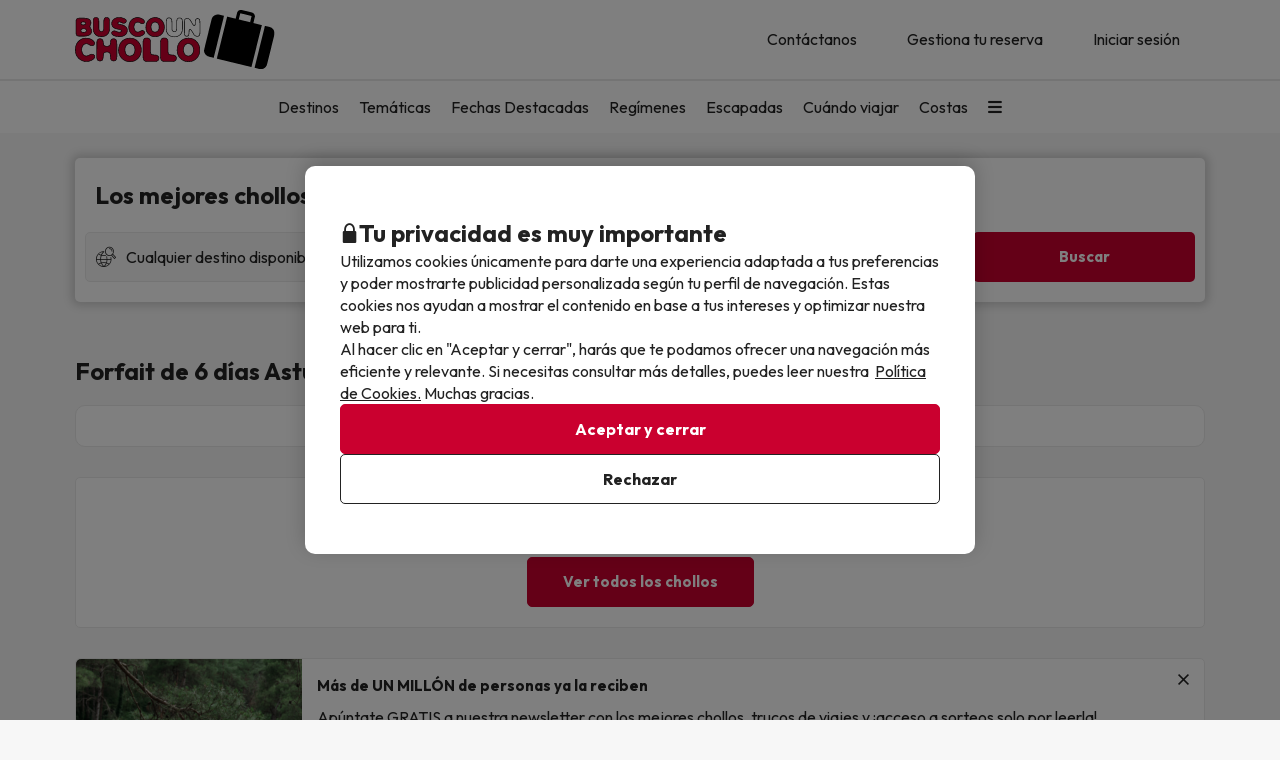

--- FILE ---
content_type: application/javascript
request_url: https://assets.buscounchollo.com/js/webComponents.725bb754.js
body_size: 50727
content:
/*! For license information please see webComponents.725bb754.js.LICENSE.txt */
try{!function(){var e="undefined"!=typeof window?window:"undefined"!=typeof global?global:"undefined"!=typeof globalThis?globalThis:"undefined"!=typeof self?self:{},t=(new e.Error).stack;t&&(e._sentryDebugIds=e._sentryDebugIds||{},e._sentryDebugIds[t]="23fb546c-4a7e-4bb5-a858-a09e56a665ff",e._sentryDebugIdIdentifier="sentry-dbid-23fb546c-4a7e-4bb5-a858-a09e56a665ff")}()}catch(e){}!function(){try{("undefined"!=typeof window?window:"undefined"!=typeof global?global:"undefined"!=typeof globalThis?globalThis:"undefined"!=typeof self?self:{}).SENTRY_RELEASE={id:"6b2b6b504fbd9110a90421fcb748b542bcaaf451"}}catch(e){}}(),(self.webpackChunkapp=self.webpackChunkapp||[]).push([[2561],{7576:(e,t,i)=>{"use strict";i.d(t,{A:()=>n});class n extends HTMLElement{constructor(){super()}connectedCallback(){this._shadowRoot=this.attachShadow({mode:"open"}),this.message=JSON.parse(this.getAttribute("alertMessage"));const e=document.querySelector("#alert-messages-template"),t=this.hasAttribute("spacer"),i=e.content.cloneNode(!0),n=i.querySelector('[name="alert-messages-container"]'),s=["danger","warning","success","info-light","info"];if(!this.message)return;let r=this.message.icon;if(this.message.image){let e=document.createElement("img");e.src=this.message.image,n.querySelector(".alert-message-button-container").appendChild(e)}if(this.message.closeAlert&&(n.querySelector(".alert-messages-container").classList.add("alert-close"),n.querySelector(".close-icon-container").addEventListener("click",(e=>{this.remove()}))),this.message.status&&(s.includes(this.message.status)?(this.message.icon||(r="ci-info"),this.message.header&&(n.querySelector('slot[name="header-content"]').innerHTML=this.message.header),n.querySelector('slot[name="text-content"]').innerHTML=this.message.text,n.querySelector(".message-label").remove(),n.querySelector(".message-mobile").remove(),n.querySelector('[name="status"]').remove(),t&&n.querySelector('[name="spacer"]').classList.add("service-spacer"),this.message.tpvDontExit&&n.querySelector(".alert-messages-container").classList.add("tpv-dont-exit"),n.querySelector(".alert-messages-container").classList.add("alert",this.message.status)):(n.querySelector(".message-label").classList.add(this.message.status),n.querySelector(".message-mobile").classList.add(this.message.status),this.message.class&&n.querySelector(".alert-messages-container").classList.add(this.message.class),this.message.wordMessage&&(n.querySelector(".message-word").innerHTML=this.message.wordMessage,n.querySelector(".message-mobile").innerHTML=this.message.wordMessage),n.querySelector('[name="status"]').classList.add(this.message.status),t&&n.querySelector('[name="spacer"]').classList.add("service-spacer"))),this.message.classes){let e=n.querySelector(".alert-messages-container");for(let t of this.message.classes)e.classList.add(t)}return n.querySelector(".ci").classList.add(r,"ci-s-20"),n.querySelector('[name="alert-message-button"]').classList.add(this.getAttribute("alert-message-button-bgcolor")),i.querySelector('[name="stylesheet"]').href=this.getAttribute("stylesheet"),this._shadowRoot.appendChild(i),this._shadowRoot}buildCloseContainerClick(e){this._shadowRoot.querySelector(".close-icon-container").addEventListener("click",(t=>{e(),t.stopPropagation(),t.stopImmediatePropagation()}))}}},9278:(e,t,i)=>{"use strict";i.d(t,{A:()=>n});class n extends HTMLElement{constructor(){super()}static get observedAttributes(){return["card-media-data","stylesheet","translations"]}attributeChangedCallback(e,t,i){this.shadowRoot&&(this.shadowRoot.querySelector(`[name="${e}"]`).innerHTML=this[e])}connectedCallback(){let e=this.attachShadow({mode:"open"});const t=document.querySelector("#card-media").content.cloneNode(!0);let i=JSON.parse(this.cardMediaData),n=JSON.parse(this.translations);t.querySelector('[name="card-media"]').setAttribute("class",i.cardMediaClass),i.cardMediaBody&&(i.cardMediaBody.bodyBoldText&&t.querySelector('[name="card-media-body-bold-text"]').classList.add(i.cardMediaBody.bodyBoldText,"pb-2"),i.cardMediaBody.bodyText&&t.querySelector('[name="card-media-body-text"]').classList.add(i.cardMediaBody.bodyText)),"null"!=i.cardMediaHeader.icon?t.querySelector('[name="card-media-header-icon"]').setAttribute("class",i.cardMediaHeader.icon):(t.querySelector('[name="card-media-header-img"]').src=i.cardMediaHeader.img,t.querySelector('[name="card-media-header-img"]').setAttribute("class",i.cardMediaHeader.imgClass)),"null"===i.cardMediaHeader.img&&t.querySelector('[name="card-media-header-img"]').setAttribute("class","hidden"),void 0!==n.cardMediaBodyBoldText&&(t.querySelector('[name="card-media-body-bold-text"]').innerHTML=n.cardMediaBodyBoldText),void 0!==n.cardMediaBodyText&&(t.querySelector('[name="card-media-body-text"]').innerHTML=n.cardMediaBodyText),t.querySelector('[name="stylesheet"]').href=this.stylesheet,e.appendChild(t)}get cardMediaData(){return this.getAttribute("card-media-data")}get stylesheet(){return this.getAttribute("stylesheet")}get translations(){return this.getAttribute("translations")}}},7350:(e,t,i)=>{"use strict";var n=i(6910),s=i(3223),r=i(9860),o=i(2124),a=i(2051),l=i(8250);class c{constructor(e,t,i){const n=document.querySelector("#external-review");return this.instance=n.content.cloneNode(!0),this.data=e,this.iconScore=t,this.locale=i,this.trustpilotReviewUrl="https://www.trustpilot.com/reviews/",e.isTotalReviews?this.setTotalReviews():this.setReview(),this.instance}setReview(){const e=this.instance.querySelector('[name="review"]');this.instance.querySelector('[name="total-reviews"]').remove(),this.setScore(e),this.setTrustpilotReviewUrl(e),e.querySelector('[name="date"]').textContent=this.data.date,e.querySelector('[name="opinion"]').textContent=this.data.opinion,e.querySelector('[name="title"]').textContent=this.data.title,e.querySelector('[name="fullName"]').textContent=this.data.fullName}setTotalReviews(){const e=this.instance.querySelector('[name="total-reviews"]');this.instance.querySelector('[name="review"]').remove(),this.setScore(e),e.querySelector('[name="logo"]').src=this.data.logo,e.querySelector('[name="textScore"]').innerHTML=this.data.textScore,this.data.logoLink&&(e.querySelector('[name="logo-link"]').href=this.data.logoLink)}setScore(e){const t=parseFloat(this.data.score);let i="",n=t%1!=0;switch(!0){case 0==t:i="empty";break;case t<2:i="terrible";break;case t<3:i="bad";break;case t<4:i="normal";break;case t<5:i="good";break;case 5==t:i="excelent"}const s=e.querySelector('[name="score"] [name="item-score"]'),r=[];for(let e=0;e<5;e++){const o=s.cloneNode(!0);e<t?o.classList.add(i):o.classList.add("empty"),n&&Math.floor(t)==e&&o.classList.add("half"),o.querySelector("i").classList.add(this.iconScore),r.push(o)}const o=s.parentNode;s.remove(),r.forEach((e=>o.appendChild(e)))}setTrustpilotReviewUrl(e){this.data.trustpilotReviewId&&this.locale&&("en"!==this.locale&&(this.trustpilotReviewUrl=this.trustpilotReviewUrl.replace("www","ca"===this.locale?"es":this.locale)),e.href=this.trustpilotReviewUrl+this.data.trustpilotReviewId)}}var h=i(3430),u=i(9132);class d{constructor(e,t){const i=document.querySelector("#external-review-generic");return this.instance=i.content.cloneNode(!0),this.data=e,e.isTotalReviews?(this.iconScore=t,this.setTotalReviews()):this.setReview(),this.instance}setReview(){const e=this.instance.querySelector('[name="review"]');this.instance.querySelector('[name="total-reviews"]').remove(),this.data.review_url&&(e.href=this.data.review_url),e.querySelector('[name="date"]').textContent=this.data.survey_date_interval_text,e.querySelector('[name="opinion"]').textContent=this.data.positive_review,e.querySelector('[name="fullName"]').textContent=this.data.user_alias,this.data.translated?(e.querySelector('[name="translated-text"]').textContent=this.data.translated_text,e.querySelector('[name="translated-icon"]').src=this.data.translated_icon):e.querySelector(".footer").style.display="none";let t=e.querySelector('[name="review-initial"]');if(this.data.initial_img){let e=document.createElement("i");e.classList.add("ci","ci-"+this.data.initial_img,"ci-s-30","mr-1","color-danger"),t.className="",t.appendChild(e)}else t.textContent=this.data.user_alias.charAt(0),t.classList.add("bg-"+this.data.user_color)}setTotalReviews(){const e=this.instance.querySelector('[name="total-reviews"]');this.instance.querySelector('[name="review"]').remove(),this.setScore(e),e.querySelector('[name="logo"]').src=this.data.logo,e.querySelector('[name="textScore"]').innerHTML=this.data.textScore,this.data.logoLink&&(e.querySelector('[name="logo-link"]').href=this.data.logoLink)}setScore(e){const t=e.querySelector('[name="score"] [name="item-score"]'),i=[];for(let e=0;e<this.data.score;e++){const n=t.cloneNode(!0);let s=n.querySelector("i");0!==e&&s.classList.add("ml-1"),s.classList.add(this.iconScore),i.push(n)}const n=t.parentNode;t.remove(),i.forEach((e=>n.appendChild(e)))}}class m extends HTMLElement{constructor(){super(),this.stylesheet=this.getAttribute("stylesheet"),this.deviceDetector=new u.A,this.customSlider=new r.A,this.dataTitle=this.getAttribute("title"),this.skipRows=parseInt(this.getAttribute("skipRows")),this.limitRows=parseInt(this.getAttribute("limitRows")),this.endpointReviews=this.getAttribute("endpointReviews"),this.endpointMethod=this.getAttribute("endpointMethod")||"POST",this.webId=parseInt(this.getAttribute("webId")),this.locale=this.getAttribute("locale"),this.iconScore=this.getAttribute("iconScore"),this.initialReviews=JSON.parse(this.getAttribute("initialReviews")),this.breakpoints=JSON.parse(this.getAttribute("breakpoints")),this.isTrustpilot="false"!==this.getAttribute("isTrustpilot"),this.totalSlides=0,this.currentSkip=null}connectedCallback(){this._shadowRoot=this.attachShadow({mode:"open"});const e=document.querySelector("#list-external-reviews");this.instance=e.content.cloneNode(!0),this.externalReviewsSliderContainer=this.instance.querySelector('[name="list-external-reviews"]'),this.instance.querySelector('[name="stylesheet"]').href=this.stylesheet;let t=this.instance.querySelector('[name="title"]');this.dataTitle&&(t.classList.add("title"),t.textContent=this.dataTitle),this._shadowRoot.appendChild(this.instance),this.externalReviewsSliderContainer.appendChild(this.customSlider.buildSlider(this.createSliderElements(this.initialReviews)))}initializeSlider(e){this.sliderManager=new h.A(e),this.externalReviewsSliderContainer&&(this.sliderElement=this.sliderManager.addSlider(this.externalReviewsSliderContainer,{slidesPerView:3,navigation:!0,breakpoints:this.breakpoints}),this.initialReviews.length<=1&&this.getReviews(),this.sliderElement.on("slideChange",(()=>{if(this.sliderElement.activeIndex>this.sliderElement.slides.length/2){if(this.currentSkip===this.skipRows)return;this.currentSkip=this.skipRows,this.getReviews()}})))}createSliderElements(e){const t=[];return e.forEach((e=>{let i;i=this.isTrustpilot?new c(e,this.iconScore,this.locale):new d(e,this.iconScore),e.isTotalReviews&&this.deviceDetector.checkScreenBreakpoint("sm")?this.externalReviewsSliderContainer.appendChild(i):t.push(i)})),t}setReviews(){const e=this.instance.querySelector('[name="total-reviews"]');this.instance.querySelector('[name="review"]').remove(),this.setScore(e),e.querySelector('[name="logo"]').src=this.getAttribute("logo"),e.querySelector('[name="textScore"]').innerHTML=this.getAttribute("textScore")}async getReviews(){const e={webId:this.webId,skip:this.skipRows,limit:this.limitRows,locale:this.locale},t=this.endpointReviews+"?"+new URLSearchParams(e).toString(),i=await fetch(t,{method:"GET",headers:{"Content-Type":"application/json"}}),n=await i.json();200==n.code&&(this.customSlider.addSlideElements(this.createSliderElements(n.data)),this.skipRows+=n.data.length,this.sliderElement.update())}}var p=i(4088),f=i(4692);class y{constructor(e){this.element=e,this.eventDelegation()}eventDelegation(){this.element.querySelectorAll('[data-toggle="button"]').forEach((e=>{e.addEventListener("click",(t=>{let i=e.classList.contains("active");this.element.querySelectorAll('[name="select-hour-button"].active').forEach((e=>{e.classList.remove("active")})),i||this.hasClass(t.target,"disabled")||f(t.target).addClass("active")}))}))}hasClass(e,t){return(" "+e.className+" ").indexOf(" "+t+" ")>-1}}class g extends HTMLElement{constructor(){super(),this.initialized=!1}static get observedAttributes(){return["stylesheet","call-request-customer-data"]}connectedCallback(){this.data=JSON.parse(this.getAttribute("call-request-customer-data")),this.stylesheet=this.getAttribute("stylesheet"),this.contactPhone=this.data.contactPhone,this.ticketCallRequestDays=this.data.ticketCallRequestDays,this.showCallMeNow=this.data.showCallMeNow,this.existentTicketCallRequest=this.data.existentTicketCallRequest?this.data.existentTicketCallRequest:{},this.showCallResponse=this.data.showCallResponse,this.ticketId=this.data.ticketId,this.summary=this.data.summary,this.phoneNumberText=this.data.phoneNumberText,this.incorrectPhone=this.data.incorrectPhone,this.phoneNotSelected=this.data.phoneNotSelected,this.phoneNumberButton=this.data.phoneNumberButton,this.wantUsToCallYou=this.data.wantUsToCallYou,this.callOtherMoment=this.data.callOtherMoment,this.callOtherMomentDays=this.data.callOtherMomentDays,this.saveCallRequestButton=this.data.saveCallRequestButton,this.internalErrorText=this.data.internalError,this.token=this.data.token,this.showWantUsToCallYou=this.data.showWantUsToCallYou,this._shadowRoot=this.attachShadow({mode:"open"});const e=document.querySelector("#call-request-customer-template");this.instance=e.content.cloneNode(!0),this.instance.querySelector('[name="stylesheet"]').href=this.stylesheet,this.incorrectPhoneLabel=this.instance.querySelector('[data-value="incorrect-phone"]'),this.instance.querySelector('[name="incorrect-phone"]').innerHTML=this.incorrectPhone,this.inputTel=this.instance.querySelector('[name="phone-number"]'),this.showWantUsToCallYou||this.instance.querySelector(".show-call-me-now-button-container").classList.add("hide"),this.instance.querySelector('[name="ticket-id"]').innerHTML=this.ticketId,this.instance.querySelector('[name="phone-number-text"]').innerHTML=this.phoneNumberText,this.instance.querySelector('[name="phone-not-selected"]').innerHTML=this.phoneNotSelected,this.instance.querySelector('[name="want-us-to-call-you"]').innerHTML=this.wantUsToCallYou,this.instance.querySelector('[name="internal-error-text"]').innerHTML=this.internalErrorText,this.callRequestCreatedNotification=document.querySelector("#request-call-created"),this.callRequestDeletedNotification=document.querySelector("#request-call-deleted"),this.invisibleLayerNotification=document.querySelector("#invisible-layer-notification"),this.invisibleLayerNotification&&this.invisibleLayerNotification.addEventListener("click",(e=>this.closeCallRequestNotification(e))),this.callRequestCustomerDiv=this.instance.querySelector(".call-request-customer"),this.callRequestedCustomerDiv=this.instance.querySelector(".call-requested-customer"),this.callRequestedCustomerDelete=this.callRequestedCustomerDiv.querySelector('[data-action="delete-call-requested"]'),this.callRequestedCustomerDelete.addEventListener("click",(()=>this.deleteCallRequest())),this.callRequestedCustomerModify=this.callRequestedCustomerDiv.querySelector('[data-action="modify-call-requested"]'),this.callRequestedCustomerModify.addEventListener("click",(()=>{this.callRequestCreatedNotification.isOnScreen()&&this.callRequestCreatedNotification.closeCustomNotification(),this.openNewCallRequest()})),this.callRequestedCustomerDiv.querySelector(".title").innerHTML=this.data.existentTicketCallRequestInfo.title,this.callRequestedCustomerDiv.querySelector(".text").innerHTML=this.data.existentTicketCallRequestInfo.infoCall,this.callRequestedCustomerDelete.innerText=this.data.existentTicketCallRequestInfo.cancelText,this.callRequestedCustomerModify.innerText=this.data.existentTicketCallRequestInfo.modifyText,this.existentTicketCallRequest&&this.existentTicketCallRequest.id?this.openCallRequested():this.openNewCallRequest(),this._shadowRoot.appendChild(this.instance),this.showCallMeNowButtonTemplate=document.querySelector("#show-call-me-now-button-template"),this.showCallMeNowButtonTemplateInstance=this.showCallMeNowButtonTemplate.content.cloneNode(!0),this.createCallMeNowButton(),this.hoursListTemplate=document.querySelector("#hours-list-template"),this.hourButtonTemplate=document.querySelector("#hour-button-template"),this.showCallMeOtherMomentTemplate=document.querySelector("#show-call-me-other-moment-template"),this.showCallMeOtherMomentTemplateInstance=this.showCallMeOtherMomentTemplate.content.cloneNode(!0),this.createCallMeOtherMoment(),new p.A(this._shadowRoot),new y(this._shadowRoot),this._shadowRoot.querySelectorAll('[data-action="save-call-request"][data-value="select-hour"]').forEach((e=>e.addEventListener("click",(e=>{if(this.isValidPhone()){const e=this._shadowRoot.querySelector('.active[data-action="confirm-hour"]').getAttribute("start-hour"),t=this._shadowRoot.querySelector('.active[data-action="confirm-hour"]').getAttribute("end-hour"),i=this._shadowRoot.querySelector('.active[data-action="confirm-hour"]').getAttribute("data-day"),n=this._shadowRoot.querySelector('.active[data-action="confirm-hour"]').parentElement.parentElement.parentElement.parentElement.querySelector('[name="call-request-hours-list"]').textContent;this.saveCallRequest(e,t,i,n)}})))),this._shadowRoot.querySelector('[name="stylesheet"]').addEventListener("load",(()=>{this.style.display=""}));let t=new Event("call-request-customer-initialized");this._shadowRoot.dispatchEvent(t),this.initialized=!0}setPhone(e){this.inputTel.setAttribute("value","+"+e),this.contactPhone=e}createCallMeNowButton(){let e=this._shadowRoot.querySelector(".show-call-me-now-button-container");const t=this.showCallMeNowButtonTemplateInstance.querySelector('[data-action="instant-call-request"]');t.innerHTML=this.phoneNumberButton,t.addEventListener("click",(()=>this.instantCallRequest())),e.appendChild(this.showCallMeNowButtonTemplateInstance)}createCallMeOtherMoment(){let e=this._shadowRoot.querySelector('[name="show-call-me-other-moment-container"]');this.showWantUsToCallYou&&(this.showCallMeOtherMomentTemplateInstance.querySelector('[name="call-me-other-moment-title"]').innerHTML=this.callOtherMoment),e.appendChild(this.showCallMeOtherMomentTemplateInstance.cloneNode(!0)),this.callRequestHoursListContainer=this._shadowRoot.querySelector('[name="call-request-hours-list-container"]');for(let e of this.ticketCallRequestDays)this.createHoursList(e);this.showCallMeOtherMomentTemplateInstance.querySelector('[name="call-request-hours-list-container"]').appendChild(this.callRequestHoursListContainer.cloneNode(!0))}createHoursList(e){this.hoursListTemplateInstance=this.hoursListTemplate.content.cloneNode(!0),this.hoursListTemplateInstance.querySelector('[name="call-request-hours-list"]').innerHTML=this.callOtherMomentDays[e.day],e.dateFormatted&&(this.hoursListTemplateInstance.querySelector('[name="call-request-hours-list-date"]').innerHTML="("+e.dateFormatted+")"),this.callRequestHourButtonContainer=this.hoursListTemplateInstance.querySelector('[name="call-request-hour-button-container"]');for(let t of e.ticketCallRequestDates)this.createHourButton(t,e.day);this.hoursListTemplateInstance.querySelector('[name="save-call-request-button"]').innerHTML=this.saveCallRequestButton,this.callRequestHoursListContainer.appendChild(this.hoursListTemplateInstance)}createHourButton(e,t){let i=new Date(e.date.date),n=new Date(e.dateEnd.date);this.hourButtonTemplateInstance=this.hourButtonTemplate.content.cloneNode(!0);const s=this.hourButtonTemplateInstance.querySelector('[name="request-date"]');s.querySelector('[name="select-hour-button"]').innerHTML=this.formatDate(i)+" "+this.data.existentTicketCallRequestInfo.hourToHour+" "+this.formatDate(n),s.querySelector('[name="select-hour-button"]').setAttribute("start-hour",this.formatDate(i)),s.querySelector('[name="select-hour-button"]').setAttribute("end-hour",this.formatDate(n)),s.querySelector('[name="select-hour-button"]').setAttribute("data-day",t),e.enabled&&this.callRequestHourButtonContainer.appendChild(this.hourButtonTemplateInstance.querySelector('[name="request-date"]').cloneNode(!0))}formatDate(e){let t=e.getHours(),i=e.getMinutes();return t=t<10?"0"+t:t,i=i<10?"0"+i:i,t+":"+i}isValidPhone(){return null!=this.contactPhone}validatePhone(){this.isValidPhone()?this.incorrectPhoneLabel.classList.add("hide"):this.incorrectPhoneLabel.classList.remove("hide")}displayInternalError(){this._shadowRoot.querySelector('[data-value="internal-error"]').hidden=!1}async instantCallRequest(){if(this.isValidPhone()){const e={bookingId:this.data.bookingId,ticketId:this.data.ticketId,phone:this.contactPhone,token:this.data.token,userLoggedId:this.data.userLoggedId},t={method:"POST",headers:{"Content-Type":"application/json"},body:JSON.stringify(e)},i=await fetch(this.data.urlInstantCall,t),n=JSON.parse(await i.json());n&&200==n.code&&this.openCallRequestCreatedNotification()}}async saveCallRequest(e,t,i,n){if(this.isValidPhone()){const s={ticketId:this.data.ticketId,bookingId:this.data.bookingId,userLoggedId:this.data.userLoggedId,day:i,hour:e,contactPhone:this.contactPhone,ticketCallRequestId:this.existentTicketCallRequest?this.existentTicketCallRequest.id:null,token:this.data.token},r={method:"POST",headers:{"Content-Type":"application/json"},body:JSON.stringify(s)},o=await fetch(this.data.urlSaveTicketCallRequest,r),a=JSON.parse(await o.json());if(a&&200==a.code&&a.ticketCallRequestId){this.ticketId=a.ticketId,this.existentTicketCallRequest.id=a.ticketCallRequestId;let i=this.data.existentTicketCallRequestInfo.infoCall;i=i.replace(/<span id="call-requested-day">.*?<\/span>/g,`<span id="call-requested-day">${n}</span>`),i=i.replace(/<span id="call-requested-start-hour">.*?<\/span>/g,`<span id="call-requested-start-hour">${e}</span>`),i=i.replace(/<span id="call-requested-end-hour">.*?<\/span>/g,`<span id="call-requested-end-hour">${t}</span>`),this.callRequestedCustomerDiv.querySelector(".text").innerHTML=i,this.openCallRequested(),this.openCallRequestCreatedNotification()}}}async deleteCallRequest(){if(this.existentTicketCallRequest.id){const e={ticketCallRequestId:this.existentTicketCallRequest.id,ticketId:this.ticketId,token:this.token,userLoggedId:this.data.userLoggedId},t={method:"DELETE",headers:{"Content-Type":"application/json"},body:JSON.stringify(e)},i=await fetch(this.data.urlDeleteTicketCallRequest,t),n=JSON.parse(await i.json());n&&200==n.code&&(this.existentTicketCallRequest.id=null,this.openCallRequestDeletedNotification(),this.openNewCallRequest())}}openNewCallRequest(){this.callRequestCustomerDiv.classList.remove("hide"),this.callRequestedCustomerDiv.classList.add("hide")}openCallRequested(){this.callRequestCustomerDiv.classList.add("hide"),this.callRequestedCustomerDiv.classList.remove("hide")}openCallRequestCreatedNotification(){this.callRequestDeletedNotification.isOnScreen()&&this.callRequestDeletedNotification.closeCustomNotification(),this.callRequestCreatedNotification.openCustomNotification(),this.showInvisibleLayer()}openCallRequestDeletedNotification(){this.callRequestCreatedNotification.isOnScreen()&&this.callRequestCreatedNotification.closeCustomNotification(),this.callRequestDeletedNotification.openCustomNotification(),this.showInvisibleLayer()}showInvisibleLayer(){this.invisibleLayerNotification&&this.invisibleLayerNotification.classList.remove("hide")}hideInvisibleLayer(){this.invisibleLayerNotification&&this.invisibleLayerNotification.classList.add("hide")}closeCallRequestNotification(e){e.stopPropagation(),this.callRequestCreatedNotification.isOnScreen()&&(this.callRequestCreatedNotification.closeCustomNotification(),this.hideInvisibleLayer()),this.callRequestDeletedNotification.isOnScreen()&&(this.callRequestDeletedNotification.closeCustomNotification(),this.hideInvisibleLayer())}}var v=i(212),b=i(7266),w=i(2762),S=i(1500),x=i(274),q=i(2164);class C extends HTMLElement{static get observedAttributes(){return["stylesheet","translations"]}connectedCallback(){let e=this.attachShadow({mode:"open"});const t=document.querySelector("#text-description").content.cloneNode(!0);if(void 0!==this.translations&&void 0!==this.stylesheet){let i=JSON.parse(this.translations);this._appendChild(t,i),e.appendChild(t),new p.A(e)}}_appendChild(e,t){Object.keys(t).length>0&&(e.querySelector('[name="text-description-title"]').innerHTML=t.textDescriptionTitle,e.querySelector('[name="text-description-readmore-button"]').innerHTML=t.textDescriptionCollapseText.readMore,e.querySelector('[name="text-description-readless-button"]').innerHTML=t.textDescriptionCollapseText.readLess),e.querySelector('[name="stylesheet"]').href=this.stylesheet}get stylesheet(){return this.getAttribute("stylesheet")}get translations(){return this.getAttribute("translations")}}var T=i(7576),L=i(9278),k=i(3880);class E extends HTMLElement{constructor(){super(),this.complements=JSON.parse(this.getAttribute("complements")),this.texts=JSON.parse(this.getAttribute("texts")),this.stylesheet=this.getAttribute("stylesheet")}connectedCallback(){this._shadowRoot=this.attachShadow({mode:"open"});const e=document.querySelector("#complements-final-summary");this.instance=e.content.cloneNode(!0),this._createList(this.instance),this.instance.querySelector('[name="complement-summary-title"]').innerHTML=this.texts.titulo,this.instance.querySelector('[name="stylesheet"]').href=this.stylesheet,this._shadowRoot.appendChild(this.instance)}_createList(e){let t=e.querySelector(".complements-list").querySelector(".complements-items"),i=document.querySelector("#complement");for(let e of this.complements){let n="1"===e.numDays?this.texts.dia:this.texts.dias,s=i.content.cloneNode(!0);s.querySelector('[name="complement-days"]').innerHTML=e.numDays+" "+n,s.querySelector('[name="complement-name"]').innerHTML=e.title,s.querySelector('[name="complement-people"]').innerHTML=e.people,s.querySelector('[name="complement-people-text"]').innerHTML="1"===e.people?this.texts.persona:this.texts.personas,s.querySelector('[name="complement-amount"]').innerHTML=e.pvp+"€",s.querySelector('[name="complement-people-suffix"]').innerHTML=this.texts.euros_pers,t.appendChild(s)}}}var _=i(4708);class A extends HTMLElement{constructor(){super(),this.hotelInfo=JSON.parse(this.getAttribute("hotelInfo")),this.hotel=this.hotelInfo.hotel,this.journeyData=this.hotelInfo.journeyData,this.schedule=this.hotelInfo.schedule,this.mealPlan=this.hotelInfo.mealPlan,this.rooms=this.hotelInfo.rooms,this.texts=this.hotelInfo.texts,this.label=this.hotelInfo.label,this.sideImage=JSON.parse(this.getAttribute("sideImage")),this.modalManager=new _.A,this.modalID=this.getAttribute("modalID"),this.stylesheet=this.getAttribute("stylesheet"),this.assetsCdn=this.getAttribute("assetsCdn")}static get observedAttributes(){return["defaultImage","stylesheet","modalID"]}connectedCallback(){this._shadowRoot=this.attachShadow({mode:"open"});const e=document.querySelector("#info-summary-extended");this.instance=e.content.cloneNode(!0),this.instance.querySelector('[name="stylesheet"]').href=this.stylesheet,this.instance.querySelector('[name="stylesheet"]').addEventListener("load",(()=>{this.style.display=""})),this.hotel.address?this.instance.querySelector('[name="copy-image"]').addEventListener("click",(()=>{navigator.clipboard.writeText(this.hotel.address)})):this.instance.querySelector('[name="map-container"]').style.display="none";const t=this.instance.querySelector('[name="hotel-info-summary"]');if(this.sideImage&&t.classList.add("side-image"),Object.entries(this.hotel).length>0){t.querySelector('[name="map-text"]').innerHTML=this.texts.howToGet,t.querySelector('[name="map-image"]').src=this.assetsCdn+"/img/web/map/map-square-sm.jpg",t.querySelector('[name="hotel-name"]').innerHTML=this.hotel.name,t.querySelector('[name="hotel-link"]').href=this.hotel.url,t.querySelector('[name="hotel-image"]').src=this.hotel.img,t.querySelector('[name="hotel-address"]').innerHTML=this.hotel.address,this.hotel.phone?t.querySelector('[name="hotel-phone"]').innerHTML=this.hotel.phone:t.querySelector('[data-container="phone-container"]').style.display="none",this.schedule.showScheduleInfo&&(this.schedule.showCheckDate&&(t.querySelector('[name="checkin-date"]').innerHTML=this.schedule.checkInDate,t.querySelector('[name="checkout-date"]').innerHTML=this.schedule.checkOutDate),t.querySelector('[name="checkin-title"]').innerHTML=this.schedule.checkInText,t.querySelector('[name="checkin-image"]').src=this.assetsCdn+"/img/web/icon/info/clock-up.svg",t.querySelector('[name="checkin-time"]').innerHTML=this.schedule?this.schedule.checkInTime:"",t.querySelector('[name="checkout-title"]').innerHTML=this.schedule.checkOutText,t.querySelector('[name="checkout-image"]').src=this.assetsCdn+"/img/web/icon/info/clock-down.svg",t.querySelector('[name="checkout-time"]').innerHTML=this.schedule?this.schedule.checkOutTime:""),this.hotel.id&&t.querySelectorAll('[name="hotel-image"], [name="hotel-show-images"]').forEach((e=>{e.addEventListener("click",(()=>{this._onClickSlider(0)}))}));let e=t.querySelector('[name="map"]');this.hotel.googleMapUrlCoordinates||this.hotel.googleMapUrlAddress?e.addEventListener("click",(e=>{this._onClickOpenUrl(null!=this.hotel.googleMapUrlCoordinates?this.hotel.googleMapUrlCoordinates:this.hotel.googleMapUrlAddress)})):e.remove(),this.images=this.hotel.images,t.querySelector('[name="hotel-show-images"]').innerHTML=this.hotel.showImagesText,this.hotel.stars>0?this._fillCategory("star",this.hotel.stars):this.hotel.keys>0&&this._fillCategory("key",this.hotel.keys)}else{this.instance.querySelector('[name="hotel-image"]').setAttribute("src",this.journeyData.img),t.querySelector('[name="hotel-show-images"]').classList.add("hidden")}if(this.journeyData&&Object.entries(this.journeyData).length>0&&(this._createJourneyData(Object.entries(this.hotel).length>0),this._showPreferentialEntryBadge()),this.mealPlan&&(this.instance.querySelector('[name="meal-plan-section"]').classList.remove("hidden"),this.instance.querySelector('[name="meal-plan-title"]').innerHTML=this.texts.mealPlan,this.instance.querySelector('[name="meal-plan-text"]').innerHTML=this.mealPlan.text),this.rooms.length>0){this.instance.querySelector('[name="room-section"]').classList.remove("hidden"),this.instance.querySelector('[name="room-title"]').innerHTML=this.texts.rooms;const e=this.instance.querySelector('[name="details"]');e.innerHTML=this.texts.details,this._createRoomsList(this.instance),document.querySelector('#hotel-room[data-entity="custom-modal"]')?(e.classList.add("room-info"),e.onclick=e=>{myApp.customModalManager.openModal("#hotel-room")}):e.classList.remove("room-info")}if(this.label){let e=this.instance.querySelector('[name="hotel-image-label"]');e.innerHTML=this.label,e.style.display=""}this._shadowRoot.appendChild(this.instance)}_fillCategory(e,t){let i=this.instance.querySelector('[name="hotelCategory"]'),n=document.createElement("i");n.setAttribute("name",e),n.classList.add("ci","ci-"+e,"ci-s-17");for(let e=0;e<t;e++){let e=n.cloneNode(!0);i.appendChild(e)}}_createRoomsList(){let e=this.instance.querySelector(".room-list").querySelector(".room-items"),t=document.querySelector("#room");for(let i of this.rooms){let n=t.content.cloneNode(!0);n.querySelector('[name="room-seater-apartment"]').innerHTML=i.seaterApartment,n.querySelector('[name="room-separator"]').innerHTML=" | ",n.querySelector('[name="room-number-of-people"]').innerHTML=i.numOfPeople,n.querySelector('[name="room-number-of-adults-and-kids"]').innerHTML=i.numOfAdultsAndKids,e.appendChild(n)}}_createJourneyData(e){let t=document.querySelector("#journey-data").content.cloneNode(!0);t.querySelector('[name="journey-data-title"]').innerHTML=this.journeyData.title,t.querySelector('[name="journey-data-description"]').innerHTML=this.journeyData.description;const i=t.querySelector('[name="journey-data-link"]');i.innerHTML=this.journeyData.moreInformation.text,i.href=this.journeyData.moreInformation.link;const n=this.instance.querySelector('[name="hotel-info"]'),s=this.instance.querySelector('[name="hotel-info-summary"]');e?s.parentNode.insertBefore(t,s.nextSibling):(n.innerHTML="",n.appendChild(t),n.appendChild(this.instance.querySelector('[name="room-section"]')))}_onClickOpenUrl(e){window.open(e,"_blank").focus()}_onClickSlider(e){this.modalManager.openModal(this.hotel.id);let t=document.querySelector("image-gallery-list");t&&t.onShow(e)}_showPreferentialEntryBadge(){const e=this.journeyData.preferentialEntry,t=this.instance.querySelector('[name="preferentialEntry-info-badge"]');t&&(e?.text?(t.textContent=e.text,t.style.display=""):t.style.display="none")}}class R extends HTMLElement{constructor(){super(),this.stylesheet=this.getAttribute("stylesheet"),this.data=JSON.parse(this.getAttribute("data")),this.icon=this.getAttribute("icon")}connectedCallback(){this._shadowRoot=this.attachShadow({mode:"open"});const e=document.querySelector("#card-icon");this.instance=e.content.cloneNode(!0),this.instance.querySelector('[name="stylesheet"]').href=this.stylesheet,this.instance.querySelector('[name="stylesheet"]').addEventListener("load",(()=>{this.style.display=""})),this.instance.querySelector('[name="text-top"]').innerHTML=this.data.textTop,this.instance.querySelector('[name="text-bottom"]').innerHTML=this.data.textBottom,this.instance.querySelector('[name="text-right"]').innerHTML=this.data.textRight,this.instance.querySelector('[data-entity="icon"]').classList.add(this.icon),this._shadowRoot.appendChild(this.instance)}}var M=i(351),N=i(5020);class H extends HTMLElement{constructor(){super(),this.brandReviewTemplate=document.querySelector("#brand-review-template"),this.hotelReviewTemplate=document.querySelector("#hotel-review-template"),this.backBtnTemplate=document.querySelector("#back-home-template"),this.currentReviewsQuantity=parseInt(this.loadReviewsQuantity),this.featuredReviewId=parseInt(this.getAttribute("featured-review-id")),this.loadMoreAjaxData={},this.getAttribute("review-filters")&&(this.reviewFilters=document.querySelectorAll(this.getAttribute("review-filters"))),this.returnHomeUrl=this.getAttribute("return-home-url"),this.moreReviewsUrl=this.getAttribute("more-reviews-url")}cloneBackBtn(){let e=this.backBtnTemplate.content.cloneNode(!0);this.instance.querySelector("#btn-home-reviews-container").appendChild(e),this._fillElement(this.instance,"return-home-btn",this.translationsJson.backBtnText),this.instance.querySelector("#btn-primary").href=this.returnHomeUrl}attributeChangedCallback(e,t,i){if(this.shadowRoot)if(this.instance=this.shadowRoot,"review-list"===e){const e=JSON.parse(i);if(e.reviewsList){this.brandReviewList=e.reviewsList,this.loadMoreAjaxData=e.params?e.params:{},this.instance.querySelector('[name="brand-review-list"]').innerHTML="";for(let e of this.brandReviewList)this._buildReview(this.instance,e);this._createShowOriginalTextEvent(this.instance),new p.A(this._shadowRoot)}}else"hide-show-more"===e&&this._changeLoadMoreVisibility(this.instance,JSON.parse(i))}static get observedAttributes(){return["review-list","translations","stylesheet","load-reviews-quantity","hide-show-more"]}connectedCallback(){this._shadowRoot=this.attachShadow({mode:"open"});const e=document.querySelector("#brand-review-list-template");if(this.instance=e.content.cloneNode(!0),this.brandReviewList=JSON.parse(this.reviewList),this.translationsJson=JSON.parse(this.translations),this.stylesheet&&this.brandReviewList&&0!==this.brandReviewList.length){this.instance.querySelector('[name="stylesheet"]').href=this.stylesheet,this._fillElement(this.instance,"load-more-reviews-btn",this.translationsJson.loadMoreReviewsText);for(let e of this.brandReviewList)this._buildReview(this.instance,e);this.returnHomeUrl&&this.cloneBackBtn(),this._eventDelegation(),this._shadowRoot.appendChild(this.instance),new p.A(this._shadowRoot)}}_eventDelegation(){this.instance.querySelector('[data-action="load-more-reviews"]').addEventListener("click",this._loadMoreReviews.bind(this)),this._createShowOriginalTextEvent(this.instance),this._registerFilterChangeEvents()}_createShowOriginalTextEvent(e){e.querySelectorAll('[name="toggle-review-text-button"]:not([data-translate-click-listener])').forEach((e=>{e.dataset.translateClickListener=!0,e.addEventListener("click",(e=>{const t="active",i=e.currentTarget,n=i.closest(".brand-review-container"),s=[n.querySelector('[name="brand-review-text"]'),n.querySelector('[name="brand-reply"]'),...n.querySelectorAll('[name="hotel-review-text"]')],r=[n.querySelector('[name="brand-review-text-original"]'),n.querySelector('[name="brand-reply-text-original"]'),...n.querySelectorAll('[name="hotel-review-text-original"]')];let o="add",a="remove";"false"===i.getAttribute("show-original-text")?(o="remove",a="add",i.setAttribute("show-original-text","true"),i.innerHTML=this.translationsJson.hideOriginalText):(i.setAttribute("show-original-text","false"),i.innerHTML=this.translationsJson.showOriginalText),s.forEach((e=>{e.classList[o](t)})),r.forEach((e=>{e.classList[a](t)}))}))}))}_buildReview(e,t){let i=this.brandReviewTemplate.content.cloneNode(!0);this._fillElement(i,"user-initial",t.user_alias.charAt(0)),this._fillElement(i,"user-alias",t.user_alias),i.querySelector('[name="user-initial-container"]').classList.add("bg-"+t.user_color);let n=i.querySelector("#language-flag");t.translated_icon&&(n.src=t.translated_icon),t.id===this.featuredReviewId&&i.querySelector('[name="brand-review"]').classList.add("featured-review"),this._fillElement(i,"traveler-type",t.traveler_type),this._fillElement(i,"travel-date",t.travel_date),""!==t.would_return&&(this._fillElement(i,"would-book-again-text",null==t.would_return?this.translationsJson.notAnswer:t.would_return?this.translationsJson.wouldBookAgain:this.translationsJson.wouldNotBookAgain),i.querySelector('[name="would-book-again"]').classList.remove("hidden"));let s=null==t.would_return?"color-secondary-medium":t.would_return?"color-success":"color-danger";i.querySelector("#would-book-again-icon").classList.add(s),this._fillElement(i,"brand-review-text",t.review);let r=i.querySelector('[name="toggle-review-text-button"]');if(t.translated&&t.original_review&&(r.classList.add("active"),r.innerHTML=this.translationsJson.showOriginalText,this._fillElement(i,"brand-review-text-original",t.original_review)),t.original_brand_reply&&r.classList.contains("active")&&this._fillElement(i,"brand-reply-text-original",t.original_brand_reply),t.brand_reply&&(this._fillElement(i,"brand-name",this.translationsJson.brandName),this._fillElement(i,"brand-reply",t.brand_reply),i.querySelector('[name="brand-reply-container"]').classList.remove("hidden")),t.hotel_review_rating>0&&(t.hotel_name||t.hotel_review_positive||t.hotel_review_negative)){this._fillElement(i,"hotel-rating",this.translationsJson.hotelRatingText+" "+t.hotel_review_rating);const e=i.querySelector('[data-entity="hotel-review-link"]');t.hotel_url&&e.setAttribute("href",t.hotel_url),t.hotel_name?(this._fillElement(i,"hotel-name",t.hotel_name),this._fillHotelCategory(i,"star",t.hotel_stars),this._fillHotelCategory(i,"key",t.hotel_keys),this._fillElement(i,"hotel-city",t.hotel_city)):i.querySelector("#hotel-link").remove(),t.hotel_review_positive&&this._fillHotelReview(i,t.hotel_review_positive,t.original_hotel_review_positive,"ci-vector-up","color-gamma"),t.hotel_review_negative&&this._fillHotelReview(i,t.hotel_review_negative,t.original_hotel_review_negative,"ci-vector-down","color-danger")}else{let e="";e=t.hotel_review_rating>0?this.translationsJson.hotelRatingText+" "+t.hotel_review_rating:this.translationsJson.hotelNoRatingText,this._fillElement(i,"hotel-rating",e);const n=i.querySelector('[data-collapse-toggle="brand-review"]');n.removeChild(n.querySelector('[data-entity="arrow-down-icon"]')),i.querySelector('[data-entity="brand-review-footer"]').innerHTML=n.innerHTML}e.querySelector('[name="brand-review-list"]').appendChild(i)}_fillElement(e,t,i){let n=e.querySelector('[name="'+t+'"]');n&&(n.innerHTML=i)}_fillHotelCategory(e,t,i){if(i<1)return;let n=e.querySelector('[name="hotel-category"]');for(let e=0;e<i;e++){let e=document.createElement("i");e.classList.add("ci","ci-"+t,"ci-s-13","color-category-light"),n.appendChild(e)}}_fillHotelReview(e,t,i,n,s){let r=this.hotelReviewTemplate.content.cloneNode(!0);this._fillElement(r,"hotel-review-text",t),this._fillElement(r,"hotel-review-text-original",i),r.querySelector("#hotel-review-icon").classList.add(n,s),e.querySelector('[name="hotel-review-container"]').appendChild(r)}async _loadMoreReviews(){this._fillElement(this._shadowRoot,"load-more-reviews-btn",this.translationsJson.loadingText);const e={method:"POST",headers:{"Content-Type":"application/json"},body:JSON.stringify(this.loadMoreAjaxData)},t=this.shadowRoot.querySelector('[name="brand-review-list"]');this.currentReviewsQuantity=t.childElementCount;const i=await fetch(this.translationsJson.reviewsEndpointUrl+this.currentReviewsQuantity,e),n=await i.json();if(200===i.status&&(this._changeLoadMoreVisibility(this._shadowRoot,n.hideShowMore),n.data)){for(let e of n.data)this._buildReview(this._shadowRoot,e);this.currentReviewsQuantity+=n.data.length,this._fillElement(this._shadowRoot,"load-more-reviews-btn",this.translationsJson.loadMoreReviewsText),this._createShowOriginalTextEvent(this.shadowRoot),new p.A(this._shadowRoot)}}_changeLoadMoreVisibility(e,t=!1){t?e.querySelector('[name="load-more-reviews-btn"]').classList.add("hide"):e.querySelector('[name="load-more-reviews-btn"]').classList.remove("hide")}_registerFilterChangeEvents(){this.reviewFilters&&this.reviewFilters.forEach((e=>{e.addEventListener("change",(e=>{const t={limit:10};this.reviewFilters.forEach((e=>{t[e.getAttribute("data-type")]=e.value})),fetch(this.moreReviewsUrl,{method:"POST",body:JSON.stringify(t),headers:{"Content-Type":"application/json"}}).then((e=>e.json())).then((e=>{this.setAttribute("review-list",JSON.stringify({params:t,reviewsList:e.data})),this.setAttribute("hide-show-more",e.hideShowMore);const i=document.querySelector('[data-entity="reviews-empty-alert"]').classList;this.reviewListIsEmpty&&i.contains("hidden")?i.remove("hidden"):this.reviewListIsEmpty||i.contains("hidden")||i.add("hidden")}))}))}))}get reviewList(){return this.getAttribute("review-list")}get stylesheet(){return this.getAttribute("stylesheet")}get translations(){return this.getAttribute("translations")}get loadReviewsQuantity(){return this.getAttribute("load-reviews-quantity")}get reviewListIsEmpty(){return 0===this.shadowRoot.querySelector('[name="brand-review-list"]').children.length}}customElements.define("gallery-modal",n.A),customElements.define("hotel-room-card",s.A),customElements.define("custom-slider",r.A),customElements.define("image-gallery",o.A),customElements.define("image-gallery-list",a.A),customElements.define("custom-notification",l.A),customElements.define("external-review",c),customElements.define("list-external-reviews",m),customElements.define("call-request-customer",g),customElements.define("hotel-rating-summary",v.A),customElements.define("user-review",b.A),customElements.define("scrolling-wrapper",w.A),customElements.define("rating-summary",S.A),customElements.define("rounded-list",x.A),customElements.define("hotel-conditions",q.A),customElements.define("text-description",C),customElements.define("alert-messages",T.A),customElements.define("card-media",L.A),customElements.define("text-collapse",k.A),customElements.define("complements-final-summary",E),customElements.define("info-summary-extended",A),customElements.define("card-icon",R),customElements.define("tabs-menu",M.A),customElements.define("faq-card",N.A),customElements.define("brand-review-list",H)},9860:(e,t,i)=>{"use strict";i.d(t,{A:()=>n});class n{constructor(){this.template=document.querySelector("#custom-slider-template"),this.slideTemplate=document.querySelector("#custom-slide-template"),this.index=0}buildSlider(e,t=null,i=!1){this.index=0;const n=this.template.content.cloneNode(!0);this.slidersContainer=n.querySelector('[name="sliders-container"]'),this.addSlideElements(e,t);const s=document.querySelector('[data-entity="sliderTitle"]');return s&&i&&(n.querySelector('[name="slider-title"]').style.height=s.clientHeight+"px"),n.querySelector('[name="slider-container"]')}addSlideElements(e,t){let i,n;for(let s of e)i=this.slideTemplate.content.cloneNode(!0),n=i.querySelector('[name="slider"]'),n.setAttribute("num",this.index),n.setAttribute("slider-id",this.index),n.appendChild(s),t&&n.addEventListener("click",(e=>{t(e.currentTarget.getAttribute("num"))})),this.slidersContainer.appendChild(i),this.index++}}},5020:(e,t,i)=>{"use strict";i.d(t,{A:()=>s});var n=i(4088);class s extends HTMLElement{connectedCallback(){this.stylesheet=this.getAttribute("stylesheet");let e=this.attachShadow({mode:"open"});const t=document.querySelector("#faq-card-container").content.cloneNode(!0);return this.iconType=this.getAttribute("icon-type"),this.noCollapsed=this.getAttribute("no-collapsed"),this.noBorderBottom=this.getAttribute("no-border-bottom"),void 0!==this.stylesheet&&(t.querySelector('[name="stylesheet"]').href=this.stylesheet,"full"==this.iconType&&t.querySelector('[name="faq-question-section"]').classList.add("icon-full"),"true"==this.noCollapsed&&t.querySelector('[data-entity="collapse"]').classList.remove("collapsed"),"true"==this.noBorderBottom&&t.querySelector('[name="faq-answer-section"]').classList.add("no-border-bottom"),e.appendChild(t)),new n.A(e),e}}},6910:(e,t,i)=>{"use strict";i.d(t,{A:()=>n});class n extends HTMLElement{constructor(){super(),this.stylesheet=this.getAttribute("stylesheet"),this.modalTranslations=this.getAttribute("translations"),this.modalTransJson=null,this.id=this.getAttribute("data-gallery-modal"),this.itemBackClickListener=this.getAttribute("item-back-click-listener"),this.showGalleryList=!0,this.eventDelegation()}static get observedAttributes(){return["stylesheet","translations","show","show-gallery-list"]}isOpened(){return!!this.modalContainer&&this.modalContainer.classList.contains("show")}eventDelegation(){document.addEventListener("keydown",function(e){if(this.isOpened()&&("Escape"==e.key||"Esc"==e.key||27==e.keyCode)){e.preventDefault();let t=document.querySelector(this.itemBackClickListener);if(!t&&this.shadowRoot&&(t=this.shadowRoot.querySelector(this.itemBackClickListener)),!t||!1===t.onClickBack(this.showGalleryList)){this._dismissModal();let e=document.querySelector('[data-target="gallery-hotel"]');e&&e.click()}}}.bind(this),!0)}connectedCallback(){let e=this.attachShadow({mode:"open"});const t=document.querySelector("#gallery-modal-template");if(!t)return;const i=t.content.cloneNode(!0);this.modalTransJson=JSON.parse(this.modalTranslations),i.querySelector('[name="stylesheet"]').href=this.stylesheet,this.closeModalResponsive=i.querySelectorAll('[data-dismiss="modal-responsive"]'),this.closeBackgroundModal=i.querySelector('[data-container="modal-background"]'),this.modalContainer=i.querySelector('[data-container="modal-container"]'),this.getAttribute("data-class")&&i.querySelector('[data-container="modal-container"]').classList.add(this.getAttribute("data-class")),this.closeModalResponsive.forEach((e=>{e.addEventListener("click",(()=>{let e=document.querySelector(this.itemBackClickListener);if(!e&&this.shadowRoot&&(e=this.shadowRoot.querySelector(this.itemBackClickListener)),!e||!1===e.onClickBack(this.showGalleryList)){this._dismissModal();let e=document.querySelector('[data-target="gallery-hotel"]');e&&e.click()}}))})),this.closeBackgroundModal.onclick=e=>{this._dismissModal(this.closeBackgroundModal)};let n=document.querySelectorAll(`[data-open-modal="${this.id}"]`),s=document.querySelector(`[data-close-modal="${this.id}"]`);this.buildOpenModalClickEvent(n),this.buildCloseModalClickEvent(s),this.modalContainer.setAttribute("custom-scrollbar","true");let r=this.modalContainer.querySelector(".modal-body");return r&&r.style.setProperty("--scrollbar-background","#CCCCCC"),e.appendChild(i),this.style.display="",e}buildOpenModalClickEvent(e){e.forEach(((e,t)=>{e.onclick=e=>{this._openModal()}}))}buildCloseModalClickEvent(e){e&&(e.onclick=e=>{this._dismissModal()})}isShown(){return!!this.modalContainer.classList.contains("show")}_dismissModal(){this.modalContainer.classList.remove("show"),document.body.style.overflow="";let e=new Event("hide");this.shadowRoot.dispatchEvent(e);let t=document.querySelector('[data-attribute="group-gallery-modal"] [data-target="gallery-hotel"]');t&&t.click()}_openModal(e){this.showGalleryList=e,this.modalContainer.classList.remove("hide"),this.modalContainer.classList.add("show"),document.body.style.overflow="hidden";let t=new Event("show");this.shadowRoot.dispatchEvent(t)}attributeChangedCallback(e,t,i){this.shadowRoot&&"show"==e&&("visible"==i?this._openModal(this.showGalleryList):this._dismissModal())}}},2164:(e,t,i)=>{"use strict";i.d(t,{A:()=>n});class n extends HTMLElement{constructor(){super()}static get observedAttributes(){return["hotel-conditions-data","hotel-schedules-data","images","stylesheet","translations"]}attributeChangedCallback(e,t,i){this.shadowRoot&&(this.shadowRoot.querySelector(`[name="${e}"]`).innerHTML=this[e])}connectedCallback(){let e=this.attachShadow({mode:"open"});const t=document.querySelector("#hotel-conditions").content.cloneNode(!0);if(void 0!==this.hotelConditionsData&&void 0!==this.hotelSchedulesData&&void 0!==this.translations&&void 0!==this.stylesheet){let i=JSON.parse(this.hotelConditionsData),n=JSON.parse(this.hotelSchedulesData),s=JSON.parse(this.images),r=JSON.parse(this.translations);this._appendChild(t,i,n,s,r)&&e.appendChild(t)}}_appendChild(e,t,i,n,s){let r=!1,o=!1,a=!1;return s&&Object.keys(s).length>0&&this._appendTranslations(e,s)&&(r=!0),i&&Object.keys(i).length>0&&Object.keys(n).length>0&&this._appendSchedulesAndImages(e,i,n,s)?o=!0:e.querySelector(".schedule-section").style.display="none",Object.keys(t).length>0&&(this._appendHotelConditions(e,t),a=!0),e.querySelector('[name="stylesheet"]').href=this.stylesheet,r&&(o||a)}_appendTranslations(e,t){let i=!1;return t.hasOwnProperty("hotelConditionsTitle")&&(e.querySelector('[name="hotel-conditions-title"]').innerHTML=t.hotelConditionsTitle,i=!0),i}_appendSchedulesAndImages(e,t,i,n){if(!(i.hasOwnProperty("checkIn")&&i.hasOwnProperty("checkOut")&&n.hasOwnProperty("scheduleCheckIn")&&n.scheduleCheckIn.hasOwnProperty("title")&&n.scheduleCheckIn.hasOwnProperty("text")&&n.hasOwnProperty("scheduleCheckOut")&&n.scheduleCheckOut.hasOwnProperty("title")&&n.scheduleCheckOut.hasOwnProperty("text")))return!1;let s=null;if(t.first_checkin||t.second_checkin){let r=e.querySelector('[name="schedule-checkin-section"] [name="schedule-img"]');if(r.src=i.checkIn,r.alt="check in",t.first_checkin&&t.second_checkin)s=`${n.scheduleFromToHour}`,s=s.replace("%hour1%",`${t.first_checkin}`),s=s.replace("%hour2%",`${t.second_checkin}`);else{let e=t.first_checkin?t.first_checkin:t.second_checkin;s=`${n.scheduleCheckIn.text} ${e} h`}e.querySelector('[name="schedule-checkin-section"] [name="schedule-title"]').innerHTML=n.scheduleCheckIn.title,e.querySelector('[name="schedule-checkin-section"] [name="schedule-text"]').innerHTML=s}let r=null;if(t.first_checkout||t.second_checkout){let s=e.querySelector('[name="schedule-checkout-section"] [name="schedule-img"]');if(s.src=i.checkOut,s.alt="check out",t.first_checkout&&t.second_checkout)r=`${n.scheduleFromToHour}`,r=r.replace("%hour1%",`${t.first_checkout}`),r=r.replace("%hour2%",`${t.second_checkout}`);else{let e=t.first_checkout?t.first_checkout:t.second_checkout;r=`${n.scheduleCheckOut.text} ${e} h`}e.querySelector('[name="schedule-checkout-section"] [name="schedule-title"]').innerHTML=n.scheduleCheckOut.title,e.querySelector('[name="schedule-checkout-section"] [name="schedule-text"]').innerHTML=r}return!0}_appendHotelConditions(e,t){let i=e.querySelector('[name="conditions-list"]');t.forEach((e=>{let t=document.createElement("div"),n=document.createElement("span");e.hasOwnProperty("questionText")&&e.hasOwnProperty("answerText")&&(n.innerHTML=`<b>${e.questionText}:</b>\n                                  <span class="hotel-condition-answer-text">${e.answerText}</span>\n                                  `,t.appendChild(n),i.appendChild(t))}))}get hotelConditionsData(){return this.getAttribute("hotel-conditions-data")}get hotelSchedulesData(){return this.getAttribute("hotel-schedules-data")}get images(){return this.getAttribute("images")}get stylesheet(){return this.getAttribute("stylesheet")}get translations(){return this.getAttribute("translations")}}},212:(e,t,i)=>{"use strict";i.d(t,{A:()=>s});class n{constructor(e){this.element=e,this.eventDelegation()}eventDelegation(){this.element.querySelectorAll('[data-entity="popover"]').forEach((e=>{if(e.classList.contains("popover-initialized"))return;let t=document.createElement("div");t.classList.add("popover-backdrop"),e.appendChild(t),e.classList.add("popover-initialized"),e.addEventListener("click",(()=>{e.classList.add("popover-active")})),t.addEventListener("click",(t=>{e.classList.remove("popover-active"),t.stopImmediatePropagation(),t.preventDefault()}))}))}}class s extends HTMLElement{constructor(){super(),this.stylesheet=this.getAttribute("stylesheet"),this.summarySubtextIcon=this.getAttribute("summary-subtext-icon"),this.smallRatingLabel=this.getAttribute("small-rating-label"),this.hotelRatingSummary=JSON.parse(this.getAttribute("hotel-rating-summary")),this.popoverText=this.getAttribute("popover-text")}connectedCallback(){let e=this.attachShadow({mode:"open"});const t=document.querySelector("#hotel-rating-summary").content.cloneNode(!0);if(null!==this.stylesheet){t.querySelector('[name="stylesheet"]').addEventListener("load",(()=>{this.style.display=""})),t.querySelector('[name="stylesheet"]').href=this.stylesheet,this.summarySubtextIcon&&this._createSummarySubtextIcon(t.querySelector('[name="summary-subtext-icon"]'));let i=t.querySelector(".rating-section");if(this.hotelRatingSummary&&this.hotelRatingSummary.ratingText<=0)i.style.display="none";else{let e=t.querySelector(".rating-label");this._setRatingLabelSize(e)}if(this.popoverText){const e=document.querySelector("#hotel-rating-summary-popover").content.cloneNode(!0);let i=e.querySelector('[name="hotel-rating-info-popover-content"]'),n=e.querySelector('[name="hotel-rating-info-popover-wrapper"]'),s=document.createElement("i");s.classList.add("ci","ci-info-circle","ci-s-15","ml-1","flex","mt-1","mb-1"),n.appendChild(s),i.innerHTML=this.popoverText,n.classList.add("popover-wrapper","popover-secondary-darker","popover-right"),t.querySelector('[name="summary-text"]').appendChild(e)}return e.appendChild(t),new n(e),e}}_createSummarySubtextIcon(e){e.innerHTML=`<i class="${this.summarySubtextIcon}"></i>`}_setRatingLabelSize(e){"true"===this.smallRatingLabel&&e.classList.add("sm")}}},3223:(e,t,i)=>{"use strict";i.d(t,{A:()=>r});var n=i(3430),s=i(9860);class r extends HTMLElement{constructor(){super(),this.customSlider=new s.A,this.data=JSON.parse(this.getAttribute("data")),this.stylesheet=this.getAttribute("stylesheet"),this.translations=JSON.parse(this.getAttribute("translations")),this.buttonURL=this.getAttribute("buttonURL"),this.class=this.getAttribute("data-class"),this.buttonAction=this.getAttribute("data-button-action")}static get observedAttributes(){return["stylesheet","data","translations"]}attributeChangedCallback(e,t,i){"data"==e&&(this.data=JSON.parse(i)),"stylesheet"==e&&(this.stylesheet=i),"translations"==e&&(this.translations=JSON.parse(i))}connectedCallback(){this._shadowRoot=this.attachShadow({mode:"open"});const e=document.querySelector("#hotel-room-card-template");this.instance=e.content.cloneNode(!0),this.instance.querySelector('[name="stylesheet"]').href=this.stylesheet,this.class&&this.instance.querySelector(".hotel-room-card").classList.add(this.class),this._fillImages(),this._fillButtonContainer(),this._fillHotelRoomItems(),this._fillServices(),this._shadowRoot.appendChild(this.instance)}setBookingButtonClick(e){e(this._shadowRoot.querySelector('[name="booking-button"]'))}initializeSlider(){let e=this._shadowRoot.querySelector('[name="hotel-room-gallery"]');0!==this.data.images.length&&e&&this.sliderManager.addSlider(e,{slidesPerView:1,navigation:!0,pagination:!0})}_fillImages(){if(this.data.images&&0!==this.data.images.length){let e=this.instance.querySelector('[name="hotel-room-gallery"]');if(this.data.images.length>1){let t=this.customSlider.buildSlider(this._createSliderElements(this.data.images));e.appendChild(t)}else{let t=document.createElement("img");t.classList.add("single-img"),t.src=this.data.images[0],e.appendChild(t)}}else this.instance.querySelector('[name="hotel-room-card-left"]').remove()}_fillButtonContainer(){let e=this.instance.querySelector('[name="button-container"]');if(this.translations.buttonText&&this.buttonURL){let t,i;t=this.buttonAction?document.createElement("button"):document.createElement("a"),i=document.createTextNode(this.translations.buttonText),t.classList.add("btn","btn-complementary","hotel-card-button"),t.appendChild(i),this.buttonURL&&(t.href=this.buttonURL),this.buttonAction&&"calendar"==this.buttonAction&&t.addEventListener("click",(()=>{document.querySelector('#product-searcher [data-toggle="booking-dates"]').click()})),e.appendChild(t)}else e.style.visibility="hidden"}_createSliderElements(e){let t,i=[];for(const n in e)t=document.createElement("img"),t.src=e[n],i.push(t);return i}_fillHotelRoomItems(){this._fillElement("name",this.data.name);const e=document.querySelector("#hotel-room-item-template");let t=this.instance.querySelector('[name="hotel-room-card-items"]');if(this.data.size){let i=e.content.cloneNode(!0);i.querySelector("i").classList.add("ci-area"),i.querySelector('[name="item-value"]').innerHTML=this.data.size+" m2",t.appendChild(i)}if(this.data.capacity){let i=e.content.cloneNode(!0);i.querySelector("i").classList.add("ci-multiple-users"),i.querySelector('[name="item-value"]').innerHTML=this.data.capacity,t.appendChild(i)}if(this.data.bed_distribution){let i=e.content.cloneNode(!0);i.querySelector("i").classList.add("ci-single-bed"),i.querySelector('[name="item-value"]').innerHTML=this.data.bed_distribution,t.appendChild(i)}if(this.data.extra_info){let i=e.content.cloneNode(!0);i.querySelector("i").classList.add("ci-hand-point-right"),i.querySelector('[name="item-value"]').innerHTML=this.data.extra_info,t.appendChild(i)}this._fillElement("description",this.data.description)}_fillServices(){let e="";if(this.data.services&&this.data.services.length>0){let t=this.data.services[this.data.services.length-1];this.translations&&this.translations.services&&this._fillElement("services-title",this.translations.services);for(let i of this.data.services)e+=i.text,t!==i&&(e+=" | ")}this._fillElement("services",e)}_fillElement(e,t){this.instance.querySelector('[name="'+e+'"]').innerHTML=t}initializeSwiper(e){this.sliderManager=new n.A(e),setTimeout((()=>{this.initializeSlider()}),200)}}},2051:(e,t,i)=>{"use strict";i.d(t,{A:()=>a});var n=i(3430),s=i(9860),r=i(9132);class o{constructor(){this.scrollContainer=window}scrollTo(e,t=null,i=null,n=null,s=null,r=null){let o=this.currentYPosition();n=n||document.querySelector(e),s&&(this.scrollContainer=s);let a=this.elmYPosition(n)-(r||44),l=a>o?a-o:o-a;if(!i){let e=Math.round(l/100);e>=150&&(e=150)}let c=Math.round(l/25),h=a>o?o+c:o-c,u=0,d=!1;if(!(a>o)){d=!1;for(let e=o;e>a;e-=c)h-c<a&&(d=!0),setTimeout(this._setTimeOutFunction.bind(this),u*i,h,t,d),h-=c,h<a&&(h=a),u++;return!1}for(let e=o;e<a;e+=c)h-c<a&&(d=!0),setTimeout(this._setTimeOutFunction.bind(this),u*i,h,t,d),h+=c,h>a&&(h=a),u++}_setTimeOutFunction(e,t,i){this.scrollContainer.scrollTo(0,e),i&&t&&t()}currentYPosition(){return self.pageYOffset?self.pageYOffset:document.documentElement&&document.documentElement.scrollTop?document.documentElement.scrollTop:document.body.scrollTop?document.body.scrollTop:0}elmYPosition(e){let t=e.offsetTop,i=e;for(;i.offsetParent&&i.offsetParent!=document.body;)i=i.offsetParent,t+=i.offsetTop;return t}smoothScroll(e,t,i){let n=e;const s=this;n<t&&!i?setTimeout((()=>{window.scrollTo(0,n),s.smoothScroll(n+50,t,i)}),10):n>t&&i&&setTimeout((()=>{window.scrollTo(0,n),s.smoothScroll(n-50,t,i)}),10)}}class a extends HTMLElement{constructor(){super(),this.customSlider=new s.A,this.deviceDetector=new r.A,this.scrollManager=new o,this.imageGalleryListContainerSelector="image-gallery-list-container",this.imageGallerySliderSectionSelector="image-gallery-slider-section",this.initialized=!1}connectedCallback(){if(this.stylesheet=this.getAttribute("stylesheet"),this.imageUrls=JSON.parse(this.getAttribute("image-urls"))||[],0===this.imageUrls.length||null===this.stylesheet||this.shadowRoot)return;this._shadowRoot=this.attachShadow({mode:"open"});const e=document.querySelector("#image-gallery-list");e&&(this.instance=e.content.cloneNode(!0),this.instance.querySelector('[name="stylesheet"]').href=this.stylesheet,this.dataTitleChange=this.getAttribute("data-title-change"),this._shadowRoot.appendChild(this.instance))}static get observedAttributes(){return["imageUrls","stylesheet"]}initializeSwiper(e){this.sliderManager=new n.A(e),this._buildImageGalleryListContainer(),this._buildImageGallerySliderContainer(),this.initialized=!0;let t=new Event("image-gallery-list-initialized");this.dispatchEvent(t)}_buildImageGallerySliderContainer(){let e=this.customSlider.buildSlider(this._buildImages(!0));this._shadowRoot&&(this.imageGallerySliderContainer=this._shadowRoot.querySelector('[name="image-gallery-slider-container"]'),this.imageGallerySliderContainer.appendChild(e),this.sliderElement=this.sliderManager.addSlider(this.imageGallerySliderContainer,{slidesPerView:1,navigation:!0,pagination:!0,thumbs:null,centerSlides:!0,autoHeight:!0}),this.dataTitleChange&&this.sliderElement.on("slideChange",(e=>{const t=e.slides[e.activeIndex].querySelector("[data-title-selector]").getAttribute("data-title-selector");t&&this._updateGroupLabel(t)})))}_buildImageGalleryListContainer(){let e;this.instance&&(e=this.instance.querySelector(`[name="${this.imageGalleryListContainerSelector}"]`)),!e&&this._shadowRoot&&(e=this._shadowRoot.querySelector(`[name="${this.imageGalleryListContainerSelector}"]`),e.textContent="");let t=0;for(const i of this.imageUrls){let n=null;i.label&&(n=this._createGroupLabel(i.label));let s=i.img;if(i.imgWithExtension&&(s=i.imgWithExtension),s)for(let r of s){const s=this._normalizeImageData(r);let o=this._buildImage({...s,i:t,titleSelector:i.id,slider:!1});const a=t;if(o.addEventListener("click",(()=>{this._onShowImageGallerySlider(a,i.id)})),n){const e=document.createElement("div");e.classList.add("image-container"),e.append(o),e.append(n.cloneNode(!0)),o=e}e.appendChild(o),t++}}}_buildImages(e=!1){const t=[];let i=0;for(const n of this.imageUrls){let s=n.img;if(n.imgWithExtension&&(s=n.imgWithExtension),s)for(const r of s){const s=this._normalizeImageData(r),o=this._buildImage({...s,i,titleSelector:n.id,slider:e});t.push(o),i++}}return t}_buildImage({src:e,sources:t=[],i,slider:n=!1,titleSelector:s,imageId:r}){const o=document.createElement("picture");t.forEach((({srcset:e,type:t})=>{const i=document.createElement("source");i.setAttribute("srcset",e),i.setAttribute("type",t),o.appendChild(i)}));const a=document.createElement("img");return a.setAttribute("loading","lazy"),a.setAttribute("number",i),a.setAttribute("image-id",r),a.setAttribute("data-src",e),a.setAttribute("src",e),n||a.setAttribute("data-entity","slider-item"),s&&a.setAttribute("data-title-selector",s),o.appendChild(a),o}onClickBack(e){if(this._shadowRoot.querySelector(`[name="${this.imageGalleryListContainerSelector}"]`).classList.contains("hide")){const t=this._shadowRoot.querySelector(`[name="${this.imageGallerySliderSectionSelector}"] .swiper-slide-active`);let i=null;return t&&(i=t.getAttribute("num")),this._onShowImageGalleryList(i,e),e}return!1}_onShowImageGallerySlider(e,t){const i=this._shadowRoot.querySelector(`[name="${this.imageGallerySliderSectionSelector}"]`),n=this._shadowRoot.querySelector(`[name="${this.imageGalleryListContainerSelector}"]`);this._showSidebar(),this._addGalleryModalDarkMode(i),i.classList.remove("hide"),n.classList.add("hide"),t&&this._updateGroupLabel(t),this.sliderElement.slideTo(e,0,(()=>{this.sliderElement.update()}))}_onShowImageGalleryList(e,t=!0){const i=this._shadowRoot.querySelector(`[name="${this.imageGallerySliderSectionSelector}"]`),n=this._shadowRoot.querySelector(`[name="${this.imageGalleryListContainerSelector}"]`);i&&n&&(this._hideSidebar(),this._addGalleryModalDarkMode(i),i.classList.add("hide"),t&&(n.classList.remove("hide"),this.deviceDetector.isCurrentBreakpointLowerThan("lg")&&this._scrollToImage(n,e),this._updateGroupLabel("list")))}onShow(e=null){null!==e?this._onShowImageGallerySlider(e):this._onShowImageGalleryList()}updateImages(e){this.imageUrls=e,this._buildImageGalleryListContainer(),this._onShowImageGalleryList(),this.imageGalleryThumbSliderContainer.lastElementChild.remove(),this.imageGallerySliderContainer.lastElementChild.remove(),this._buildImageGallerySliderContainer()}_createGroupLabel(e){const t=document.createElement("div");t.classList.add("img-label-container");const i=document.createElement("span");return i.classList.add("img-label"),i.innerHTML=e,t.append(i),t}_updateGroupLabel(e){this.dataTitleChange&&document.querySelectorAll(this.dataTitleChange).forEach((t=>{t.dispatchEvent(new CustomEvent("change-title",{detail:{id:e}}))}))}_scrollToImage(e,t){if(t&&!(t<1))try{const i=e.querySelector('img[number="'+t+'"]'),n=i.offsetParent.offsetTop-10,s=e.querySelector("img").offsetParent.offsetTop,r=this.closest("gallery-modal").shadowRoot.querySelector('[data-container="modal-body"]');this.scrollManager.scrollTo("",null,null,i,r,n>s?s+10:s)}catch(e){}}_addGalleryModalDarkMode(e=null){let t=this.closest(".modal .modal-content");if(!t)if(t=this.closest("gallery-modal"),t){const e=t.querySelector("hotel-rating-summary"),i=t.querySelectorAll("rating-summary");if(e){const t=e.shadowRoot.querySelector(".hotel-rating-summary-container");t&&t.classList.add("modal-content-dark")}i&&i.forEach((e=>{const t=e.shadowRoot.querySelector(".rating-category");t&&t.classList.add("modal-content-dark")})),t=t.shadowRoot.querySelector(".modal-content")}else t=null;if(t){const i=t.querySelector("user-review");if(i){const e=i.shadowRoot.querySelector('[name="user-review"]');e&&e.classList.add("modal-content-dark","user-review-simple")}t.classList.add("modal-content-dark"),e&&e.classList.add("modal-content-dark")}}_hideSidebar(){const e=this.closest(".modal .modal-content");if(e){const t=e.querySelector('[name="modal-body-content-container"]');"gallery-hotel-survey"==this.getAttribute("data-entity")&&t&&t.classList.add("body-content-full")}}_showSidebar(){const e=this.closest(".modal .modal-content");if(e){const t=e.querySelector('[name="modal-body-content-container"]');"gallery-hotel-survey"==this.getAttribute("data-entity")&&t&&t.classList.remove("body-content-full")}}_normalizeImageData(e){if("string"==typeof e)return{src:e,sources:[]};const t=e.ext.includes("jpg")?"jpg":e.ext[e.ext.length-1];return{src:`${e.path}.${t}?v=${e.version}`,sources:e.ext.filter((e=>e!==t)).map((t=>({srcset:`${e.path}.${t}?v=${e.version}`,type:`image/${t}`})))}}}},2124:(e,t,i)=>{"use strict";i.d(t,{A:()=>o});var n=i(4708),s=i(3430),r=i(9860);class o extends HTMLElement{constructor(){super(),this.columnRang=[[0,0],[1,2],[3,4],[5,6]],this.newColumnRang=[[0,1],[2,3],[4,5]],this.numImageOverText=[2,4,6],this.newNumImageOverText=[3,5],this.images=null,this.defaultImage=this.getAttribute("defaultImage"),this.stylesheet=this.getAttribute("stylesheet"),this.modalID=this.getAttribute("modalID"),this.itemClickListener=this.getAttribute("item-click-listener"),this.translations=this.getAttribute("translations"),this.imageSize=this.getAttribute("image-size"),this.totalImages=0,this.modalManager=new n.A,this.customSlider=new r.A,this.initialized=!1,this.newColumnSystem=this.getAttribute("new-column-system"),this.roundImageCorners=this.getAttribute("round-image-corners")}static get observedAttributes(){return["images","defaultImage","stylesheet","modalID"]}connectedCallback(){this._shadowRoot=this.attachShadow({mode:"open"});const e=document.querySelector("#image-gallery").content.cloneNode(!0);this.images=JSON.parse(this.getAttribute("images")),this.imagesArray=[];for(const e of this.images)this.imagesArray=this.imagesArray.concat(e.img);return this.totalImages=this.imagesArray.length,this.translations=JSON.parse(this.translations),this.createColumns(e),e.querySelector('[name="stylesheet"]').href=this.stylesheet,this._shadowRoot.appendChild(e),this._shadowRoot}initializeSwiper(e){this.swiper=e,this.sliderManager=new s.A(e),this.generateSlider(),this.initializeLazyLoad()}_buildSlider(){let e,t=[],i=this._shadowRoot.querySelector('[name="image-gallery-slider"]');if(!i)return;this.imageSize&&i.classList.add(this.imageSize);for(let i of this.imagesArray)e=document.createElement("img"),e.setAttribute("src",i),e.setAttribute("loading","lazy"),t.push(e);let n=this.customSlider.buildSlider(t,this._onClickSlider.bind(this),!0);return i.appendChild(n),this.sliderManager.addSlider(i,{slidesPerView:1,pagination:!0,centerSlides:!0})}_onClickSlider(e){this.modalManager.openModal(this.modalID,void 0===e||!e||e<0);let t=document.querySelector(this.itemClickListener);t&&t.onShow(e)}createColumns(e){let t=e.querySelector('[name="image-gallery"]'),i=null,n=null,s=0;this.newColumnSystem&&(this.columnRang=this.newColumnRang);for(let[e,r]of this.columnRang.entries()){i=this.createColumnElement(e+1);for(let t=r[0];t<=r[1];t++)n=this.getCurrentImageElement(s,e===this.columnRang.length-1&&t===r[1]),i.appendChild(n),s++;t.appendChild(i)}}getCurrentImageElement(e,t){let i=!1;this.newColumnSystem?this.newNumImageOverText.indexOf(e)>=0&&(i=!0):this.numImageOverText.indexOf(e)>=0&&(i=!0);let n=this.createImageElement(e,t),s=this.getImage(this.imagesArray[e]),r=document.createElement("img");if(r.setAttribute("data-path",s),r.setAttribute("data-entity","image"),n.appendChild(r),0===this.imagesArray.length)return n;if(i&&null!=this.itemClickListener){let e=this.translations.hasOwnProperty("showAllImages")?this.translations.showAllImages:null;if(e){let t=document.createElement("div");t.classList.add("image-container-text"),t.innerHTML=e.replace("@num@",this.totalImages),t.addEventListener("click",(e=>{this._onClickSlider(null),e.stopPropagation()})),n.appendChild(t)}}return this.modalID&&n.addEventListener("click",(t=>{this._onClickSlider(e)})),n}getImage(e){return void 0!==e?e:this.defaultImage}createImageElement(e,t=!1){let i=this.itemClickListener,n=document.createElement("div");return null!==i&&0!==this.imagesArray.length||n.classList.add("no-pointer"),n.classList.add("image-container"),this.roundImageCorners&&n.classList.add("rounded"),e&&!t&&n.setAttribute("num",e),n}createColumnElement(e){let t=document.createElement("div");return this.newColumnSystem?t.classList.add("column-new"):t.classList.add("column"),t.setAttribute("name","column-"+e),t}initializeLazyLoad(){return this._shadowRoot.querySelectorAll('[data-entity="image"]').forEach((e=>{const t=e.getAttribute("data-path");e.setAttribute("src",t),e.setAttribute("loading","lazy")})),!0}generateSlider(){this.sliderElement=this._buildSlider();let e=document.querySelector("#gallery-container"),t=this._shadowRoot.querySelector('[name="image-gallery-slider"] [name="slider"] img');t&&t.addEventListener("load",(()=>{e&&(e.style.minHeight="initial"),this.sliderElement.slideTo(1),this.sliderElement.slideTo(0)})),this.initialized=!0;let i=new Event("image-gallery-initialized");this.dispatchEvent(i)}}},4088:(e,t,i)=>{"use strict";i.d(t,{A:()=>n});class n{constructor(e){this.element=e,this.eventDelegation()}eventDelegation(){this.element.querySelectorAll('[data-entity="collapse"] [data-collapse-toggle]').forEach((e=>{e.classList.contains("collapse-initialized")||(e.classList.add("collapse-initialized"),e.addEventListener("click",(e=>{const t=e.currentTarget,i=t.getAttribute("data-collapse-toggle"),n=t.closest('[data-entity="collapse"]'),s=n.querySelector('[data-collapse-content="'+i+'"]');if(n.classList.contains("collapsed")){s.style.maxHeight=s.scrollHeight+"px";let e=n.closest(".collapse-content");e&&(e.style.maxHeight=s.scrollHeight+e.scrollHeight+"px")}else s.style.maxHeight=null;n.classList.toggle("collapsed")})))}))}}},9132:(e,t,i)=>{"use strict";i.d(t,{A:()=>n});class n{constructor(){this.detectWindowWidth()}detectWindowWidth(){this.windowWidth=window.innerWidth}checkScreenBreakpoint(e){return!!n.breakpoints.hasOwnProperty(e)&&n.breakpoints[e]>this.windowWidth}getCurrentBreakpoint(){for(let e of Object.keys(n.breakpoints))if(n.breakpoints[e]>this.windowWidth)return e;return Object.keys(n.breakpoints).at(-1)}isCurrentBreakpointLowerThan(e){if(!n.breakpoints.hasOwnProperty(e))throw new Error("Breakpoint not found");const t=this.getCurrentBreakpoint(),i=Object.keys(n.breakpoints).reverse();for(let n of i){if(n==e)return!0;if(n==t)return!1}}}n.breakpoints={xs:0,sm:576,md:768,lg:992,xl:1200,xxl:1400}},4708:(e,t,i)=>{"use strict";i.d(t,{A:()=>n});class n{loadModal(e){let t='[data-gallery-modal="'+e+'"]';return document.querySelector(t)}openModal(e,t){this.modal=this.loadModal(e),null!=this.modal&&(this.modal.showGalleryList=t,this.modal.setAttribute("show","visible"))}closeModal(e){this.modal=this.loadModal(e),null!=this.modal&&this.modal.setAttribute("show","hide")}setTitle(e,t){this.modal=this.loadModal(e),null!=this.modal&&this.modal.setAttribute("title",t)}setSubtitle(e,t){this.modal=this.loadModal(e),null!=this.modal&&this.modal.setAttribute("subtitle",t)}}},3430:(e,t,i)=>{"use strict";i.d(t,{A:()=>n});class n{constructor(e){this.Swiper=e,this.touchDevice="ontouchstart"in document.documentElement}addSlider(e,t={}){return new this.Swiper.Swiper(e.querySelector('[name="slider-container"]'),this._getParameters(e,t))}initializeSliderClick(e,t){t.querySelectorAll('[name="slider"]').forEach((t=>{t.addEventListener("click",(t=>{e.slideTo(t.currentTarget.getAttribute("num"))}))}))}_getParameters(e,t){t=this._checkParameters(t);let i={modules:[this.Swiper.Navigation,this.Swiper.Pagination,this.Swiper.Thumbs,this.Swiper.FreeMode,this.Swiper.Keyboard],slidesPerView:t.slidesPerView,observer:!0,observeParents:!0,parallax:!0,centeredSlides:t.centeredSlides,centeredSlidesBounds:!0,spaceBetween:10,initialSlide:t.initialSlide,breakpoints:t.breakpoints,watchOverflow:!0,on:{slideChangeTransitionEnd:function(){const e=new CustomEvent("swiperSlideChanged",{detail:this.activeIndex});document.dispatchEvent(e)}}};this.Swiper.Lazy&&i.modules.push(this.Swiper.Lazy);let n=this._getModules(e,t);return{...i,...n}}_checkParameters(e){return"object"!=typeof e||("slidesPerView"in e||(e.slidesPerView=1),"centeredSlides"in e||(e.centeredSlides=!1),"initialSlide"in e||(e.initialSlide=0),"breakpoints"in e||(e.breakpoints={})),e}_getModules(e,t){let i={lazy:{loadPrevNext:!0,enabled:!0},keyboard:{enabled:!0,onlyInViewport:!1}};if(t.navigation)i.navigation={nextEl:e.querySelector('[name="button-next"]'),prevEl:e.querySelector('[name="button-prev"]'),clickable:!0};else{let t=e.querySelector('[name="button-next"]');t&&t.remove();let i=e.querySelector('[name="button-prev"]');i&&i.remove()}if(t.pagination)t.bullets?i.pagination={el:e.querySelector('[name="pagination"]'),dynamicBullets:!0,dynamicMainBullets:1}:i.pagination={el:e.querySelector('[name="pagination"]'),type:"fraction"};else{let t=e.querySelector('[name="pagination"]');t&&t.remove()}return t.thumbs&&(i.thumbs={swiper:t.thumbs}),t.isThumb&&(i.watchSlidesVisibility=!0,i.watchSlidesProgress=!0),i}}},8250:(e,t,i)=>{"use strict";i.d(t,{A:()=>n});class n extends HTMLElement{constructor(){super(),this.stylesheet=this.getAttribute("stylesheet"),this.notificationClass=this.getAttribute("notificationClass"),this.newClasses=this.getAttribute("newClasses"),this.showAlways=this.getAttribute("showAlways")}connectedCallback(){this._shadowRoot=this.attachShadow({mode:"open"});const e=document.querySelector("#custom-notification");this.instance=e.content.cloneNode(!0),this.instance.querySelector('[name="stylesheet"]').href=this.stylesheet,this.instance.querySelector('[name="stylesheet"]').addEventListener("load",(()=>{this.style.display="block"})),this.notificationClass&&(this.instance.querySelector('[name="customNotification"]').className+=this.notificationClass),this.newClasses&&(this.instance.querySelector('[name="customNotification"]').className=this.newClasses),this.closeNotificationModal=this.instance.querySelector('[data-action="close-custom-notification"]'),this._shadowRoot.appendChild(this.instance),this.customNotification=this._shadowRoot.querySelector('[name="customNotification"]'),this.closeNotificationModal.onclick=e=>{this.closeCustomNotification()},this.customNotification.addEventListener("transitionend",(e=>{this.hideNotification(e.currentTarget)})),this._shadowRoot.querySelector('[name="stylesheet"]').addEventListener("load",(()=>{this.style.display=""}))}hideNotification(e){e.classList.contains("hide-notification")&&(this.showAlways?e.classList.add("d-none"):e.style.display="none",e.classList.remove("hide-notification"))}openCustomNotification(){this.customNotification.classList.remove("d-none"),setTimeout((e=>{this.customNotification.classList.add("active")}),500)}closeCustomNotification(){this.customNotification.classList.remove("active"),this.customNotification.classList.add("hide-notification"),this.customNotification.classList.contains("shown-notification")&&this.hideNotification(this.customNotification)}isOnScreen(){return!!(this.customNotification.offsetWidth||this.customNotification.offsetHeight||this.customNotification.getClientRects().length)}}},1500:(e,t,i)=>{"use strict";i.d(t,{A:()=>n});class n extends HTMLElement{constructor(){super(),this.stylesheet=this.getAttribute("stylesheet"),this.ratingCategory=JSON.parse(this.getAttribute("rating-category"))}connectedCallback(){const e=document.querySelector("#rating-summary");this._shadowRoot=this.attachShadow({mode:"open"});let t,i=e.content.cloneNode(!0),n=!1,s=i.querySelector('[name="rating-element"]'),r=i.querySelector('[name="rating-container"]');if(i.querySelector('[name="stylesheet"]').href=this.stylesheet,this._checkElementExists(this.ratingCategory)&&this._checkElementExists(this.ratingCategory.name)&&this._checkElementExists(this.ratingCategory.ratings)&&this.ratingCategory.ratings.length>0||this._checkElementExists(this.ratingCategory.percentageRatings)&&this.ratingCategory.percentageRatings.length>0){let e;i.querySelector('[name="rating-category-title"]').innerHTML=this.ratingCategory.name,i.querySelector('[name="rating-category"]').classList.add("progress-bar-container-"+this.ratingCategory.type),this._checkElementExists(this.ratingCategory.percentageRatings)&&this.ratingCategory.percentageRatings.length>0?(e=this.ratingCategory.percentageRatings,n=!0):e=this.ratingCategory.ratings,e.forEach(((e,i)=>{var o=e.rate;10!=o||n||(o=parseInt(o)),t=s.cloneNode(!0),t.querySelector('[name="rating-text"]').innerHTML=e.text,t.querySelector('[name="rate"]').innerHTML=n?e.rate+"%":o,t.querySelector('[name="progress-bar-value"]').style.width=(n?e.rate:100*e.rate/this.ratingCategory.maxValue)+"%",r.appendChild(t)})),i.querySelector('[name="textual-rating-category"]').style.display="none"}else this._checkElementExists(this.ratingCategory)&&this._checkElementExists(this.ratingCategory.textualRatings)&&this.ratingCategory.textualRatings.length>0&&(i.querySelector('[name="rating-category-title"]').innerHTML=this.ratingCategory.name,s=i.querySelector('[name="textual-rating-element"]'),r=i.querySelector('[name="textual-rating-category-container"]'),this.ratingCategory.textualRatings.forEach(((e,i)=>{var o=e.rate;t=s.cloneNode(!0),t.querySelector('[name="category"]').innerHTML=e.text,t.querySelector('[name="category-rate"]').innerHTML=n?e.rate+"%":o,t.querySelector('[name="category-type"]').classList.add("ci-"+e.img),r.appendChild(t)})),i.querySelector('[name="rating-category-progress-bar"]').style.display="none");s.remove(),this._shadowRoot.appendChild(i)}_checkElementExists(e){return!(void 0===e||!e)}}},274:(e,t,i)=>{"use strict";i.d(t,{A:()=>n});class n extends HTMLElement{constructor(){super(),this.roundedList=JSON.parse(this.getAttribute("rounded-list")),this.stylesheet=this.getAttribute("stylesheet")}connectedCallback(){const e=document.querySelector("#rounded-list");this._shadowRoot=this.attachShadow({mode:"open"});let t,i=e.content.cloneNode(!0),n=i.querySelector('[name="rounded-list-element"]');if(i.querySelector('[name="stylesheet"]').href=this.stylesheet,this._checkElementExists(this.roundedList)&&this._checkElementExists(this.roundedList.title)&&this._checkElementExists(this.roundedList.list)&&this.roundedList.list.length>0){i.querySelector('[name="rounded-list-category-title"]').innerHTML=this.roundedList.title;let e=i.querySelector('[name="rounded-list-container"]');this.roundedList.list.forEach(((i,s)=>{t=n.cloneNode(!0),t.querySelector('[name="element-text"]').innerHTML=i.text,t.querySelector('[name="element-featured-text"]').innerHTML=i.featuredText,e.appendChild(t)}))}n.remove(),this._shadowRoot.appendChild(i)}_checkElementExists(e){return!(void 0===e||!e)}}},2762:(e,t,i)=>{"use strict";i.d(t,{A:()=>n});class n extends HTMLElement{constructor(){super(),this.stylesheet=this.getAttribute("stylesheet"),this.numElements=this.getAttribute("num-elements")}connectedCallback(){const e=document.querySelector("#scrolling-wrapper");this._shadowRoot=this.attachShadow({mode:"open"});let t=e.content.cloneNode(!0);t.querySelector('[name="stylesheet"]').href=this.stylesheet;let i,n=t.querySelector('[name="scrollable-element"]'),s=t.querySelector('[name="scrolling-wrapper"]');for(let e=1;e<=this.numElements;e++)i=n.cloneNode(!0),i.querySelector('[name="scrollable-element-slot"]').setAttribute("name","scrollable-element-"+e),e==this.numElements&&i.classList.add("last-scrollable-element"),i.classList.add("scrollable-element"),s.appendChild(i);n.remove(),this._shadowRoot.appendChild(t)}}},351:(e,t,i)=>{"use strict";i.d(t,{A:()=>s});class n{constructor(e){this.documentSelector=e}loadTabs(e,t){this.allTabs=this.documentSelector.querySelectorAll("["+e+"]"),t.forEach(((e,t)=>{e.style.display=0==t?"block":"none"})),this.eventDelegation(e,t)}eventDelegation(e,t){let i=this.documentSelector.querySelector(".tab-container"),n="";this.allTabs.forEach(((t,s)=>{0==s&&t.classList.add("active"),t.addEventListener("click",(t=>{n=t.currentTarget,n.classList.contains("active")||(this.documentSelector.querySelector("["+e+"].active").classList.remove("active"),n.classList.add("active"),i.classList.add("fade-out"))}))})),i.addEventListener("transitionend",(s=>{if(!n)return;i.classList.remove("fade-out");let r=n.getAttribute(e);t.forEach((t=>{t.getAttribute(e)===r?t.style.display="block":t.style.display="none"}))}))}}class s extends HTMLElement{constructor(){super(),this.stylesheet=this.getAttribute("stylesheet"),this.tabsTitle=JSON.parse(this.getAttribute("tabs-title")),this.tabSelected=JSON.parse(this.getAttribute("tab-selected"))}static get observedAttributes(){return["stylesheet","tabs-title","tabs-title-padding"]}attributeChangedCallback(e,t,i){"tabs-title"==e&&(this.tabsTitle=JSON.parse(i)),"tabs-title-padding"==e&&(this.tabsTitlePadding=JSON.parse(i)),"stylesheet"==e&&(this.stylesheet=i)}connectedCallback(){this._shadowRoot=this.attachShadow({mode:"open"});const e=document.querySelector("#tabs-menu");return this.instance=e.content.cloneNode(!0),void 0!==this.stylesheet&&(this.tabsManager=new n(this.instance.querySelector(".tabs-menu-container")),this.instance.querySelector('[name="stylesheet"]').addEventListener("load",(()=>{this.style.display=""})),this.instance.querySelector('[name="stylesheet"]').href=this.stylesheet,this.hotelRatingTabs=this.instance.querySelector('[name="tabs-menu"]'),this.tabsTitlePadding&&this.hotelRatingTabs.classList.add("tabs-title-padding"),this.buildTabs(),this.tabSelected&&this.instance.querySelector('[data-anchor-id="'+this.tabSelected+'"]').click(),this._shadowRoot.appendChild(this.instance)),this._shadowRoot}buildTabs(e=!1){let t=Object.entries(this.tabsTitle),i=this.instance.querySelector('[data-container="tabs-menu"]')||this._shadowRoot.querySelector('[data-container="tabs-menu"]');for(let[n,s]of t){let r=document.querySelector("#tab-option").content.cloneNode(!0).querySelector('[name="tab-title"]');(t.length>1||e)&&i.classList.add("pointer"),r.dataset.tabEntity=n;let o=null,a=null,l=!0;for(let[e,t]of Object.entries(s))"img"==e&&(o=document.createElement("img"),o.src=t,o.alt=n),"text"==e&&(a=document.createElement("div"),a.innerHTML=t,a.classList.add("text-bold","ml-2")),"anchorId"==e&&(r.dataset.anchorId=t),"clickElement"==e&&r.addEventListener("click",(()=>{document.querySelector(t).click()}),{once:!0}),"reviewsToShow"!=e||s.reviewsToShow||(l=!1);o&&r.appendChild(o),a&&(o||a.classList.remove("ml-2"),r.appendChild(a)),l&&this.hotelRatingTabs.appendChild(r)}this.tabsManager.loadTabs("data-tab-entity",this.querySelectorAll("[data-tab-entity]"))}}},3880:(e,t,i)=>{"use strict";i.d(t,{A:()=>s});var n=i(4088);class s extends HTMLElement{constructor(){super(),this.translations=JSON.parse(this.getAttribute("translations")),this.infoExtraText=JSON.parse(this.getAttribute("text")),this.stylesheet=this.getAttribute("stylesheet")}connectedCallback(){this._shadowRoot=this.attachShadow({mode:"open"});const e=document.querySelector("#text-collapse");this.instance=e.content.cloneNode(!0);let t=this.instance.querySelector('[name="text-title"]');this.instance.querySelector('[name="title-collapse"]').innerHTML=this.translations.title,this.instance.querySelector('[name="description"]').innerHTML=this.infoExtraText,this.instance.querySelector('[name="text-description-readmore-button"]').innerHTML=this.translations.seeMore,this.instance.querySelector('[name="text-description-readless-button"]').innerHTML=this.translations.seeLess;let i=this.instance.querySelector('[name="text-description-collapse-button"]');this.instance.querySelector('[name="text-description-readless-button"]').addEventListener("click",(e=>{let n=window.pageYOffset+t.getBoundingClientRect().top;document.querySelector(".sticky-element")&&(n-=document.querySelector(".sticky-element").offsetHeight),window.scrollTo({top:n,behavior:"instant"}),e.stopPropagation(),i.click()})),this.instance.querySelector('[name="stylesheet"]').href=this.stylesheet,this._shadowRoot.appendChild(this.instance),new n.A(this._shadowRoot)}}},7266:(e,t,i)=>{"use strict";i.d(t,{A:()=>n});class n extends HTMLElement{constructor(){super(),this.imageGalleryList=null,this.colors=["info","info-dark","success","success-dark","warning","danger","danger-dark","delta"],this.avatarClasses="bg-"+this.colors[Math.floor(Math.random()*this.colors.length)]+" alias-summary",this.highlighted="true"===this.getAttribute("highlighted"),this.COMMENT_MIN_CHAR_TO_COLLAPSE=100,this.translateCommentClick=null,this.showTranslateReviews=this.hasAttribute("show-translate-reviews"),this.isGalleryReview=!1}static get observedAttributes(){return["stylesheet","translations","user-review","hotel-info","highlighted","review-id","review-web"]}attributeChangedCallback(e,t,i){"stylesheet"===e&&(this.stylesheet=i),"translations"===e&&(this.translations=i?JSON.parse(i):i),"user-review"===e&&(this.userReview=i?JSON.parse(i):i),"hotel-info"===e&&(this.hotelInfo=i?JSON.parse(i):i),"highlighted"===e&&(this.highlighted=i?JSON.parse(i):i),"review-id"===e&&(this.reviewId=i?JSON.parse(i):i),"review-web"===e&&(this.reviewId=i?JSON.parse(i):i)}connectedCallback(){if(this.stylesheet=this.getAttribute("stylesheet"),this.userReview=JSON.parse(this.getAttribute("user-review")),this.getAttribute("hotel-info")&&(this.hotelInfo=JSON.parse(this.getAttribute("hotel-info"))),this.hotelInfoVisible=this.getAttribute("hotel-info-visible"),!this._checkElementExists(this.hotelInfo)&&this.hotelInfoVisible){let e=document.querySelector("user-review");this._checkElementExists(e)&&(this.hotelInfo=JSON.parse(e.getAttribute("hotel-info")))}this.slotted=this.getAttribute("slotted"),this.getAttribute("translations")&&(this.translations=JSON.parse(this.getAttribute("translations")));const e=document.querySelector("#user-review");this._shadowRoot=this.attachShadow({mode:"open"});let t=e.content.cloneNode(!0);const i=document.querySelector("#user-comments");t.querySelector('[name="stylesheet"]').addEventListener("load",(()=>{this.style.display=""})),t.querySelector('[name="stylesheet"]').href=this.stylesheet,this.userReview.rating||t.querySelector('[name="rate-container"]').classList.remove("rate-container");let n=1,s=!1;if(this.userReview.multipleReviews&&this.userReview.multipleReviews.length>0&&(n=this.userReview.multipleReviews.length,s=!0),this._checkElementExists(this.hotelInfo)&&this.hotelInfoVisible){const e=document.querySelector("#review-hotel-info").content.cloneNode(!0);e.querySelector("[name='hotel-name']").innerHTML=this.hotelInfo.name,e.querySelector("[name='hotel-location']").innerHTML=this.hotelInfo.location;let i=e.querySelector('[name="hotel-category"]');this._fillHotelCategory(i,"star",this.hotelInfo.stars),this._fillHotelCategory(i,"keys",this.hotelInfo.keys),t.querySelector('[name="review-hotel-info-container"]').appendChild(e)}const r=t.querySelector('[name="user-review"]');let o=!1;for(let e=0;e<n;e++){const n=i.content.cloneNode(!0);e>0&&n.querySelector('[name="user-comments"]').classList.add("multiple-reviews");const a=s?this.userReview.multipleReviews[e]:this.userReview,l=n.querySelector('[name="comment-rate-container"]');if(s?(n.querySelectorAll("slot").forEach((t=>{t.setAttribute("name",t.getAttribute("name")+"-"+e)})),l.innerHTML=a.rating):l.remove(),!(this._checkElementExists(a.negative_comment)||this._checkElementExists(a.positive_comment)||void 0!==a.comment&&(this._checkElementExists(a.comment.comment)||this._checkElementExists(a.comment.title))))break;o=!0,this._fillComment(n,a),this._fillPositiveComment(n,a),this._fillNegativeComment(n,a);const c=n.querySelector('[name="reply"]'),h=n.querySelector('[name="replies-container"]');let u;this._checkElementExists(a.replies)?a.replies.forEach(((e,t)=>{u=this._fillReplyContainer(c,e),h.appendChild(u)})):h.remove(),this._addOriginalCommentEventListener(n,a),a.images&&a.images.length>0?this._showSurveyImages(a.images,n):n.querySelector('[name="survey-images-container"]').remove(),c.remove(),r.appendChild(n),"0"==this.slotted&&this._initializeUserReview(t,this.userReview),this.translateTextButton=t.querySelector('[name="show-translate-text"]'),this.userBottomContainer=t.querySelector('[name="user-review-bottom"]'),this.showTranslateReviews&&this.translateTextButton&&""===this.translateTextButton.innerHTML?(this.translateTextButton.innerHTML=this.translations.showTranslateReviews,this.isGalleryReview&&(this.translateTextButton.classList.add("gallery-review"),this.userBottomContainer.classList.add("gallery-review-container"))):this.userBottomContainer.classList.remove("user-review-bottom-container"),this.showTranslateReviews&&(this._checkElementExists(a.negative_comment)&&this._checkElementExists(a.negative_comment.default_comment)||this._checkElementExists(a.positive_comment)&&this._checkElementExists(a.positive_comment.default_comment))&&this._toggleOriginalComment(t,"none","block")}if(o){if(this.highlighted&&t.querySelector(".user-review").classList.add("highlighted"),t.querySelector(".general-review").classList.add("have-comments"),this.getAttribute("collapsed")){let e=s?this.userReview.multipleReviews[0]:this.userReview;e&&(this._checkElementExists(e.negative_comment)||this._checkElementExists(e.positive_comment)&&e.positive_comment.length>this.COMMENT_MIN_CHAR_TO_COLLAPSE)?this._addCollapse(t,e):e&&this._checkElementExists(e.positive_comment)&&!this._checkElementExists(e.positive_comment.default_original_comment)&&t.querySelector('[name="user-review-bottom"]').classList.add("mb-3")}}else t.querySelector("[name='alias-summary']").remove(),t.querySelector(".user-review").classList.add("no-comments");let a=t.querySelector("[name='alias-summary']");a&&this.userReview.alias&&(a.innerHTML=this.userReview.alias.charAt(0).toUpperCase(),a.className=this.avatarClasses),this._shadowRoot.appendChild(t)}_initializeUserReview(e,t){this.userReview.rating&&(e.querySelector('[name="rate"]').innerHTML=this.userReview.rating),e.querySelector('[name="alias"]').innerHTML=this.userReview.alias,this.userReview.company_type&&void 0!==this.userReview.company_type&&(e.querySelector('[name="company_type"]').innerHTML=this.userReview.company_type),e.querySelector('[name="date"]').innerHTML=this.userReview.date_formatted,t.positive_comment&&(e.querySelector('[data-comment="positive-comment"]').innerHTML=t.positive_comment.default_comment,t.positive_comment.default_original_comment&&(e.querySelector('[name="original-positive-comment"]').innerHTML=t.positive_comment.default_original_comment)),t.negative_comment&&(e.querySelector('[data-comment="negative-comment"]').innerHTML=t.negative_comment.default_comment,t.negative_comment.default_original_comment&&(e.querySelector('[name="original-negative-comment"]').innerHTML=t.negative_comment.default_original_comment))}_addOriginalCommentEventListener(e,t){t.allow_translation?(""===e.querySelector('[data-entity="show-original-comment"]').innerHTML&&""===e.querySelector('[data-entity="hide-original-comment"]').innerHTML&&this._checkElementExists(this.translations)&&(e.querySelector('[data-entity="show-original-comment"]').innerHTML=this.translations.showOriginalMessage,e.querySelector('[data-entity="hide-original-comment"]').innerHTML=this.translations.hideOriginalMessage),e.querySelector('[data-entity="show-original-comment"]').setAttribute("review-id",t.id),e.querySelector('[data-entity="hide-original-comment"]').setAttribute("review-id",t.id),e.querySelector('[data-entity="show-original-comment"]').addEventListener("click",(e=>{this._toggleOriginalComment(e.currentTarget.closest('[name="user-comments-container"]'),"block","none")})),this.showTranslateReviews&&(this._checkElementExists(t.negative_comment)&&this._checkElementExists(t.negative_comment.default_comment)||this._checkElementExists(t.positive_comment)&&this._checkElementExists(t.positive_comment.default_comment))&&(e.querySelector('[name="show-translate-text"]').style.display="",e.querySelector('[name="show-translate-text-icon"]').style.display=""),e.querySelector('[data-entity="hide-original-comment"]').addEventListener("click",(e=>{const t=e.currentTarget.getAttribute("review-id"),i=e.composedPath().find((e=>e.tagName&&"user-review"===e.tagName.toLowerCase())),n=e.currentTarget.closest('[name="user-comments-container"]'),s=n.querySelector('[name="positive-comment"]')?n.querySelector('[name="positive-comment"]').assignedElements():null,r=n.querySelector('[name="negative-comment"]')?n.querySelector('[name="negative-comment"]').assignedElements():null;i&&"function"==typeof this.translateCommentClick&&(s&&s.length>0&&""===s[0].innerHTML.trim()||r&&r.length>0&&""===r[0].innerHTML.trim())?this.translateCommentClick(t,i):this._toggleOriginalComment(n,"none","block")}))):e.querySelector('[name="show-comments-container"]').remove()}_toggleOriginalComment(e,t,i){e.querySelectorAll('[data-entity="comment"]').forEach((e=>{e.style.display=i})),e.querySelectorAll('[data-entity="original-comment"]').forEach((e=>{e.style.display=t})),"block"===i?(e.querySelector('[name="show-translate-text"]').style.display="",e.querySelector('[name="show-translate-text-icon"]').style.display=""):(e.querySelector('[name="show-translate-text"]').style.display=i,e.querySelector('[name="show-translate-text-icon"]').style.display=i),e.querySelector('[data-entity="show-original-comment"]').style.display=i,e.querySelector('[data-entity="hide-original-comment"]').style.display=t}_fillNegativeComment(e,t){this._checkElementExists(t.negative_comment)||e.querySelector('[name="negative-comment-container"]').remove()}_fillPositiveComment(e,t){this._checkElementExists(t.positive_comment)||e.querySelector('[name="positive-comment-container"]').remove()}_fillComment(e,t){this._checkElementExists(t.comment)||e.querySelector('[name="comment-container"]').remove()}_fillTranslatedComments(e,t){const i=e._shadowRoot;!this._checkElementExists(t.positive_comment)||t.positive_comment&&""==t.positive_comment.default_comment?i.querySelector('[name="positive-comment-container"]')&&i.querySelector('[name="positive-comment-container"]').remove():(i.querySelector('[data-comment="positive-comment"]').innerHTML=t.positive_comment.default_comment,e.querySelector('[slot="positive-comment"]').innerHTML=t.positive_comment.default_comment),!this._checkElementExists(t.negative_comment)||t.negative_comment&&""==t.negative_comment.default_comment?i.querySelector('[name="negative-comment-container"]')&&i.querySelector('[name="negative-comment-container"]').remove():(i.querySelector('[data-comment="negative-comment"]').innerHTML=t.negative_comment.default_comment,e.querySelector('[slot="negative-comment"]').innerHTML=t.negative_comment.default_comment),t.replies&&t.replies.length>0&&(this._checkElementExists(t.replies[0].default_comment)&&""!=t.replies[0].default_comment?i.querySelector('[data-comment="replies-comment"]').innerHTML=this._cleanReplyComment(t.replies[0].default_comment):i.querySelector('[name="replies-container"]')&&i.querySelector('[name="replies-container"]').remove())}_fillReplyContainer(e,t){let i=e.cloneNode(!0);return i.querySelector('[name="author"]').innerHTML=t.author,i.querySelector('[data-entity="comment"]').innerHTML=t.comment,this._checkElementExists(t.default_original_comment)&&(i.querySelector('[name="original-comment"]').innerHTML=this._cleanReplyComment(t.default_original_comment)),i}_cleanReplyComment(e){return e.replace(/<[^>]*>/g,"").trimStart()}_showSurveyImages(e,t){let i=t.querySelector('[name="survey-images-container"]');e.forEach(((t,n)=>{let s=document.createElement("img");s.classList.add("survey-image"),s.setAttribute("loading","lazy"),s.src=t,s.addEventListener("click",(t=>{this._openReviewGallery(n,e)})),i.appendChild(s)}))}_openReviewGallery(e,t,i=null,n=!1){if(this.galleryModal=i||document.querySelector('[data-gallery-modal="hotel-gallery-survey"]'),0===this.galleryModal.length)return;this.galleryModal.shadowRoot.querySelector('[name="modal-body"]').innerHTML="",this.galleryModal.shadowRoot.querySelector('[name="modal-body-sidebar"]').innerHTML="",this._createReviewGalleryList(t);let s=this._createUserReviewGalleryList();return this.galleryModal.shadowRoot.querySelector('[name="modal-body"]').append(this.imageGalleryList),this.galleryModal.shadowRoot.querySelector('[name="modal-body-sidebar"]').append(s),this.galleryModal._openModal(n),n?this.imageGalleryList._onShowImageGalleryList(e,!0):this.imageGalleryList._onShowImageGallerySlider(e),s}_createReviewGalleryList(e){this.imageGalleryList=document.createElement("image-gallery-list"),this.imageGalleryList.setAttribute("data-entity","gallery-hotel-survey"),this.imageGalleryList.setAttribute("stylesheet",this.stylesheet);const t=[{img:e}];this.imageGalleryList.setAttribute("image-urls",JSON.stringify(t)),this.imageGalleryList.connectedCallback(),this.imageGalleryList.initializeSwiper(this.swiper)}_createUserReviewGalleryList(e=null){e||(e=this.userReview),e.images=[];let t=document.createElement("user-review");return t.setSwiper(this.swiper),t.setAttribute("stylesheet",this.stylesheet),t.setAttribute("user-review",JSON.stringify(e)),t.setAttribute("user-review-id",e.id),this._checkElementExists(this.hotelInfo)&&t.setAttribute("hotel-info",JSON.stringify(this.hotelInfo)),this._checkElementExists(this.translations)&&t.setAttribute("translations",JSON.stringify(this.translations)),t.setAttribute("hotel-info-visible",!0),t.setAttribute("class","full-width"),t.setAttribute("collapsed",!0),t.setAttribute("slotted","0"),this._showTranslateReviews&&(t.showTranslateReviews=!0,t.isGalleryReview=!0),t.imageGalleryList=this.imageGalleryList,t.setSwiper(this.swiper),t}_fillHotelCategory(e,t,i){if(!(i<1))for(let n=0;n<i;n++){let i=document.createElement("i");i.classList.add("ci","ci-"+t,"ci-s-17","mr-1","color-category-light"),e.appendChild(i)}}_addCollapse(e,t){this._checkElementExists(this.translations)&&this._checkElementExists(this.translations.showMore)&&this._checkElementExists(this.translations.showLess)&&(e.querySelector('[name="show-more"]').innerHTML=this.translations.showMore,e.querySelector('[name="show-less"]').innerHTML=this.translations.showLess);let i=e.querySelector('[name="user-review-bottom"]');i&&this._checkElementExists(t.positive_comment)&&this._checkElementExists(t.positive_comment.default_original_comment)&&(i.classList.remove("flex-justify-content-end"),i.classList.add("flex-justify-content-between")),e.querySelector('[name="show-more-container"]').classList.toggle("hidden");let n=e.querySelector('[name="user-comments"]');n.classList.add("collapsed"),e.querySelector('[name="show-more-container"]').addEventListener("click",(e=>{n.classList.toggle("collapsed"),e.currentTarget.querySelector('[name="show-more"]').classList.toggle("hidden"),e.currentTarget.querySelector('[name="show-less"]').classList.toggle("hidden")}))}_checkElementExists(e){return!(void 0===e||!e)}setSwiper(e){this.swiper=e}set showTranslateReviews(e){this._showTranslateReviews=Boolean(e)}get showTranslateReviews(){return this._showTranslateReviews}}},4692:function(e,t){var i;!function(t,i){"use strict";"object"==typeof e.exports?e.exports=t.document?i(t,!0):function(e){if(!e.document)throw new Error("jQuery requires a window with a document");return i(e)}:i(t)}("undefined"!=typeof window?window:this,(function(n,s){"use strict";var r=[],o=Object.getPrototypeOf,a=r.slice,l=r.flat?function(e){return r.flat.call(e)}:function(e){return r.concat.apply([],e)},c=r.push,h=r.indexOf,u={},d=u.toString,m=u.hasOwnProperty,p=m.toString,f=p.call(Object),y={},g=function(e){return"function"==typeof e&&"number"!=typeof e.nodeType&&"function"!=typeof e.item},v=function(e){return null!=e&&e===e.window},b=n.document,w={type:!0,src:!0,nonce:!0,noModule:!0};function S(e,t,i){var n,s,r=(i=i||b).createElement("script");if(r.text=e,t)for(n in w)(s=t[n]||t.getAttribute&&t.getAttribute(n))&&r.setAttribute(n,s);i.head.appendChild(r).parentNode.removeChild(r)}function x(e){return null==e?e+"":"object"==typeof e||"function"==typeof e?u[d.call(e)]||"object":typeof e}var q="3.7.1",C=/HTML$/i,T=function(e,t){return new T.fn.init(e,t)};function L(e){var t=!!e&&"length"in e&&e.length,i=x(e);return!g(e)&&!v(e)&&("array"===i||0===t||"number"==typeof t&&t>0&&t-1 in e)}function k(e,t){return e.nodeName&&e.nodeName.toLowerCase()===t.toLowerCase()}T.fn=T.prototype={jquery:q,constructor:T,length:0,toArray:function(){return a.call(this)},get:function(e){return null==e?a.call(this):e<0?this[e+this.length]:this[e]},pushStack:function(e){var t=T.merge(this.constructor(),e);return t.prevObject=this,t},each:function(e){return T.each(this,e)},map:function(e){return this.pushStack(T.map(this,(function(t,i){return e.call(t,i,t)})))},slice:function(){return this.pushStack(a.apply(this,arguments))},first:function(){return this.eq(0)},last:function(){return this.eq(-1)},even:function(){return this.pushStack(T.grep(this,(function(e,t){return(t+1)%2})))},odd:function(){return this.pushStack(T.grep(this,(function(e,t){return t%2})))},eq:function(e){var t=this.length,i=+e+(e<0?t:0);return this.pushStack(i>=0&&i<t?[this[i]]:[])},end:function(){return this.prevObject||this.constructor()},push:c,sort:r.sort,splice:r.splice},T.extend=T.fn.extend=function(){var e,t,i,n,s,r,o=arguments[0]||{},a=1,l=arguments.length,c=!1;for("boolean"==typeof o&&(c=o,o=arguments[a]||{},a++),"object"==typeof o||g(o)||(o={}),a===l&&(o=this,a--);a<l;a++)if(null!=(e=arguments[a]))for(t in e)n=e[t],"__proto__"!==t&&o!==n&&(c&&n&&(T.isPlainObject(n)||(s=Array.isArray(n)))?(i=o[t],r=s&&!Array.isArray(i)?[]:s||T.isPlainObject(i)?i:{},s=!1,o[t]=T.extend(c,r,n)):void 0!==n&&(o[t]=n));return o},T.extend({expando:"jQuery"+(q+Math.random()).replace(/\D/g,""),isReady:!0,error:function(e){throw new Error(e)},noop:function(){},isPlainObject:function(e){var t,i;return!(!e||"[object Object]"!==d.call(e))&&(!(t=o(e))||"function"==typeof(i=m.call(t,"constructor")&&t.constructor)&&p.call(i)===f)},isEmptyObject:function(e){var t;for(t in e)return!1;return!0},globalEval:function(e,t,i){S(e,{nonce:t&&t.nonce},i)},each:function(e,t){var i,n=0;if(L(e))for(i=e.length;n<i&&!1!==t.call(e[n],n,e[n]);n++);else for(n in e)if(!1===t.call(e[n],n,e[n]))break;return e},text:function(e){var t,i="",n=0,s=e.nodeType;if(!s)for(;t=e[n++];)i+=T.text(t);return 1===s||11===s?e.textContent:9===s?e.documentElement.textContent:3===s||4===s?e.nodeValue:i},makeArray:function(e,t){var i=t||[];return null!=e&&(L(Object(e))?T.merge(i,"string"==typeof e?[e]:e):c.call(i,e)),i},inArray:function(e,t,i){return null==t?-1:h.call(t,e,i)},isXMLDoc:function(e){var t=e&&e.namespaceURI,i=e&&(e.ownerDocument||e).documentElement;return!C.test(t||i&&i.nodeName||"HTML")},merge:function(e,t){for(var i=+t.length,n=0,s=e.length;n<i;n++)e[s++]=t[n];return e.length=s,e},grep:function(e,t,i){for(var n=[],s=0,r=e.length,o=!i;s<r;s++)!t(e[s],s)!==o&&n.push(e[s]);return n},map:function(e,t,i){var n,s,r=0,o=[];if(L(e))for(n=e.length;r<n;r++)null!=(s=t(e[r],r,i))&&o.push(s);else for(r in e)null!=(s=t(e[r],r,i))&&o.push(s);return l(o)},guid:1,support:y}),"function"==typeof Symbol&&(T.fn[Symbol.iterator]=r[Symbol.iterator]),T.each("Boolean Number String Function Array Date RegExp Object Error Symbol".split(" "),(function(e,t){u["[object "+t+"]"]=t.toLowerCase()}));var E=r.pop,_=r.sort,A=r.splice,R="[\\x20\\t\\r\\n\\f]",M=new RegExp("^"+R+"+|((?:^|[^\\\\])(?:\\\\.)*)"+R+"+$","g");T.contains=function(e,t){var i=t&&t.parentNode;return e===i||!(!i||1!==i.nodeType||!(e.contains?e.contains(i):e.compareDocumentPosition&&16&e.compareDocumentPosition(i)))};var N=/([\0-\x1f\x7f]|^-?\d)|^-$|[^\x80-\uFFFF\w-]/g;function H(e,t){return t?"\0"===e?"�":e.slice(0,-1)+"\\"+e.charCodeAt(e.length-1).toString(16)+" ":"\\"+e}T.escapeSelector=function(e){return(e+"").replace(N,H)};var I=b,O=c;!function(){var e,t,i,s,o,l,c,u,d,p,f=O,g=T.expando,v=0,b=0,w=ee(),S=ee(),x=ee(),q=ee(),C=function(e,t){return e===t&&(o=!0),0},L="checked|selected|async|autofocus|autoplay|controls|defer|disabled|hidden|ismap|loop|multiple|open|readonly|required|scoped",N="(?:\\\\[\\da-fA-F]{1,6}"+R+"?|\\\\[^\\r\\n\\f]|[\\w-]|[^\0-\\x7f])+",H="\\["+R+"*("+N+")(?:"+R+"*([*^$|!~]?=)"+R+"*(?:'((?:\\\\.|[^\\\\'])*)'|\"((?:\\\\.|[^\\\\\"])*)\"|("+N+"))|)"+R+"*\\]",D=":("+N+")(?:\\((('((?:\\\\.|[^\\\\'])*)'|\"((?:\\\\.|[^\\\\\"])*)\")|((?:\\\\.|[^\\\\()[\\]]|"+H+")*)|.*)\\)|)",j=new RegExp(R+"+","g"),P=new RegExp("^"+R+"*,"+R+"*"),B=new RegExp("^"+R+"*([>+~]|"+R+")"+R+"*"),J=new RegExp(R+"|>"),$=new RegExp(D),G=new RegExp("^"+N+"$"),W={ID:new RegExp("^#("+N+")"),CLASS:new RegExp("^\\.("+N+")"),TAG:new RegExp("^("+N+"|[*])"),ATTR:new RegExp("^"+H),PSEUDO:new RegExp("^"+D),CHILD:new RegExp("^:(only|first|last|nth|nth-last)-(child|of-type)(?:\\("+R+"*(even|odd|(([+-]|)(\\d*)n|)"+R+"*(?:([+-]|)"+R+"*(\\d+)|))"+R+"*\\)|)","i"),bool:new RegExp("^(?:"+L+")$","i"),needsContext:new RegExp("^"+R+"*[>+~]|:(even|odd|eq|gt|lt|nth|first|last)(?:\\("+R+"*((?:-\\d)?\\d*)"+R+"*\\)|)(?=[^-]|$)","i")},z=/^(?:input|select|textarea|button)$/i,F=/^h\d$/i,U=/^(?:#([\w-]+)|(\w+)|\.([\w-]+))$/,V=/[+~]/,Y=new RegExp("\\\\[\\da-fA-F]{1,6}"+R+"?|\\\\([^\\r\\n\\f])","g"),X=function(e,t){var i="0x"+e.slice(1)-65536;return t||(i<0?String.fromCharCode(i+65536):String.fromCharCode(i>>10|55296,1023&i|56320))},Q=function(){le()},K=de((function(e){return!0===e.disabled&&k(e,"fieldset")}),{dir:"parentNode",next:"legend"});try{f.apply(r=a.call(I.childNodes),I.childNodes),r[I.childNodes.length].nodeType}catch(e){f={apply:function(e,t){O.apply(e,a.call(t))},call:function(e){O.apply(e,a.call(arguments,1))}}}function Z(e,t,i,n){var s,r,o,a,c,h,m,p=t&&t.ownerDocument,v=t?t.nodeType:9;if(i=i||[],"string"!=typeof e||!e||1!==v&&9!==v&&11!==v)return i;if(!n&&(le(t),t=t||l,u)){if(11!==v&&(c=U.exec(e)))if(s=c[1]){if(9===v){if(!(o=t.getElementById(s)))return i;if(o.id===s)return f.call(i,o),i}else if(p&&(o=p.getElementById(s))&&Z.contains(t,o)&&o.id===s)return f.call(i,o),i}else{if(c[2])return f.apply(i,t.getElementsByTagName(e)),i;if((s=c[3])&&t.getElementsByClassName)return f.apply(i,t.getElementsByClassName(s)),i}if(!(q[e+" "]||d&&d.test(e))){if(m=e,p=t,1===v&&(J.test(e)||B.test(e))){for((p=V.test(e)&&ae(t.parentNode)||t)==t&&y.scope||((a=t.getAttribute("id"))?a=T.escapeSelector(a):t.setAttribute("id",a=g)),r=(h=he(e)).length;r--;)h[r]=(a?"#"+a:":scope")+" "+ue(h[r]);m=h.join(",")}try{return f.apply(i,p.querySelectorAll(m)),i}catch(t){q(e,!0)}finally{a===g&&t.removeAttribute("id")}}}return ve(e.replace(M,"$1"),t,i,n)}function ee(){var e=[];return function i(n,s){return e.push(n+" ")>t.cacheLength&&delete i[e.shift()],i[n+" "]=s}}function te(e){return e[g]=!0,e}function ie(e){var t=l.createElement("fieldset");try{return!!e(t)}catch(e){return!1}finally{t.parentNode&&t.parentNode.removeChild(t),t=null}}function ne(e){return function(t){return k(t,"input")&&t.type===e}}function se(e){return function(t){return(k(t,"input")||k(t,"button"))&&t.type===e}}function re(e){return function(t){return"form"in t?t.parentNode&&!1===t.disabled?"label"in t?"label"in t.parentNode?t.parentNode.disabled===e:t.disabled===e:t.isDisabled===e||t.isDisabled!==!e&&K(t)===e:t.disabled===e:"label"in t&&t.disabled===e}}function oe(e){return te((function(t){return t=+t,te((function(i,n){for(var s,r=e([],i.length,t),o=r.length;o--;)i[s=r[o]]&&(i[s]=!(n[s]=i[s]))}))}))}function ae(e){return e&&void 0!==e.getElementsByTagName&&e}function le(e){var i,n=e?e.ownerDocument||e:I;return n!=l&&9===n.nodeType&&n.documentElement?(c=(l=n).documentElement,u=!T.isXMLDoc(l),p=c.matches||c.webkitMatchesSelector||c.msMatchesSelector,c.msMatchesSelector&&I!=l&&(i=l.defaultView)&&i.top!==i&&i.addEventListener("unload",Q),y.getById=ie((function(e){return c.appendChild(e).id=T.expando,!l.getElementsByName||!l.getElementsByName(T.expando).length})),y.disconnectedMatch=ie((function(e){return p.call(e,"*")})),y.scope=ie((function(){return l.querySelectorAll(":scope")})),y.cssHas=ie((function(){try{return l.querySelector(":has(*,:jqfake)"),!1}catch(e){return!0}})),y.getById?(t.filter.ID=function(e){var t=e.replace(Y,X);return function(e){return e.getAttribute("id")===t}},t.find.ID=function(e,t){if(void 0!==t.getElementById&&u){var i=t.getElementById(e);return i?[i]:[]}}):(t.filter.ID=function(e){var t=e.replace(Y,X);return function(e){var i=void 0!==e.getAttributeNode&&e.getAttributeNode("id");return i&&i.value===t}},t.find.ID=function(e,t){if(void 0!==t.getElementById&&u){var i,n,s,r=t.getElementById(e);if(r){if((i=r.getAttributeNode("id"))&&i.value===e)return[r];for(s=t.getElementsByName(e),n=0;r=s[n++];)if((i=r.getAttributeNode("id"))&&i.value===e)return[r]}return[]}}),t.find.TAG=function(e,t){return void 0!==t.getElementsByTagName?t.getElementsByTagName(e):t.querySelectorAll(e)},t.find.CLASS=function(e,t){if(void 0!==t.getElementsByClassName&&u)return t.getElementsByClassName(e)},d=[],ie((function(e){var t;c.appendChild(e).innerHTML="<a id='"+g+"' href='' disabled='disabled'></a><select id='"+g+"-\r\\' disabled='disabled'><option selected=''></option></select>",e.querySelectorAll("[selected]").length||d.push("\\["+R+"*(?:value|"+L+")"),e.querySelectorAll("[id~="+g+"-]").length||d.push("~="),e.querySelectorAll("a#"+g+"+*").length||d.push(".#.+[+~]"),e.querySelectorAll(":checked").length||d.push(":checked"),(t=l.createElement("input")).setAttribute("type","hidden"),e.appendChild(t).setAttribute("name","D"),c.appendChild(e).disabled=!0,2!==e.querySelectorAll(":disabled").length&&d.push(":enabled",":disabled"),(t=l.createElement("input")).setAttribute("name",""),e.appendChild(t),e.querySelectorAll("[name='']").length||d.push("\\["+R+"*name"+R+"*="+R+"*(?:''|\"\")")})),y.cssHas||d.push(":has"),d=d.length&&new RegExp(d.join("|")),C=function(e,t){if(e===t)return o=!0,0;var i=!e.compareDocumentPosition-!t.compareDocumentPosition;return i||(1&(i=(e.ownerDocument||e)==(t.ownerDocument||t)?e.compareDocumentPosition(t):1)||!y.sortDetached&&t.compareDocumentPosition(e)===i?e===l||e.ownerDocument==I&&Z.contains(I,e)?-1:t===l||t.ownerDocument==I&&Z.contains(I,t)?1:s?h.call(s,e)-h.call(s,t):0:4&i?-1:1)},l):l}for(e in Z.matches=function(e,t){return Z(e,null,null,t)},Z.matchesSelector=function(e,t){if(le(e),u&&!q[t+" "]&&(!d||!d.test(t)))try{var i=p.call(e,t);if(i||y.disconnectedMatch||e.document&&11!==e.document.nodeType)return i}catch(e){q(t,!0)}return Z(t,l,null,[e]).length>0},Z.contains=function(e,t){return(e.ownerDocument||e)!=l&&le(e),T.contains(e,t)},Z.attr=function(e,i){(e.ownerDocument||e)!=l&&le(e);var n=t.attrHandle[i.toLowerCase()],s=n&&m.call(t.attrHandle,i.toLowerCase())?n(e,i,!u):void 0;return void 0!==s?s:e.getAttribute(i)},Z.error=function(e){throw new Error("Syntax error, unrecognized expression: "+e)},T.uniqueSort=function(e){var t,i=[],n=0,r=0;if(o=!y.sortStable,s=!y.sortStable&&a.call(e,0),_.call(e,C),o){for(;t=e[r++];)t===e[r]&&(n=i.push(r));for(;n--;)A.call(e,i[n],1)}return s=null,e},T.fn.uniqueSort=function(){return this.pushStack(T.uniqueSort(a.apply(this)))},t=T.expr={cacheLength:50,createPseudo:te,match:W,attrHandle:{},find:{},relative:{">":{dir:"parentNode",first:!0}," ":{dir:"parentNode"},"+":{dir:"previousSibling",first:!0},"~":{dir:"previousSibling"}},preFilter:{ATTR:function(e){return e[1]=e[1].replace(Y,X),e[3]=(e[3]||e[4]||e[5]||"").replace(Y,X),"~="===e[2]&&(e[3]=" "+e[3]+" "),e.slice(0,4)},CHILD:function(e){return e[1]=e[1].toLowerCase(),"nth"===e[1].slice(0,3)?(e[3]||Z.error(e[0]),e[4]=+(e[4]?e[5]+(e[6]||1):2*("even"===e[3]||"odd"===e[3])),e[5]=+(e[7]+e[8]||"odd"===e[3])):e[3]&&Z.error(e[0]),e},PSEUDO:function(e){var t,i=!e[6]&&e[2];return W.CHILD.test(e[0])?null:(e[3]?e[2]=e[4]||e[5]||"":i&&$.test(i)&&(t=he(i,!0))&&(t=i.indexOf(")",i.length-t)-i.length)&&(e[0]=e[0].slice(0,t),e[2]=i.slice(0,t)),e.slice(0,3))}},filter:{TAG:function(e){var t=e.replace(Y,X).toLowerCase();return"*"===e?function(){return!0}:function(e){return k(e,t)}},CLASS:function(e){var t=w[e+" "];return t||(t=new RegExp("(^|"+R+")"+e+"("+R+"|$)"))&&w(e,(function(e){return t.test("string"==typeof e.className&&e.className||void 0!==e.getAttribute&&e.getAttribute("class")||"")}))},ATTR:function(e,t,i){return function(n){var s=Z.attr(n,e);return null==s?"!="===t:!t||(s+="","="===t?s===i:"!="===t?s!==i:"^="===t?i&&0===s.indexOf(i):"*="===t?i&&s.indexOf(i)>-1:"$="===t?i&&s.slice(-i.length)===i:"~="===t?(" "+s.replace(j," ")+" ").indexOf(i)>-1:"|="===t&&(s===i||s.slice(0,i.length+1)===i+"-"))}},CHILD:function(e,t,i,n,s){var r="nth"!==e.slice(0,3),o="last"!==e.slice(-4),a="of-type"===t;return 1===n&&0===s?function(e){return!!e.parentNode}:function(t,i,l){var c,h,u,d,m,p=r!==o?"nextSibling":"previousSibling",f=t.parentNode,y=a&&t.nodeName.toLowerCase(),b=!l&&!a,w=!1;if(f){if(r){for(;p;){for(u=t;u=u[p];)if(a?k(u,y):1===u.nodeType)return!1;m=p="only"===e&&!m&&"nextSibling"}return!0}if(m=[o?f.firstChild:f.lastChild],o&&b){for(w=(d=(c=(h=f[g]||(f[g]={}))[e]||[])[0]===v&&c[1])&&c[2],u=d&&f.childNodes[d];u=++d&&u&&u[p]||(w=d=0)||m.pop();)if(1===u.nodeType&&++w&&u===t){h[e]=[v,d,w];break}}else if(b&&(w=d=(c=(h=t[g]||(t[g]={}))[e]||[])[0]===v&&c[1]),!1===w)for(;(u=++d&&u&&u[p]||(w=d=0)||m.pop())&&(!(a?k(u,y):1===u.nodeType)||!++w||(b&&((h=u[g]||(u[g]={}))[e]=[v,w]),u!==t)););return(w-=s)===n||w%n==0&&w/n>=0}}},PSEUDO:function(e,i){var n,s=t.pseudos[e]||t.setFilters[e.toLowerCase()]||Z.error("unsupported pseudo: "+e);return s[g]?s(i):s.length>1?(n=[e,e,"",i],t.setFilters.hasOwnProperty(e.toLowerCase())?te((function(e,t){for(var n,r=s(e,i),o=r.length;o--;)e[n=h.call(e,r[o])]=!(t[n]=r[o])})):function(e){return s(e,0,n)}):s}},pseudos:{not:te((function(e){var t=[],i=[],n=ge(e.replace(M,"$1"));return n[g]?te((function(e,t,i,s){for(var r,o=n(e,null,s,[]),a=e.length;a--;)(r=o[a])&&(e[a]=!(t[a]=r))})):function(e,s,r){return t[0]=e,n(t,null,r,i),t[0]=null,!i.pop()}})),has:te((function(e){return function(t){return Z(e,t).length>0}})),contains:te((function(e){return e=e.replace(Y,X),function(t){return(t.textContent||T.text(t)).indexOf(e)>-1}})),lang:te((function(e){return G.test(e||"")||Z.error("unsupported lang: "+e),e=e.replace(Y,X).toLowerCase(),function(t){var i;do{if(i=u?t.lang:t.getAttribute("xml:lang")||t.getAttribute("lang"))return(i=i.toLowerCase())===e||0===i.indexOf(e+"-")}while((t=t.parentNode)&&1===t.nodeType);return!1}})),target:function(e){var t=n.location&&n.location.hash;return t&&t.slice(1)===e.id},root:function(e){return e===c},focus:function(e){return e===function(){try{return l.activeElement}catch(e){}}()&&l.hasFocus()&&!!(e.type||e.href||~e.tabIndex)},enabled:re(!1),disabled:re(!0),checked:function(e){return k(e,"input")&&!!e.checked||k(e,"option")&&!!e.selected},selected:function(e){return e.parentNode&&e.parentNode.selectedIndex,!0===e.selected},empty:function(e){for(e=e.firstChild;e;e=e.nextSibling)if(e.nodeType<6)return!1;return!0},parent:function(e){return!t.pseudos.empty(e)},header:function(e){return F.test(e.nodeName)},input:function(e){return z.test(e.nodeName)},button:function(e){return k(e,"input")&&"button"===e.type||k(e,"button")},text:function(e){var t;return k(e,"input")&&"text"===e.type&&(null==(t=e.getAttribute("type"))||"text"===t.toLowerCase())},first:oe((function(){return[0]})),last:oe((function(e,t){return[t-1]})),eq:oe((function(e,t,i){return[i<0?i+t:i]})),even:oe((function(e,t){for(var i=0;i<t;i+=2)e.push(i);return e})),odd:oe((function(e,t){for(var i=1;i<t;i+=2)e.push(i);return e})),lt:oe((function(e,t,i){var n;for(n=i<0?i+t:i>t?t:i;--n>=0;)e.push(n);return e})),gt:oe((function(e,t,i){for(var n=i<0?i+t:i;++n<t;)e.push(n);return e}))}},t.pseudos.nth=t.pseudos.eq,{radio:!0,checkbox:!0,file:!0,password:!0,image:!0})t.pseudos[e]=ne(e);for(e in{submit:!0,reset:!0})t.pseudos[e]=se(e);function ce(){}function he(e,i){var n,s,r,o,a,l,c,h=S[e+" "];if(h)return i?0:h.slice(0);for(a=e,l=[],c=t.preFilter;a;){for(o in n&&!(s=P.exec(a))||(s&&(a=a.slice(s[0].length)||a),l.push(r=[])),n=!1,(s=B.exec(a))&&(n=s.shift(),r.push({value:n,type:s[0].replace(M," ")}),a=a.slice(n.length)),t.filter)!(s=W[o].exec(a))||c[o]&&!(s=c[o](s))||(n=s.shift(),r.push({value:n,type:o,matches:s}),a=a.slice(n.length));if(!n)break}return i?a.length:a?Z.error(e):S(e,l).slice(0)}function ue(e){for(var t=0,i=e.length,n="";t<i;t++)n+=e[t].value;return n}function de(e,t,i){var n=t.dir,s=t.next,r=s||n,o=i&&"parentNode"===r,a=b++;return t.first?function(t,i,s){for(;t=t[n];)if(1===t.nodeType||o)return e(t,i,s);return!1}:function(t,i,l){var c,h,u=[v,a];if(l){for(;t=t[n];)if((1===t.nodeType||o)&&e(t,i,l))return!0}else for(;t=t[n];)if(1===t.nodeType||o)if(h=t[g]||(t[g]={}),s&&k(t,s))t=t[n]||t;else{if((c=h[r])&&c[0]===v&&c[1]===a)return u[2]=c[2];if(h[r]=u,u[2]=e(t,i,l))return!0}return!1}}function me(e){return e.length>1?function(t,i,n){for(var s=e.length;s--;)if(!e[s](t,i,n))return!1;return!0}:e[0]}function pe(e,t,i,n,s){for(var r,o=[],a=0,l=e.length,c=null!=t;a<l;a++)(r=e[a])&&(i&&!i(r,n,s)||(o.push(r),c&&t.push(a)));return o}function fe(e,t,i,n,s,r){return n&&!n[g]&&(n=fe(n)),s&&!s[g]&&(s=fe(s,r)),te((function(r,o,a,l){var c,u,d,m,p=[],y=[],g=o.length,v=r||function(e,t,i){for(var n=0,s=t.length;n<s;n++)Z(e,t[n],i);return i}(t||"*",a.nodeType?[a]:a,[]),b=!e||!r&&t?v:pe(v,p,e,a,l);if(i?i(b,m=s||(r?e:g||n)?[]:o,a,l):m=b,n)for(c=pe(m,y),n(c,[],a,l),u=c.length;u--;)(d=c[u])&&(m[y[u]]=!(b[y[u]]=d));if(r){if(s||e){if(s){for(c=[],u=m.length;u--;)(d=m[u])&&c.push(b[u]=d);s(null,m=[],c,l)}for(u=m.length;u--;)(d=m[u])&&(c=s?h.call(r,d):p[u])>-1&&(r[c]=!(o[c]=d))}}else m=pe(m===o?m.splice(g,m.length):m),s?s(null,o,m,l):f.apply(o,m)}))}function ye(e){for(var n,s,r,o=e.length,a=t.relative[e[0].type],l=a||t.relative[" "],c=a?1:0,u=de((function(e){return e===n}),l,!0),d=de((function(e){return h.call(n,e)>-1}),l,!0),m=[function(e,t,s){var r=!a&&(s||t!=i)||((n=t).nodeType?u(e,t,s):d(e,t,s));return n=null,r}];c<o;c++)if(s=t.relative[e[c].type])m=[de(me(m),s)];else{if((s=t.filter[e[c].type].apply(null,e[c].matches))[g]){for(r=++c;r<o&&!t.relative[e[r].type];r++);return fe(c>1&&me(m),c>1&&ue(e.slice(0,c-1).concat({value:" "===e[c-2].type?"*":""})).replace(M,"$1"),s,c<r&&ye(e.slice(c,r)),r<o&&ye(e=e.slice(r)),r<o&&ue(e))}m.push(s)}return me(m)}function ge(e,n){var s,r=[],o=[],a=x[e+" "];if(!a){for(n||(n=he(e)),s=n.length;s--;)(a=ye(n[s]))[g]?r.push(a):o.push(a);a=x(e,function(e,n){var s=n.length>0,r=e.length>0,o=function(o,a,c,h,d){var m,p,y,g=0,b="0",w=o&&[],S=[],x=i,q=o||r&&t.find.TAG("*",d),C=v+=null==x?1:Math.random()||.1,L=q.length;for(d&&(i=a==l||a||d);b!==L&&null!=(m=q[b]);b++){if(r&&m){for(p=0,a||m.ownerDocument==l||(le(m),c=!u);y=e[p++];)if(y(m,a||l,c)){f.call(h,m);break}d&&(v=C)}s&&((m=!y&&m)&&g--,o&&w.push(m))}if(g+=b,s&&b!==g){for(p=0;y=n[p++];)y(w,S,a,c);if(o){if(g>0)for(;b--;)w[b]||S[b]||(S[b]=E.call(h));S=pe(S)}f.apply(h,S),d&&!o&&S.length>0&&g+n.length>1&&T.uniqueSort(h)}return d&&(v=C,i=x),w};return s?te(o):o}(o,r)),a.selector=e}return a}function ve(e,i,n,s){var r,o,a,l,c,h="function"==typeof e&&e,d=!s&&he(e=h.selector||e);if(n=n||[],1===d.length){if((o=d[0]=d[0].slice(0)).length>2&&"ID"===(a=o[0]).type&&9===i.nodeType&&u&&t.relative[o[1].type]){if(!(i=(t.find.ID(a.matches[0].replace(Y,X),i)||[])[0]))return n;h&&(i=i.parentNode),e=e.slice(o.shift().value.length)}for(r=W.needsContext.test(e)?0:o.length;r--&&(a=o[r],!t.relative[l=a.type]);)if((c=t.find[l])&&(s=c(a.matches[0].replace(Y,X),V.test(o[0].type)&&ae(i.parentNode)||i))){if(o.splice(r,1),!(e=s.length&&ue(o)))return f.apply(n,s),n;break}}return(h||ge(e,d))(s,i,!u,n,!i||V.test(e)&&ae(i.parentNode)||i),n}ce.prototype=t.filters=t.pseudos,t.setFilters=new ce,y.sortStable=g.split("").sort(C).join("")===g,le(),y.sortDetached=ie((function(e){return 1&e.compareDocumentPosition(l.createElement("fieldset"))})),T.find=Z,T.expr[":"]=T.expr.pseudos,T.unique=T.uniqueSort,Z.compile=ge,Z.select=ve,Z.setDocument=le,Z.tokenize=he,Z.escape=T.escapeSelector,Z.getText=T.text,Z.isXML=T.isXMLDoc,Z.selectors=T.expr,Z.support=T.support,Z.uniqueSort=T.uniqueSort}();var D=function(e,t,i){for(var n=[],s=void 0!==i;(e=e[t])&&9!==e.nodeType;)if(1===e.nodeType){if(s&&T(e).is(i))break;n.push(e)}return n},j=function(e,t){for(var i=[];e;e=e.nextSibling)1===e.nodeType&&e!==t&&i.push(e);return i},P=T.expr.match.needsContext,B=/^<([a-z][^\/\0>:\x20\t\r\n\f]*)[\x20\t\r\n\f]*\/?>(?:<\/\1>|)$/i;function J(e,t,i){return g(t)?T.grep(e,(function(e,n){return!!t.call(e,n,e)!==i})):t.nodeType?T.grep(e,(function(e){return e===t!==i})):"string"!=typeof t?T.grep(e,(function(e){return h.call(t,e)>-1!==i})):T.filter(t,e,i)}T.filter=function(e,t,i){var n=t[0];return i&&(e=":not("+e+")"),1===t.length&&1===n.nodeType?T.find.matchesSelector(n,e)?[n]:[]:T.find.matches(e,T.grep(t,(function(e){return 1===e.nodeType})))},T.fn.extend({find:function(e){var t,i,n=this.length,s=this;if("string"!=typeof e)return this.pushStack(T(e).filter((function(){for(t=0;t<n;t++)if(T.contains(s[t],this))return!0})));for(i=this.pushStack([]),t=0;t<n;t++)T.find(e,s[t],i);return n>1?T.uniqueSort(i):i},filter:function(e){return this.pushStack(J(this,e||[],!1))},not:function(e){return this.pushStack(J(this,e||[],!0))},is:function(e){return!!J(this,"string"==typeof e&&P.test(e)?T(e):e||[],!1).length}});var $,G=/^(?:\s*(<[\w\W]+>)[^>]*|#([\w-]+))$/;(T.fn.init=function(e,t,i){var n,s;if(!e)return this;if(i=i||$,"string"==typeof e){if(!(n="<"===e[0]&&">"===e[e.length-1]&&e.length>=3?[null,e,null]:G.exec(e))||!n[1]&&t)return!t||t.jquery?(t||i).find(e):this.constructor(t).find(e);if(n[1]){if(t=t instanceof T?t[0]:t,T.merge(this,T.parseHTML(n[1],t&&t.nodeType?t.ownerDocument||t:b,!0)),B.test(n[1])&&T.isPlainObject(t))for(n in t)g(this[n])?this[n](t[n]):this.attr(n,t[n]);return this}return(s=b.getElementById(n[2]))&&(this[0]=s,this.length=1),this}return e.nodeType?(this[0]=e,this.length=1,this):g(e)?void 0!==i.ready?i.ready(e):e(T):T.makeArray(e,this)}).prototype=T.fn,$=T(b);var W=/^(?:parents|prev(?:Until|All))/,z={children:!0,contents:!0,next:!0,prev:!0};function F(e,t){for(;(e=e[t])&&1!==e.nodeType;);return e}T.fn.extend({has:function(e){var t=T(e,this),i=t.length;return this.filter((function(){for(var e=0;e<i;e++)if(T.contains(this,t[e]))return!0}))},closest:function(e,t){var i,n=0,s=this.length,r=[],o="string"!=typeof e&&T(e);if(!P.test(e))for(;n<s;n++)for(i=this[n];i&&i!==t;i=i.parentNode)if(i.nodeType<11&&(o?o.index(i)>-1:1===i.nodeType&&T.find.matchesSelector(i,e))){r.push(i);break}return this.pushStack(r.length>1?T.uniqueSort(r):r)},index:function(e){return e?"string"==typeof e?h.call(T(e),this[0]):h.call(this,e.jquery?e[0]:e):this[0]&&this[0].parentNode?this.first().prevAll().length:-1},add:function(e,t){return this.pushStack(T.uniqueSort(T.merge(this.get(),T(e,t))))},addBack:function(e){return this.add(null==e?this.prevObject:this.prevObject.filter(e))}}),T.each({parent:function(e){var t=e.parentNode;return t&&11!==t.nodeType?t:null},parents:function(e){return D(e,"parentNode")},parentsUntil:function(e,t,i){return D(e,"parentNode",i)},next:function(e){return F(e,"nextSibling")},prev:function(e){return F(e,"previousSibling")},nextAll:function(e){return D(e,"nextSibling")},prevAll:function(e){return D(e,"previousSibling")},nextUntil:function(e,t,i){return D(e,"nextSibling",i)},prevUntil:function(e,t,i){return D(e,"previousSibling",i)},siblings:function(e){return j((e.parentNode||{}).firstChild,e)},children:function(e){return j(e.firstChild)},contents:function(e){return null!=e.contentDocument&&o(e.contentDocument)?e.contentDocument:(k(e,"template")&&(e=e.content||e),T.merge([],e.childNodes))}},(function(e,t){T.fn[e]=function(i,n){var s=T.map(this,t,i);return"Until"!==e.slice(-5)&&(n=i),n&&"string"==typeof n&&(s=T.filter(n,s)),this.length>1&&(z[e]||T.uniqueSort(s),W.test(e)&&s.reverse()),this.pushStack(s)}}));var U=/[^\x20\t\r\n\f]+/g;function V(e){return e}function Y(e){throw e}function X(e,t,i,n){var s;try{e&&g(s=e.promise)?s.call(e).done(t).fail(i):e&&g(s=e.then)?s.call(e,t,i):t.apply(void 0,[e].slice(n))}catch(e){i.apply(void 0,[e])}}T.Callbacks=function(e){e="string"==typeof e?function(e){var t={};return T.each(e.match(U)||[],(function(e,i){t[i]=!0})),t}(e):T.extend({},e);var t,i,n,s,r=[],o=[],a=-1,l=function(){for(s=s||e.once,n=t=!0;o.length;a=-1)for(i=o.shift();++a<r.length;)!1===r[a].apply(i[0],i[1])&&e.stopOnFalse&&(a=r.length,i=!1);e.memory||(i=!1),t=!1,s&&(r=i?[]:"")},c={add:function(){return r&&(i&&!t&&(a=r.length-1,o.push(i)),function t(i){T.each(i,(function(i,n){g(n)?e.unique&&c.has(n)||r.push(n):n&&n.length&&"string"!==x(n)&&t(n)}))}(arguments),i&&!t&&l()),this},remove:function(){return T.each(arguments,(function(e,t){for(var i;(i=T.inArray(t,r,i))>-1;)r.splice(i,1),i<=a&&a--})),this},has:function(e){return e?T.inArray(e,r)>-1:r.length>0},empty:function(){return r&&(r=[]),this},disable:function(){return s=o=[],r=i="",this},disabled:function(){return!r},lock:function(){return s=o=[],i||t||(r=i=""),this},locked:function(){return!!s},fireWith:function(e,i){return s||(i=[e,(i=i||[]).slice?i.slice():i],o.push(i),t||l()),this},fire:function(){return c.fireWith(this,arguments),this},fired:function(){return!!n}};return c},T.extend({Deferred:function(e){var t=[["notify","progress",T.Callbacks("memory"),T.Callbacks("memory"),2],["resolve","done",T.Callbacks("once memory"),T.Callbacks("once memory"),0,"resolved"],["reject","fail",T.Callbacks("once memory"),T.Callbacks("once memory"),1,"rejected"]],i="pending",s={state:function(){return i},always:function(){return r.done(arguments).fail(arguments),this},catch:function(e){return s.then(null,e)},pipe:function(){var e=arguments;return T.Deferred((function(i){T.each(t,(function(t,n){var s=g(e[n[4]])&&e[n[4]];r[n[1]]((function(){var e=s&&s.apply(this,arguments);e&&g(e.promise)?e.promise().progress(i.notify).done(i.resolve).fail(i.reject):i[n[0]+"With"](this,s?[e]:arguments)}))})),e=null})).promise()},then:function(e,i,s){var r=0;function o(e,t,i,s){return function(){var a=this,l=arguments,c=function(){var n,c;if(!(e<r)){if((n=i.apply(a,l))===t.promise())throw new TypeError("Thenable self-resolution");c=n&&("object"==typeof n||"function"==typeof n)&&n.then,g(c)?s?c.call(n,o(r,t,V,s),o(r,t,Y,s)):(r++,c.call(n,o(r,t,V,s),o(r,t,Y,s),o(r,t,V,t.notifyWith))):(i!==V&&(a=void 0,l=[n]),(s||t.resolveWith)(a,l))}},h=s?c:function(){try{c()}catch(n){T.Deferred.exceptionHook&&T.Deferred.exceptionHook(n,h.error),e+1>=r&&(i!==Y&&(a=void 0,l=[n]),t.rejectWith(a,l))}};e?h():(T.Deferred.getErrorHook?h.error=T.Deferred.getErrorHook():T.Deferred.getStackHook&&(h.error=T.Deferred.getStackHook()),n.setTimeout(h))}}return T.Deferred((function(n){t[0][3].add(o(0,n,g(s)?s:V,n.notifyWith)),t[1][3].add(o(0,n,g(e)?e:V)),t[2][3].add(o(0,n,g(i)?i:Y))})).promise()},promise:function(e){return null!=e?T.extend(e,s):s}},r={};return T.each(t,(function(e,n){var o=n[2],a=n[5];s[n[1]]=o.add,a&&o.add((function(){i=a}),t[3-e][2].disable,t[3-e][3].disable,t[0][2].lock,t[0][3].lock),o.add(n[3].fire),r[n[0]]=function(){return r[n[0]+"With"](this===r?void 0:this,arguments),this},r[n[0]+"With"]=o.fireWith})),s.promise(r),e&&e.call(r,r),r},when:function(e){var t=arguments.length,i=t,n=Array(i),s=a.call(arguments),r=T.Deferred(),o=function(e){return function(i){n[e]=this,s[e]=arguments.length>1?a.call(arguments):i,--t||r.resolveWith(n,s)}};if(t<=1&&(X(e,r.done(o(i)).resolve,r.reject,!t),"pending"===r.state()||g(s[i]&&s[i].then)))return r.then();for(;i--;)X(s[i],o(i),r.reject);return r.promise()}});var Q=/^(Eval|Internal|Range|Reference|Syntax|Type|URI)Error$/;T.Deferred.exceptionHook=function(e,t){n.console&&n.console.warn&&e&&Q.test(e.name)&&n.console.warn("jQuery.Deferred exception: "+e.message,e.stack,t)},T.readyException=function(e){n.setTimeout((function(){throw e}))};var K=T.Deferred();function Z(){b.removeEventListener("DOMContentLoaded",Z),n.removeEventListener("load",Z),T.ready()}T.fn.ready=function(e){return K.then(e).catch((function(e){T.readyException(e)})),this},T.extend({isReady:!1,readyWait:1,ready:function(e){(!0===e?--T.readyWait:T.isReady)||(T.isReady=!0,!0!==e&&--T.readyWait>0||K.resolveWith(b,[T]))}}),T.ready.then=K.then,"complete"===b.readyState||"loading"!==b.readyState&&!b.documentElement.doScroll?n.setTimeout(T.ready):(b.addEventListener("DOMContentLoaded",Z),n.addEventListener("load",Z));var ee=function(e,t,i,n,s,r,o){var a=0,l=e.length,c=null==i;if("object"===x(i))for(a in s=!0,i)ee(e,t,a,i[a],!0,r,o);else if(void 0!==n&&(s=!0,g(n)||(o=!0),c&&(o?(t.call(e,n),t=null):(c=t,t=function(e,t,i){return c.call(T(e),i)})),t))for(;a<l;a++)t(e[a],i,o?n:n.call(e[a],a,t(e[a],i)));return s?e:c?t.call(e):l?t(e[0],i):r},te=/^-ms-/,ie=/-([a-z])/g;function ne(e,t){return t.toUpperCase()}function se(e){return e.replace(te,"ms-").replace(ie,ne)}var re=function(e){return 1===e.nodeType||9===e.nodeType||!+e.nodeType};function oe(){this.expando=T.expando+oe.uid++}oe.uid=1,oe.prototype={cache:function(e){var t=e[this.expando];return t||(t={},re(e)&&(e.nodeType?e[this.expando]=t:Object.defineProperty(e,this.expando,{value:t,configurable:!0}))),t},set:function(e,t,i){var n,s=this.cache(e);if("string"==typeof t)s[se(t)]=i;else for(n in t)s[se(n)]=t[n];return s},get:function(e,t){return void 0===t?this.cache(e):e[this.expando]&&e[this.expando][se(t)]},access:function(e,t,i){return void 0===t||t&&"string"==typeof t&&void 0===i?this.get(e,t):(this.set(e,t,i),void 0!==i?i:t)},remove:function(e,t){var i,n=e[this.expando];if(void 0!==n){if(void 0!==t){i=(t=Array.isArray(t)?t.map(se):(t=se(t))in n?[t]:t.match(U)||[]).length;for(;i--;)delete n[t[i]]}(void 0===t||T.isEmptyObject(n))&&(e.nodeType?e[this.expando]=void 0:delete e[this.expando])}},hasData:function(e){var t=e[this.expando];return void 0!==t&&!T.isEmptyObject(t)}};var ae=new oe,le=new oe,ce=/^(?:\{[\w\W]*\}|\[[\w\W]*\])$/,he=/[A-Z]/g;function ue(e,t,i){var n;if(void 0===i&&1===e.nodeType)if(n="data-"+t.replace(he,"-$&").toLowerCase(),"string"==typeof(i=e.getAttribute(n))){try{i=function(e){return"true"===e||"false"!==e&&("null"===e?null:e===+e+""?+e:ce.test(e)?JSON.parse(e):e)}(i)}catch(e){}le.set(e,t,i)}else i=void 0;return i}T.extend({hasData:function(e){return le.hasData(e)||ae.hasData(e)},data:function(e,t,i){return le.access(e,t,i)},removeData:function(e,t){le.remove(e,t)},_data:function(e,t,i){return ae.access(e,t,i)},_removeData:function(e,t){ae.remove(e,t)}}),T.fn.extend({data:function(e,t){var i,n,s,r=this[0],o=r&&r.attributes;if(void 0===e){if(this.length&&(s=le.get(r),1===r.nodeType&&!ae.get(r,"hasDataAttrs"))){for(i=o.length;i--;)o[i]&&0===(n=o[i].name).indexOf("data-")&&(n=se(n.slice(5)),ue(r,n,s[n]));ae.set(r,"hasDataAttrs",!0)}return s}return"object"==typeof e?this.each((function(){le.set(this,e)})):ee(this,(function(t){var i;if(r&&void 0===t)return void 0!==(i=le.get(r,e))||void 0!==(i=ue(r,e))?i:void 0;this.each((function(){le.set(this,e,t)}))}),null,t,arguments.length>1,null,!0)},removeData:function(e){return this.each((function(){le.remove(this,e)}))}}),T.extend({queue:function(e,t,i){var n;if(e)return t=(t||"fx")+"queue",n=ae.get(e,t),i&&(!n||Array.isArray(i)?n=ae.access(e,t,T.makeArray(i)):n.push(i)),n||[]},dequeue:function(e,t){t=t||"fx";var i=T.queue(e,t),n=i.length,s=i.shift(),r=T._queueHooks(e,t);"inprogress"===s&&(s=i.shift(),n--),s&&("fx"===t&&i.unshift("inprogress"),delete r.stop,s.call(e,(function(){T.dequeue(e,t)}),r)),!n&&r&&r.empty.fire()},_queueHooks:function(e,t){var i=t+"queueHooks";return ae.get(e,i)||ae.access(e,i,{empty:T.Callbacks("once memory").add((function(){ae.remove(e,[t+"queue",i])}))})}}),T.fn.extend({queue:function(e,t){var i=2;return"string"!=typeof e&&(t=e,e="fx",i--),arguments.length<i?T.queue(this[0],e):void 0===t?this:this.each((function(){var i=T.queue(this,e,t);T._queueHooks(this,e),"fx"===e&&"inprogress"!==i[0]&&T.dequeue(this,e)}))},dequeue:function(e){return this.each((function(){T.dequeue(this,e)}))},clearQueue:function(e){return this.queue(e||"fx",[])},promise:function(e,t){var i,n=1,s=T.Deferred(),r=this,o=this.length,a=function(){--n||s.resolveWith(r,[r])};for("string"!=typeof e&&(t=e,e=void 0),e=e||"fx";o--;)(i=ae.get(r[o],e+"queueHooks"))&&i.empty&&(n++,i.empty.add(a));return a(),s.promise(t)}});var de=/[+-]?(?:\d*\.|)\d+(?:[eE][+-]?\d+|)/.source,me=new RegExp("^(?:([+-])=|)("+de+")([a-z%]*)$","i"),pe=["Top","Right","Bottom","Left"],fe=b.documentElement,ye=function(e){return T.contains(e.ownerDocument,e)},ge={composed:!0};fe.getRootNode&&(ye=function(e){return T.contains(e.ownerDocument,e)||e.getRootNode(ge)===e.ownerDocument});var ve=function(e,t){return"none"===(e=t||e).style.display||""===e.style.display&&ye(e)&&"none"===T.css(e,"display")};function be(e,t,i,n){var s,r,o=20,a=n?function(){return n.cur()}:function(){return T.css(e,t,"")},l=a(),c=i&&i[3]||(T.cssNumber[t]?"":"px"),h=e.nodeType&&(T.cssNumber[t]||"px"!==c&&+l)&&me.exec(T.css(e,t));if(h&&h[3]!==c){for(l/=2,c=c||h[3],h=+l||1;o--;)T.style(e,t,h+c),(1-r)*(1-(r=a()/l||.5))<=0&&(o=0),h/=r;h*=2,T.style(e,t,h+c),i=i||[]}return i&&(h=+h||+l||0,s=i[1]?h+(i[1]+1)*i[2]:+i[2],n&&(n.unit=c,n.start=h,n.end=s)),s}var we={};function Se(e){var t,i=e.ownerDocument,n=e.nodeName,s=we[n];return s||(t=i.body.appendChild(i.createElement(n)),s=T.css(t,"display"),t.parentNode.removeChild(t),"none"===s&&(s="block"),we[n]=s,s)}function xe(e,t){for(var i,n,s=[],r=0,o=e.length;r<o;r++)(n=e[r]).style&&(i=n.style.display,t?("none"===i&&(s[r]=ae.get(n,"display")||null,s[r]||(n.style.display="")),""===n.style.display&&ve(n)&&(s[r]=Se(n))):"none"!==i&&(s[r]="none",ae.set(n,"display",i)));for(r=0;r<o;r++)null!=s[r]&&(e[r].style.display=s[r]);return e}T.fn.extend({show:function(){return xe(this,!0)},hide:function(){return xe(this)},toggle:function(e){return"boolean"==typeof e?e?this.show():this.hide():this.each((function(){ve(this)?T(this).show():T(this).hide()}))}});var qe,Ce,Te=/^(?:checkbox|radio)$/i,Le=/<([a-z][^\/\0>\x20\t\r\n\f]*)/i,ke=/^$|^module$|\/(?:java|ecma)script/i;qe=b.createDocumentFragment().appendChild(b.createElement("div")),(Ce=b.createElement("input")).setAttribute("type","radio"),Ce.setAttribute("checked","checked"),Ce.setAttribute("name","t"),qe.appendChild(Ce),y.checkClone=qe.cloneNode(!0).cloneNode(!0).lastChild.checked,qe.innerHTML="<textarea>x</textarea>",y.noCloneChecked=!!qe.cloneNode(!0).lastChild.defaultValue,qe.innerHTML="<option></option>",y.option=!!qe.lastChild;var Ee={thead:[1,"<table>","</table>"],col:[2,"<table><colgroup>","</colgroup></table>"],tr:[2,"<table><tbody>","</tbody></table>"],td:[3,"<table><tbody><tr>","</tr></tbody></table>"],_default:[0,"",""]};function _e(e,t){var i;return i=void 0!==e.getElementsByTagName?e.getElementsByTagName(t||"*"):void 0!==e.querySelectorAll?e.querySelectorAll(t||"*"):[],void 0===t||t&&k(e,t)?T.merge([e],i):i}function Ae(e,t){for(var i=0,n=e.length;i<n;i++)ae.set(e[i],"globalEval",!t||ae.get(t[i],"globalEval"))}Ee.tbody=Ee.tfoot=Ee.colgroup=Ee.caption=Ee.thead,Ee.th=Ee.td,y.option||(Ee.optgroup=Ee.option=[1,"<select multiple='multiple'>","</select>"]);var Re=/<|&#?\w+;/;function Me(e,t,i,n,s){for(var r,o,a,l,c,h,u=t.createDocumentFragment(),d=[],m=0,p=e.length;m<p;m++)if((r=e[m])||0===r)if("object"===x(r))T.merge(d,r.nodeType?[r]:r);else if(Re.test(r)){for(o=o||u.appendChild(t.createElement("div")),a=(Le.exec(r)||["",""])[1].toLowerCase(),l=Ee[a]||Ee._default,o.innerHTML=l[1]+T.htmlPrefilter(r)+l[2],h=l[0];h--;)o=o.lastChild;T.merge(d,o.childNodes),(o=u.firstChild).textContent=""}else d.push(t.createTextNode(r));for(u.textContent="",m=0;r=d[m++];)if(n&&T.inArray(r,n)>-1)s&&s.push(r);else if(c=ye(r),o=_e(u.appendChild(r),"script"),c&&Ae(o),i)for(h=0;r=o[h++];)ke.test(r.type||"")&&i.push(r);return u}var Ne=/^([^.]*)(?:\.(.+)|)/;function He(){return!0}function Ie(){return!1}function Oe(e,t,i,n,s,r){var o,a;if("object"==typeof t){for(a in"string"!=typeof i&&(n=n||i,i=void 0),t)Oe(e,a,i,n,t[a],r);return e}if(null==n&&null==s?(s=i,n=i=void 0):null==s&&("string"==typeof i?(s=n,n=void 0):(s=n,n=i,i=void 0)),!1===s)s=Ie;else if(!s)return e;return 1===r&&(o=s,s=function(e){return T().off(e),o.apply(this,arguments)},s.guid=o.guid||(o.guid=T.guid++)),e.each((function(){T.event.add(this,t,s,n,i)}))}function De(e,t,i){i?(ae.set(e,t,!1),T.event.add(e,t,{namespace:!1,handler:function(e){var i,n=ae.get(this,t);if(1&e.isTrigger&&this[t]){if(n)(T.event.special[t]||{}).delegateType&&e.stopPropagation();else if(n=a.call(arguments),ae.set(this,t,n),this[t](),i=ae.get(this,t),ae.set(this,t,!1),n!==i)return e.stopImmediatePropagation(),e.preventDefault(),i}else n&&(ae.set(this,t,T.event.trigger(n[0],n.slice(1),this)),e.stopPropagation(),e.isImmediatePropagationStopped=He)}})):void 0===ae.get(e,t)&&T.event.add(e,t,He)}T.event={global:{},add:function(e,t,i,n,s){var r,o,a,l,c,h,u,d,m,p,f,y=ae.get(e);if(re(e))for(i.handler&&(i=(r=i).handler,s=r.selector),s&&T.find.matchesSelector(fe,s),i.guid||(i.guid=T.guid++),(l=y.events)||(l=y.events=Object.create(null)),(o=y.handle)||(o=y.handle=function(t){return void 0!==T&&T.event.triggered!==t.type?T.event.dispatch.apply(e,arguments):void 0}),c=(t=(t||"").match(U)||[""]).length;c--;)m=f=(a=Ne.exec(t[c])||[])[1],p=(a[2]||"").split(".").sort(),m&&(u=T.event.special[m]||{},m=(s?u.delegateType:u.bindType)||m,u=T.event.special[m]||{},h=T.extend({type:m,origType:f,data:n,handler:i,guid:i.guid,selector:s,needsContext:s&&T.expr.match.needsContext.test(s),namespace:p.join(".")},r),(d=l[m])||((d=l[m]=[]).delegateCount=0,u.setup&&!1!==u.setup.call(e,n,p,o)||e.addEventListener&&e.addEventListener(m,o)),u.add&&(u.add.call(e,h),h.handler.guid||(h.handler.guid=i.guid)),s?d.splice(d.delegateCount++,0,h):d.push(h),T.event.global[m]=!0)},remove:function(e,t,i,n,s){var r,o,a,l,c,h,u,d,m,p,f,y=ae.hasData(e)&&ae.get(e);if(y&&(l=y.events)){for(c=(t=(t||"").match(U)||[""]).length;c--;)if(m=f=(a=Ne.exec(t[c])||[])[1],p=(a[2]||"").split(".").sort(),m){for(u=T.event.special[m]||{},d=l[m=(n?u.delegateType:u.bindType)||m]||[],a=a[2]&&new RegExp("(^|\\.)"+p.join("\\.(?:.*\\.|)")+"(\\.|$)"),o=r=d.length;r--;)h=d[r],!s&&f!==h.origType||i&&i.guid!==h.guid||a&&!a.test(h.namespace)||n&&n!==h.selector&&("**"!==n||!h.selector)||(d.splice(r,1),h.selector&&d.delegateCount--,u.remove&&u.remove.call(e,h));o&&!d.length&&(u.teardown&&!1!==u.teardown.call(e,p,y.handle)||T.removeEvent(e,m,y.handle),delete l[m])}else for(m in l)T.event.remove(e,m+t[c],i,n,!0);T.isEmptyObject(l)&&ae.remove(e,"handle events")}},dispatch:function(e){var t,i,n,s,r,o,a=new Array(arguments.length),l=T.event.fix(e),c=(ae.get(this,"events")||Object.create(null))[l.type]||[],h=T.event.special[l.type]||{};for(a[0]=l,t=1;t<arguments.length;t++)a[t]=arguments[t];if(l.delegateTarget=this,!h.preDispatch||!1!==h.preDispatch.call(this,l)){for(o=T.event.handlers.call(this,l,c),t=0;(s=o[t++])&&!l.isPropagationStopped();)for(l.currentTarget=s.elem,i=0;(r=s.handlers[i++])&&!l.isImmediatePropagationStopped();)l.rnamespace&&!1!==r.namespace&&!l.rnamespace.test(r.namespace)||(l.handleObj=r,l.data=r.data,void 0!==(n=((T.event.special[r.origType]||{}).handle||r.handler).apply(s.elem,a))&&!1===(l.result=n)&&(l.preventDefault(),l.stopPropagation()));return h.postDispatch&&h.postDispatch.call(this,l),l.result}},handlers:function(e,t){var i,n,s,r,o,a=[],l=t.delegateCount,c=e.target;if(l&&c.nodeType&&!("click"===e.type&&e.button>=1))for(;c!==this;c=c.parentNode||this)if(1===c.nodeType&&("click"!==e.type||!0!==c.disabled)){for(r=[],o={},i=0;i<l;i++)void 0===o[s=(n=t[i]).selector+" "]&&(o[s]=n.needsContext?T(s,this).index(c)>-1:T.find(s,this,null,[c]).length),o[s]&&r.push(n);r.length&&a.push({elem:c,handlers:r})}return c=this,l<t.length&&a.push({elem:c,handlers:t.slice(l)}),a},addProp:function(e,t){Object.defineProperty(T.Event.prototype,e,{enumerable:!0,configurable:!0,get:g(t)?function(){if(this.originalEvent)return t(this.originalEvent)}:function(){if(this.originalEvent)return this.originalEvent[e]},set:function(t){Object.defineProperty(this,e,{enumerable:!0,configurable:!0,writable:!0,value:t})}})},fix:function(e){return e[T.expando]?e:new T.Event(e)},special:{load:{noBubble:!0},click:{setup:function(e){var t=this||e;return Te.test(t.type)&&t.click&&k(t,"input")&&De(t,"click",!0),!1},trigger:function(e){var t=this||e;return Te.test(t.type)&&t.click&&k(t,"input")&&De(t,"click"),!0},_default:function(e){var t=e.target;return Te.test(t.type)&&t.click&&k(t,"input")&&ae.get(t,"click")||k(t,"a")}},beforeunload:{postDispatch:function(e){void 0!==e.result&&e.originalEvent&&(e.originalEvent.returnValue=e.result)}}}},T.removeEvent=function(e,t,i){e.removeEventListener&&e.removeEventListener(t,i)},T.Event=function(e,t){if(!(this instanceof T.Event))return new T.Event(e,t);e&&e.type?(this.originalEvent=e,this.type=e.type,this.isDefaultPrevented=e.defaultPrevented||void 0===e.defaultPrevented&&!1===e.returnValue?He:Ie,this.target=e.target&&3===e.target.nodeType?e.target.parentNode:e.target,this.currentTarget=e.currentTarget,this.relatedTarget=e.relatedTarget):this.type=e,t&&T.extend(this,t),this.timeStamp=e&&e.timeStamp||Date.now(),this[T.expando]=!0},T.Event.prototype={constructor:T.Event,isDefaultPrevented:Ie,isPropagationStopped:Ie,isImmediatePropagationStopped:Ie,isSimulated:!1,preventDefault:function(){var e=this.originalEvent;this.isDefaultPrevented=He,e&&!this.isSimulated&&e.preventDefault()},stopPropagation:function(){var e=this.originalEvent;this.isPropagationStopped=He,e&&!this.isSimulated&&e.stopPropagation()},stopImmediatePropagation:function(){var e=this.originalEvent;this.isImmediatePropagationStopped=He,e&&!this.isSimulated&&e.stopImmediatePropagation(),this.stopPropagation()}},T.each({altKey:!0,bubbles:!0,cancelable:!0,changedTouches:!0,ctrlKey:!0,detail:!0,eventPhase:!0,metaKey:!0,pageX:!0,pageY:!0,shiftKey:!0,view:!0,char:!0,code:!0,charCode:!0,key:!0,keyCode:!0,button:!0,buttons:!0,clientX:!0,clientY:!0,offsetX:!0,offsetY:!0,pointerId:!0,pointerType:!0,screenX:!0,screenY:!0,targetTouches:!0,toElement:!0,touches:!0,which:!0},T.event.addProp),T.each({focus:"focusin",blur:"focusout"},(function(e,t){function i(e){if(b.documentMode){var i=ae.get(this,"handle"),n=T.event.fix(e);n.type="focusin"===e.type?"focus":"blur",n.isSimulated=!0,i(e),n.target===n.currentTarget&&i(n)}else T.event.simulate(t,e.target,T.event.fix(e))}T.event.special[e]={setup:function(){var n;if(De(this,e,!0),!b.documentMode)return!1;(n=ae.get(this,t))||this.addEventListener(t,i),ae.set(this,t,(n||0)+1)},trigger:function(){return De(this,e),!0},teardown:function(){var e;if(!b.documentMode)return!1;(e=ae.get(this,t)-1)?ae.set(this,t,e):(this.removeEventListener(t,i),ae.remove(this,t))},_default:function(t){return ae.get(t.target,e)},delegateType:t},T.event.special[t]={setup:function(){var n=this.ownerDocument||this.document||this,s=b.documentMode?this:n,r=ae.get(s,t);r||(b.documentMode?this.addEventListener(t,i):n.addEventListener(e,i,!0)),ae.set(s,t,(r||0)+1)},teardown:function(){var n=this.ownerDocument||this.document||this,s=b.documentMode?this:n,r=ae.get(s,t)-1;r?ae.set(s,t,r):(b.documentMode?this.removeEventListener(t,i):n.removeEventListener(e,i,!0),ae.remove(s,t))}}})),T.each({mouseenter:"mouseover",mouseleave:"mouseout",pointerenter:"pointerover",pointerleave:"pointerout"},(function(e,t){T.event.special[e]={delegateType:t,bindType:t,handle:function(e){var i,n=e.relatedTarget,s=e.handleObj;return n&&(n===this||T.contains(this,n))||(e.type=s.origType,i=s.handler.apply(this,arguments),e.type=t),i}}})),T.fn.extend({on:function(e,t,i,n){return Oe(this,e,t,i,n)},one:function(e,t,i,n){return Oe(this,e,t,i,n,1)},off:function(e,t,i){var n,s;if(e&&e.preventDefault&&e.handleObj)return n=e.handleObj,T(e.delegateTarget).off(n.namespace?n.origType+"."+n.namespace:n.origType,n.selector,n.handler),this;if("object"==typeof e){for(s in e)this.off(s,t,e[s]);return this}return!1!==t&&"function"!=typeof t||(i=t,t=void 0),!1===i&&(i=Ie),this.each((function(){T.event.remove(this,e,i,t)}))}});var je=/<script|<style|<link/i,Pe=/checked\s*(?:[^=]|=\s*.checked.)/i,Be=/^\s*<!\[CDATA\[|\]\]>\s*$/g;function Je(e,t){return k(e,"table")&&k(11!==t.nodeType?t:t.firstChild,"tr")&&T(e).children("tbody")[0]||e}function $e(e){return e.type=(null!==e.getAttribute("type"))+"/"+e.type,e}function Ge(e){return"true/"===(e.type||"").slice(0,5)?e.type=e.type.slice(5):e.removeAttribute("type"),e}function We(e,t){var i,n,s,r,o,a;if(1===t.nodeType){if(ae.hasData(e)&&(a=ae.get(e).events))for(s in ae.remove(t,"handle events"),a)for(i=0,n=a[s].length;i<n;i++)T.event.add(t,s,a[s][i]);le.hasData(e)&&(r=le.access(e),o=T.extend({},r),le.set(t,o))}}function ze(e,t){var i=t.nodeName.toLowerCase();"input"===i&&Te.test(e.type)?t.checked=e.checked:"input"!==i&&"textarea"!==i||(t.defaultValue=e.defaultValue)}function Fe(e,t,i,n){t=l(t);var s,r,o,a,c,h,u=0,d=e.length,m=d-1,p=t[0],f=g(p);if(f||d>1&&"string"==typeof p&&!y.checkClone&&Pe.test(p))return e.each((function(s){var r=e.eq(s);f&&(t[0]=p.call(this,s,r.html())),Fe(r,t,i,n)}));if(d&&(r=(s=Me(t,e[0].ownerDocument,!1,e,n)).firstChild,1===s.childNodes.length&&(s=r),r||n)){for(a=(o=T.map(_e(s,"script"),$e)).length;u<d;u++)c=s,u!==m&&(c=T.clone(c,!0,!0),a&&T.merge(o,_e(c,"script"))),i.call(e[u],c,u);if(a)for(h=o[o.length-1].ownerDocument,T.map(o,Ge),u=0;u<a;u++)c=o[u],ke.test(c.type||"")&&!ae.access(c,"globalEval")&&T.contains(h,c)&&(c.src&&"module"!==(c.type||"").toLowerCase()?T._evalUrl&&!c.noModule&&T._evalUrl(c.src,{nonce:c.nonce||c.getAttribute("nonce")},h):S(c.textContent.replace(Be,""),c,h))}return e}function Ue(e,t,i){for(var n,s=t?T.filter(t,e):e,r=0;null!=(n=s[r]);r++)i||1!==n.nodeType||T.cleanData(_e(n)),n.parentNode&&(i&&ye(n)&&Ae(_e(n,"script")),n.parentNode.removeChild(n));return e}T.extend({htmlPrefilter:function(e){return e},clone:function(e,t,i){var n,s,r,o,a=e.cloneNode(!0),l=ye(e);if(!(y.noCloneChecked||1!==e.nodeType&&11!==e.nodeType||T.isXMLDoc(e)))for(o=_e(a),n=0,s=(r=_e(e)).length;n<s;n++)ze(r[n],o[n]);if(t)if(i)for(r=r||_e(e),o=o||_e(a),n=0,s=r.length;n<s;n++)We(r[n],o[n]);else We(e,a);return(o=_e(a,"script")).length>0&&Ae(o,!l&&_e(e,"script")),a},cleanData:function(e){for(var t,i,n,s=T.event.special,r=0;void 0!==(i=e[r]);r++)if(re(i)){if(t=i[ae.expando]){if(t.events)for(n in t.events)s[n]?T.event.remove(i,n):T.removeEvent(i,n,t.handle);i[ae.expando]=void 0}i[le.expando]&&(i[le.expando]=void 0)}}}),T.fn.extend({detach:function(e){return Ue(this,e,!0)},remove:function(e){return Ue(this,e)},text:function(e){return ee(this,(function(e){return void 0===e?T.text(this):this.empty().each((function(){1!==this.nodeType&&11!==this.nodeType&&9!==this.nodeType||(this.textContent=e)}))}),null,e,arguments.length)},append:function(){return Fe(this,arguments,(function(e){1!==this.nodeType&&11!==this.nodeType&&9!==this.nodeType||Je(this,e).appendChild(e)}))},prepend:function(){return Fe(this,arguments,(function(e){if(1===this.nodeType||11===this.nodeType||9===this.nodeType){var t=Je(this,e);t.insertBefore(e,t.firstChild)}}))},before:function(){return Fe(this,arguments,(function(e){this.parentNode&&this.parentNode.insertBefore(e,this)}))},after:function(){return Fe(this,arguments,(function(e){this.parentNode&&this.parentNode.insertBefore(e,this.nextSibling)}))},empty:function(){for(var e,t=0;null!=(e=this[t]);t++)1===e.nodeType&&(T.cleanData(_e(e,!1)),e.textContent="");return this},clone:function(e,t){return e=null!=e&&e,t=null==t?e:t,this.map((function(){return T.clone(this,e,t)}))},html:function(e){return ee(this,(function(e){var t=this[0]||{},i=0,n=this.length;if(void 0===e&&1===t.nodeType)return t.innerHTML;if("string"==typeof e&&!je.test(e)&&!Ee[(Le.exec(e)||["",""])[1].toLowerCase()]){e=T.htmlPrefilter(e);try{for(;i<n;i++)1===(t=this[i]||{}).nodeType&&(T.cleanData(_e(t,!1)),t.innerHTML=e);t=0}catch(e){}}t&&this.empty().append(e)}),null,e,arguments.length)},replaceWith:function(){var e=[];return Fe(this,arguments,(function(t){var i=this.parentNode;T.inArray(this,e)<0&&(T.cleanData(_e(this)),i&&i.replaceChild(t,this))}),e)}}),T.each({appendTo:"append",prependTo:"prepend",insertBefore:"before",insertAfter:"after",replaceAll:"replaceWith"},(function(e,t){T.fn[e]=function(e){for(var i,n=[],s=T(e),r=s.length-1,o=0;o<=r;o++)i=o===r?this:this.clone(!0),T(s[o])[t](i),c.apply(n,i.get());return this.pushStack(n)}}));var Ve=new RegExp("^("+de+")(?!px)[a-z%]+$","i"),Ye=/^--/,Xe=function(e){var t=e.ownerDocument.defaultView;return t&&t.opener||(t=n),t.getComputedStyle(e)},Qe=function(e,t,i){var n,s,r={};for(s in t)r[s]=e.style[s],e.style[s]=t[s];for(s in n=i.call(e),t)e.style[s]=r[s];return n},Ke=new RegExp(pe.join("|"),"i");function Ze(e,t,i){var n,s,r,o,a=Ye.test(t),l=e.style;return(i=i||Xe(e))&&(o=i.getPropertyValue(t)||i[t],a&&o&&(o=o.replace(M,"$1")||void 0),""!==o||ye(e)||(o=T.style(e,t)),!y.pixelBoxStyles()&&Ve.test(o)&&Ke.test(t)&&(n=l.width,s=l.minWidth,r=l.maxWidth,l.minWidth=l.maxWidth=l.width=o,o=i.width,l.width=n,l.minWidth=s,l.maxWidth=r)),void 0!==o?o+"":o}function et(e,t){return{get:function(){if(!e())return(this.get=t).apply(this,arguments);delete this.get}}}!function(){function e(){if(h){c.style.cssText="position:absolute;left:-11111px;width:60px;margin-top:1px;padding:0;border:0",h.style.cssText="position:relative;display:block;box-sizing:border-box;overflow:scroll;margin:auto;border:1px;padding:1px;width:60%;top:1%",fe.appendChild(c).appendChild(h);var e=n.getComputedStyle(h);i="1%"!==e.top,l=12===t(e.marginLeft),h.style.right="60%",o=36===t(e.right),s=36===t(e.width),h.style.position="absolute",r=12===t(h.offsetWidth/3),fe.removeChild(c),h=null}}function t(e){return Math.round(parseFloat(e))}var i,s,r,o,a,l,c=b.createElement("div"),h=b.createElement("div");h.style&&(h.style.backgroundClip="content-box",h.cloneNode(!0).style.backgroundClip="",y.clearCloneStyle="content-box"===h.style.backgroundClip,T.extend(y,{boxSizingReliable:function(){return e(),s},pixelBoxStyles:function(){return e(),o},pixelPosition:function(){return e(),i},reliableMarginLeft:function(){return e(),l},scrollboxSize:function(){return e(),r},reliableTrDimensions:function(){var e,t,i,s;return null==a&&(e=b.createElement("table"),t=b.createElement("tr"),i=b.createElement("div"),e.style.cssText="position:absolute;left:-11111px;border-collapse:separate",t.style.cssText="box-sizing:content-box;border:1px solid",t.style.height="1px",i.style.height="9px",i.style.display="block",fe.appendChild(e).appendChild(t).appendChild(i),s=n.getComputedStyle(t),a=parseInt(s.height,10)+parseInt(s.borderTopWidth,10)+parseInt(s.borderBottomWidth,10)===t.offsetHeight,fe.removeChild(e)),a}}))}();var tt=["Webkit","Moz","ms"],it=b.createElement("div").style,nt={};function st(e){var t=T.cssProps[e]||nt[e];return t||(e in it?e:nt[e]=function(e){for(var t=e[0].toUpperCase()+e.slice(1),i=tt.length;i--;)if((e=tt[i]+t)in it)return e}(e)||e)}var rt=/^(none|table(?!-c[ea]).+)/,ot={position:"absolute",visibility:"hidden",display:"block"},at={letterSpacing:"0",fontWeight:"400"};function lt(e,t,i){var n=me.exec(t);return n?Math.max(0,n[2]-(i||0))+(n[3]||"px"):t}function ct(e,t,i,n,s,r){var o="width"===t?1:0,a=0,l=0,c=0;if(i===(n?"border":"content"))return 0;for(;o<4;o+=2)"margin"===i&&(c+=T.css(e,i+pe[o],!0,s)),n?("content"===i&&(l-=T.css(e,"padding"+pe[o],!0,s)),"margin"!==i&&(l-=T.css(e,"border"+pe[o]+"Width",!0,s))):(l+=T.css(e,"padding"+pe[o],!0,s),"padding"!==i?l+=T.css(e,"border"+pe[o]+"Width",!0,s):a+=T.css(e,"border"+pe[o]+"Width",!0,s));return!n&&r>=0&&(l+=Math.max(0,Math.ceil(e["offset"+t[0].toUpperCase()+t.slice(1)]-r-l-a-.5))||0),l+c}function ht(e,t,i){var n=Xe(e),s=(!y.boxSizingReliable()||i)&&"border-box"===T.css(e,"boxSizing",!1,n),r=s,o=Ze(e,t,n),a="offset"+t[0].toUpperCase()+t.slice(1);if(Ve.test(o)){if(!i)return o;o="auto"}return(!y.boxSizingReliable()&&s||!y.reliableTrDimensions()&&k(e,"tr")||"auto"===o||!parseFloat(o)&&"inline"===T.css(e,"display",!1,n))&&e.getClientRects().length&&(s="border-box"===T.css(e,"boxSizing",!1,n),(r=a in e)&&(o=e[a])),(o=parseFloat(o)||0)+ct(e,t,i||(s?"border":"content"),r,n,o)+"px"}function ut(e,t,i,n,s){return new ut.prototype.init(e,t,i,n,s)}T.extend({cssHooks:{opacity:{get:function(e,t){if(t){var i=Ze(e,"opacity");return""===i?"1":i}}}},cssNumber:{animationIterationCount:!0,aspectRatio:!0,borderImageSlice:!0,columnCount:!0,flexGrow:!0,flexShrink:!0,fontWeight:!0,gridArea:!0,gridColumn:!0,gridColumnEnd:!0,gridColumnStart:!0,gridRow:!0,gridRowEnd:!0,gridRowStart:!0,lineHeight:!0,opacity:!0,order:!0,orphans:!0,scale:!0,widows:!0,zIndex:!0,zoom:!0,fillOpacity:!0,floodOpacity:!0,stopOpacity:!0,strokeMiterlimit:!0,strokeOpacity:!0},cssProps:{},style:function(e,t,i,n){if(e&&3!==e.nodeType&&8!==e.nodeType&&e.style){var s,r,o,a=se(t),l=Ye.test(t),c=e.style;if(l||(t=st(a)),o=T.cssHooks[t]||T.cssHooks[a],void 0===i)return o&&"get"in o&&void 0!==(s=o.get(e,!1,n))?s:c[t];"string"===(r=typeof i)&&(s=me.exec(i))&&s[1]&&(i=be(e,t,s),r="number"),null!=i&&i==i&&("number"!==r||l||(i+=s&&s[3]||(T.cssNumber[a]?"":"px")),y.clearCloneStyle||""!==i||0!==t.indexOf("background")||(c[t]="inherit"),o&&"set"in o&&void 0===(i=o.set(e,i,n))||(l?c.setProperty(t,i):c[t]=i))}},css:function(e,t,i,n){var s,r,o,a=se(t);return Ye.test(t)||(t=st(a)),(o=T.cssHooks[t]||T.cssHooks[a])&&"get"in o&&(s=o.get(e,!0,i)),void 0===s&&(s=Ze(e,t,n)),"normal"===s&&t in at&&(s=at[t]),""===i||i?(r=parseFloat(s),!0===i||isFinite(r)?r||0:s):s}}),T.each(["height","width"],(function(e,t){T.cssHooks[t]={get:function(e,i,n){if(i)return!rt.test(T.css(e,"display"))||e.getClientRects().length&&e.getBoundingClientRect().width?ht(e,t,n):Qe(e,ot,(function(){return ht(e,t,n)}))},set:function(e,i,n){var s,r=Xe(e),o=!y.scrollboxSize()&&"absolute"===r.position,a=(o||n)&&"border-box"===T.css(e,"boxSizing",!1,r),l=n?ct(e,t,n,a,r):0;return a&&o&&(l-=Math.ceil(e["offset"+t[0].toUpperCase()+t.slice(1)]-parseFloat(r[t])-ct(e,t,"border",!1,r)-.5)),l&&(s=me.exec(i))&&"px"!==(s[3]||"px")&&(e.style[t]=i,i=T.css(e,t)),lt(0,i,l)}}})),T.cssHooks.marginLeft=et(y.reliableMarginLeft,(function(e,t){if(t)return(parseFloat(Ze(e,"marginLeft"))||e.getBoundingClientRect().left-Qe(e,{marginLeft:0},(function(){return e.getBoundingClientRect().left})))+"px"})),T.each({margin:"",padding:"",border:"Width"},(function(e,t){T.cssHooks[e+t]={expand:function(i){for(var n=0,s={},r="string"==typeof i?i.split(" "):[i];n<4;n++)s[e+pe[n]+t]=r[n]||r[n-2]||r[0];return s}},"margin"!==e&&(T.cssHooks[e+t].set=lt)})),T.fn.extend({css:function(e,t){return ee(this,(function(e,t,i){var n,s,r={},o=0;if(Array.isArray(t)){for(n=Xe(e),s=t.length;o<s;o++)r[t[o]]=T.css(e,t[o],!1,n);return r}return void 0!==i?T.style(e,t,i):T.css(e,t)}),e,t,arguments.length>1)}}),T.Tween=ut,ut.prototype={constructor:ut,init:function(e,t,i,n,s,r){this.elem=e,this.prop=i,this.easing=s||T.easing._default,this.options=t,this.start=this.now=this.cur(),this.end=n,this.unit=r||(T.cssNumber[i]?"":"px")},cur:function(){var e=ut.propHooks[this.prop];return e&&e.get?e.get(this):ut.propHooks._default.get(this)},run:function(e){var t,i=ut.propHooks[this.prop];return this.options.duration?this.pos=t=T.easing[this.easing](e,this.options.duration*e,0,1,this.options.duration):this.pos=t=e,this.now=(this.end-this.start)*t+this.start,this.options.step&&this.options.step.call(this.elem,this.now,this),i&&i.set?i.set(this):ut.propHooks._default.set(this),this}},ut.prototype.init.prototype=ut.prototype,ut.propHooks={_default:{get:function(e){var t;return 1!==e.elem.nodeType||null!=e.elem[e.prop]&&null==e.elem.style[e.prop]?e.elem[e.prop]:(t=T.css(e.elem,e.prop,""))&&"auto"!==t?t:0},set:function(e){T.fx.step[e.prop]?T.fx.step[e.prop](e):1!==e.elem.nodeType||!T.cssHooks[e.prop]&&null==e.elem.style[st(e.prop)]?e.elem[e.prop]=e.now:T.style(e.elem,e.prop,e.now+e.unit)}}},ut.propHooks.scrollTop=ut.propHooks.scrollLeft={set:function(e){e.elem.nodeType&&e.elem.parentNode&&(e.elem[e.prop]=e.now)}},T.easing={linear:function(e){return e},swing:function(e){return.5-Math.cos(e*Math.PI)/2},_default:"swing"},T.fx=ut.prototype.init,T.fx.step={};var dt,mt,pt=/^(?:toggle|show|hide)$/,ft=/queueHooks$/;function yt(){mt&&(!1===b.hidden&&n.requestAnimationFrame?n.requestAnimationFrame(yt):n.setTimeout(yt,T.fx.interval),T.fx.tick())}function gt(){return n.setTimeout((function(){dt=void 0})),dt=Date.now()}function vt(e,t){var i,n=0,s={height:e};for(t=t?1:0;n<4;n+=2-t)s["margin"+(i=pe[n])]=s["padding"+i]=e;return t&&(s.opacity=s.width=e),s}function bt(e,t,i){for(var n,s=(wt.tweeners[t]||[]).concat(wt.tweeners["*"]),r=0,o=s.length;r<o;r++)if(n=s[r].call(i,t,e))return n}function wt(e,t,i){var n,s,r=0,o=wt.prefilters.length,a=T.Deferred().always((function(){delete l.elem})),l=function(){if(s)return!1;for(var t=dt||gt(),i=Math.max(0,c.startTime+c.duration-t),n=1-(i/c.duration||0),r=0,o=c.tweens.length;r<o;r++)c.tweens[r].run(n);return a.notifyWith(e,[c,n,i]),n<1&&o?i:(o||a.notifyWith(e,[c,1,0]),a.resolveWith(e,[c]),!1)},c=a.promise({elem:e,props:T.extend({},t),opts:T.extend(!0,{specialEasing:{},easing:T.easing._default},i),originalProperties:t,originalOptions:i,startTime:dt||gt(),duration:i.duration,tweens:[],createTween:function(t,i){var n=T.Tween(e,c.opts,t,i,c.opts.specialEasing[t]||c.opts.easing);return c.tweens.push(n),n},stop:function(t){var i=0,n=t?c.tweens.length:0;if(s)return this;for(s=!0;i<n;i++)c.tweens[i].run(1);return t?(a.notifyWith(e,[c,1,0]),a.resolveWith(e,[c,t])):a.rejectWith(e,[c,t]),this}}),h=c.props;for(!function(e,t){var i,n,s,r,o;for(i in e)if(s=t[n=se(i)],r=e[i],Array.isArray(r)&&(s=r[1],r=e[i]=r[0]),i!==n&&(e[n]=r,delete e[i]),(o=T.cssHooks[n])&&"expand"in o)for(i in r=o.expand(r),delete e[n],r)i in e||(e[i]=r[i],t[i]=s);else t[n]=s}(h,c.opts.specialEasing);r<o;r++)if(n=wt.prefilters[r].call(c,e,h,c.opts))return g(n.stop)&&(T._queueHooks(c.elem,c.opts.queue).stop=n.stop.bind(n)),n;return T.map(h,bt,c),g(c.opts.start)&&c.opts.start.call(e,c),c.progress(c.opts.progress).done(c.opts.done,c.opts.complete).fail(c.opts.fail).always(c.opts.always),T.fx.timer(T.extend(l,{elem:e,anim:c,queue:c.opts.queue})),c}T.Animation=T.extend(wt,{tweeners:{"*":[function(e,t){var i=this.createTween(e,t);return be(i.elem,e,me.exec(t),i),i}]},tweener:function(e,t){g(e)?(t=e,e=["*"]):e=e.match(U);for(var i,n=0,s=e.length;n<s;n++)i=e[n],wt.tweeners[i]=wt.tweeners[i]||[],wt.tweeners[i].unshift(t)},prefilters:[function(e,t,i){var n,s,r,o,a,l,c,h,u="width"in t||"height"in t,d=this,m={},p=e.style,f=e.nodeType&&ve(e),y=ae.get(e,"fxshow");for(n in i.queue||(null==(o=T._queueHooks(e,"fx")).unqueued&&(o.unqueued=0,a=o.empty.fire,o.empty.fire=function(){o.unqueued||a()}),o.unqueued++,d.always((function(){d.always((function(){o.unqueued--,T.queue(e,"fx").length||o.empty.fire()}))}))),t)if(s=t[n],pt.test(s)){if(delete t[n],r=r||"toggle"===s,s===(f?"hide":"show")){if("show"!==s||!y||void 0===y[n])continue;f=!0}m[n]=y&&y[n]||T.style(e,n)}if((l=!T.isEmptyObject(t))||!T.isEmptyObject(m))for(n in u&&1===e.nodeType&&(i.overflow=[p.overflow,p.overflowX,p.overflowY],null==(c=y&&y.display)&&(c=ae.get(e,"display")),"none"===(h=T.css(e,"display"))&&(c?h=c:(xe([e],!0),c=e.style.display||c,h=T.css(e,"display"),xe([e]))),("inline"===h||"inline-block"===h&&null!=c)&&"none"===T.css(e,"float")&&(l||(d.done((function(){p.display=c})),null==c&&(h=p.display,c="none"===h?"":h)),p.display="inline-block")),i.overflow&&(p.overflow="hidden",d.always((function(){p.overflow=i.overflow[0],p.overflowX=i.overflow[1],p.overflowY=i.overflow[2]}))),l=!1,m)l||(y?"hidden"in y&&(f=y.hidden):y=ae.access(e,"fxshow",{display:c}),r&&(y.hidden=!f),f&&xe([e],!0),d.done((function(){for(n in f||xe([e]),ae.remove(e,"fxshow"),m)T.style(e,n,m[n])}))),l=bt(f?y[n]:0,n,d),n in y||(y[n]=l.start,f&&(l.end=l.start,l.start=0))}],prefilter:function(e,t){t?wt.prefilters.unshift(e):wt.prefilters.push(e)}}),T.speed=function(e,t,i){var n=e&&"object"==typeof e?T.extend({},e):{complete:i||!i&&t||g(e)&&e,duration:e,easing:i&&t||t&&!g(t)&&t};return T.fx.off?n.duration=0:"number"!=typeof n.duration&&(n.duration in T.fx.speeds?n.duration=T.fx.speeds[n.duration]:n.duration=T.fx.speeds._default),null!=n.queue&&!0!==n.queue||(n.queue="fx"),n.old=n.complete,n.complete=function(){g(n.old)&&n.old.call(this),n.queue&&T.dequeue(this,n.queue)},n},T.fn.extend({fadeTo:function(e,t,i,n){return this.filter(ve).css("opacity",0).show().end().animate({opacity:t},e,i,n)},animate:function(e,t,i,n){var s=T.isEmptyObject(e),r=T.speed(t,i,n),o=function(){var t=wt(this,T.extend({},e),r);(s||ae.get(this,"finish"))&&t.stop(!0)};return o.finish=o,s||!1===r.queue?this.each(o):this.queue(r.queue,o)},stop:function(e,t,i){var n=function(e){var t=e.stop;delete e.stop,t(i)};return"string"!=typeof e&&(i=t,t=e,e=void 0),t&&this.queue(e||"fx",[]),this.each((function(){var t=!0,s=null!=e&&e+"queueHooks",r=T.timers,o=ae.get(this);if(s)o[s]&&o[s].stop&&n(o[s]);else for(s in o)o[s]&&o[s].stop&&ft.test(s)&&n(o[s]);for(s=r.length;s--;)r[s].elem!==this||null!=e&&r[s].queue!==e||(r[s].anim.stop(i),t=!1,r.splice(s,1));!t&&i||T.dequeue(this,e)}))},finish:function(e){return!1!==e&&(e=e||"fx"),this.each((function(){var t,i=ae.get(this),n=i[e+"queue"],s=i[e+"queueHooks"],r=T.timers,o=n?n.length:0;for(i.finish=!0,T.queue(this,e,[]),s&&s.stop&&s.stop.call(this,!0),t=r.length;t--;)r[t].elem===this&&r[t].queue===e&&(r[t].anim.stop(!0),r.splice(t,1));for(t=0;t<o;t++)n[t]&&n[t].finish&&n[t].finish.call(this);delete i.finish}))}}),T.each(["toggle","show","hide"],(function(e,t){var i=T.fn[t];T.fn[t]=function(e,n,s){return null==e||"boolean"==typeof e?i.apply(this,arguments):this.animate(vt(t,!0),e,n,s)}})),T.each({slideDown:vt("show"),slideUp:vt("hide"),slideToggle:vt("toggle"),fadeIn:{opacity:"show"},fadeOut:{opacity:"hide"},fadeToggle:{opacity:"toggle"}},(function(e,t){T.fn[e]=function(e,i,n){return this.animate(t,e,i,n)}})),T.timers=[],T.fx.tick=function(){var e,t=0,i=T.timers;for(dt=Date.now();t<i.length;t++)(e=i[t])()||i[t]!==e||i.splice(t--,1);i.length||T.fx.stop(),dt=void 0},T.fx.timer=function(e){T.timers.push(e),T.fx.start()},T.fx.interval=13,T.fx.start=function(){mt||(mt=!0,yt())},T.fx.stop=function(){mt=null},T.fx.speeds={slow:600,fast:200,_default:400},T.fn.delay=function(e,t){return e=T.fx&&T.fx.speeds[e]||e,t=t||"fx",this.queue(t,(function(t,i){var s=n.setTimeout(t,e);i.stop=function(){n.clearTimeout(s)}}))},function(){var e=b.createElement("input"),t=b.createElement("select").appendChild(b.createElement("option"));e.type="checkbox",y.checkOn=""!==e.value,y.optSelected=t.selected,(e=b.createElement("input")).value="t",e.type="radio",y.radioValue="t"===e.value}();var St,xt=T.expr.attrHandle;T.fn.extend({attr:function(e,t){return ee(this,T.attr,e,t,arguments.length>1)},removeAttr:function(e){return this.each((function(){T.removeAttr(this,e)}))}}),T.extend({attr:function(e,t,i){var n,s,r=e.nodeType;if(3!==r&&8!==r&&2!==r)return void 0===e.getAttribute?T.prop(e,t,i):(1===r&&T.isXMLDoc(e)||(s=T.attrHooks[t.toLowerCase()]||(T.expr.match.bool.test(t)?St:void 0)),void 0!==i?null===i?void T.removeAttr(e,t):s&&"set"in s&&void 0!==(n=s.set(e,i,t))?n:(e.setAttribute(t,i+""),i):s&&"get"in s&&null!==(n=s.get(e,t))?n:null==(n=T.find.attr(e,t))?void 0:n)},attrHooks:{type:{set:function(e,t){if(!y.radioValue&&"radio"===t&&k(e,"input")){var i=e.value;return e.setAttribute("type",t),i&&(e.value=i),t}}}},removeAttr:function(e,t){var i,n=0,s=t&&t.match(U);if(s&&1===e.nodeType)for(;i=s[n++];)e.removeAttribute(i)}}),St={set:function(e,t,i){return!1===t?T.removeAttr(e,i):e.setAttribute(i,i),i}},T.each(T.expr.match.bool.source.match(/\w+/g),(function(e,t){var i=xt[t]||T.find.attr;xt[t]=function(e,t,n){var s,r,o=t.toLowerCase();return n||(r=xt[o],xt[o]=s,s=null!=i(e,t,n)?o:null,xt[o]=r),s}}));var qt=/^(?:input|select|textarea|button)$/i,Ct=/^(?:a|area)$/i;function Tt(e){return(e.match(U)||[]).join(" ")}function Lt(e){return e.getAttribute&&e.getAttribute("class")||""}function kt(e){return Array.isArray(e)?e:"string"==typeof e&&e.match(U)||[]}T.fn.extend({prop:function(e,t){return ee(this,T.prop,e,t,arguments.length>1)},removeProp:function(e){return this.each((function(){delete this[T.propFix[e]||e]}))}}),T.extend({prop:function(e,t,i){var n,s,r=e.nodeType;if(3!==r&&8!==r&&2!==r)return 1===r&&T.isXMLDoc(e)||(t=T.propFix[t]||t,s=T.propHooks[t]),void 0!==i?s&&"set"in s&&void 0!==(n=s.set(e,i,t))?n:e[t]=i:s&&"get"in s&&null!==(n=s.get(e,t))?n:e[t]},propHooks:{tabIndex:{get:function(e){var t=T.find.attr(e,"tabindex");return t?parseInt(t,10):qt.test(e.nodeName)||Ct.test(e.nodeName)&&e.href?0:-1}}},propFix:{for:"htmlFor",class:"className"}}),y.optSelected||(T.propHooks.selected={get:function(e){var t=e.parentNode;return t&&t.parentNode&&t.parentNode.selectedIndex,null},set:function(e){var t=e.parentNode;t&&(t.selectedIndex,t.parentNode&&t.parentNode.selectedIndex)}}),T.each(["tabIndex","readOnly","maxLength","cellSpacing","cellPadding","rowSpan","colSpan","useMap","frameBorder","contentEditable"],(function(){T.propFix[this.toLowerCase()]=this})),T.fn.extend({addClass:function(e){var t,i,n,s,r,o;return g(e)?this.each((function(t){T(this).addClass(e.call(this,t,Lt(this)))})):(t=kt(e)).length?this.each((function(){if(n=Lt(this),i=1===this.nodeType&&" "+Tt(n)+" "){for(r=0;r<t.length;r++)s=t[r],i.indexOf(" "+s+" ")<0&&(i+=s+" ");o=Tt(i),n!==o&&this.setAttribute("class",o)}})):this},removeClass:function(e){var t,i,n,s,r,o;return g(e)?this.each((function(t){T(this).removeClass(e.call(this,t,Lt(this)))})):arguments.length?(t=kt(e)).length?this.each((function(){if(n=Lt(this),i=1===this.nodeType&&" "+Tt(n)+" "){for(r=0;r<t.length;r++)for(s=t[r];i.indexOf(" "+s+" ")>-1;)i=i.replace(" "+s+" "," ");o=Tt(i),n!==o&&this.setAttribute("class",o)}})):this:this.attr("class","")},toggleClass:function(e,t){var i,n,s,r,o=typeof e,a="string"===o||Array.isArray(e);return g(e)?this.each((function(i){T(this).toggleClass(e.call(this,i,Lt(this),t),t)})):"boolean"==typeof t&&a?t?this.addClass(e):this.removeClass(e):(i=kt(e),this.each((function(){if(a)for(r=T(this),s=0;s<i.length;s++)n=i[s],r.hasClass(n)?r.removeClass(n):r.addClass(n);else void 0!==e&&"boolean"!==o||((n=Lt(this))&&ae.set(this,"__className__",n),this.setAttribute&&this.setAttribute("class",n||!1===e?"":ae.get(this,"__className__")||""))})))},hasClass:function(e){var t,i,n=0;for(t=" "+e+" ";i=this[n++];)if(1===i.nodeType&&(" "+Tt(Lt(i))+" ").indexOf(t)>-1)return!0;return!1}});var Et=/\r/g;T.fn.extend({val:function(e){var t,i,n,s=this[0];return arguments.length?(n=g(e),this.each((function(i){var s;1===this.nodeType&&(null==(s=n?e.call(this,i,T(this).val()):e)?s="":"number"==typeof s?s+="":Array.isArray(s)&&(s=T.map(s,(function(e){return null==e?"":e+""}))),(t=T.valHooks[this.type]||T.valHooks[this.nodeName.toLowerCase()])&&"set"in t&&void 0!==t.set(this,s,"value")||(this.value=s))}))):s?(t=T.valHooks[s.type]||T.valHooks[s.nodeName.toLowerCase()])&&"get"in t&&void 0!==(i=t.get(s,"value"))?i:"string"==typeof(i=s.value)?i.replace(Et,""):null==i?"":i:void 0}}),T.extend({valHooks:{option:{get:function(e){var t=T.find.attr(e,"value");return null!=t?t:Tt(T.text(e))}},select:{get:function(e){var t,i,n,s=e.options,r=e.selectedIndex,o="select-one"===e.type,a=o?null:[],l=o?r+1:s.length;for(n=r<0?l:o?r:0;n<l;n++)if(((i=s[n]).selected||n===r)&&!i.disabled&&(!i.parentNode.disabled||!k(i.parentNode,"optgroup"))){if(t=T(i).val(),o)return t;a.push(t)}return a},set:function(e,t){for(var i,n,s=e.options,r=T.makeArray(t),o=s.length;o--;)((n=s[o]).selected=T.inArray(T.valHooks.option.get(n),r)>-1)&&(i=!0);return i||(e.selectedIndex=-1),r}}}}),T.each(["radio","checkbox"],(function(){T.valHooks[this]={set:function(e,t){if(Array.isArray(t))return e.checked=T.inArray(T(e).val(),t)>-1}},y.checkOn||(T.valHooks[this].get=function(e){return null===e.getAttribute("value")?"on":e.value})}));var _t=n.location,At={guid:Date.now()},Rt=/\?/;T.parseXML=function(e){var t,i;if(!e||"string"!=typeof e)return null;try{t=(new n.DOMParser).parseFromString(e,"text/xml")}catch(e){}return i=t&&t.getElementsByTagName("parsererror")[0],t&&!i||T.error("Invalid XML: "+(i?T.map(i.childNodes,(function(e){return e.textContent})).join("\n"):e)),t};var Mt=/^(?:focusinfocus|focusoutblur)$/,Nt=function(e){e.stopPropagation()};T.extend(T.event,{trigger:function(e,t,i,s){var r,o,a,l,c,h,u,d,p=[i||b],f=m.call(e,"type")?e.type:e,y=m.call(e,"namespace")?e.namespace.split("."):[];if(o=d=a=i=i||b,3!==i.nodeType&&8!==i.nodeType&&!Mt.test(f+T.event.triggered)&&(f.indexOf(".")>-1&&(y=f.split("."),f=y.shift(),y.sort()),c=f.indexOf(":")<0&&"on"+f,(e=e[T.expando]?e:new T.Event(f,"object"==typeof e&&e)).isTrigger=s?2:3,e.namespace=y.join("."),e.rnamespace=e.namespace?new RegExp("(^|\\.)"+y.join("\\.(?:.*\\.|)")+"(\\.|$)"):null,e.result=void 0,e.target||(e.target=i),t=null==t?[e]:T.makeArray(t,[e]),u=T.event.special[f]||{},s||!u.trigger||!1!==u.trigger.apply(i,t))){if(!s&&!u.noBubble&&!v(i)){for(l=u.delegateType||f,Mt.test(l+f)||(o=o.parentNode);o;o=o.parentNode)p.push(o),a=o;a===(i.ownerDocument||b)&&p.push(a.defaultView||a.parentWindow||n)}for(r=0;(o=p[r++])&&!e.isPropagationStopped();)d=o,e.type=r>1?l:u.bindType||f,(h=(ae.get(o,"events")||Object.create(null))[e.type]&&ae.get(o,"handle"))&&h.apply(o,t),(h=c&&o[c])&&h.apply&&re(o)&&(e.result=h.apply(o,t),!1===e.result&&e.preventDefault());return e.type=f,s||e.isDefaultPrevented()||u._default&&!1!==u._default.apply(p.pop(),t)||!re(i)||c&&g(i[f])&&!v(i)&&((a=i[c])&&(i[c]=null),T.event.triggered=f,e.isPropagationStopped()&&d.addEventListener(f,Nt),i[f](),e.isPropagationStopped()&&d.removeEventListener(f,Nt),T.event.triggered=void 0,a&&(i[c]=a)),e.result}},simulate:function(e,t,i){var n=T.extend(new T.Event,i,{type:e,isSimulated:!0});T.event.trigger(n,null,t)}}),T.fn.extend({trigger:function(e,t){return this.each((function(){T.event.trigger(e,t,this)}))},triggerHandler:function(e,t){var i=this[0];if(i)return T.event.trigger(e,t,i,!0)}});var Ht=/\[\]$/,It=/\r?\n/g,Ot=/^(?:submit|button|image|reset|file)$/i,Dt=/^(?:input|select|textarea|keygen)/i;function jt(e,t,i,n){var s;if(Array.isArray(t))T.each(t,(function(t,s){i||Ht.test(e)?n(e,s):jt(e+"["+("object"==typeof s&&null!=s?t:"")+"]",s,i,n)}));else if(i||"object"!==x(t))n(e,t);else for(s in t)jt(e+"["+s+"]",t[s],i,n)}T.param=function(e,t){var i,n=[],s=function(e,t){var i=g(t)?t():t;n[n.length]=encodeURIComponent(e)+"="+encodeURIComponent(null==i?"":i)};if(null==e)return"";if(Array.isArray(e)||e.jquery&&!T.isPlainObject(e))T.each(e,(function(){s(this.name,this.value)}));else for(i in e)jt(i,e[i],t,s);return n.join("&")},T.fn.extend({serialize:function(){return T.param(this.serializeArray())},serializeArray:function(){return this.map((function(){var e=T.prop(this,"elements");return e?T.makeArray(e):this})).filter((function(){var e=this.type;return this.name&&!T(this).is(":disabled")&&Dt.test(this.nodeName)&&!Ot.test(e)&&(this.checked||!Te.test(e))})).map((function(e,t){var i=T(this).val();return null==i?null:Array.isArray(i)?T.map(i,(function(e){return{name:t.name,value:e.replace(It,"\r\n")}})):{name:t.name,value:i.replace(It,"\r\n")}})).get()}});var Pt=/%20/g,Bt=/#.*$/,Jt=/([?&])_=[^&]*/,$t=/^(.*?):[ \t]*([^\r\n]*)$/gm,Gt=/^(?:GET|HEAD)$/,Wt=/^\/\//,zt={},Ft={},Ut="*/".concat("*"),Vt=b.createElement("a");function Yt(e){return function(t,i){"string"!=typeof t&&(i=t,t="*");var n,s=0,r=t.toLowerCase().match(U)||[];if(g(i))for(;n=r[s++];)"+"===n[0]?(n=n.slice(1)||"*",(e[n]=e[n]||[]).unshift(i)):(e[n]=e[n]||[]).push(i)}}function Xt(e,t,i,n){var s={},r=e===Ft;function o(a){var l;return s[a]=!0,T.each(e[a]||[],(function(e,a){var c=a(t,i,n);return"string"!=typeof c||r||s[c]?r?!(l=c):void 0:(t.dataTypes.unshift(c),o(c),!1)})),l}return o(t.dataTypes[0])||!s["*"]&&o("*")}function Qt(e,t){var i,n,s=T.ajaxSettings.flatOptions||{};for(i in t)void 0!==t[i]&&((s[i]?e:n||(n={}))[i]=t[i]);return n&&T.extend(!0,e,n),e}Vt.href=_t.href,T.extend({active:0,lastModified:{},etag:{},ajaxSettings:{url:_t.href,type:"GET",isLocal:/^(?:about|app|app-storage|.+-extension|file|res|widget):$/.test(_t.protocol),global:!0,processData:!0,async:!0,contentType:"application/x-www-form-urlencoded; charset=UTF-8",accepts:{"*":Ut,text:"text/plain",html:"text/html",xml:"application/xml, text/xml",json:"application/json, text/javascript"},contents:{xml:/\bxml\b/,html:/\bhtml/,json:/\bjson\b/},responseFields:{xml:"responseXML",text:"responseText",json:"responseJSON"},converters:{"* text":String,"text html":!0,"text json":JSON.parse,"text xml":T.parseXML},flatOptions:{url:!0,context:!0}},ajaxSetup:function(e,t){return t?Qt(Qt(e,T.ajaxSettings),t):Qt(T.ajaxSettings,e)},ajaxPrefilter:Yt(zt),ajaxTransport:Yt(Ft),ajax:function(e,t){"object"==typeof e&&(t=e,e=void 0),t=t||{};var i,s,r,o,a,l,c,h,u,d,m=T.ajaxSetup({},t),p=m.context||m,f=m.context&&(p.nodeType||p.jquery)?T(p):T.event,y=T.Deferred(),g=T.Callbacks("once memory"),v=m.statusCode||{},w={},S={},x="canceled",q={readyState:0,getResponseHeader:function(e){var t;if(c){if(!o)for(o={};t=$t.exec(r);)o[t[1].toLowerCase()+" "]=(o[t[1].toLowerCase()+" "]||[]).concat(t[2]);t=o[e.toLowerCase()+" "]}return null==t?null:t.join(", ")},getAllResponseHeaders:function(){return c?r:null},setRequestHeader:function(e,t){return null==c&&(e=S[e.toLowerCase()]=S[e.toLowerCase()]||e,w[e]=t),this},overrideMimeType:function(e){return null==c&&(m.mimeType=e),this},statusCode:function(e){var t;if(e)if(c)q.always(e[q.status]);else for(t in e)v[t]=[v[t],e[t]];return this},abort:function(e){var t=e||x;return i&&i.abort(t),C(0,t),this}};if(y.promise(q),m.url=((e||m.url||_t.href)+"").replace(Wt,_t.protocol+"//"),m.type=t.method||t.type||m.method||m.type,m.dataTypes=(m.dataType||"*").toLowerCase().match(U)||[""],null==m.crossDomain){l=b.createElement("a");try{l.href=m.url,l.href=l.href,m.crossDomain=Vt.protocol+"//"+Vt.host!=l.protocol+"//"+l.host}catch(e){m.crossDomain=!0}}if(m.data&&m.processData&&"string"!=typeof m.data&&(m.data=T.param(m.data,m.traditional)),Xt(zt,m,t,q),c)return q;for(u in(h=T.event&&m.global)&&0==T.active++&&T.event.trigger("ajaxStart"),m.type=m.type.toUpperCase(),m.hasContent=!Gt.test(m.type),s=m.url.replace(Bt,""),m.hasContent?m.data&&m.processData&&0===(m.contentType||"").indexOf("application/x-www-form-urlencoded")&&(m.data=m.data.replace(Pt,"+")):(d=m.url.slice(s.length),m.data&&(m.processData||"string"==typeof m.data)&&(s+=(Rt.test(s)?"&":"?")+m.data,delete m.data),!1===m.cache&&(s=s.replace(Jt,"$1"),d=(Rt.test(s)?"&":"?")+"_="+At.guid+++d),m.url=s+d),m.ifModified&&(T.lastModified[s]&&q.setRequestHeader("If-Modified-Since",T.lastModified[s]),T.etag[s]&&q.setRequestHeader("If-None-Match",T.etag[s])),(m.data&&m.hasContent&&!1!==m.contentType||t.contentType)&&q.setRequestHeader("Content-Type",m.contentType),q.setRequestHeader("Accept",m.dataTypes[0]&&m.accepts[m.dataTypes[0]]?m.accepts[m.dataTypes[0]]+("*"!==m.dataTypes[0]?", "+Ut+"; q=0.01":""):m.accepts["*"]),m.headers)q.setRequestHeader(u,m.headers[u]);if(m.beforeSend&&(!1===m.beforeSend.call(p,q,m)||c))return q.abort();if(x="abort",g.add(m.complete),q.done(m.success),q.fail(m.error),i=Xt(Ft,m,t,q)){if(q.readyState=1,h&&f.trigger("ajaxSend",[q,m]),c)return q;m.async&&m.timeout>0&&(a=n.setTimeout((function(){q.abort("timeout")}),m.timeout));try{c=!1,i.send(w,C)}catch(e){if(c)throw e;C(-1,e)}}else C(-1,"No Transport");function C(e,t,o,l){var u,d,b,w,S,x=t;c||(c=!0,a&&n.clearTimeout(a),i=void 0,r=l||"",q.readyState=e>0?4:0,u=e>=200&&e<300||304===e,o&&(w=function(e,t,i){for(var n,s,r,o,a=e.contents,l=e.dataTypes;"*"===l[0];)l.shift(),void 0===n&&(n=e.mimeType||t.getResponseHeader("Content-Type"));if(n)for(s in a)if(a[s]&&a[s].test(n)){l.unshift(s);break}if(l[0]in i)r=l[0];else{for(s in i){if(!l[0]||e.converters[s+" "+l[0]]){r=s;break}o||(o=s)}r=r||o}if(r)return r!==l[0]&&l.unshift(r),i[r]}(m,q,o)),!u&&T.inArray("script",m.dataTypes)>-1&&T.inArray("json",m.dataTypes)<0&&(m.converters["text script"]=function(){}),w=function(e,t,i,n){var s,r,o,a,l,c={},h=e.dataTypes.slice();if(h[1])for(o in e.converters)c[o.toLowerCase()]=e.converters[o];for(r=h.shift();r;)if(e.responseFields[r]&&(i[e.responseFields[r]]=t),!l&&n&&e.dataFilter&&(t=e.dataFilter(t,e.dataType)),l=r,r=h.shift())if("*"===r)r=l;else if("*"!==l&&l!==r){if(!(o=c[l+" "+r]||c["* "+r]))for(s in c)if((a=s.split(" "))[1]===r&&(o=c[l+" "+a[0]]||c["* "+a[0]])){!0===o?o=c[s]:!0!==c[s]&&(r=a[0],h.unshift(a[1]));break}if(!0!==o)if(o&&e.throws)t=o(t);else try{t=o(t)}catch(e){return{state:"parsererror",error:o?e:"No conversion from "+l+" to "+r}}}return{state:"success",data:t}}(m,w,q,u),u?(m.ifModified&&((S=q.getResponseHeader("Last-Modified"))&&(T.lastModified[s]=S),(S=q.getResponseHeader("etag"))&&(T.etag[s]=S)),204===e||"HEAD"===m.type?x="nocontent":304===e?x="notmodified":(x=w.state,d=w.data,u=!(b=w.error))):(b=x,!e&&x||(x="error",e<0&&(e=0))),q.status=e,q.statusText=(t||x)+"",u?y.resolveWith(p,[d,x,q]):y.rejectWith(p,[q,x,b]),q.statusCode(v),v=void 0,h&&f.trigger(u?"ajaxSuccess":"ajaxError",[q,m,u?d:b]),g.fireWith(p,[q,x]),h&&(f.trigger("ajaxComplete",[q,m]),--T.active||T.event.trigger("ajaxStop")))}return q},getJSON:function(e,t,i){return T.get(e,t,i,"json")},getScript:function(e,t){return T.get(e,void 0,t,"script")}}),T.each(["get","post"],(function(e,t){T[t]=function(e,i,n,s){return g(i)&&(s=s||n,n=i,i=void 0),T.ajax(T.extend({url:e,type:t,dataType:s,data:i,success:n},T.isPlainObject(e)&&e))}})),T.ajaxPrefilter((function(e){var t;for(t in e.headers)"content-type"===t.toLowerCase()&&(e.contentType=e.headers[t]||"")})),T._evalUrl=function(e,t,i){return T.ajax({url:e,type:"GET",dataType:"script",cache:!0,async:!1,global:!1,converters:{"text script":function(){}},dataFilter:function(e){T.globalEval(e,t,i)}})},T.fn.extend({wrapAll:function(e){var t;return this[0]&&(g(e)&&(e=e.call(this[0])),t=T(e,this[0].ownerDocument).eq(0).clone(!0),this[0].parentNode&&t.insertBefore(this[0]),t.map((function(){for(var e=this;e.firstElementChild;)e=e.firstElementChild;return e})).append(this)),this},wrapInner:function(e){return g(e)?this.each((function(t){T(this).wrapInner(e.call(this,t))})):this.each((function(){var t=T(this),i=t.contents();i.length?i.wrapAll(e):t.append(e)}))},wrap:function(e){var t=g(e);return this.each((function(i){T(this).wrapAll(t?e.call(this,i):e)}))},unwrap:function(e){return this.parent(e).not("body").each((function(){T(this).replaceWith(this.childNodes)})),this}}),T.expr.pseudos.hidden=function(e){return!T.expr.pseudos.visible(e)},T.expr.pseudos.visible=function(e){return!!(e.offsetWidth||e.offsetHeight||e.getClientRects().length)},T.ajaxSettings.xhr=function(){try{return new n.XMLHttpRequest}catch(e){}};var Kt={0:200,1223:204},Zt=T.ajaxSettings.xhr();y.cors=!!Zt&&"withCredentials"in Zt,y.ajax=Zt=!!Zt,T.ajaxTransport((function(e){var t,i;if(y.cors||Zt&&!e.crossDomain)return{send:function(s,r){var o,a=e.xhr();if(a.open(e.type,e.url,e.async,e.username,e.password),e.xhrFields)for(o in e.xhrFields)a[o]=e.xhrFields[o];for(o in e.mimeType&&a.overrideMimeType&&a.overrideMimeType(e.mimeType),e.crossDomain||s["X-Requested-With"]||(s["X-Requested-With"]="XMLHttpRequest"),s)a.setRequestHeader(o,s[o]);t=function(e){return function(){t&&(t=i=a.onload=a.onerror=a.onabort=a.ontimeout=a.onreadystatechange=null,"abort"===e?a.abort():"error"===e?"number"!=typeof a.status?r(0,"error"):r(a.status,a.statusText):r(Kt[a.status]||a.status,a.statusText,"text"!==(a.responseType||"text")||"string"!=typeof a.responseText?{binary:a.response}:{text:a.responseText},a.getAllResponseHeaders()))}},a.onload=t(),i=a.onerror=a.ontimeout=t("error"),void 0!==a.onabort?a.onabort=i:a.onreadystatechange=function(){4===a.readyState&&n.setTimeout((function(){t&&i()}))},t=t("abort");try{a.send(e.hasContent&&e.data||null)}catch(e){if(t)throw e}},abort:function(){t&&t()}}})),T.ajaxPrefilter((function(e){e.crossDomain&&(e.contents.script=!1)})),T.ajaxSetup({accepts:{script:"text/javascript, application/javascript, application/ecmascript, application/x-ecmascript"},contents:{script:/\b(?:java|ecma)script\b/},converters:{"text script":function(e){return T.globalEval(e),e}}}),T.ajaxPrefilter("script",(function(e){void 0===e.cache&&(e.cache=!1),e.crossDomain&&(e.type="GET")})),T.ajaxTransport("script",(function(e){var t,i;if(e.crossDomain||e.scriptAttrs)return{send:function(n,s){t=T("<script>").attr(e.scriptAttrs||{}).prop({charset:e.scriptCharset,src:e.url}).on("load error",i=function(e){t.remove(),i=null,e&&s("error"===e.type?404:200,e.type)}),b.head.appendChild(t[0])},abort:function(){i&&i()}}}));var ei,ti=[],ii=/(=)\?(?=&|$)|\?\?/;T.ajaxSetup({jsonp:"callback",jsonpCallback:function(){var e=ti.pop()||T.expando+"_"+At.guid++;return this[e]=!0,e}}),T.ajaxPrefilter("json jsonp",(function(e,t,i){var s,r,o,a=!1!==e.jsonp&&(ii.test(e.url)?"url":"string"==typeof e.data&&0===(e.contentType||"").indexOf("application/x-www-form-urlencoded")&&ii.test(e.data)&&"data");if(a||"jsonp"===e.dataTypes[0])return s=e.jsonpCallback=g(e.jsonpCallback)?e.jsonpCallback():e.jsonpCallback,a?e[a]=e[a].replace(ii,"$1"+s):!1!==e.jsonp&&(e.url+=(Rt.test(e.url)?"&":"?")+e.jsonp+"="+s),e.converters["script json"]=function(){return o||T.error(s+" was not called"),o[0]},e.dataTypes[0]="json",r=n[s],n[s]=function(){o=arguments},i.always((function(){void 0===r?T(n).removeProp(s):n[s]=r,e[s]&&(e.jsonpCallback=t.jsonpCallback,ti.push(s)),o&&g(r)&&r(o[0]),o=r=void 0})),"script"})),y.createHTMLDocument=((ei=b.implementation.createHTMLDocument("").body).innerHTML="<form></form><form></form>",2===ei.childNodes.length),T.parseHTML=function(e,t,i){return"string"!=typeof e?[]:("boolean"==typeof t&&(i=t,t=!1),t||(y.createHTMLDocument?((n=(t=b.implementation.createHTMLDocument("")).createElement("base")).href=b.location.href,t.head.appendChild(n)):t=b),r=!i&&[],(s=B.exec(e))?[t.createElement(s[1])]:(s=Me([e],t,r),r&&r.length&&T(r).remove(),T.merge([],s.childNodes)));var n,s,r},T.fn.load=function(e,t,i){var n,s,r,o=this,a=e.indexOf(" ");return a>-1&&(n=Tt(e.slice(a)),e=e.slice(0,a)),g(t)?(i=t,t=void 0):t&&"object"==typeof t&&(s="POST"),o.length>0&&T.ajax({url:e,type:s||"GET",dataType:"html",data:t}).done((function(e){r=arguments,o.html(n?T("<div>").append(T.parseHTML(e)).find(n):e)})).always(i&&function(e,t){o.each((function(){i.apply(this,r||[e.responseText,t,e])}))}),this},T.expr.pseudos.animated=function(e){return T.grep(T.timers,(function(t){return e===t.elem})).length},T.offset={setOffset:function(e,t,i){var n,s,r,o,a,l,c=T.css(e,"position"),h=T(e),u={};"static"===c&&(e.style.position="relative"),a=h.offset(),r=T.css(e,"top"),l=T.css(e,"left"),("absolute"===c||"fixed"===c)&&(r+l).indexOf("auto")>-1?(o=(n=h.position()).top,s=n.left):(o=parseFloat(r)||0,s=parseFloat(l)||0),g(t)&&(t=t.call(e,i,T.extend({},a))),null!=t.top&&(u.top=t.top-a.top+o),null!=t.left&&(u.left=t.left-a.left+s),"using"in t?t.using.call(e,u):h.css(u)}},T.fn.extend({offset:function(e){if(arguments.length)return void 0===e?this:this.each((function(t){T.offset.setOffset(this,e,t)}));var t,i,n=this[0];return n?n.getClientRects().length?(t=n.getBoundingClientRect(),i=n.ownerDocument.defaultView,{top:t.top+i.pageYOffset,left:t.left+i.pageXOffset}):{top:0,left:0}:void 0},position:function(){if(this[0]){var e,t,i,n=this[0],s={top:0,left:0};if("fixed"===T.css(n,"position"))t=n.getBoundingClientRect();else{for(t=this.offset(),i=n.ownerDocument,e=n.offsetParent||i.documentElement;e&&(e===i.body||e===i.documentElement)&&"static"===T.css(e,"position");)e=e.parentNode;e&&e!==n&&1===e.nodeType&&((s=T(e).offset()).top+=T.css(e,"borderTopWidth",!0),s.left+=T.css(e,"borderLeftWidth",!0))}return{top:t.top-s.top-T.css(n,"marginTop",!0),left:t.left-s.left-T.css(n,"marginLeft",!0)}}},offsetParent:function(){return this.map((function(){for(var e=this.offsetParent;e&&"static"===T.css(e,"position");)e=e.offsetParent;return e||fe}))}}),T.each({scrollLeft:"pageXOffset",scrollTop:"pageYOffset"},(function(e,t){var i="pageYOffset"===t;T.fn[e]=function(n){return ee(this,(function(e,n,s){var r;if(v(e)?r=e:9===e.nodeType&&(r=e.defaultView),void 0===s)return r?r[t]:e[n];r?r.scrollTo(i?r.pageXOffset:s,i?s:r.pageYOffset):e[n]=s}),e,n,arguments.length)}})),T.each(["top","left"],(function(e,t){T.cssHooks[t]=et(y.pixelPosition,(function(e,i){if(i)return i=Ze(e,t),Ve.test(i)?T(e).position()[t]+"px":i}))})),T.each({Height:"height",Width:"width"},(function(e,t){T.each({padding:"inner"+e,content:t,"":"outer"+e},(function(i,n){T.fn[n]=function(s,r){var o=arguments.length&&(i||"boolean"!=typeof s),a=i||(!0===s||!0===r?"margin":"border");return ee(this,(function(t,i,s){var r;return v(t)?0===n.indexOf("outer")?t["inner"+e]:t.document.documentElement["client"+e]:9===t.nodeType?(r=t.documentElement,Math.max(t.body["scroll"+e],r["scroll"+e],t.body["offset"+e],r["offset"+e],r["client"+e])):void 0===s?T.css(t,i,a):T.style(t,i,s,a)}),t,o?s:void 0,o)}}))})),T.each(["ajaxStart","ajaxStop","ajaxComplete","ajaxError","ajaxSuccess","ajaxSend"],(function(e,t){T.fn[t]=function(e){return this.on(t,e)}})),T.fn.extend({bind:function(e,t,i){return this.on(e,null,t,i)},unbind:function(e,t){return this.off(e,null,t)},delegate:function(e,t,i,n){return this.on(t,e,i,n)},undelegate:function(e,t,i){return 1===arguments.length?this.off(e,"**"):this.off(t,e||"**",i)},hover:function(e,t){return this.on("mouseenter",e).on("mouseleave",t||e)}}),T.each("blur focus focusin focusout resize scroll click dblclick mousedown mouseup mousemove mouseover mouseout mouseenter mouseleave change select submit keydown keypress keyup contextmenu".split(" "),(function(e,t){T.fn[t]=function(e,i){return arguments.length>0?this.on(t,null,e,i):this.trigger(t)}}));var ni=/^[\s\uFEFF\xA0]+|([^\s\uFEFF\xA0])[\s\uFEFF\xA0]+$/g;T.proxy=function(e,t){var i,n,s;if("string"==typeof t&&(i=e[t],t=e,e=i),g(e))return n=a.call(arguments,2),s=function(){return e.apply(t||this,n.concat(a.call(arguments)))},s.guid=e.guid=e.guid||T.guid++,s},T.holdReady=function(e){e?T.readyWait++:T.ready(!0)},T.isArray=Array.isArray,T.parseJSON=JSON.parse,T.nodeName=k,T.isFunction=g,T.isWindow=v,T.camelCase=se,T.type=x,T.now=Date.now,T.isNumeric=function(e){var t=T.type(e);return("number"===t||"string"===t)&&!isNaN(e-parseFloat(e))},T.trim=function(e){return null==e?"":(e+"").replace(ni,"$1")},void 0===(i=function(){return T}.apply(t,[]))||(e.exports=i);var si=n.jQuery,ri=n.$;return T.noConflict=function(e){return n.$===T&&(n.$=ri),e&&n.jQuery===T&&(n.jQuery=si),T},void 0===s&&(n.jQuery=n.$=T),T}))}},e=>{var t;t=7350,e(e.s=t)}]);
//# sourceMappingURL=webComponents.725bb754.js.map

--- FILE ---
content_type: application/javascript
request_url: https://assets.buscounchollo.com/js/sentryController.7a3657cf.js
body_size: 108924
content:
try{!function(){var t="undefined"!=typeof window?window:"undefined"!=typeof global?global:"undefined"!=typeof globalThis?globalThis:"undefined"!=typeof self?self:{},e=(new t.Error).stack;e&&(t._sentryDebugIds=t._sentryDebugIds||{},t._sentryDebugIds[e]="e2cd6a3e-da8b-487a-ad12-8ffaa1e43868",t._sentryDebugIdIdentifier="sentry-dbid-e2cd6a3e-da8b-487a-ad12-8ffaa1e43868")}()}catch(t){}!function(){try{("undefined"!=typeof window?window:"undefined"!=typeof global?global:"undefined"!=typeof globalThis?globalThis:"undefined"!=typeof self?self:{}).SENTRY_RELEASE={id:"6b2b6b504fbd9110a90421fcb748b542bcaaf451"}}catch(t){}}(),(self.webpackChunkapp=self.webpackChunkapp||[]).push([[800],{8243:(t,e,n)=>{n.d(e,{Z:()=>a,m:()=>s});var r=n(6271),o=n(2182),i=n(2234);function s(t){const e={version:"6.22.0",onReady(t){t()},...t};return Object.defineProperty(e,"_setDebug",{get:()=>o.pM,enumerable:!1}),e}function a(t,e,n){const o=t[e];o&&!o.q&&o.version&&i.Vy.warn("SDK is loaded more than once. This is unsupported and might have unexpected behavior."),t[e]=n,o&&o.q&&o.q.forEach((t=>(0,r.y)(t,"onReady callback threw an error:")()))}},886:(t,e,n)=>{n.d(e,{l:()=>s,q:()=>i});var r=n(2182),o=n(7197);function i(t,e,n,r,o){return s(t,e,[n],r,o)}function s(t,e,n,i,{once:s,capture:a,passive:c}={}){const u=(0,r.dm)((e=>{(e.isTrusted||e.__ddIsTrusted||t.allowUntrustedEvents)&&(s&&f(),i(e))})),d=c?{capture:a,passive:c}:a,l=window.EventTarget&&e instanceof EventTarget?window.EventTarget.prototype:e,p=(0,o.W)(l,"addEventListener");function f(){const t=(0,o.W)(l,"removeEventListener");n.forEach((n=>t.call(e,n,u,d)))}return n.forEach((t=>p.call(e,t,u,d))),{stop:f}}},9458:(t,e,n)=>{n.d(e,{Kp:()=>c,_T:()=>a,y5:()=>s});var r=n(399),o=n(9642),i=n(886);const s={HIDDEN:"visibility_hidden",UNLOADING:"before_unload",PAGEHIDE:"page_hide",FROZEN:"page_frozen"};function a(t){return new r.cP((e=>{const{stop:n}=(0,i.l)(t,window,["visibilitychange","freeze"],(t=>{"visibilitychange"===t.type&&"hidden"===document.visibilityState?e.notify({reason:s.HIDDEN}):"freeze"===t.type&&e.notify({reason:s.FROZEN})}),{capture:!0}),r=(0,i.q)(t,window,"beforeunload",(()=>{e.notify({reason:s.UNLOADING})})).stop;return()=>{n(),r()}}))}function c(t){return(0,o.KQ)(s).includes(t)}},1511:(t,e,n)=>{n.d(e,{H:()=>i,N:()=>s});var r=n(2999),o=n(886);function i(t,e,n){if(document.readyState===e||"complete"===document.readyState)return n(),{stop:r.l};const i="complete"===e?"load":"DOMContentLoaded";return(0,o.q)(t,window,i,n,{once:!0})}function s(t,e){return new Promise((n=>{i(t,e,n)}))}},970:(t,e,n)=>{n.d(e,{q:()=>o});var r=n(194);function o(){var t;const e=r.J2.navigator;return{status:e.onLine?"connected":"not_connected",interfaces:e.connection&&e.connection.type?[e.connection.type]:void 0,effective_type:null===(t=e.connection)||void 0===t?void 0:t.effectiveType}}},3502:(t,e,n)=>{n.d(e,{As:()=>c,bJ:()=>p,e6:()=>a});var r=n(2995),o=n(4601),i=n(8476),s=n(5019);const a="No stack, consider using an instance of Error";function c({stackTrace:t,originalError:e,handlingStack:n,componentStack:r,startClocks:o,nonErrorPrefix:c,useFallbackStack:m=!0,source:h,handling:g}){const v=p(e);return!t&&v&&(t=(0,i.T)(e)),{startClocks:o,source:h,handling:g,handlingStack:n,componentStack:r,originalError:e,type:t?t.name:void 0,message:u(t,v,c,e),stack:t?(0,s.Yn)(t):m?a:void 0,causes:v?f(e,h):void 0,fingerprint:d(e),context:l(e)}}function u(t,e,n,i){return(null==t?void 0:t.message)&&(null==t?void 0:t.name)?t.message:e?"Empty message":`${n} ${(0,o.s)((0,r.a)(i))}`}function d(t){return p(t)&&"dd_fingerprint"in t?String(t.dd_fingerprint):void 0}function l(t){if(null!==t&&"object"==typeof t&&"dd_context"in t)return t.dd_context}function p(t){return t instanceof Error||"[object Error]"===Object.prototype.toString.call(t)}function f(t,e){let n=t;const r=[];for(;p(null==n?void 0:n.cause)&&r.length<10;){const t=(0,i.T)(n.cause);r.push({message:n.cause.message,source:e,type:null==t?void 0:t.name,stack:t&&(0,s.Yn)(t)}),n=n.cause}return r.length?r:void 0}},8393:(t,e,n)=>{n.d(e,{g:()=>r});const r={AGENT:"agent",CONSOLE:"console",CUSTOM:"custom",LOGGER:"logger",NETWORK:"network",SOURCE:"source",REPORT:"report"}},2981:(t,e,n)=>{n.d(e,{$A:()=>c,Bb:()=>r,Ih:()=>u,NW:()=>i,R8:()=>a,TC:()=>o,dV:()=>s});const r="datad0g.com",o="dd0g-gov.com",i="datadoghq.com",s="datadoghq.eu",a="ddog-gov.com",c="pci.browser-intake-datadoghq.com",u=["ddsource","dd-api-key","dd-request-id"]},2360:(t,e,n)=>{n.d(e,{m5:()=>i});var r=n(2234);const o=200;function i(t){const{env:e,service:n,version:r,datacenter:o,sdkVersion:i,variant:a}=t,c=[s("sdk_version",null!=i?i:"6.22.0")];return e&&c.push(s("env",e)),n&&c.push(s("service",n)),r&&c.push(s("version",r)),o&&c.push(s("datacenter",o)),a&&c.push(s("variant",a)),c}function s(t,e){const n=e?`${t}:${e}`:t;return(n.length>o||function(t){if(!function(){try{return new RegExp("[\\p{Ll}]","u"),!0}catch(t){return!1}}())return!1;return new RegExp("[^\\p{Ll}\\p{Lo}0-9_:./-]","u").test(t)}(n))&&r.Vy.warn(`Tag ${n} doesn't meet tag requirements and will be sanitized. ${r.xG} ${r.fH}/getting_started/tagging/#defining-tags`),function(t){return t.replace(/,/g,"_")}(n)}},7328:(t,e,n)=>{n.d(e,{Rr:()=>P,A2:()=>O,VJ:()=>N,Gk:()=>L,Q6:()=>$,a5:()=>R});var r=n(2234),o=n(3502),i=n(5019),s=n(8899),a=n(2360),c=n(2981),u=n(399),d=n(9336),l=n(2182),p=n(2452),f=n(9248),m=n(4601),h=n(7978),g=n(8476),v=n(970),y=n(5407),_=n(5562),b=n(6059),S=n(6772),w=n(6306),T=n(194);const k={LOG:"log",CONFIGURATION:"configuration",USAGE:"usage"},E=["https://www.datadoghq-browser-agent.com","https://www.datad0g-browser-agent.com","https://d3uc069fcn7uxw.cloudfront.net","https://d20xtzwzcl0ceb.cloudfront.net","http://localhost","<anonymous>"],x=1,C=[c.R8];let A;function I(){return A||(A=new u.dX(100)),A}function R(t,e,n,r,o,i){const g=new u.cP,{stop:E}=function(t,e,n,r,o){const i=[];if((0,y.d0)()){const t=(0,y.Y9)(),e=o.subscribe((e=>t.send("internal_telemetry",e)));i.push(e.unsubscribe)}else{const s=[t.rumEndpointBuilder];t.replica&&function(t){return t.site===c.Bb}(t)&&s.push(t.replica.rumEndpointBuilder);const a=(0,_.X)({encoder:r(4),request:(0,b.sA)(s,t.batchBytesLimit,e),flushController:(0,S.t)({messagesLimit:t.batchMessagesLimit,bytesLimit:t.batchBytesLimit,durationLimit:t.flushTimeout,pageMayExitObservable:n,sessionExpireObservable:new u.cP}),messageBytesLimit:t.messageBytesLimit});i.push(a.stop);const d=o.subscribe(a.add);i.push(d.unsubscribe)}return{stop:()=>i.forEach((t=>t()))}}(e,r,o,i,g),{enabled:A,metricsEnabled:R}=function(t,e,n,r,o=x){const i={},c=!C.includes(e.site)&&(0,f.ic)(e.telemetrySampleRate),u={[k.LOG]:c,[k.CONFIGURATION]:c&&(0,f.ic)(e.telemetryConfigurationSampleRate),[k.USAGE]:c&&(0,f.ic)(e.telemetryUsageSampleRate),metric:c&&(0,f.ic)(o)},g={is_local_file:"file:"===(null===(_=T.J2.location)||void 0===_?void 0:_.protocol),is_worker:T.Wq},y=I();var _;return y.subscribe((({rawEvent:o,metricName:s})=>{if(s&&!u.metric||!u[o.type])return;const a=s||o.status||o.type;let c=i[a];if(c||(c=i[a]=new Set),c.size>=e.maxTelemetryEventsPerPage)return;const l=(0,m.s)(o);if(c.has(l))return;const f=n.triggerHook(1,{startTime:(0,d.M8)().relative});if(f===w.ug)return;const h=b(f,t,o,g);r.notify(h),(0,p.b)("telemetry",h),c.add(l)})),y.unbuffer(),(0,l.Bd)(N),{enabled:c,metricsEnabled:u.metric};function b(t,n,r,o){const i={type:"telemetry",date:(0,d.M8)().timeStamp,service:n,version:"6.22.0",source:"browser",_dd:{format_version:2},telemetry:(0,h.kg)(r,{runtime_env:o,connectivity:(0,v.q)(),sdk_setup:"npm"}),ddtags:(0,a.m5)(e).join(","),experimental_features:Array.from((0,s.q7)())};return(0,h.kg)(i,t)}}(t,e,n,g);return{stop:E,enabled:A,metricsEnabled:R}}function O(t,e){(0,l.oO)(r.bP.debug,t,e),I().notify({rawEvent:{type:k.LOG,message:t,status:"debug",...e}})}function N(t,e){I().notify({rawEvent:{type:k.LOG,status:"error",...D(t),...e}})}function P(t){I().notify({rawEvent:{type:k.CONFIGURATION,configuration:t}})}function L(t,e){I().notify({rawEvent:{type:k.LOG,message:t,status:"debug",...e},metricName:t})}function $(t){I().notify({rawEvent:{type:k.USAGE,usage:t}})}function D(t){if((0,o.bJ)(t)){const e=(0,g.T)(t);return{error:{kind:e.name,stack:(0,i.Yn)(M(e))},message:e.message}}return{error:{stack:o.e6},message:`Uncaught ${(0,m.s)(t)}`}}function M(t){return t.stack=t.stack.filter((t=>!t.url||E.some((e=>t.url.startsWith(e))))),t}},6306:(t,e,n)=>{n.d(e,{$O:()=>i,XP:()=>s,ug:()=>o});var r=n(7978);const o="DISCARDED",i="SKIPPED";function s(){const t={};return{register:(e,n)=>(t[e]||(t[e]=[]),t[e].push(n),{unregister:()=>{t[e]=t[e].filter((t=>t!==n))}}),triggerHook(e,n){const s=t[e]||[],a=[];for(const t of s){const e=t(n);if(e===o)return o;e!==i&&a.push(e)}return(0,r.kg)(...a)}}}},6271:(t,e,n)=>{n.d(e,{y:()=>o});var r=n(2234);function o(t,e){return(...n)=>{try{return t(...n)}catch(t){r.Vy.error(e,t)}}}},2234:(t,e,n)=>{n.d(e,{JZ:()=>o,Vy:()=>a,Xs:()=>u,bP:()=>r,fH:()=>c,xG:()=>d});const r={log:"log",debug:"debug",info:"info",warn:"warn",error:"error"},o=console,i={};Object.keys(r).forEach((t=>{i[t]=o[t]}));const s="Datadog Browser SDK:",a={debug:i.debug.bind(o,s),log:i.log.bind(o,s),info:i.info.bind(o,s),warn:i.warn.bind(o,s),error:i.error.bind(o,s)},c="https://docs.datadoghq.com",u=`${c}/real_user_monitoring/browser/troubleshooting`,d="More details:"},8899:(t,e,n)=>{n.d(e,{Aq:()=>s,R9:()=>r,q7:()=>c,sr:()=>a});var r,o=n(8218);!function(t){t.TRACK_INTAKE_REQUESTS="track_intake_requests",t.USE_TREE_WALKER_FOR_ACTION_NAME="use_tree_walker_for_action_name",t.FEATURE_OPERATION_VITAL="feature_operation_vital",t.SHORT_SESSION_INVESTIGATION="short_session_investigation"}(r||(r={}));const i=new Set;function s(t){Array.isArray(t)&&t.filter((t=>(0,o.Rj)(r,t))).forEach((t=>{i.add(t)}))}function a(t){return i.has(t)}function c(){return i}},7197:(t,e,n)=>{n.d(e,{W:()=>o});var r=n(194);function o(t,e){const n=(0,r.VZ)();let o;return n.Zone&&"function"==typeof n.Zone.__symbol__&&(o=t[n.Zone.__symbol__(e)]),o||(o=t[e]),o}},194:(t,e,n)=>{function r(){if("object"==typeof globalThis)return globalThis;Object.defineProperty(Object.prototype,"_dd_temp_",{get(){return this},configurable:!0});let t=_dd_temp_;return delete Object.prototype._dd_temp_,"object"!=typeof t&&(t="object"==typeof self?self:"object"==typeof window?window:{}),t}n.d(e,{J2:()=>o,VZ:()=>r,Wq:()=>i});const o=r(),i="WorkerGlobalScope"in o},3054:(t,e,n)=>{n.d(e,{H:()=>a,t:()=>c});var r=n(3001),o=n(2182),i=n(2999),s=n(5019);function a(t,e,n,{computeHandlingStack:r}={}){let a=t[e];if("function"!=typeof a){if(!(e in t)||!e.startsWith("on"))return{stop:i.l};a=i.l}let c=!1;const u=function(){if(c)return a.apply(this,arguments);const t=Array.from(arguments);let e;(0,o.um)(n,null,[{target:this,parameters:t,onPostCall:t=>{e=t},handlingStack:r?(0,s.uC)("instrumented method"):void 0}]);const i=a.apply(this,t);return e&&(0,o.um)(e,null,[i]),i};return t[e]=u,{stop:()=>{c=!0,t[e]===u&&(t[e]=a)}}}function c(t,e,n){const o=Object.getOwnPropertyDescriptor(t,e);if(!o||!o.set||!o.configurable)return{stop:i.l};const s=i.l;let a=(t,e)=>{(0,r.wg)((()=>{a!==s&&n(t,e)}),0)};const c=function(t){o.set.call(this,t),a(this,t)};return Object.defineProperty(t,e,{set:c}),{stop:()=>{var n;(null===(n=Object.getOwnPropertyDescriptor(t,e))||void 0===n?void 0:n.set)===c&&Object.defineProperty(t,e,o),a=s}}}},7978:(t,e,n)=>{n.d(e,{Go:()=>i,kg:()=>s});var r=n(1583);function o(t,e,n=function(){if("undefined"!=typeof WeakSet){const t=new WeakSet;return{hasAlreadyBeenSeen(e){const n=t.has(e);return n||t.add(e),n}}}const t=[];return{hasAlreadyBeenSeen(e){const n=t.indexOf(e)>=0;return n||t.push(e),n}}}()){if(void 0===e)return t;if("object"!=typeof e||null===e)return e;if(e instanceof Date)return new Date(e.getTime());if(e instanceof RegExp){const t=e.flags||[e.global?"g":"",e.ignoreCase?"i":"",e.multiline?"m":"",e.sticky?"y":"",e.unicode?"u":""].join("");return new RegExp(e.source,t)}if(n.hasAlreadyBeenSeen(e))return;if(Array.isArray(e)){const r=Array.isArray(t)?t:[];for(let t=0;t<e.length;++t)r[t]=o(r[t],e[t],n);return r}const i="object"===(0,r.P)(t)?t:{};for(const t in e)Object.prototype.hasOwnProperty.call(e,t)&&(i[t]=o(i[t],e[t],n));return i}function i(t){return o(void 0,t)}function s(...t){let e;for(const n of t)null!=n&&(e=o(e,n));return e}},2182:(t,e,n)=>{n.d(e,{Bd:()=>s,Dx:()=>d,dm:()=>c,oO:()=>l,pM:()=>a,um:()=>u});var r=n(2234);let o,i=!1;function s(t){o=t}function a(t){i=t}function c(t){return function(){return u(t,this,arguments)}}function u(t,e,n){try{return t.apply(e,n)}catch(t){d(t)}}function d(t){if(l(t),o)try{o(t)}catch(t){l(t)}}function l(...t){i&&r.Vy.error("[MONITOR]",...t)}},399:(t,e,n)=>{n.d(e,{dX:()=>c,cP:()=>s,Fx:()=>a});var r=n(2182),o=n(194);function i(t){var e;const n=null===(e=o.J2.queueMicrotask)||void 0===e?void 0:e.bind(o.J2);"function"==typeof n?n((0,r.dm)(t)):Promise.resolve().then((0,r.dm)(t))}class s{constructor(t){this.onFirstSubscribe=t,this.observers=[]}subscribe(t){return this.addObserver(t),{unsubscribe:()=>this.removeObserver(t)}}notify(t){this.observers.forEach((e=>e(t)))}addObserver(t){this.observers.push(t),1===this.observers.length&&this.onFirstSubscribe&&(this.onLastUnsubscribe=this.onFirstSubscribe(this)||void 0)}removeObserver(t){this.observers=this.observers.filter((e=>t!==e)),!this.observers.length&&this.onLastUnsubscribe&&this.onLastUnsubscribe()}}function a(...t){return new s((e=>{const n=t.map((t=>t.subscribe((t=>e.notify(t)))));return()=>n.forEach((t=>t.unsubscribe()))}))}class c extends s{constructor(t){super(),this.maxBufferSize=t,this.buffer=[]}notify(t){this.buffer.push(t),this.buffer.length>this.maxBufferSize&&this.buffer.shift(),super.notify(t)}subscribe(t){let e=!1;const n={unsubscribe:()=>{e=!0,this.removeObserver(t)}};return i((()=>{for(const n of this.buffer){if(e)return;t(n)}e||this.addObserver(t)})),n}unbuffer(){i((()=>{this.maxBufferSize=this.buffer.length=0}))}}},4144:(t,e,n)=>{n.d(e,{BB:()=>s});var r=n(3001),o=n(2182),i=n(9336);function s(t,e){if(window.requestIdleCallback&&window.cancelIdleCallback){const n=window.requestIdleCallback((0,o.dm)(t),e);return()=>window.cancelIdleCallback(n)}return function(t){const e=(0,i.x3)(),n=(0,r.wg)((()=>{t({didTimeout:!1,timeRemaining:()=>Math.max(0,a-((0,i.x3)()-e))})}),0);return()=>(0,r.DJ)(n)}(t)}const a=50},2452:(t,e,n)=>{n.d(e,{b:()=>o});var r=n(194);function o(t,e){const n=r.J2.__ddBrowserSdkExtensionCallback;n&&n({type:t,payload:e})}},4601:(t,e,n)=>{n.d(e,{M:()=>i,s:()=>o});var r=n(2999);function o(t,e,n){if("object"!=typeof t||null===t)return JSON.stringify(t);const r=i(Object.prototype),o=i(Array.prototype),s=i(Object.getPrototypeOf(t)),a=i(t);try{return JSON.stringify(t,e,n)}catch(t){return"<error: unable to serialize object>"}finally{r(),o(),s(),a()}}function i(t){const e=t,n=e.toJSON;return n?(delete e.toJSON,()=>{e.toJSON=n}):r.l}},2995:(t,e,n)=>{n.d(e,{a:()=>u});var r=n(2234),o=n(6289),i=n(4601);const s=220*o._m,a="$",c=3;function u(t,e=s){const n=(0,i.M)(Object.prototype),r=(0,i.M)(Array.prototype),o=[],u=new WeakMap,l=d(t,a,void 0,o,u),f=JSON.stringify(l);let m=f?f.length:0;if(!(m>e)){for(;o.length>0&&m<e;){const n=o.shift();let r=0;if(Array.isArray(n.source))for(let i=0;i<n.source.length;i++){const s=d(n.source[i],n.path,i,o,u);if(m+=void 0!==s?JSON.stringify(s).length:4,m+=r,r=1,m>e){p(e,"truncated",t);break}n.target[i]=s}else for(const i in n.source)if(Object.prototype.hasOwnProperty.call(n.source,i)){const s=d(n.source[i],n.path,i,o,u);if(void 0!==s&&(m+=JSON.stringify(s).length+r+i.length+c,r=1),m>e){p(e,"truncated",t);break}n.target[i]=s}}return n(),r(),l}p(e,"discarded",t)}function d(t,e,n,r,o){const i=function(t){const e=t;if(e&&"function"==typeof e.toJSON)try{return e.toJSON()}catch(t){}return t}(t);if(!i||"object"!=typeof i)return function(t){if("bigint"==typeof t)return`[BigInt] ${t.toString()}`;if("function"==typeof t)return`[Function] ${t.name||"unknown"}`;if("symbol"==typeof t)return`[Symbol] ${t.description||t.toString()}`;return t}(i);const s=l(i);if("[Object]"!==s&&"[Array]"!==s&&"[Error]"!==s)return s;const a=t;if(o.has(a))return`[Reference seen at ${o.get(a)}]`;const c=void 0!==n?`${e}.${n}`:e,u=Array.isArray(i)?[]:{};return o.set(a,c),r.push({source:i,target:u,path:c}),u}function l(t){try{if(t instanceof Event)return{type:(e=t).type,isTrusted:e.isTrusted,currentTarget:e.currentTarget?l(e.currentTarget):null,target:e.target?l(e.target):null};if(t instanceof RegExp)return`[RegExp] ${t.toString()}`;const n=Object.prototype.toString.call(t).match(/\[object (.*)\]/);if(n&&n[1])return`[${n[1]}]`}catch(t){}var e;return"[Unserializable]"}function p(t,e,n){r.Vy.warn(`The data provided has been ${e} as it is over the limit of ${t} characters:`,n)}},8476:(t,e,n)=>{n.d(e,{T:()=>o,h:()=>m});const r="?";function o(t){var e,n;const o=[];let i=f(t,"stack");const s=String(t);if(i&&i.startsWith(s)&&(i=i.slice(s.length)),i&&i.split("\n").forEach((t=>{const e=function(t){const e=a.exec(t);if(!e)return;const n=e[2]&&0===e[2].indexOf("native"),o=e[2]&&0===e[2].indexOf("eval"),i=c.exec(e[2]);o&&i&&(e[2]=i[1],e[3]=i[2],e[4]=i[3]);return{args:n?[e[2]]:[],column:e[4]?+e[4]:void 0,func:e[1]||r,line:e[3]?+e[3]:void 0,url:n?void 0:e[2]}}(t)||function(t){const e=u.exec(t);if(!e)return;return{args:[],column:e[3]?+e[3]:void 0,func:r,line:e[2]?+e[2]:void 0,url:e[1]}}(t)||function(t){const e=d.exec(t);if(!e)return;return{args:[],column:e[4]?+e[4]:void 0,func:e[1]||r,line:+e[3],url:e[2]}}(t)||function(t){const e=l.exec(t);if(!e)return;const n=e[3]&&e[3].indexOf(" > eval")>-1,o=p.exec(e[3]);n&&o&&(e[3]=o[1],e[4]=o[2],e[5]=void 0);return{args:e[2]?e[2].split(","):[],column:e[5]?+e[5]:void 0,func:e[1]||r,line:e[4]?+e[4]:void 0,url:e[3]}}(t);e&&(!e.func&&e.line&&(e.func=r),o.push(e))})),o.length>0&&function(){if(void 0!==v)return v;class t extends Error{constructor(){super(),this.name="Error"}}const[e,n]=[t,Error].map((t=>new t));return v=g(Object.getPrototypeOf(e))&&n.stack!==e.stack,v}()&&t instanceof Error){const i=[];let s=t;for(;(s=Object.getPrototypeOf(s))&&g(s);){const t=(null===(e=s.constructor)||void 0===e?void 0:e.name)||r;i.push(t)}for(let t=i.length-1;t>=0&&(null===(n=o[0])||void 0===n?void 0:n.func)===i[t];t--)o.shift()}return{message:f(t,"message"),name:f(t,"name"),stack:o}}const i="((?:file|https?|blob|chrome-extension|electron|native|eval|webpack|snippet|<anonymous>|\\w+\\.|\\/).*?)",s="(?::(\\d+))",a=new RegExp(`^\\s*at (.*?) ?\\(${i}${s}?${s}?\\)?\\s*$`,"i"),c=new RegExp(`\\((\\S*)${s}${s}\\)`);const u=new RegExp(`^\\s*at ?${i}${s}?${s}??\\s*$`,"i");const d=/^\s*at (?:((?:\[object object\])?.+) )?\(?((?:file|ms-appx|https?|webpack|blob):.*?):(\d+)(?::(\d+))?\)?\s*$/i;const l=/^\s*(.*?)(?:\((.*?)\))?(?:(?:(?:^|@)((?:file|https?|blob|chrome|webpack|resource|capacitor|\[native).*?|[^@]*bundle|\[wasm code\])(?::(\d+))?(?::(\d+))?)|@)\s*$/i,p=/(\S+) line (\d+)(?: > eval line \d+)* > eval/i;function f(t,e){if("object"!=typeof t||!t||!(e in t))return;const n=t[e];return"string"==typeof n?n:void 0}function m(t,e,n,r){if(void 0===e)return;const{name:o,message:i}=function(t){let e,n;"[object String]"==={}.toString.call(t)&&([,e,n]=h.exec(t));return{name:e,message:n}}(t);return{name:o,message:i,stack:[{url:e,column:r,line:n}]}}const h=/^(?:[Uu]ncaught (?:exception: )?)?(?:((?:Eval|Internal|Range|Reference|Syntax|Type|URI|)Error): )?([\s\S]*)$/;function g(t){return String(t.constructor).startsWith("class ")}let v},5019:(t,e,n)=>{n.d(e,{NR:()=>a,Yn:()=>s,uC:()=>i});var r=n(2182),o=n(8476);function i(t){const e=new Error(t);let n;return e.name="HandlingStack",(0,r.um)((()=>{const t=(0,o.T)(e);t.stack=t.stack.slice(2),n=s(t)})),n}function s(t){let e=a(t);return t.stack.forEach((t=>{const n="?"===t.func?"<anonymous>":t.func,r=t.args&&t.args.length>0?`(${t.args.join(", ")})`:"",o=t.line?`:${t.line}`:"",i=t.line&&t.column?`:${t.column}`:"";e+=`\n  at ${n}${r} @ ${t.url}${o}${i}`})),e}function a(t){return`${t.name||"Error"}: ${t.message}`}},3001:(t,e,n)=>{n.d(e,{DJ:()=>a,vG:()=>u,wg:()=>s,yb:()=>c});var r=n(7197),o=n(2182),i=n(194);function s(t,e){return(0,r.W)((0,i.VZ)(),"setTimeout")((0,o.dm)(t),e)}function a(t){(0,r.W)((0,i.VZ)(),"clearTimeout")(t)}function c(t,e){return(0,r.W)((0,i.VZ)(),"setInterval")((0,o.dm)(t),e)}function u(t){(0,r.W)((0,i.VZ)(),"clearInterval")(t)}},4451:(t,e,n)=>{function r(){return 0===s()}function o(){return 1===s()}let i;function s(){return null!=i?i:i=function(t=window){var e;const n=t.navigator.userAgent;if(t.chrome||/HeadlessChrome/.test(n))return 0;if(0===(null===(e=t.navigator.vendor)||void 0===e?void 0:e.indexOf("Apple"))||/safari/i.test(n)&&!/chrome|android/i.test(n))return 1;return 2}()}n.d(e,{F2:()=>r,nr:()=>o})},6289:(t,e,n)=>{n.d(e,{WW:()=>s,_m:()=>r,iH:()=>o,wh:()=>a});const r=1024,o=1024*r,i=/[^\u0000-\u007F]/;function s(t){return i.test(t)?void 0!==window.TextEncoder?(new TextEncoder).encode(t).length:new Blob([t]).size:t.length}function a(t){const e=t.reduce(((t,e)=>t+e.length),0),n=new Uint8Array(e);let r=0;for(const e of t)n.set(e,r),r+=e.length;return n}},2999:(t,e,n)=>{n.d(e,{l:()=>i,n:()=>o});var r=n(3001);function o(t,e,n){const o=!n||void 0===n.leading||n.leading,i=!n||void 0===n.trailing||n.trailing;let s,a,c=!1;return{throttled:(...n)=>{c?s=n:(o?t(...n):s=n,c=!0,a=(0,r.wg)((()=>{i&&s&&t(...s),c=!1,s=void 0}),e))},cancel:()=>{(0,r.DJ)(a),c=!1,s=void 0}}}function i(){}},9248:(t,e,n)=>{function r(t){return 0!==t&&100*Math.random()<=t}function o(t,e){return+t.toFixed(e)}function i(t){return s(t)&&t>=0&&t<=100}function s(t){return"number"==typeof t}n.d(e,{Et:()=>s,LI:()=>o,fp:()=>i,ic:()=>r})},8218:(t,e,n)=>{function r(t){return{...t}}function o(t,e){return Object.keys(t).some((n=>t[n]===e))}function i(t){return 0===Object.keys(t).length}function s(t,e){const n={};for(const r of Object.keys(t))n[r]=e(t[r]);return n}n.d(e,{LG:()=>s,RI:()=>i,Rj:()=>o,yG:()=>r})},9642:(t,e,n)=>{function r(t,e){for(let n=t.length-1;n>=0;n-=1){const r=t[n];if(e(r,n,t))return r}}function o(t){return Object.values(t)}function i(t){return Object.entries(t)}n.d(e,{KQ:()=>o,Uk:()=>r,WP:()=>i})},1666:(t,e,n)=>{function r(t){return t>=500}function o(t){try{return t.clone()}catch(t){return}}n.d(e,{G:()=>r,i:()=>o})},9336:(t,e,n)=>{n.d(e,{$H:()=>a,$S:()=>h,FR:()=>c,Gw:()=>_,M8:()=>g,MA:()=>s,OY:()=>o,Oc:()=>v,TP:()=>l,Zj:()=>p,gs:()=>b,iW:()=>i,jR:()=>u,nx:()=>m,pu:()=>S,vk:()=>y,x3:()=>f});var r=n(9248);const o=1e3,i=60*o,s=60*i,a=365*(24*s);function c(t){return{relative:t,timeStamp:d(t)}}function u(t){return{relative:b(t),timeStamp:t}}function d(t){const e=f()-performance.now();return e>T()?Math.round(_(e,t)):function(t){return Math.round(_(T(),t))}(t)}function l(){return Math.round(f()-_(T(),performance.now()))}function p(t){return(0,r.Et)(t)?(0,r.LI)(1e6*t,0):t}function f(){return(new Date).getTime()}function m(){return f()}function h(){return performance.now()}function g(){return{relative:h(),timeStamp:m()}}function v(){return{relative:0,timeStamp:T()}}function y(t,e){return e-t}function _(t,e){return t+e}function b(t){return t-T()}function S(t){return t<a}let w;function T(){var t,e;return void 0===w&&(w=null!==(e=null===(t=performance.timing)||void 0===t?void 0:t.navigationStart)&&void 0!==e?e:performance.timeOrigin),w}},1583:(t,e,n)=>{function r(t){return null===t?"null":Array.isArray(t)?"array":typeof t}n.d(e,{P:()=>r})},5248:(t,e,n)=>{n.d(e,{AY:()=>i,L2:()=>s,c$:()=>a,l2:()=>o});var r=n(194);function o(t){return a(t,location.href).href}function i(t){try{return!!a(t)}catch(t){return!1}}function s(t){const e=a(t).pathname;return"/"===e[0]?e:`/${e}`}function a(t,e){const{URL:n}=function(){if(!c){let t,e;try{t=document.createElement("iframe"),t.style.display="none",document.body.appendChild(t),e=t.contentWindow}catch(t){e=r.J2}c={URL:e.URL},null==t||t.remove()}return c}();try{return void 0!==e?new n(t,e):new n(t)}catch(t){throw new Error(`Failed to construct URL: ${String(t)}`)}}let c},5562:(t,e,n)=>{n.d(e,{X:()=>c});var r=n(2234),o=n(9642),i=n(9458),s=n(4601),a=n(6289);function c({encoder:t,request:e,flushController:n,messageBytesLimit:c}){let d={};const l=n.flushObservable.subscribe((n=>function(n){const r=(0,o.KQ)(d).join("\n");d={};const s=(0,i.Kp)(n.reason),c=s?e.sendOnExit:e.send;if(s&&t.isAsync){const e=t.finishSync();e.outputBytesCount&&c(u(e));const n=[e.pendingData,r].filter(Boolean).join("\n");n&&c({data:n,bytesCount:(0,a.WW)(n)})}else r&&t.write(t.isEmpty?r:`\n${r}`),t.finish((t=>{c(u(t))}))}(n)));function p(e,o){const i=(0,s.s)(e),a=t.estimateEncodedBytesCount(i);a>=c?r.Vy.warn(`Discarded a message whose size was bigger than the maximum allowed size ${c}KB. ${r.xG} ${r.Xs}/#technical-limitations`):(function(t){return void 0!==t&&void 0!==d[t]}(o)&&function(e){const r=d[e];delete d[e];const o=t.estimateEncodedBytesCount(r);n.notifyAfterRemoveMessage(o)}(o),function(e,r,o){n.notifyBeforeAddMessage(r),void 0!==o?(d[o]=e,n.notifyAfterAddMessage()):t.write(t.isEmpty?e:`\n${e}`,(t=>{n.notifyAfterAddMessage(t-r)}))}(i,a,o))}return{flushController:n,add:p,upsert:p,stop:l.unsubscribe}}function u(t){let e;return e="string"==typeof t.output?t.output:new Blob([t.output],{type:"text/plain"}),{data:e,bytesCount:t.outputBytesCount,encoding:t.encoding}}},5407:(t,e,n)=>{n.d(e,{Ww:()=>i,Y9:()=>o,d0:()=>s});var r=n(194);function o(){const t=(0,r.VZ)().DatadogEventBridge;if(t)return{getCapabilities(){var e;return JSON.parse((null===(e=t.getCapabilities)||void 0===e?void 0:e.call(t))||"[]")},getPrivacyLevel(){var e;return null===(e=t.getPrivacyLevel)||void 0===e?void 0:e.call(t)},getAllowedWebViewHosts:()=>JSON.parse(t.getAllowedWebViewHosts()),send(e,n,r){const o=r?{id:r}:void 0;t.send(JSON.stringify({eventType:e,event:n,view:o}))}}}function i(t){const e=o();return!!e&&e.getCapabilities().includes(t)}function s(t){var e;void 0===t&&(t=null===(e=(0,r.VZ)().location)||void 0===e?void 0:e.hostname);const n=o();return!!n&&n.getAllowedWebViewHosts().some((e=>t===e||t.endsWith(`.${e}`)))}},6772:(t,e,n)=>{n.d(e,{t:()=>i});var r=n(399),o=n(3001);function i({messagesLimit:t,bytesLimit:e,durationLimit:n,pageMayExitObservable:i,sessionExpireObservable:s}){const a=i.subscribe((t=>f(t.reason))),c=s.subscribe((()=>f("session_expire"))),u=new r.cP((()=>()=>{a.unsubscribe(),c.unsubscribe()}));let d,l=0,p=0;function f(t){if(0===p)return;const e=p,n=l;p=0,l=0,m(),u.notify({reason:t,messagesCount:e,bytesCount:n})}function m(){(0,o.DJ)(d),d=void 0}return{flushObservable:u,get messagesCount(){return p},notifyBeforeAddMessage(t){l+t>=e&&f("bytes_limit"),p+=1,l+=t,void 0===d&&(d=(0,o.wg)((()=>{f("duration_limit")}),n))},notifyAfterAddMessage(n=0){l+=n,p>=t?f("messages_limit"):l>=e&&f("bytes_limit")},notifyAfterRemoveMessage(t){l-=t,p-=1,0===p&&m()}}}},6059:(t,e,n)=>{n.d(e,{sA:()=>b});var r=n(2182),o=n(399),i=n(3001),s=n(9336),a=n(6289),c=n(1666),u=n(8393);const d=80*a._m,l=32,p=20*a.iH,f=s.iW,m=s.OY;function h(t,e,n,r,o,i){0===e.transportStatus&&0===e.queuedPayloads.size()&&e.bandwidthMonitor.canHandle(t)?v(t,e,n,i,{onSuccess:()=>y(0,e,n,r,o,i),onFailure:()=>{e.queuedPayloads.enqueue(t)||i.notify({type:"queue-full",bandwidth:e.bandwidthMonitor.stats(),payload:t}),g(e,n,r,o,i)}}):e.queuedPayloads.enqueue(t)||i.notify({type:"queue-full",bandwidth:e.bandwidthMonitor.stats(),payload:t})}function g(t,e,n,r,o){2===t.transportStatus&&(0,i.wg)((()=>{v(t.queuedPayloads.first(),t,e,o,{onSuccess:()=>{t.queuedPayloads.dequeue(),t.currentBackoffTime=m,y(1,t,e,n,r,o)},onFailure:()=>{t.currentBackoffTime=Math.min(f,2*t.currentBackoffTime),g(t,e,n,r,o)}})}),t.currentBackoffTime)}function v(t,e,n,r,{onSuccess:o,onFailure:i}){e.bandwidthMonitor.add(t),n(t,(n=>{e.bandwidthMonitor.remove(t),!function(t){return"opaque"!==t.type&&(0===t.status&&!navigator.onLine||408===t.status||429===t.status||(0,c.G)(t.status))}(n)?(e.transportStatus=0,r.notify({type:"success",bandwidth:e.bandwidthMonitor.stats(),payload:t}),o()):(e.transportStatus=e.bandwidthMonitor.ongoingRequestCount>0?1:2,t.retry={count:t.retry?t.retry.count+1:1,lastFailureStatus:n.status},r.notify({type:"failure",bandwidth:e.bandwidthMonitor.stats(),payload:t}),i())}))}function y(t,e,n,r,o,i){0===t&&e.queuedPayloads.isFull()&&!e.queueFullReported&&(o({message:`Reached max ${r} events size queued for upload: ${p/a.iH}MiB`,source:u.g.AGENT,startClocks:(0,s.M8)()}),e.queueFullReported=!0);const c=e.queuedPayloads;for(e.queuedPayloads=_();c.size()>0;)h(c.dequeue(),e,n,r,o,i)}function _(){const t=[];return{bytesCount:0,enqueue(e){return!this.isFull()&&(t.push(e),this.bytesCount+=e.bytesCount,!0)},first:()=>t[0],dequeue(){const e=t.shift();return e&&(this.bytesCount-=e.bytesCount),e},size:()=>t.length,isFull(){return this.bytesCount>=p}}}function b(t,e,n){const r=new o.cP,i={transportStatus:0,currentBackoffTime:m,bandwidthMonitor:{ongoingRequestCount:0,ongoingByteCount:0,canHandle(t){return 0===this.ongoingRequestCount||this.ongoingByteCount+t.bytesCount<=d&&this.ongoingRequestCount<l},add(t){this.ongoingRequestCount+=1,this.ongoingByteCount+=t.bytesCount},remove(t){this.ongoingRequestCount-=1,this.ongoingByteCount-=t.bytesCount},stats(){return{ongoingByteCount:this.ongoingByteCount,ongoingRequestCount:this.ongoingRequestCount}}},queuedPayloads:_(),queueFullReported:!1};return{observable:r,send:o=>{for(const s of t)h(o,i,((t,n)=>T(s,e,t,n)),s.trackType,n,r)},sendOnExit:n=>{for(const r of t)S(r,e,n)}}}function S(t,e,n){if(!!navigator.sendBeacon&&n.bytesCount<e)try{const e=t.build("beacon",n);if(navigator.sendBeacon(e,n.data))return}catch(t){!function(t){w||(w=!0,(0,r.Dx)(t))}(t)}k(t,n)}let w=!1;function T(t,e,n,o){if(function(){try{return window.Request&&"keepalive"in new Request("http://a")}catch(t){return!1}}()&&n.bytesCount<e){const e=t.build("fetch-keepalive",n);fetch(e,{method:"POST",body:n.data,keepalive:!0,mode:"cors"}).then((0,r.dm)((t=>null==o?void 0:o({status:t.status,type:t.type})))).catch((0,r.dm)((()=>k(t,n,o))))}else k(t,n,o)}function k(t,e,n){const o=t.build("fetch",e);fetch(o,{method:"POST",body:e.data,mode:"cors"}).then((0,r.dm)((t=>null==n?void 0:n({status:t.status,type:t.type})))).catch((0,r.dm)((()=>null==n?void 0:n({status:0}))))}},5519:(t,e,n)=>{n.d(e,{X2:()=>I,eT:()=>Rr,o:()=>Ir,$m:()=>Er,NT:()=>xr,Wd:()=>Cr,bb:()=>x,do:()=>Jn,yF:()=>mr,wP:()=>gs,wI:()=>or,W3:()=>ln,PJ:()=>Pr,dT:()=>$r,$4:()=>ir,Gn:()=>ui,zL:()=>di,dx:()=>hs,rf:()=>Ur,pB:()=>fi,wR:()=>rr,g1:()=>pi,XS:()=>er,p_:()=>nr,$5:()=>Le,AB:()=>an,jR:()=>Lr,ei:()=>qn,Ie:()=>Dr,rJ:()=>ms,s5:()=>Xn});var r=n(399);const o={GRANTED:"granted",NOT_GRANTED:"not-granted"};var i=n(3054),s=n(9336),a=n(8476),c=n(194),u=n(3502),d=n(8393);function l(){return new r.cP((t=>{const e=(e,n)=>{const r=(0,u.As)({stackTrace:n,originalError:e,startClocks:(0,s.M8)(),nonErrorPrefix:"Uncaught",source:d.g.SOURCE,handling:"unhandled"});t.notify(r)},{stop:n}=(r=e,(0,i.H)((0,c.VZ)(),"onerror",(({parameters:[t,e,n,o,i]})=>{let s;(0,u.bJ)(i)||(s=(0,a.h)(t,e,n,o)),r(null!=i?i:t,s)})));var r;const{stop:o}=function(t){return(0,i.H)((0,c.VZ)(),"onunhandledrejection",(({parameters:[e]})=>{t(e.reason||"Empty reason")}))}(e);return()=>{n(),o()}}))}const p=500;var f=n(6289);function m(){let t="",e=0;return{isAsync:!1,get isEmpty(){return!t},write(n,r){const o=(0,f.WW)(n);e+=o,t+=n,r&&r(o)},finish(t){t(this.finishSync())},finishSync(){const n={output:t,outputBytesCount:e,rawBytesCount:e,pendingData:""};return t="",e=0,n},estimateEncodedBytesCount:t=>t.length}}var h=n(2182),g=n(7328),v=n(8243),y=n(7978),_=n(5019),b=n(2995);function S(t,e,n,r){return(0,h.dm)(((...o)=>(r&&(0,g.Q6)({feature:r}),t()[e][n](...o))))}const w={userContext:"userContext",globalContext:"globalContext",accountContext:"accountContext"},T={getContext:"getContext",setContext:"setContext",setContextProperty:"setContextProperty",removeContextProperty:"removeContextProperty",clearContext:"clearContext"};var k=n(2234);function E(t,e){e.silentMultipleInit||k.Vy.error(`${t} is already initialized.`)}const x={ACTION:"action",ERROR:"error",LONG_TASK:"long_task",VIEW:"view",RESOURCE:"resource",VITAL:"vital"},C={LONG_TASK:"long-task",LONG_ANIMATION_FRAME:"long-animation-frame"},A={INITIAL_LOAD:"initial_load",ROUTE_CHANGE:"route_change",BF_CACHE:"bf_cache"},I={CLICK:"click",CUSTOM:"custom"},R={RAGE_CLICK:"rage_click",ERROR_CLICK:"error_click",DEAD_CLICK:"dead_click"},O={DURATION:"duration",OPERATION_STEP:"operation_step"};var N=n(8899);function P(t){return t?(parseInt(t,10)^16*Math.random()>>parseInt(t,10)/4).toString(16):"10000000-1000-4000-8000-100000000000".replace(/[018]/g,P)}const L=/([\w-]+)\s*=\s*([^;]+)/g;function $(t,e){for(L.lastIndex=0;;){const n=L.exec(t);if(!n)break;if(n[1]===e)return n[2]}}function D(t,e,n=""){const r=t.charCodeAt(e-1),o=r>=55296&&r<=56319?e+1:e;return t.length<=o?t:`${t.slice(0,o)}${n}`}function M(t,e,n){function r(n){(function(t){return!e.wasInPageStateDuringPeriod("frozen",t.startClocks.relative,t.duration)})(n)&&t.notify(12,z(n))}return{addOperationStepVital:function(e,n,r,o){if(!(0,N.sr)(N.R9.FEATURE_OPERATION_VITAL))return;const{operationKey:i,context:a,description:c}=r||{},u={name:e,type:O.OPERATION_STEP,operationKey:i,failureReason:o,stepType:n,startClocks:(0,s.M8)(),context:(0,b.a)(a),description:c};t.notify(12,z(u))},addDurationVital:r,startDurationVital:(t,e={})=>j(n,t,e),stopDurationVital:(t,e={})=>{U(r,n,t,e)}}}function j({vitalsByName:t,vitalsByReference:e},n,r={}){const o={name:n,startClocks:(0,s.M8)(),...r},i={__dd_vital_reference:!0};return t.set(n,o),e.set(i,o),i}function U(t,{vitalsByName:e,vitalsByReference:n},r,o={}){const i="string"==typeof r?e.get(r):n.get(r);i&&(t(function(t,e,n,r){var o;return{name:t.name,type:O.DURATION,startClocks:e,duration:(0,s.vk)(e.timeStamp,r.timeStamp),context:(0,y.kg)(t.context,n.context),description:null!==(o=n.description)&&void 0!==o?o:t.description}}(i,i.startClocks,o,(0,s.M8)())),"string"==typeof r?e.delete(r):n.delete(r))}function z(t){const{startClocks:e,type:n,name:r,description:o,context:i}=t,a={id:P(),type:n,name:r,description:o,...n===O.DURATION?{duration:(0,s.Zj)(t.duration)}:{step_type:t.stepType,operation_key:t.operationKey,failure_reason:t.failureReason}};return{rawRumEvent:{date:e.timeStamp,vital:a,type:x.VITAL,context:i},startTime:e.relative,duration:n===O.DURATION?t.duration:void 0,domainContext:{}}}function V(t,e,n){if(t)for(const r of t){const t=r[e];t&&t(n)}}function q(t,e){const n=t.indexOf(e);n>=0&&t.splice(n,1)}function B(t){return Array.isArray(t)&&t.length>0}const F=500;var H=n(886),G=n(8218);const Y="_dd_c",W=[];function J(t,e,n,r){const o=function(t,e){return`${Y}_${t}_${e}`}(n,r);W.push((0,H.q)(t,window,"storage",(({key:t})=>{o===t&&e.setContext(s())}))),e.changeObservable.subscribe((function(){localStorage.setItem(o,JSON.stringify(e.getContext()))}));const i=(0,y.kg)(s(),e.getContext());function s(){const t=localStorage.getItem(o);return t?JSON.parse(t):{}}(0,G.RI)(i)||e.setContext(i)}var K=n(1583);function Z(t,e,n){const r={...t};for(const[t,{required:o,type:i}]of Object.entries(e))"string"!==i||X(r[t])||(r[t]=String(r[t])),o&&X(r[t])&&k.Vy.warn(`The property ${t} of ${n} is required; context will not be sent to the intake.`);return r}function X(t){return null==t||""===t}function Q(t="",{propertiesConfig:e={}}={}){let n={};const o=new r.cP,i={getContext:()=>(0,y.Go)(n),setContext:r=>{!function(t){const e="object"===(0,K.P)(t);return e||k.Vy.error("Unsupported context:",t),e}(r)?i.clearContext():n=(0,b.a)(Z(r,e,t)),o.notify()},setContextProperty:(r,i)=>{n=(0,b.a)(Z({...n,[r]:i},e,t)),o.notify()},removeContextProperty:r=>{delete n[r],Z(n,e,t),o.notify()},clearContext:()=>{n={},o.notify()},changeObservable:o};return i}function tt(){return Q("global context")}var et=n(6306);function nt(){return Q("user",{propertiesConfig:{id:{type:"string"},name:{type:"string"},email:{type:"string"}}})}function rt(){return Q("account",{propertiesConfig:{id:{type:"string",required:!0},name:{type:"string"}}})}var ot=n(5407),it=n(2999),st=n(5248);let at,ct,ut;function dt(){return at||(at=new r.cP((t=>{if(!c.J2.fetch)return;const{stop:e}=(0,i.H)(c.J2,"fetch",(e=>function({parameters:t,onPostCall:e,handlingStack:n},r){const[o,i]=t;let a=i&&i.method;void 0===a&&o instanceof Request&&(a=o.method);const c=void 0!==a?String(a).toUpperCase():"GET",u=o instanceof Request?o.url:(0,st.l2)(String(o)),d=(0,s.M8)(),l={state:"start",init:i,input:o,method:c,startClocks:d,url:u,handlingStack:n};r.notify(l),t[0]=l.input,t[1]=l.init,e((t=>function(t,e,n){const r=n;function o(e){r.state="resolve",Object.assign(r,e),t.notify(r)}e.then((0,h.dm)((t=>{o({response:t,responseType:t.type,status:t.status,isAborted:!1})})),(0,h.dm)((t=>{var e,n;o({status:0,isAborted:(null===(n=null===(e=r.init)||void 0===e?void 0:e.signal)||void 0===n?void 0:n.aborted)||t instanceof DOMException&&t.code===DOMException.ABORT_ERR,error:t})})))}(r,t,l)))}(e,t)),{computeHandlingStack:!0});return e}))),at}function lt(t,e,n=0,r){const o=new Date;o.setTime(o.getTime()+n);const i=`expires=${o.toUTCString()}`,s=r&&r.crossSite?"none":"strict",a=r&&r.domain?`;domain=${r.domain}`:"",c=r&&r.secure?";secure":"",u=r&&r.partitioned?";partitioned":"";document.cookie=`${t}=${e};${i};path=/;samesite=${s}${a}${c}${u}`}function pt(t){return $(document.cookie,t)}function ft(t){return ct||(ct=function(t){const e=new Map;for(L.lastIndex=0;;){const n=L.exec(t);if(!n)break;e.set(n[1],n[2])}return e}(document.cookie)),ct.get(t)}function mt(t,e){lt(t,"",0,e)}function ht(t=location.hostname,e=document.referrer){if(void 0===ut){const n=function(t,e){try{return t||(0,st.c$)(e).hostname}catch(t){}}(t,e);if(n){const t=`dd_site_test_${P()}`,e="test",r=n.split(".");let o=r.pop();for(;r.length&&!pt(t);)o=`${r.pop()}.${o}`,lt(t,e,s.OY,{domain:o});mt(t,{domain:o}),ut=o}}return ut}const gt="datadog-synthetics-public-id",vt="datadog-synthetics-result-id",yt="datadog-synthetics-injects-rum";function _t(){return!c.Wq&&Boolean(c.J2._DATADOG_SYNTHETICS_INJECTS_RUM||ft(yt))}function bt(){const t=window._DATADOG_SYNTHETICS_PUBLIC_ID||ft(gt);return"string"==typeof t?t:void 0}function St(){const t=window._DATADOG_SYNTHETICS_RESULT_ID||ft(vt);return"string"==typeof t?t:void 0}function wt(){return Boolean(bt()&&St())}var Tt=n(6271),kt=n(9248),Et=n(3001),xt=n(4451);const Ct="_dd_s";var At=n(9642);const It=4*s.MA,Rt=15*s.iW,Ot=s.$H,Nt="0",Pt={COOKIE:"cookie",LOCAL_STORAGE:"local-storage"},Lt=/^([a-zA-Z]+)=([a-z0-9-]+)$/,$t="&";const Dt="1";function Mt(t,e){const n={isExpired:Dt};return e.trackAnonymousUser&&((null==t?void 0:t.anonymousId)?n.anonymousId=null==t?void 0:t.anonymousId:n.anonymousId=P()),n}function jt(t){return(0,G.RI)(t)}function Ut(t){return!jt(t)}function zt(t){return void 0!==t.isExpired||!((void 0===(e=t).created||(0,s.x3)()-Number(e.created)<It)&&(void 0===e.expire||(0,s.x3)()<Number(e.expire)));var e}function Vt(t){t.expire=String((0,s.x3)()+Rt)}function qt(t){return(0,At.WP)(t).map((([t,e])=>"anonymousId"===t?`aid=${e}`:`${t}=${e}`)).join($t)}function Bt(t){const e={};return function(t){return!!t&&(-1!==t.indexOf($t)||Lt.test(t))}(t)&&t.split($t).forEach((t=>{const n=Lt.exec(t);if(null!==n){const[,t,r]=n;"aid"===t?e.anonymousId=r:e[t]=r}})),e}const Ft="_dd",Ht="_dd_r",Gt="_dd_l",Yt="rum",Wt="logs";function Jt(t){const e=function(t){const e={};if(e.secure=!!t.useSecureSessionCookie||!!t.usePartitionedCrossSiteSessionCookie,e.crossSite=!!t.usePartitionedCrossSiteSessionCookie,e.partitioned=!!t.usePartitionedCrossSiteSessionCookie,t.trackSessionAcrossSubdomains){const t=ht();if(!t)return;e.domain=t}return e}(t);return e&&function(t){if(void 0===document.cookie||null===document.cookie)return!1;try{const e=`dd_cookie_test_${P()}`,n="test";lt(e,n,s.iW,t);const r=pt(e)===n;return mt(e,t),r}catch(t){return k.Vy.error(t),!1}}(e)?{type:Pt.COOKIE,cookieOptions:e}:void 0}function Kt(t,e){const n={isLockEnabled:(0,xt.F2)(),persistSession:n=>Zt(e,t,n,Rt),retrieveSession:Xt,expireSession:n=>Zt(e,t,Mt(n,t),It)};return function(t){if(!ft(Ct)){const e=ft(Ft),n=ft(Ht),r=ft(Gt),o={};e&&(o.id=e),r&&/^[01]$/.test(r)&&(o[Wt]=r),n&&/^[012]$/.test(n)&&(o[Yt]=n),Ut(o)&&(Vt(o),t.persistSession(o))}}(n),n}function Zt(t,e,n,r){lt(Ct,qt(n),e.trackAnonymousUser?Ot:r,t)}function Xt(){return Bt(pt(Ct))}const Qt="_dd_test_";function te(){try{const t=P(),e=`${Qt}${t}`;localStorage.setItem(e,t);const n=localStorage.getItem(e);return localStorage.removeItem(e),t===n?{type:Pt.LOCAL_STORAGE}:void 0}catch(t){return}}function ee(t){return{isLockEnabled:!1,persistSession:ne,retrieveSession:re,expireSession:e=>function(t,e){ne(Mt(t,e))}(e,t)}}function ne(t){localStorage.setItem(Ct,qt(t))}function re(){return Bt(localStorage.getItem(Ct))}const oe=10,ie=100,se=s.OY,ae="--",ce=[];let ue;function de(t,e,n=0){var r;const{isLockEnabled:o,persistSession:i,expireSession:a}=e,c=t=>i({...t,lock:d}),u=()=>{const{lock:t,...n}=e.retrieveSession();return{session:n,lock:t&&!fe(t)?t:void 0}};if(ue||(ue=t),t!==ue)return void ce.push(t);if(o&&n>=ie)return void pe(e);let d,l=u();if(o){if(l.lock)return void le(t,e,n);if(d=P()+ae+(0,s.nx)(),c(l.session),l=u(),l.lock!==d)return void le(t,e,n)}let p=t.process(l.session);if(o&&(l=u(),l.lock!==d))le(t,e,n);else{if(p&&(zt(p)?a(p):(Vt(p),o?c(p):i(p))),o&&(!p||!zt(p))){if(l=u(),l.lock!==d)return void le(t,e,n);i(l.session),p=l.session}null===(r=t.after)||void 0===r||r.call(t,p||l.session),pe(e)}}function le(t,e,n){(0,Et.wg)((()=>{de(t,e,n+1)}),oe)}function pe(t){ue=void 0;const e=ce.shift();e&&de(e,t)}function fe(t){const[,e]=t.split(ae);return!e||(0,s.vk)(Number(e),(0,s.nx)())>se}const me=s.OY;function he(t){switch(t.sessionPersistence){case Pt.COOKIE:return Jt(t);case Pt.LOCAL_STORAGE:return te();case void 0:{let e=Jt(t);return!e&&t.allowFallbackToLocalStorage&&(e=te()),e}default:k.Vy.error(`Invalid session persistence '${String(t.sessionPersistence)}'`)}}function ge(t,e,n,o,i=function(t,e){return t.type===Pt.COOKIE?Kt(e,t.cookieOptions):ee(e)}(t,e)){const a=new r.cP,c=new r.cP,u=new r.cP,d=(0,Et.yb)((function(){const t=i.retrieveSession();zt(t)?de({process:t=>zt(t)?Mt(t,e):void 0,after:m},i):m(t)}),me);let l;h();const{throttled:p,cancel:f}=(0,it.n)((()=>{de({process:t=>{if(jt(t))return;const e=m(t);return function(t){if(jt(t))return!1;const e=o(t[n]);t[n]=e,delete t.isExpired,e===Nt||t.id||(t.id=P(),t.created=String((0,s.x3)()))}(e),e},after:t=>{Ut(t)&&!g()&&function(t){l=t,a.notify()}(t),l=t}},i)}),me);function m(t){return zt(t)&&(t=Mt(t,e)),g()&&(!function(t){return l.id!==t.id||l[n]!==t[n]}(t)?(u.notify({previousState:l,newState:t}),l=t):(l=Mt(l,e),c.notify())),t}function h(){de({process:t=>{if(jt(t))return Mt(t,e)},after:t=>{l=t}},i)}function g(){return void 0!==(null==l?void 0:l[n])}return{expandOrRenewSession:p,expandSession:function(){de({process:t=>g()?m(t):void 0},i)},getSession:()=>l,renewObservable:a,expireObservable:c,sessionStateUpdateObservable:u,restartSession:h,expire:()=>{f(),i.expireSession(l),m(Mt(l,e))},stop:()=>{(0,Et.vG)(d)},updateSessionState:function(t){de({process:e=>({...e,...t}),after:m},i)}}}function ve(t){const e=(0,K.P)(t);return"string"===e||"function"===e||t instanceof RegExp}function ye(t,e,n=!1){return t.some((t=>{try{if("function"==typeof t)return t(e);if(t instanceof RegExp)return t.test(e);if("string"==typeof t)return n?e.startsWith(t):t===e}catch(t){k.Vy.error(t)}return!1}))}const _e=["chrome-extension://","moz-extension://"];function be(t){return _e.some((e=>t.includes(e)))}const Se="Running the Browser SDK in a Web extension content script is forbidden unless the `allowedTrackingOrigins` option is provided.",we="SDK initialized on a non-allowed domain.";function Te(t,e,n=("undefined"!=typeof location?location.origin:"")){const r=t.allowedTrackingOrigins;if(!r)return!function(t,e=""){return!be(t)&&be(e.split("\n").filter((t=>{const e=t.trim();return e.length&&/^at\s+|@/.test(e)}))[1]||"")}(n,e)||(k.Vy.error(Se),!1);const o=ye(r,n);return o||k.Vy.error(we),o}var ke=n(2981);function Ee(t,e,n){const r=function(t,e){const n=`/api/v2/${e}`,r=t.proxy;if("string"==typeof r){const t=(0,st.l2)(r);return e=>`${t}?ddforward=${encodeURIComponent(`${n}?${e}`)}`}if("function"==typeof r)return t=>r({path:n,parameters:t});const o=xe(e,t);return t=>`https://${o}${n}?${t}`}(t,e);return{build(o,i){const a=function({clientToken:t,internalAnalyticsSubdomain:e,source:n="browser"},r,o,{retry:i,encoding:a},c=[]){const u=[`ddsource=${n}`,`dd-api-key=${t}`,`dd-evp-origin-version=${encodeURIComponent("6.22.0")}`,"dd-evp-origin=browser",`dd-request-id=${P()}`].concat(c);a&&u.push(`dd-evp-encoding=${a}`);"rum"===r&&(u.push(`batch_time=${(0,s.nx)()}`,`_dd.api=${o}`),i&&u.push(`_dd.retry_count=${i.count}`,`_dd.retry_after=${i.lastFailureStatus}`));e&&u.reverse();return u.join("&")}(t,e,o,i,n);return r(a)},trackType:e}}function xe(t,e){const{site:n=ke.NW,internalAnalyticsSubdomain:r}=e;if("logs"===t&&e.usePciIntake&&n===ke.NW)return ke.$A;if(r&&n===ke.NW)return`${r}.${ke.NW}`;if(n===ke.TC)return`http-intake.logs.${n}`;const o=n.split("."),i=o.pop();return`browser-intake-${o.join("-")}.${i}`}function Ce(t){const e=t.site||ke.NW,n=function(t){if("flutter"===t||"unity"===t)return t;return"browser"}(t.source),r=function(t){return{logsEndpointBuilder:Ee(t,"logs"),rumEndpointBuilder:Ee(t,"rum"),profilingEndpointBuilder:Ee(t,"profile"),sessionReplayEndpointBuilder:Ee(t,"replay"),exposuresEndpointBuilder:Ee(t,"exposures")}}({...t,site:e,source:n}),o=function(t){if(!t.replica)return;const e={...t,site:ke.NW,clientToken:t.replica.clientToken};return{logsEndpointBuilder:Ee(e,"logs"),rumEndpointBuilder:Ee(e,"rum",[`application.id=${t.replica.applicationId}`])}}({...t,site:e,source:n});return{replica:o,site:e,source:n,...r}}const Ae={ALLOW:"allow",MASK:"mask",MASK_USER_INPUT:"mask-user-input",MASK_UNLESS_ALLOWLISTED:"mask-unless-allowlisted"},Ie={ALL:"all",SAMPLED:"sampled"};function Re(t,e){return null==t||"string"==typeof t||(k.Vy.error(`${e} must be defined as a string`),!1)}function Oe(t,e){return!(void 0!==t&&!(0,kt.fp)(t))||(k.Vy.error(`${e} Sample Rate should be a number between 0 and 100`),!1)}function Ne(t,e){var n,r,i,a,u,d,l,p,m,h;if(t&&t.clientToken)if(void 0===t.allowedTrackingOrigins||Array.isArray(t.allowedTrackingOrigins)){if((!(g=t.site)||"string"!=typeof g||/(datadog|ddog|datad0g|dd0g)/.test(g)||(k.Vy.error(`Site should be a valid Datadog site. ${k.xG} ${k.fH}/getting_started/site/.`),0))&&Oe(t.sessionSampleRate,"Session")&&Oe(t.telemetrySampleRate,"Telemetry")&&Oe(t.telemetryConfigurationSampleRate,"Telemetry Configuration")&&Oe(t.telemetryUsageSampleRate,"Telemetry Usage")&&Re(t.version,"Version")&&Re(t.env,"Env")&&Re(t.service,"Service")&&Te(t,null!=e?e:"")){var g;if(void 0===t.trackingConsent||(0,G.Rj)(o,t.trackingConsent))return{beforeSend:t.beforeSend&&(0,Tt.y)(t.beforeSend,"beforeSend threw an error:"),sessionStoreStrategyType:c.Wq?void 0:he(t),sessionSampleRate:null!==(n=t.sessionSampleRate)&&void 0!==n?n:100,telemetrySampleRate:null!==(r=t.telemetrySampleRate)&&void 0!==r?r:20,telemetryConfigurationSampleRate:null!==(i=t.telemetryConfigurationSampleRate)&&void 0!==i?i:5,telemetryUsageSampleRate:null!==(a=t.telemetryUsageSampleRate)&&void 0!==a?a:5,service:null!==(u=t.service)&&void 0!==u?u:void 0,env:null!==(d=t.env)&&void 0!==d?d:void 0,version:null!==(l=t.version)&&void 0!==l?l:void 0,datacenter:null!==(p=t.datacenter)&&void 0!==p?p:void 0,silentMultipleInit:!!t.silentMultipleInit,allowUntrustedEvents:!!t.allowUntrustedEvents,trackingConsent:null!==(m=t.trackingConsent)&&void 0!==m?m:o.GRANTED,trackAnonymousUser:null===(h=t.trackAnonymousUser)||void 0===h||h,storeContextsAcrossPages:!!t.storeContextsAcrossPages,batchBytesLimit:16*f._m,eventRateLimiterThreshold:3e3,maxTelemetryEventsPerPage:15,flushTimeout:30*s.OY,batchMessagesLimit:c.Wq?1:50,messageBytesLimit:256*f._m,variant:t.variant,sdkVersion:t.sdkVersion,...Ce(t)};k.Vy.error('Tracking Consent should be either "granted" or "not-granted"')}}else k.Vy.error("Allowed Tracking Origins must be an array");else k.Vy.error("Client Token is not configured, we will not send any data.")}const Pe=new Map;function Le(t,e){if(100===e)return!0;if(0===e)return!1;const n=Pe.get(e);if(n&&t===n.sessionId)return n.decision;let r;return r=window.BigInt?function(t,e){const n=BigInt("1111111111111111111"),r=BigInt("0x10000000000000000");return Number(t*n%r)<=e/100*Number(r)}(BigInt(`0x${t.split("-")[4]}`),e):(0,kt.ic)(e),Pe.set(e,{sessionId:t,decision:r}),r}function $e(){return De(63)}function De(t){const e=crypto.getRandomValues(new Uint32Array(2));return 63===t&&(e[e.length-1]>>>=1),{toString(t=10){let n=e[1],r=e[0],o="";do{const e=n%t*4294967296+r;n=Math.floor(n/t),r=Math.floor(e/t),o=(e%t).toString(t)+o}while(n||r);return o}}}function Me(t){return t.toString(16).padStart(16,"0")}function je(t){0!==t.status||t.isAborted||(t.traceId=void 0,t.spanId=void 0,t.traceSampled=void 0)}function Ue(t,e,n,r,o,i){const s=n.findTrackedSession();if(!s)return;const a=t.allowedTracingUrls.find((t=>ye([t.match],e.url,!0)));if(!a)return;const c=Le(s.id,t.traceSampleRate);(c||t.traceContextInjection===Ie.ALL)&&(e.traceSampled=c,e.traceId=De(64),e.spanId=$e(),i(function(t,e,n,r,o,i,s,a){const c={};if(o.forEach((r=>{switch(r){case"datadog":Object.assign(c,{"x-datadog-origin":"rum","x-datadog-parent-id":e.toString(),"x-datadog-sampling-priority":n?"1":"0","x-datadog-trace-id":t.toString()});break;case"tracecontext":Object.assign(c,{traceparent:`00-0000000000000000${Me(t)}-${Me(e)}-0${n?"1":"0"}`,tracestate:`dd=s:${n?"1":"0"};o:rum`});break;case"b3":Object.assign(c,{b3:`${Me(t)}-${Me(e)}-${n?"1":"0"}`});break;case"b3multi":Object.assign(c,{"X-B3-TraceId":Me(t),"X-B3-SpanId":Me(e),"X-B3-Sampled":n?"1":"0"})}})),a.propagateTraceBaggage){const t={"session.id":r},e=i.getContext().id;"string"==typeof e&&(t["user.id"]=e);const n=s.getContext().id;"string"==typeof n&&(t["account.id"]=n);const o=Object.entries(t).map((([t,e])=>`${t}=${encodeURIComponent(e)}`)).join(",");o&&(c.baggage=o)}return c}(e.traceId,e.spanId,e.traceSampled,s.id,a.propagatorTypes,r,o,t)))}const ze=["tracecontext","datadog"];function Ve(t,e){var n,r,o,i,s,a,c;if(void 0===t.trackFeatureFlagsForEvents||Array.isArray(t.trackFeatureFlagsForEvents)||k.Vy.warn("trackFeatureFlagsForEvents should be an array"),!t.applicationId)return void k.Vy.error("Application ID is not configured, no RUM data will be collected.");if(!Oe(t.sessionReplaySampleRate,"Session Replay")||!Oe(t.traceSampleRate,"Trace"))return;if(void 0!==t.excludedActivityUrls&&!Array.isArray(t.excludedActivityUrls))return void k.Vy.error("Excluded Activity Urls should be an array");const u=function(t){if(void 0===t.allowedTracingUrls)return[];if(!Array.isArray(t.allowedTracingUrls))return void k.Vy.error("Allowed Tracing URLs should be an array");if(0!==t.allowedTracingUrls.length&&void 0===t.service)return void k.Vy.error("Service needs to be configured when tracing is enabled");const e=[];return t.allowedTracingUrls.forEach((t=>{ve(t)?e.push({match:t,propagatorTypes:ze}):!function(t){const e=t;return"object"===(0,K.P)(e)&&ve(e.match)&&Array.isArray(e.propagatorTypes)}(t)?k.Vy.warn("Allowed Tracing Urls parameters should be a string, RegExp, function, or an object. Ignoring parameter",t):e.push(t)})),e}(t);if(!u)return;const d=Ne(t,e),l=function(t){if(!t.allowedGraphQlUrls)return[];if(!Array.isArray(t.allowedGraphQlUrls))return k.Vy.warn("allowedGraphQlUrls should be an array"),[];const e=[];return t.allowedGraphQlUrls.forEach((t=>{ve(t)?e.push({match:t,trackPayload:!1}):t&&"object"==typeof t&&"match"in t&&ve(t.match)&&e.push({match:t.match,trackPayload:!!t.trackPayload})})),e}(t);if(!d)return;const p=null!==(n=t.sessionReplaySampleRate)&&void 0!==n?n:0;return{applicationId:t.applicationId,actionNameAttribute:t.actionNameAttribute,sessionReplaySampleRate:p,startSessionReplayRecordingManually:void 0!==t.startSessionReplayRecordingManually?!!t.startSessionReplayRecordingManually:0===p,traceSampleRate:null!==(r=t.traceSampleRate)&&void 0!==r?r:100,rulePsr:(0,kt.Et)(t.traceSampleRate)?t.traceSampleRate/100:void 0,allowedTracingUrls:u,excludedActivityUrls:null!==(o=t.excludedActivityUrls)&&void 0!==o?o:[],workerUrl:t.workerUrl,compressIntakeRequests:!!t.compressIntakeRequests,trackUserInteractions:!(null!==(i=t.trackUserInteractions)&&void 0!==i&&!i),trackViewsManually:!!t.trackViewsManually,trackResources:!(null!==(s=t.trackResources)&&void 0!==s&&!s),trackLongTasks:!(null!==(a=t.trackLongTasks)&&void 0!==a&&!a),trackBfcacheViews:!!t.trackBfcacheViews,trackEarlyRequests:!!t.trackEarlyRequests,subdomain:t.subdomain,defaultPrivacyLevel:(0,G.Rj)(Ae,t.defaultPrivacyLevel)?t.defaultPrivacyLevel:Ae.MASK,enablePrivacyForActionName:!!t.enablePrivacyForActionName,traceContextInjection:(0,G.Rj)(Ie,t.traceContextInjection)?t.traceContextInjection:Ie.SAMPLED,plugins:t.plugins||[],trackFeatureFlagsForEvents:t.trackFeatureFlagsForEvents||[],profilingSampleRate:null!==(c=t.profilingSampleRate)&&void 0!==c?c:0,propagateTraceBaggage:!!t.propagateTraceBaggage,allowedGraphQlUrls:l,...d}}function qe(t){const e=new Set;return B(t.allowedTracingUrls)&&t.allowedTracingUrls.forEach((t=>{ve(t)?ze.forEach((t=>e.add(t))):"object"===(0,K.P)(t)&&Array.isArray(t.propagatorTypes)&&t.propagatorTypes.forEach((t=>e.add(t)))})),Array.from(e)}function Be(t){var e;const n={session_sample_rate:(r=t).sessionSampleRate,telemetry_sample_rate:r.telemetrySampleRate,telemetry_configuration_sample_rate:r.telemetryConfigurationSampleRate,telemetry_usage_sample_rate:r.telemetryUsageSampleRate,use_before_send:!!r.beforeSend,use_partitioned_cross_site_session_cookie:r.usePartitionedCrossSiteSessionCookie,use_secure_session_cookie:r.useSecureSessionCookie,use_proxy:!!r.proxy,silent_multiple_init:r.silentMultipleInit,track_session_across_subdomains:r.trackSessionAcrossSubdomains,track_anonymous_user:r.trackAnonymousUser,session_persistence:r.sessionPersistence,allow_fallback_to_local_storage:!!r.allowFallbackToLocalStorage,store_contexts_across_pages:!!r.storeContextsAcrossPages,allow_untrusted_events:!!r.allowUntrustedEvents,tracking_consent:r.trackingConsent,use_allowed_tracking_origins:Array.isArray(r.allowedTrackingOrigins),source:r.source,sdk_version:r.sdkVersion,variant:r.variant};var r,o;return{session_replay_sample_rate:t.sessionReplaySampleRate,start_session_replay_recording_manually:t.startSessionReplayRecordingManually,trace_sample_rate:t.traceSampleRate,trace_context_injection:t.traceContextInjection,propagate_trace_baggage:t.propagateTraceBaggage,action_name_attribute:t.actionNameAttribute,use_allowed_tracing_urls:B(t.allowedTracingUrls),use_allowed_graph_ql_urls:B(t.allowedGraphQlUrls),use_track_graph_ql_payload:(o=t.allowedGraphQlUrls,B(o)&&o.some((t=>"object"==typeof t&&"trackPayload"in t&&!!t.trackPayload))),selected_tracing_propagators:qe(t),default_privacy_level:t.defaultPrivacyLevel,enable_privacy_for_action_name:t.enablePrivacyForActionName,use_excluded_activity_urls:B(t.excludedActivityUrls),use_worker_url:!!t.workerUrl,compress_intake_requests:t.compressIntakeRequests,track_views_manually:t.trackViewsManually,track_user_interactions:t.trackUserInteractions,track_resources:t.trackResources,track_long_task:t.trackLongTasks,track_bfcache_views:t.trackBfcacheViews,track_early_requests:t.trackEarlyRequests,plugins:null===(e=t.plugins)||void 0===e?void 0:e.map((t=>{var e;return{name:t.name,...null===(e=t.getConfigurationTelemetry)||void 0===e?void 0:e.call(t)}})),track_feature_flags_for_events:t.trackFeatureFlagsForEvents,remote_configuration_id:t.remoteConfigurationId,profiling_sample_rate:t.profilingSampleRate,use_remote_configuration_proxy:!!t.remoteConfigurationProxy,...n}}const Fe=/[a-zA-Z_$]/,He=/[a-zA-Z0-9_$]/,Ge=/[0-9]/,Ye=/[a-fA-F0-9]/,We={0:()=>!1,1:()=>!1,2:t=>Fe.test(t),3:t=>He.test(t),4:t=>"."===t,5:t=>"["===t,6:t=>"]"===t,7:t=>Ge.test(t),8:t=>"'\"".includes(t),9:(t,e)=>t===e.quote,10:()=>!0,11:t=>"\\"===t,12:(t,e)=>void 0===e.escapeSequence?`${e.quote}/\\bfnrtu`.includes(t):!!(e.escapeSequence.startsWith("u")&&e.escapeSequence.length<5)&&Ye.test(t)},Je={0:[2,5],1:[],2:[3,4,5,1],3:[3,4,5,1],4:[2],5:[8,7],6:[4,5,1],7:[7,6],8:[11,9,10],9:[6],10:[11,9,10],11:[12],12:[12,11,9,10]},Ke=[2,3,7,10],Ze=[4,5,6];const Xe={'"':'"',"'":"'","/":"/","\\":"\\",b:"\b",f:"\f",n:"\n",r:"\r",t:"\t"};function Qe(t){return t.startsWith("u")?String.fromCharCode(parseInt(t.slice(1),16)):Xe[t]}const tn="v1",en=["applicationId","service","env","version","sessionSampleRate","sessionReplaySampleRate","defaultPrivacyLevel","enablePrivacyForActionName","traceSampleRate","trackSessionAcrossSubdomains","allowedTracingUrls","allowedTrackingOrigins"];async function nn(t,e){let n;const r=function(){const t={fetch:{}};return{get:()=>t,increment:(e,n)=>{t[e]||(t[e]={}),t[e][n]||(t[e][n]=0),t[e][n]=t[e][n]+1}}}(),o=await async function(t){let e;try{e=await fetch(function(t){if(t.remoteConfigurationProxy)return t.remoteConfigurationProxy;return`https://sdk-configuration.${xe("rum",t)}/${tn}/${encodeURIComponent(t.remoteConfigurationId)}.json`}(t))}catch(t){e=void 0}if(!e||!e.ok)return{ok:!1,error:new Error("Error fetching the remote configuration.")};const n=await e.json();if(n.rum)return{ok:!0,value:n.rum};return{ok:!1,error:new Error("No remote configuration for RUM.")}}(t);return o.ok?(r.increment("fetch","success"),n=function(t,e,n,r){const o={...t};return en.forEach((t=>{t in e&&(o[t]=i(e[t]))})),Object.keys(n).forEach((t=>{void 0!==e[t]&&s(n[t],e[t])})),o;function i(t){if(Array.isArray(t))return t.map(i);if(function(t){return"object"==typeof t&&null!==t}(t)){if("rcSerializedType"in t){const e=t.rcSerializedType;switch(e){case"string":return t.value;case"regex":return rn(t.value);case"dynamic":return a(t);default:return void k.Vy.error(`Unsupported remote configuration: "rcSerializedType": "${e}"`)}}return(0,G.LG)(t,i)}return t}function s(t,e){e.forEach((({key:e,value:n})=>{t.setContextProperty(e,i(n))}))}function a(t){const e=t.strategy;let n;switch(e){case"cookie":n=c(t);break;case"dom":n=u(t);break;case"js":n=l(t);break;default:return void k.Vy.error(`Unsupported remote configuration: "strategy": "${e}"`)}const r=t.extractor;return void 0!==r&&"string"==typeof n?function(t,e){const n=rn(t.value);if(void 0===n)return;const r=n.exec(e);if(null===r)return;const[o,i]=r;return i||o}(r,n):n}function c({name:t}){const e=pt(t);return r.increment("cookie",void 0!==e?"success":"missing"),e}function u({selector:t,attribute:e}){let n;try{n=document.querySelector(t)}catch(e){return k.Vy.error(`Invalid selector in the remote configuration: '${t}'`),void r.increment("dom","failure")}if(!n)return void r.increment("dom","missing");if(d(n,e))return k.Vy.error(`Forbidden element selected by the remote configuration: '${t}'`),void r.increment("dom","failure");const o=void 0!==e?n.getAttribute(e):n.textContent;if(null!==o)return r.increment("dom","success"),o;r.increment("dom","missing")}function d(t,e){return"password"===t.getAttribute("type")&&"value"===e}function l({path:t}){let e=window;const n=function(t){const e=[];let n,r=0;const o={quote:void 0,escapeSequence:void 0};let i="";for(const a of t){if(n=Je[r].find((t=>We[t](a,o))),!n)return[];if(void 0!==o.escapeSequence&&12!==n){if(s=o.escapeSequence,!("\"'/\\bfnrt".includes(s)||s.startsWith("u")&&5===s.length))return[];i+=Qe(o.escapeSequence),o.escapeSequence=void 0}Ke.includes(n)?i+=a:Ze.includes(n)&&""!==i?(e.push(i),i=""):12===n?o.escapeSequence=o.escapeSequence?`${o.escapeSequence}${a}`:a:8===n?o.quote=a:9===n&&(o.quote=void 0),r=n}var s;return Je[r].includes(1)?(""!==i&&e.push(i),e):[]}(t);if(0===n.length)return k.Vy.error(`Invalid JSON path in the remote configuration: '${t}'`),void r.increment("js","failure");for(const o of n){if(!(o in e))return void r.increment("js","missing");try{e=e[o]}catch(e){return k.Vy.error(`Error accessing: '${t}'`,e),void r.increment("js","failure")}}return r.increment("js","success"),e}}(t,o.value,e,r)):(r.increment("fetch","failure"),k.Vy.error(o.error)),(0,g.Gk)("remote configuration metrics",{metrics:r.get()}),n}function rn(t){try{return new RegExp(t)}catch(e){k.Vy.error(`Invalid regex in the remote configuration: '${t}'`)}}function on({ignoreInitIfSyntheticsWillInjectRum:t=!0,startDeflateWorker:e},n,r,o){const i=function(){const t=[];return{add:e=>{t.push(e)>F&&t.splice(0,1)},remove:e=>{q(t,e)},drain:e=>{t.forEach((t=>t(e))),t.length=0}}}(),a=tt();sn(a,w.globalContext,i);const c=nt();sn(c,w.userContext,i);const u=rt();let d,l,p,f;sn(u,w.accountContext,i);const m=n.observable.subscribe(y),v={};function y(){if(!p||!f||!n.isGranted())return;let t;if(m.unsubscribe(),f.trackViewsManually){if(!d)return;i.remove(d.callback),t=d.options}const e=o(f,l,t);i.drain(e)}function _(t,r){const o=(0,ot.d0)();if(o&&(t=function(t){var e,n;return{...t,applicationId:"00000000-aaaa-0000-aaaa-000000000000",clientToken:"empty",sessionSampleRate:100,defaultPrivacyLevel:null!==(e=t.defaultPrivacyLevel)&&void 0!==e?e:null===(n=(0,ot.Y9)())||void 0===n?void 0:n.getPrivacyLevel()}}(t)),p=t,(0,g.Rr)(Be(t)),f)return void E("DD_RUM",t);const i=Ve(t,r);i&&(o||i.sessionStoreStrategyType?i.compressIntakeRequests&&!o&&e&&(l=e(i,"Datadog RUM",it.l),!l)||(f=i,dt().subscribe(it.l),n.tryToInit(i.trackingConsent),y()):k.Vy.warn("No storage available for session. We will not send any data."))}const S=t=>{i.add((e=>e.addDurationVital(t)))};return{init(e,n,r){e?((0,N.Aq)(e.enableExperimentalFeatures),p=e,t&&_t()||(V(e.plugins,"onInit",{initConfiguration:e,publicApi:n}),e.remoteConfigurationId?nn(e,{user:c,context:a}).then((t=>{t&&_(t,r)})).catch(h.Dx):_(e,r))):k.Vy.error("Missing configuration")},get initConfiguration(){return p},getInternalContext:it.l,stopSession:it.l,addTiming(t,e=(0,s.nx)()){i.add((n=>n.addTiming(t,e)))},startView(t,e=(0,s.M8)()){const n=n=>{n.startView(t,e)};i.add(n),d||(d={options:t,callback:n},y())},setViewName(t){i.add((e=>e.setViewName(t)))},setViewContext(t){i.add((e=>e.setViewContext(t)))},setViewContextProperty(t,e){i.add((n=>n.setViewContextProperty(t,e)))},getViewContext:()=>v,globalContext:a,userContext:c,accountContext:u,addAction(t){i.add((e=>e.addAction(t)))},addError(t){i.add((e=>e.addError(t)))},addFeatureFlagEvaluation(t,e){i.add((n=>n.addFeatureFlagEvaluation(t,e)))},startDurationVital:(t,e)=>j(r,t,e),stopDurationVital(t,e){U(S,r,t,e)},addDurationVital:S,addOperationStepVital:(t,e,n,r)=>{i.add((o=>o.addOperationStepVital((0,b.a)(t),e,(0,b.a)(n),(0,b.a)(r))))}}}function sn(t,e,n){t.changeObservable.subscribe((()=>{const r=t.getContext();n.add((t=>t[e].setContext(r)))}))}function an(t,e,n,i={}){const a=function(t){const e=new r.cP;return{tryToInit(e){t||(t=e)},update(n){t=n,e.notify()},isGranted:()=>t===o.GRANTED,observable:e}}(),c={vitalsByName:new Map,vitalsByReference:new WeakMap},u=function(t=l){const e=new r.dX(p),n=t().subscribe((t=>{e.notify({type:0,error:t})}));return{observable:e,stop:()=>{n.unsubscribe()}}}().observable;let d=on(i,a,c,((r,o,s)=>{const l=o&&i.createDeflateEncoder?t=>i.createDeflateEncoder(r,o,t):m,p=t(r,e,n,s,l,a,c,u,i.sdkName);return e.onRumStart(p.lifeCycle,r,p.session,p.viewHistory,o,p.telemetry),n.onRumStart(p.lifeCycle,p.hooks,r,p.session,p.viewHistory,l),d=function(t,e){return{init:t=>{E("DD_RUM",t)},initConfiguration:t.initConfiguration,...e}}(d,p),V(r.plugins,"onRumStart",{strategy:d,addEvent:p.addEvent}),p}));const f=()=>d,k=(0,h.dm)((t=>{const e="object"==typeof t?t:{name:t};d.startView(e),(0,g.Q6)({feature:"start-view"})})),x=(0,v.m)({init:t=>{const e=(new Error).stack;(0,h.um)((()=>d.init(t,x,e)))},setTrackingConsent:(0,h.dm)((t=>{a.update(t),(0,g.Q6)({feature:"set-tracking-consent",tracking_consent:t})})),setViewName:(0,h.dm)((t=>{d.setViewName(t),(0,g.Q6)({feature:"set-view-name"})})),setViewContext:(0,h.dm)((t=>{d.setViewContext(t),(0,g.Q6)({feature:"set-view-context"})})),setViewContextProperty:(0,h.dm)(((t,e)=>{d.setViewContextProperty(t,e),(0,g.Q6)({feature:"set-view-context-property"})})),getViewContext:(0,h.dm)((()=>((0,g.Q6)({feature:"set-view-context-property"}),d.getViewContext()))),getInternalContext:(0,h.dm)((t=>d.getInternalContext(t))),getInitConfiguration:(0,h.dm)((()=>(0,y.Go)(d.initConfiguration))),addAction:(t,e)=>{const n=(0,_.uC)("action");(0,h.um)((()=>{d.addAction({name:(0,b.a)(t),context:(0,b.a)(e),startClocks:(0,s.M8)(),type:I.CUSTOM,handlingStack:n}),(0,g.Q6)({feature:"add-action"})}))},addError:(t,e)=>{const n=(0,_.uC)("error");(0,h.um)((()=>{d.addError({error:t,handlingStack:n,context:(0,b.a)(e),startClocks:(0,s.M8)()}),(0,g.Q6)({feature:"add-error"})}))},addTiming:(0,h.dm)(((t,e)=>{d.addTiming((0,b.a)(t),e)})),setGlobalContext:S(f,w.globalContext,T.setContext,"set-global-context"),getGlobalContext:S(f,w.globalContext,T.getContext,"get-global-context"),setGlobalContextProperty:S(f,w.globalContext,T.setContextProperty,"set-global-context-property"),removeGlobalContextProperty:S(f,w.globalContext,T.removeContextProperty,"remove-global-context-property"),clearGlobalContext:S(f,w.globalContext,T.clearContext,"clear-global-context"),setUser:S(f,w.userContext,T.setContext,"set-user"),getUser:S(f,w.userContext,T.getContext,"get-user"),setUserProperty:S(f,w.userContext,T.setContextProperty,"set-user-property"),removeUserProperty:S(f,w.userContext,T.removeContextProperty,"remove-user-property"),clearUser:S(f,w.userContext,T.clearContext,"clear-user"),setAccount:S(f,w.accountContext,T.setContext,"set-account"),getAccount:S(f,w.accountContext,T.getContext,"get-account"),setAccountProperty:S(f,w.accountContext,T.setContextProperty,"set-account-property"),removeAccountProperty:S(f,w.accountContext,T.removeContextProperty,"remove-account-property"),clearAccount:S(f,w.accountContext,T.clearContext,"clear-account"),startView:k,stopSession:(0,h.dm)((()=>{d.stopSession(),(0,g.Q6)({feature:"stop-session"})})),addFeatureFlagEvaluation:(0,h.dm)(((t,e)=>{d.addFeatureFlagEvaluation((0,b.a)(t),(0,b.a)(e)),(0,g.Q6)({feature:"add-feature-flag-evaluation"})})),getSessionReplayLink:(0,h.dm)((()=>e.getSessionReplayLink())),startSessionReplayRecording:(0,h.dm)((t=>{e.start(t),(0,g.Q6)({feature:"start-session-replay-recording",force:t&&t.force})})),stopSessionReplayRecording:(0,h.dm)((()=>e.stop())),addDurationVital:(0,h.dm)(((t,e)=>{(0,g.Q6)({feature:"add-duration-vital"}),d.addDurationVital({name:(0,b.a)(t),type:O.DURATION,startClocks:(0,s.jR)(e.startTime),duration:e.duration,context:(0,b.a)(e&&e.context),description:(0,b.a)(e&&e.description)})})),startDurationVital:(0,h.dm)(((t,e)=>((0,g.Q6)({feature:"start-duration-vital"}),d.startDurationVital((0,b.a)(t),{context:(0,b.a)(e&&e.context),description:(0,b.a)(e&&e.description)})))),stopDurationVital:(0,h.dm)(((t,e)=>{(0,g.Q6)({feature:"stop-duration-vital"}),d.stopDurationVital("string"==typeof t?(0,b.a)(t):t,{context:(0,b.a)(e&&e.context),description:(0,b.a)(e&&e.description)})})),startFeatureOperation:(0,h.dm)(((t,e)=>{(0,g.Q6)({feature:"add-operation-step-vital",action_type:"start"}),d.addOperationStepVital(t,"start",e)})),succeedFeatureOperation:(0,h.dm)(((t,e)=>{(0,g.Q6)({feature:"add-operation-step-vital",action_type:"succeed"}),d.addOperationStepVital(t,"end",e)})),failFeatureOperation:(0,h.dm)(((t,e,n)=>{(0,g.Q6)({feature:"add-operation-step-vital",action_type:"fail"}),d.addOperationStepVital(t,"end",n,e)}))});return x}var cn=n(2452),un=n(9458),dn=n(7197);function ln(){let t;const e=window;if(e.Zone&&(t=(0,dn.W)(e,"MutationObserver"),e.MutationObserver&&t===e.MutationObserver)){const n=new e.MutationObserver(it.l),r=(0,dn.W)(n,"originalInstance");t=r&&r.constructor}return t||(t=e.MutationObserver),t}const pn=class{constructor(){this.callbacks={}}notify(t,e){const n=this.callbacks[t];n&&n.forEach((t=>t(e)))}subscribe(t,e){return this.callbacks[t]||(this.callbacks[t]=[]),this.callbacks[t].push(e),{unsubscribe:()=>{this.callbacks[t]=this.callbacks[t].filter((t=>e!==t))}}}},fn=1/0,mn=s.iW;let hn=null;const gn=new Set;function vn({expireDelay:t,maxEntries:e}){let n=[];hn||(hn=(0,Et.yb)((()=>{gn.forEach((t=>t()))}),mn));const r=()=>{const e=(0,s.$S)()-t;for(;n.length>0&&n[n.length-1].endTime<e;)n.pop()};return gn.add(r),{add:function(t,r){const o={value:t,startTime:r,endTime:fn,remove:()=>{q(n,o)},close:t=>{o.endTime=t}};return e&&n.length>=e&&n.pop(),n.unshift(o),o},find:function(t=fn,e={returnInactive:!1}){for(const r of n)if(r.startTime<=t){if(e.returnInactive||t<=r.endTime)return r.value;break}},closeActive:function(t){const e=n[0];e&&e.endTime===fn&&e.close(t)},findAll:function(t=fn,e=0){const r=(0,s.Gw)(t,e);return n.filter((e=>e.startTime<=r&&t<=e.endTime)).map((t=>t.value))},reset:function(){n=[]},stop:function(){gn.delete(r),0===gn.size&&hn&&((0,Et.vG)(hn),hn=null)}}}const yn=It;let _n;const bn=new WeakMap;function Sn(t){return _n||(_n=function(t){return new r.cP((e=>{const{stop:n}=(0,i.H)(XMLHttpRequest.prototype,"open",wn),{stop:r}=(0,i.H)(XMLHttpRequest.prototype,"send",(n=>{!function({target:t,parameters:[e],handlingStack:n},r,o){const a=bn.get(t);if(!a)return;const c=a;c.state="start",c.startClocks=(0,s.M8)(),c.isAborted=!1,c.xhr=t,c.handlingStack=n,c.body=e;let u=!1;const{stop:d}=(0,i.H)(t,"onreadystatechange",(()=>{t.readyState===XMLHttpRequest.DONE&&l()})),l=()=>{if(p(),d(),u)return;u=!0;const e=a;e.state="complete",e.duration=(0,s.vk)(c.startClocks.timeStamp,(0,s.nx)()),e.status=t.status,o.notify((0,G.yG)(e))},{stop:p}=(0,H.q)(r,t,"loadend",l);o.notify(c)}(n,t,e)}),{computeHandlingStack:!0}),{stop:o}=(0,i.H)(XMLHttpRequest.prototype,"abort",Tn);return()=>{n(),r(),o()}}))}(t)),_n}function wn({target:t,parameters:[e,n]}){bn.set(t,{state:"open",method:String(e).toUpperCase(),url:(0,st.l2)(String(n))})}function Tn({target:t}){const e=bn.get(t);e&&(e.isAborted=!0)}const kn={DOCUMENT:"document",XHR:"xhr",BEACON:"beacon",FETCH:"fetch",CSS:"css",JS:"js",IMAGE:"image",FONT:"font",MEDIA:"media",OTHER:"other"},En={FETCH:kn.FETCH,XHR:kn.XHR};var xn=n(1666);const Cn="initial_document",An=[[kn.DOCUMENT,t=>Cn===t],[kn.XHR,t=>"xmlhttprequest"===t],[kn.FETCH,t=>"fetch"===t],[kn.BEACON,t=>"beacon"===t],[kn.CSS,(t,e)=>/\.css$/i.test(e)],[kn.JS,(t,e)=>/\.js$/i.test(e)],[kn.IMAGE,(t,e)=>["image","img","icon"].includes(t)||null!==/\.(gif|jpg|jpeg|tiff|png|svg|ico)$/i.exec(e)],[kn.FONT,(t,e)=>null!==/\.(woff|eot|woff2|ttf)$/i.exec(e)],[kn.MEDIA,(t,e)=>["audio","video"].includes(t)||null!==/\.(mp3|mp4)$/i.exec(e)]];function In(t){const e=t.name;if(!(0,st.AY)(e))return kn.OTHER;const n=(0,st.L2)(e);for(const[e,r]of An)if(r(t.initiatorType,n))return e;return kn.OTHER}function Rn(...t){for(let e=1;e<t.length;e+=1)if(t[e-1]>t[e])return!1;return!0}function On(t){return"xmlhttprequest"===t.initiatorType||"fetch"===t.initiatorType}function Nn(t){if(!Ln(t))return;const{startTime:e,fetchStart:n,workerStart:r,redirectStart:o,redirectEnd:i,domainLookupStart:s,domainLookupEnd:a,connectStart:c,secureConnectionStart:u,connectEnd:d,requestStart:l,responseStart:p,responseEnd:f}=t,m={download:$n(e,p,f),first_byte:$n(e,l,p)};return 0<r&&r<n&&(m.worker=$n(e,r,n)),n<d&&(m.connect=$n(e,c,d),c<=u&&u<=d&&(m.ssl=$n(e,u,d))),n<a&&(m.dns=$n(e,s,a)),e<i&&(m.redirect=$n(e,o,i)),m}function Pn(t){return t.duration>=0}function Ln(t){const e=Rn(t.startTime,t.fetchStart,t.domainLookupStart,t.domainLookupEnd,t.connectStart,t.connectEnd,t.requestStart,t.responseStart,t.responseEnd),n=!function(t){return t.redirectEnd>t.startTime}(t)||Rn(t.startTime,t.redirectStart,t.redirectEnd,t.fetchStart);return e&&n}function $n(t,e,n){if(t<=e&&e<=n)return{duration:(0,s.Zj)((0,s.vk)(e,n)),start:(0,s.Zj)((0,s.vk)(t,e))}}function Dn(t){return""===t.nextHopProtocol?void 0:t.nextHopProtocol}function Mn(t){return""===t.deliveryType?"other":t.deliveryType}function jn(t){if(t.startTime<t.responseStart){const{encodedBodySize:e,decodedBodySize:n,transferSize:r}=t;return{size:n,encoded_body_size:e,decoded_body_size:n,transfer_size:r}}return{size:void 0,encoded_body_size:void 0,decoded_body_size:void 0,transfer_size:void 0}}function Un(t){return t&&(!function(t){return ke.Ih.every((e=>t.includes(e)))}(t)||(0,N.sr)(N.R9.TRACK_INTAKE_REQUESTS))}const zn=/data:(.+)?(;base64)?,/g,Vn=24e3;function qn(t,e=Vn){if(t.length<=e||!t.startsWith("data:"))return t;const n=t.substring(0,100).match(zn);return n?`${n[0]}[...]`:t}let Bn=1;function Fn(t,e,n,r,o){const i=function(t,e,n,r){return{clearTracingIfNeeded:je,traceFetch:o=>Ue(t,o,e,n,r,(t=>{var e;if(o.input instanceof Request&&!(null===(e=o.init)||void 0===e?void 0:e.headers))o.input=new Request(o.input),Object.keys(t).forEach((e=>{o.input.headers.append(e,t[e])}));else{o.init=(0,G.yG)(o.init);const e=[];o.init.headers instanceof Headers?o.init.headers.forEach(((t,n)=>{e.push([n,t])})):Array.isArray(o.init.headers)?o.init.headers.forEach((t=>{e.push(t)})):o.init.headers&&Object.keys(o.init.headers).forEach((t=>{e.push([t,o.init.headers[t]])})),o.init.headers=e.concat((0,At.WP)(t))}})),traceXhr:(o,i)=>Ue(t,o,e,n,r,(t=>{Object.keys(t).forEach((e=>{i.setRequestHeader(e,t[e])}))}))}}(e,n,r,o);!function(t,e,n){const r=Sn(e).subscribe((e=>{const r=e;if(Un(r.url))switch(r.state){case"start":n.traceXhr(r,r.xhr),r.requestIndex=Hn(),t.notify(7,{requestIndex:r.requestIndex,url:r.url});break;case"complete":n.clearTracingIfNeeded(r),t.notify(8,{duration:r.duration,method:r.method,requestIndex:r.requestIndex,spanId:r.spanId,startClocks:r.startClocks,status:r.status,traceId:r.traceId,traceSampled:r.traceSampled,type:En.XHR,url:r.url,xhr:r.xhr,isAborted:r.isAborted,handlingStack:r.handlingStack,body:r.body})}}))}(t,e,i),function(t,e){const n=dt().subscribe((n=>{const r=n;if(Un(r.url))switch(r.state){case"start":e.traceFetch(r),r.requestIndex=Hn(),t.notify(7,{requestIndex:r.requestIndex,url:r.url});break;case"resolve":!function(t,e){const n=t.response&&(0,xn.i)(t.response);n&&n.body?function(t,e,n){const r=t.getReader(),o=[];let i=0;function s(){let t,s;if(r.cancel().catch(it.l),n.collectStreamBody){let e;if(1===o.length)e=o[0];else{e=new Uint8Array(i);let t=0;o.forEach((n=>{e.set(n,t),t+=n.length}))}t=e.slice(0,n.bytesLimit),s=e.length>n.bytesLimit}e(void 0,t,s)}!function t(){r.read().then((0,h.dm)((e=>{e.done?s():(n.collectStreamBody&&o.push(e.value),i+=e.value.length,i>n.bytesLimit?s():t())})),(0,h.dm)((t=>e(t))))}()}(n.body,(()=>{e((0,s.vk)(t.startClocks.timeStamp,(0,s.nx)()))}),{bytesLimit:Number.POSITIVE_INFINITY,collectStreamBody:!1}):e((0,s.vk)(t.startClocks.timeStamp,(0,s.nx)()))}(r,(n=>{var o;e.clearTracingIfNeeded(r),t.notify(8,{duration:n,method:r.method,requestIndex:r.requestIndex,responseType:r.responseType,spanId:r.spanId,startClocks:r.startClocks,status:r.status,traceId:r.traceId,traceSampled:r.traceSampled,type:En.FETCH,url:r.url,response:r.response,init:r.init,input:r.input,isAborted:r.isAborted,handlingStack:r.handlingStack,body:null===(o=r.init)||void 0===o?void 0:o.body})}))}}))}(t,i)}function Hn(){const t=Bn;return Bn+=1,t}function Gn(t){return(0,kt.Et)(t)&&t<0?void 0:t}function Yn({lifeCycle:t,isChildEvent:e,onChange:n=it.l}){const r={errorCount:0,longTaskCount:0,resourceCount:0,actionCount:0,frustrationCount:0},o=t.subscribe(13,(t=>{var o;if("view"!==t.type&&"vital"!==t.type&&e(t))switch(t.type){case x.ERROR:r.errorCount+=1,n();break;case x.ACTION:r.actionCount+=1,t.action.frustration&&(r.frustrationCount+=t.action.frustration.type.length),n();break;case x.LONG_TASK:r.longTaskCount+=1,n();break;case x.RESOURCE:(null===(o=t._dd)||void 0===o?void 0:o.discarded)||(r.resourceCount+=1,n())}}));return{stop:()=>{o.unsubscribe()},eventCounts:r}}function Wn(t,e){const n=(0,s.x3)();let r=!1;const{stop:o}=(0,H.l)(t,window,["click","mousedown","keydown","touchstart","pointerdown"],(e=>{if(!e.cancelable)return;const n={entryType:"first-input",processingStart:(0,s.$S)(),processingEnd:(0,s.$S)(),startTime:e.timeStamp,duration:0,name:"",cancelable:!1,target:null,toJSON:()=>({})};"pointerdown"===e.type?function(t,e){(0,H.l)(t,window,["pointerup","pointercancel"],(t=>{"pointerup"===t.type&&i(e)}),{once:!0})}(t,n):i(n)}),{passive:!0,capture:!0});return{stop:o};function i(t){if(!r){r=!0,o();const i=t.processingStart-t.startTime;i>=0&&i<(0,s.x3)()-n&&e(t)}}}var Jn;function Kn(t,e){return new r.cP((n=>{if(!window.PerformanceObserver)return;const r=t=>{const e=function(t){return t.filter((t=>!function(t){return!(t.entryType!==Jn.RESOURCE||Un(t.name)&&Pn(t))}(t)))}(t);e.length>0&&n.notify(e)};let o,i=!0;const s=new PerformanceObserver((0,h.dm)((t=>{i?o=(0,Et.wg)((()=>r(t.getEntries()))):r(t.getEntries())})));try{s.observe(e)}catch(t){if([Jn.RESOURCE,Jn.NAVIGATION,Jn.LONG_TASK,Jn.PAINT].includes(e.type)){e.buffered&&(o=(0,Et.wg)((()=>r(performance.getEntriesByType(e.type)))));try{s.observe({entryTypes:[e.type]})}catch(t){return}}}let a;return i=!1,function(t){!Zn&&void 0!==window.performance&&"getEntries"in performance&&"addEventListener"in performance&&(Zn=(0,H.q)(t,performance,"resourcetimingbufferfull",(()=>{performance.clearResourceTimings()})))}(t),Xn(Jn.FIRST_INPUT)||e.type!==Jn.FIRST_INPUT||({stop:a}=Wn(t,(t=>{r([t])}))),()=>{s.disconnect(),a&&a(),(0,Et.DJ)(o)}}))}let Zn;function Xn(t){return window.PerformanceObserver&&void 0!==PerformanceObserver.supportedEntryTypes&&PerformanceObserver.supportedEntryTypes.includes(t)}function Qn(t){return t.nodeType===Node.TEXT_NODE}function tr(t){return t.nodeType===Node.ELEMENT_NODE}function er(t){return tr(t)&&Boolean(t.shadowRoot)}function nr(t){const e=t;return!!e.host&&e.nodeType===Node.DOCUMENT_FRAGMENT_NODE&&tr(e.host)}function rr(t){return t.childNodes.length>0||er(t)}function or(t,e){let n=t.firstChild;for(;n;)e(n),n=n.nextSibling;er(t)&&e(t.shadowRoot)}function ir(t){return nr(t)?t.host:t.parentNode}!function(t){t.EVENT="event",t.FIRST_INPUT="first-input",t.LARGEST_CONTENTFUL_PAINT="largest-contentful-paint",t.LAYOUT_SHIFT="layout-shift",t.LONG_TASK="longtask",t.LONG_ANIMATION_FRAME="long-animation-frame",t.NAVIGATION="navigation",t.PAINT="paint",t.RESOURCE="resource",t.VISIBILITY_STATE="visibility-state"}(Jn||(Jn={}));const sr=100,ar=100,cr="data-dd-excluded-activity-mutations";function ur(t,e,n,o,i,a){const c=function(t,e,n,o){return new r.cP((r=>{const i=[];let s,a=0;return i.push(e.subscribe((t=>{t.every(lr)||c()})),n.subscribe(c),Kn(o,{type:Jn.RESOURCE}).subscribe((t=>{t.some((t=>!dr(o,t.name)))&&c()})),t.subscribe(7,(t=>{dr(o,t.url)||(void 0===s&&(s=t.requestIndex),a+=1,c())})),t.subscribe(8,(t=>{dr(o,t.url)||void 0===s||t.requestIndex<s||(a-=1,c())}))),()=>{i.forEach((t=>t.unsubscribe()))};function c(){r.notify({isBusy:a>0})}}))}(t,e,n,o);return function(t,e,n){let r,o=!1;const i=(0,Et.wg)((0,h.dm)((()=>d({hadActivity:!1}))),sr),a=void 0!==n?(0,Et.wg)((0,h.dm)((()=>d({hadActivity:!0,end:(0,s.nx)()}))),n):void 0,c=t.subscribe((({isBusy:t})=>{(0,Et.DJ)(i),(0,Et.DJ)(r);const e=(0,s.nx)();t||(r=(0,Et.wg)((0,h.dm)((()=>d({hadActivity:!0,end:e}))),ar))})),u=()=>{o=!0,(0,Et.DJ)(i),(0,Et.DJ)(r),(0,Et.DJ)(a),c.unsubscribe()};function d(t){o||(u(),e(t))}return{stop:u}}(c,i,a)}function dr(t,e){return ye(t.excludedActivityUrls,e)}function lr(t){const e="characterData"===t.type?t.target.parentElement:t.target;return Boolean(e&&tr(e)&&e.matches(`[${cr}], [${cr}] *`))}const pr="data-dd-action-name",fr="Masked Element",mr=[pr,"data-testid","data-test","data-qa","data-cy","data-test-id","data-qa-id","data-testing","data-component","data-element","data-source-file"],hr=[_r,function(t){if(t.id&&!yr(t.id))return`#${CSS.escape(t.id)}`}],gr=[_r,function(t){if("BODY"===t.tagName)return;const e=t.classList;for(let n=0;n<e.length;n+=1){const r=e[n];if(!yr(r))return`${CSS.escape(t.tagName)}.${CSS.escape(r)}`}},function(t){return CSS.escape(t.tagName)}];function vr(t,e){if(!t.isConnected)return;let n,r=t;for(;r&&"HTML"!==r.nodeName;){const t=Sr(r,hr,wr,e,n);if(t)return t;n=Sr(r,gr,Tr,e,n)||kr(br(r),n),r=r.parentElement}return n}function yr(t){return/[0-9]/.test(t)}function _r(t,e){if(e){const t=n(e);if(t)return t}for(const t of mr){const e=n(t);if(e)return e}function n(e){if(t.hasAttribute(e))return`${CSS.escape(t.tagName)}[${e}="${CSS.escape(t.getAttribute(e))}"]`}}function br(t){let e=t.parentElement.firstElementChild,n=1;for(;e&&e!==t;)e.tagName===t.tagName&&(n+=1),e=e.nextElementSibling;return`${CSS.escape(t.tagName)}:nth-of-type(${n})`}function Sr(t,e,n,r,o){for(const i of e){const e=i(t,r);if(e&&n(t,e,o))return kr(e,o)}}function wr(t,e,n){return 1===t.ownerDocument.querySelectorAll(kr(e,n)).length}function Tr(t,e,n){let r;if(void 0===n)r=t=>t.matches(e);else{const t=kr(`${e}:scope`,n);r=e=>null!==e.querySelector(t)}let o=t.parentElement.firstElementChild;for(;o;){if(o!==t&&r(o))return!1;o=o.nextElementSibling}return!0}function kr(t,e){return e?`${t}>${e}`:t}const Er={IGNORE:"ignore",HIDDEN:"hidden",ALLOW:Ae.ALLOW,MASK:Ae.MASK,MASK_USER_INPUT:Ae.MASK_USER_INPUT,MASK_UNLESS_ALLOWLISTED:Ae.MASK_UNLESS_ALLOWLISTED},xr="data-dd-privacy",Cr="hidden",Ar="dd-privacy-",Ir="***",Rr="[data-uri]",Or={INPUT:!0,OUTPUT:!0,TEXTAREA:!0,SELECT:!0,OPTION:!0,DATALIST:!0,OPTGROUP:!0};function Nr(t){return`[${xr}="${t}"], .${Ar}${t}`}function Pr(t,e,n){if(n&&n.has(t))return n.get(t);const r=ir(t),o=r?Pr(r,e,n):e,i=Lr($r(t),o);return n&&n.set(t,i),i}function Lr(t,e){switch(e){case Er.HIDDEN:case Er.IGNORE:return e}switch(t){case Er.ALLOW:case Er.MASK:case Er.MASK_USER_INPUT:case Er.MASK_UNLESS_ALLOWLISTED:case Er.HIDDEN:case Er.IGNORE:return t;default:return e}}function $r(t){if(tr(t)){if("BASE"===t.tagName)return Er.ALLOW;if("INPUT"===t.tagName){const e=t;if("password"===e.type||"email"===e.type||"tel"===e.type)return Er.MASK;if("hidden"===e.type)return Er.MASK;const n=e.getAttribute("autocomplete");if(n&&(n.startsWith("cc-")||n.endsWith("-password")))return Er.MASK}return t.matches(Nr(Er.HIDDEN))?Er.HIDDEN:t.matches(Nr(Er.MASK))?Er.MASK:t.matches(Nr(Er.MASK_UNLESS_ALLOWLISTED))?Er.MASK_UNLESS_ALLOWLISTED:t.matches(Nr(Er.MASK_USER_INPUT))?Er.MASK_USER_INPUT:t.matches(Nr(Er.ALLOW))?Er.ALLOW:function(t){if("SCRIPT"===t.nodeName)return!0;if("LINK"===t.nodeName){const t=e("rel");return/preload|prefetch/i.test(t)&&"script"===e("as")||"shortcut icon"===t||"icon"===t}if("META"===t.nodeName){const n=e("name"),r=e("rel"),o=e("property");return/^msapplication-tile(image|color)$/.test(n)||"application-name"===n||"icon"===r||"apple-touch-icon"===r||"shortcut icon"===r||"keywords"===n||"description"===n||/^(og|twitter|fb):/.test(o)||/^(og|twitter):/.test(n)||"pinterest"===n||"robots"===n||"googlebot"===n||"bingbot"===n||t.hasAttribute("http-equiv")||"author"===n||"generator"===n||"framework"===n||"publisher"===n||"progid"===n||/^article:/.test(o)||/^product:/.test(o)||"google-site-verification"===n||"yandex-verification"===n||"csrf-token"===n||"p:domain_verify"===n||"verify-v1"===n||"verification"===n||"shopify-checkout-api-token"===n}function e(e){return(t.getAttribute(e)||"").toLowerCase()}return!1}(t)?Er.IGNORE:void 0}}function Dr(t,e){switch(e){case Er.MASK:case Er.HIDDEN:case Er.IGNORE:return!0;case Er.MASK_UNLESS_ALLOWLISTED:return Qn(t)?!!Mr(t.parentNode)||!zr(t.textContent||""):Mr(t);case Er.MASK_USER_INPUT:return Qn(t)?Mr(t.parentNode):Mr(t);default:return!1}}function Mr(t){if(!t||t.nodeType!==t.ELEMENT_NODE)return!1;const e=t;if("INPUT"===e.tagName)switch(e.type){case"button":case"color":case"reset":case"submit":return!1}return!!Or[e.tagName]}const jr=t=>t.replace(/\S/g,"x");function Ur(t,e){var n;const r=null===(n=t.parentElement)||void 0===n?void 0:n.tagName;let o=t.textContent||"";if("HEAD"===r&&!o.trim())return;const i=e;if("SCRIPT"===r)o=Ir;else if(i===Er.HIDDEN)o=Ir;else if(Dr(t,i))if("DATALIST"===r||"SELECT"===r||"OPTGROUP"===r){if(!o.trim())return}else o="OPTION"===r?Ir:i===Er.MASK_UNLESS_ALLOWLISTED?function(t,e){if(zr(t))return t;return e||jr(t)}(o):jr(o);return o}function zr(t){var e;return!t||!t.trim()||((null===(e=window.$DD_ALLOW)||void 0===e?void 0:e.has(t.toLocaleLowerCase()))||!1)}const Vr=s.OY,qr=100;function Br(t,e){const n=[];let r,o=0;function i(t){t.stopObservable.subscribe(s),n.push(t),(0,Et.DJ)(r),r=(0,Et.wg)(a,Vr)}function s(){1===o&&n.every((t=>t.isStopped()))&&(o=2,e(n))}function a(){(0,Et.DJ)(r),0===o&&(o=1,s())}return i(t),{tryAppend:t=>{return 0===o&&(n.length>0&&(e=n[n.length-1].event,r=t.event,!(e.target===r.target&&(s=e,c=r,Math.sqrt(Math.pow(s.clientX-c.clientX,2)+Math.pow(s.clientY-c.clientY,2))<=qr)&&e.timeStamp-r.timeStamp<=Vr))?(a(),!1):(i(t),!0));var e,r,s,c},stop:()=>{a()}}}function Fr(t,e){const n=t.closest(`[${e}]`);if(!n)return;return Kr(Jr(n.getAttribute(e).trim()))}const Hr=[(t,e)=>{if("labels"in t&&t.labels&&t.labels.length>0)return Xr(t.labels[0],e)},t=>{if("INPUT"===t.nodeName){const e=t,n=e.getAttribute("type");if("button"===n||"submit"===n||"reset"===n)return{name:e.value,nameSource:"text_content"}}},(t,e)=>{if("BUTTON"===t.nodeName||"LABEL"===t.nodeName||"button"===t.getAttribute("role"))return Xr(t,e)},t=>Zr(t,"aria-label"),(t,e)=>{const n=t.getAttribute("aria-labelledby");if(n)return{name:n.split(/\s+/).map((e=>function(t,e){return t.ownerDocument?t.ownerDocument.getElementById(e):null}(t,e))).filter((t=>Boolean(t))).map((t=>Qr(t,e))).join(" "),nameSource:"text_content"}},t=>Zr(t,"alt"),t=>Zr(t,"name"),t=>Zr(t,"title"),t=>Zr(t,"placeholder"),(t,e)=>{if("options"in t&&t.options.length>0)return Xr(t.options[0],e)}],Gr=[(t,e)=>Xr(t,e)],Yr=10;function Wr(t,e,n){let r=t,o=0;for(;o<=Yr&&r&&"BODY"!==r.nodeName&&"HTML"!==r.nodeName&&"HEAD"!==r.nodeName;){for(const t of e){const e=t(r,n);if(e){const{name:t,nameSource:n}=e,r=t&&t.trim();if(r)return{name:Kr(Jr(r)),nameSource:n}}}if("FORM"===r.nodeName)break;r=r.parentElement,o+=1}}function Jr(t){return t.replace(/\s+/g," ")}function Kr(t){return t.length>100?`${D(t,100)} [...]`:t}function Zr(t,e){return{name:t.getAttribute(e)||"",nameSource:"standard_attribute"}}function Xr(t,e){return{name:Qr(t,e)||"",nameSource:"text_content"}}function Qr(t,e){if(t.isContentEditable)return;const{enablePrivacyForActionName:n,actionNameAttribute:r,defaultPrivacyLevel:o}=e;if((0,N.sr)(N.R9.USE_TREE_WALKER_FOR_ACTION_NAME))return function(t,e,n,r){const o=new Map,i=document.createTreeWalker(t,NodeFilter.SHOW_ELEMENT|NodeFilter.SHOW_TEXT,a);let s="";for(;i.nextNode();){const t=i.currentNode;tr(t)?("BR"===t.nodeName||"P"===t.nodeName||["block","flex","grid","list-item","table","table-caption"].includes(getComputedStyle(t).display))&&(s+=" "):s+=t.textContent||""}return s.replace(/\s+/g," ").trim();function a(t){const i=Pr(t,r,o);if(n&&i&&Dr(t,i))return NodeFilter.FILTER_REJECT;if(tr(t)){if(t.hasAttribute(pr)||e&&t.hasAttribute(e))return NodeFilter.FILTER_REJECT;const n=getComputedStyle(t);if("visible"!==n.visibility||"none"===n.display||n.contentVisibility&&"visible"!==n.contentVisibility)return NodeFilter.FILTER_REJECT}return NodeFilter.FILTER_ACCEPT}}(t,r,n,o);if("innerText"in t){let e=t.innerText;const o=n=>{const r=t.querySelectorAll(n);for(let t=0;t<r.length;t+=1){const n=r[t];if("innerText"in n){const t=n.innerText;t&&t.trim().length>0&&(e=e.replace(t,""))}}};return o(`[${pr}]`),r&&o(`[${r}]`),n&&o(`${Nr(Er.HIDDEN)}, ${Nr(Er.MASK)}`),e}return t.textContent}function to(){const t=window.getSelection();return!t||t.isCollapsed}function eo(t){return t.target instanceof Element&&!1!==t.isPrimary}const no=3;function ro(t,e){if(function(t){if(t.some((t=>t.getUserActivity().selection||t.getUserActivity().scroll)))return!1;for(let e=0;e<t.length-(no-1);e+=1)if(t[e+no-1].event.timeStamp-t[e].event.timeStamp<=s.OY)return!0;return!1}(t))return e.addFrustration(R.RAGE_CLICK),t.some(io)&&e.addFrustration(R.DEAD_CLICK),e.hasError&&e.addFrustration(R.ERROR_CLICK),{isRage:!0};const n=t.some((t=>t.getUserActivity().selection));return t.forEach((t=>{t.hasError&&t.addFrustration(R.ERROR_CLICK),io(t)&&!n&&t.addFrustration(R.DEAD_CLICK)})),{isRage:!1}}const oo='input:not([type="checkbox"]):not([type="radio"]):not([type="button"]):not([type="submit"]):not([type="reset"]):not([type="range"]),textarea,select,[contenteditable],[contenteditable] *,canvas,a[href],a[href] *';function io(t){if(t.hasPageActivity||t.getUserActivity().input||t.getUserActivity().scroll)return!1;let e=t.event.target;return"LABEL"===e.tagName&&e.hasAttribute("for")&&(e=document.getElementById(e.getAttribute("for"))),!e||!e.matches(oo)}const so=10*s.OY,ao=new Map;function co(t,e){ao.set(t,e),ao.forEach(((t,e)=>{(0,s.vk)(e,(0,s.$S)())>so&&ao.delete(e)}))}const uo=5*s.iW;function lo(t,e,n,o){const i=vn({expireDelay:uo}),a=new r.cP;let c;t.subscribe(10,(()=>{i.reset()})),t.subscribe(5,l),t.subscribe(11,(t=>{t.reason===un.y5.UNLOADING&&l()}));const{stop:u}=function(t,{onPointerDown:e,onPointerUp:n}){let r,o,i={selection:!1,input:!1,scroll:!1};const s=[(0,H.q)(t,window,"pointerdown",(t=>{eo(t)&&(r=to(),i={selection:!1,input:!1,scroll:!1},o=e(t))}),{capture:!0}),(0,H.q)(t,window,"selectionchange",(()=>{r&&to()||(i.selection=!0)}),{capture:!0}),(0,H.q)(t,window,"scroll",(()=>{i.scroll=!0}),{capture:!0,passive:!0}),(0,H.q)(t,window,"pointerup",(t=>{if(eo(t)&&o){const e=i;n(o,t,(()=>e)),o=void 0}}),{capture:!0}),(0,H.q)(t,window,"input",(()=>{i.input=!0}),{capture:!0})];return{stop:()=>{s.forEach((t=>t.stop()))}}}(o,{onPointerDown:r=>function(t,e,n,r,o){let i;i=t.enablePrivacyForActionName?Pr(r.target,t.defaultPrivacyLevel):Er.ALLOW;if(i===Er.HIDDEN)return;const s=function(t,e,n){const r=t.target.getBoundingClientRect(),o=vr(t.target,n.actionNameAttribute);o&&co(t.timeStamp,o);const{name:i,nameSource:s}=function(t,e,n=Er.ALLOW){const{actionNameAttribute:r}=e,o=Fr(t,pr)||r&&Fr(t,r);return o?{name:o,nameSource:"custom_attribute"}:n===Er.MASK?{name:fr,nameSource:"mask_placeholder"}:Wr(t,Hr,e)||Wr(t,Gr,e)||{name:"",nameSource:"blank"}}(t.target,n,e);return{type:I.CLICK,target:{width:Math.round(r.width),height:Math.round(r.height),selector:o},position:{x:Math.round(t.clientX-r.left),y:Math.round(t.clientY-r.top)},name:i,nameSource:s}}(r,i,t);let a=!1;return ur(e,n,o,t,(t=>{a=t.hadActivity}),sr),{clickActionBase:s,hadActivityOnPointerDown:()=>a}}(o,t,e,r,n),onPointerUp:({clickActionBase:r,hadActivityOnPointerDown:s},c,u)=>{!function(t,e,n,r,o,i,s,a,c,u,d){var l;const p=po(e,o,u,a,c);s(p);const f=null===(l=null==a?void 0:a.target)||void 0===l?void 0:l.selector;f&&co(c.timeStamp,f);const{stop:m}=ur(e,n,r,t,(t=>{t.hadActivity&&t.end<p.startClocks.timeStamp?p.discard():t.hadActivity?p.stop(t.end):d()?p.stop(p.startClocks.timeStamp):p.stop()}),so),h=e.subscribe(5,(({endClocks:t})=>{p.stop(t.timeStamp)})),g=i.subscribe((()=>{p.stop()}));p.stopObservable.subscribe((()=>{h.unsubscribe(),m(),g.unsubscribe()}))}(o,t,e,n,i,a,d,r,c,u,s)}});return{stop:()=>{l(),a.notify(),u()},actionContexts:{findActionId:t=>i.findAll(t)}};function d(t){if(!c||!c.tryAppend(t)){const e=t.clone();c=Br(t,(t=>{!function(t,e){const{isRage:n}=ro(t,e);n?(t.forEach((t=>t.discard())),e.stop((0,s.nx)()),e.validate(t.map((t=>t.event)))):(e.discard(),t.forEach((t=>t.validate())))}(t,e)}))}}function l(){c&&c.stop()}}function po(t,e,n,o,i){const a=P(),c=(0,s.M8)(),u=e.add(a,c.relative),d=Yn({lifeCycle:t,isChildEvent:t=>void 0!==t.action&&(Array.isArray(t.action.id)?t.action.id.includes(a):t.action.id===a)});let l,p=0;const f=[],m=new r.cP;function h(t){0===p&&(l=t,p=1,l?u.close((0,s.gs)(l)):u.remove(),d.stop(),m.notify())}return{event:i,stop:h,stopObservable:m,get hasError(){return d.eventCounts.errorCount>0},get hasPageActivity(){return void 0!==l},getUserActivity:n,addFrustration:t=>{f.push(t)},startClocks:c,isStopped:()=>1===p||2===p,clone:()=>po(t,e,n,o,i),validate:e=>{if(h(),1!==p)return;const{resourceCount:n,errorCount:r,longTaskCount:u}=d.eventCounts,m={duration:l&&(0,s.vk)(c.timeStamp,l),startClocks:c,id:a,frustrationTypes:f,counts:{resourceCount:n,errorCount:r,longTaskCount:u},events:null!=e?e:[i],event:i,...o};t.notify(0,m),p=2},discard:()=>{h(),p=2}}}function fo(t){const e=mo(t)?{action:{id:t.id,loading_time:Gn((0,s.Zj)(t.duration)),frustration:{type:t.frustrationTypes},error:{count:t.counts.errorCount},long_task:{count:t.counts.longTaskCount},resource:{count:t.counts.resourceCount}},_dd:{action:{target:t.target,position:t.position,name_source:t.nameSource}}}:{context:t.context},n=(0,y.kg)({action:{id:P(),target:{name:t.name},type:t.type},date:t.startClocks.timeStamp,type:x.ACTION},e),r=mo(t)?t.duration:void 0,o=mo(t)?{events:t.events}:{handlingStack:t.handlingStack};return{rawRumEvent:n,duration:r,startTime:t.startClocks.relative,domainContext:o}}function mo(t){return t.type!==I.CUSTOM}var ho=n(4601);let go={};function vo(t){const e=t.map((t=>(go[t]||(go[t]=function(t){return new r.cP((e=>{const n=k.JZ[t];return k.JZ[t]=(...r)=>{n.apply(console,r);const o=(0,_.uC)("console error");(0,h.um)((()=>{e.notify(function(t,e,n){const r=t.map((t=>function(t){if("string"==typeof t)return(0,b.a)(t);if((0,u.bJ)(t))return(0,_.NR)((0,a.T)(t));return(0,ho.s)((0,b.a)(t),void 0,2)}(t))).join(" ");if(e===k.bP.error){const o=t.find(u.bJ),i=(0,u.As)({originalError:o,handlingStack:n,startClocks:(0,s.M8)(),source:d.g.CONSOLE,handling:"handled",nonErrorPrefix:"Provided",useFallbackStack:!1});return i.message=r,{api:e,message:r,handlingStack:n,error:i}}return{api:e,message:r,error:void 0,handlingStack:n}}(r,t,o))}))},()=>{k.JZ[t]=n}}))}(t)),go[t])));return(0,r.Fx)(...e)}const yo={intervention:"intervention",deprecation:"deprecation",cspViolation:"csp_violation"};function _o(t,e){const n=[];e.includes(yo.cspViolation)&&n.push(function(t){return new r.cP((e=>{const{stop:n}=(0,H.q)(t,document,"securitypolicyviolation",(t=>{e.notify(function(t){const e=`'${t.blockedURI}' blocked by '${t.effectiveDirective}' directive`;return bo({type:t.effectiveDirective,message:`${yo.cspViolation}: ${e}`,originalError:t,csp:{disposition:t.disposition},stack:So(t.effectiveDirective,t.originalPolicy?`${e} of the policy "${D(t.originalPolicy,100,"...")}"`:"no policy",t.sourceFile,t.lineNumber,t.columnNumber)})}(t))}));return n}))}(t));const o=e.filter((t=>t!==yo.cspViolation));return o.length&&n.push(function(t){return new r.cP((e=>{if(!window.ReportingObserver)return;const n=(0,h.dm)(((t,n)=>t.forEach((t=>e.notify(function(t){const{type:e,body:n}=t;return bo({type:n.id,message:`${e}: ${n.message}`,originalError:t,stack:So(n.id,n.message,n.sourceFile,n.lineNumber,n.columnNumber)})}(t)))))),r=new window.ReportingObserver(n,{types:t,buffered:!0});return r.observe(),()=>{r.disconnect()}}))}(o)),(0,r.Fx)(...n)}function bo(t){return{startClocks:(0,s.M8)(),source:d.g.REPORT,handling:"unhandled",...t}}function So(t,e,n,r,o){return n?(0,_.Yn)({name:t,message:e,stack:[{func:"?",url:n,line:null!=r?r:void 0,column:null!=o?o:void 0}]}):void 0}function wo(t,e,n){const o=new r.cP;return n.subscribe((t=>{0===t.type&&o.notify(t.error)})),function(t){const e=vo([k.bP.error]).subscribe((e=>t.notify(e.error)))}(o),function(t,e){const n=_o(t,[yo.cspViolation,yo.intervention]).subscribe((t=>e.notify(t)))}(e,o),o.subscribe((e=>t.notify(14,{error:e}))),function(t){return t.subscribe(14,(({error:e})=>{t.notify(12,function(t){const e={date:t.startClocks.timeStamp,error:{id:P(),message:t.message,source:t.source,stack:t.stack,handling_stack:t.handlingStack,component_stack:t.componentStack,type:t.type,handling:t.handling,causes:t.causes,source_type:"browser",fingerprint:t.fingerprint,csp:t.csp},type:x.ERROR,context:t.context},n={error:t.originalError,handlingStack:t.handlingStack};return{rawRumEvent:e,startTime:t.startClocks.relative,domainContext:n}}(e))})),{addError:({error:e,handlingStack:n,componentStack:r,startClocks:o,context:i})=>{const s=(0,u.As)({originalError:e,handlingStack:n,componentStack:r,startClocks:o,nonErrorPrefix:"Provided",source:d.g.CUSTOM,handling:"handled"});s.context=(0,y.kg)(s.context,i),t.notify(14,{error:s})}}}(t)}var To=n(4144);const ko=s.OY,Eo=30;const xo=new WeakSet;function Co(t){if(!performance||!("getEntriesByName"in performance))return;const e=performance.getEntriesByName(t.url,"resource");if(!e.length||!("toJSON"in e[0]))return;const n=e.filter((t=>!xo.has(t))).filter((t=>Pn(t)&&Ln(t))).filter((e=>function(t,e,n){const r=1;return t.startTime>=e-r&&Ao(t)<=(0,s.Gw)(n,r)}(e,t.startClocks.relative,Ao({startTime:t.startClocks.relative,duration:t.duration}))));return 1===n.length?(xo.add(n[0]),n[0].toJSON()):void 0}function Ao(t){return(0,s.Gw)(t.startTime,t.duration)}var Io=n(1511);const Ro=2*s.iW;function Oo(t){const e=function(t){const e=t.querySelector("meta[name=dd-trace-id]"),n=t.querySelector("meta[name=dd-trace-time]");return No(e&&e.content,n&&n.content)}(t)||function(t){const e=function(t){for(let e=0;e<t.childNodes.length;e+=1){const n=Po(t.childNodes[e]);if(n)return n}if(t.body)for(let e=t.body.childNodes.length-1;e>=0;e-=1){const n=t.body.childNodes[e],r=Po(n);if(r)return r;if(!Qn(n))break}}(t);if(!e)return;return No($(e,"trace-id"),$(e,"trace-time"))}(t);if(e&&!(e.traceTime<=(0,s.x3)()-Ro))return e.traceId}function No(t,e){const n=e&&Number(e);if(t&&n)return{traceId:t,traceTime:n}}function Po(t){if(t&&function(t){return t.nodeType===Node.COMMENT_NODE}(t)){const e=/^\s*DATADOG;(.*?)\s*$/.exec(t.data);if(e)return e[1]}}function Lo(){if(Xn(Jn.NAVIGATION)){const t=performance.getEntriesByType(Jn.NAVIGATION)[0];if(t)return t}const t=function(){const t={},e=performance.timing;for(const n in e)if((0,kt.Et)(e[n])){const r=n,o=e[r];t[r]=0===o?0:(0,s.gs)(o)}return t}(),e={entryType:Jn.NAVIGATION,initiatorType:"navigation",name:window.location.href,startTime:0,duration:t.loadEventEnd,decodedBodySize:0,encodedBodySize:0,transferSize:0,workerStart:0,toJSON:()=>({...e,toJSON:void 0}),...t};return e}function $o(t,e,n=Lo){(0,Io.H)(t,"interactive",(()=>{const t=n(),r=Object.assign(t.toJSON(),{entryType:Jn.RESOURCE,initiatorType:Cn,duration:t.responseEnd,traceId:Oo(document),toJSON:()=>({...r,toJSON:void 0})});e(r)}))}const Do=1e3;const Mo=32*f._m;function jo(t,e,n,r=function(){const t=[];function e(e){let r;if(e.didTimeout){const t=performance.now();r=()=>Eo-(performance.now()-t)}else r=e.timeRemaining.bind(e);for(;r()>0&&t.length;)t.shift()();t.length&&n()}function n(){(0,To.BB)(e,{timeout:ko})}return{push(e){1===t.push(e)&&n()},stop(){t.length=0}}}(),o=$o){let i;const s=e.trackEarlyRequests;s?i=function(t){const e=new Set,n=t.subscribe(8,(t=>{e.add(t),e.size>Do&&((0,g.A2)("Too many requests"),e.delete(e.values().next().value))}));return{getMatchingRequest(t){let n,r=1/0;for(const o of e){const e=t.startTime-o.startClocks.relative;0<=e&&e<r&&o.url===t.name&&(r=Math.abs(e),n=o)}return n&&e.delete(n),n},stop(){n.unsubscribe()}}}(t):t.subscribe(8,(t=>{c((()=>function(t,e,n){const r=Co(t);return zo(r,t,n,e)}(t,e,n)))}));const a=Kn(e,{type:Jn.RESOURCE,buffered:!0}).subscribe((t=>{for(const r of t)!s&&On(r)||c((()=>Uo(r,e,n,i)))}));function c(e){r.push((()=>{const n=e();n&&t.notify(12,n)}))}return o(e,(t=>{c((()=>Uo(t,e,n,i)))})),{stop:()=>{r.stop(),a.unsubscribe()}}}function Uo(t,e,n,r){return zo(t,On(t)&&r?r.getMatchingRequest(t):void 0,n,e)}function zo(t,e,n,r){if(!t&&!e)return;const o=e?function(t,e){const n=t.traceSampled&&t.traceId&&t.spanId;if(!n)return;return{_dd:{span_id:t.spanId.toString(),trace_id:t.traceId.toString(),rule_psr:e.rulePsr}}}(e,r):function(t,e){const n=t.traceId;if(!n)return;return{_dd:{trace_id:t.traceId,span_id:$e().toString(),rule_psr:e.rulePsr}}}(t,r);if(!r.trackResources&&!o)return;const i=t?(0,s.FR)(t.startTime):e.startClocks,a=t?function(t){const{duration:e,startTime:n,responseEnd:r}=t;return 0===e&&n<r?(0,s.vk)(n,r):e}(t):function(t,e,n){return t.wasInPageStateDuringPeriod("frozen",e.relative,n)?void 0:n}(n,i,e.duration),c=e&&function(t,e){const n=function(t,e){return e.allowedGraphQlUrls.find((e=>ye([e.match],t)))}(t.url,e);if(!n)return;return function(t,e=!1){if(!t||"string"!=typeof t)return;let n;try{n=JSON.parse(t)}catch(t){return}if(!n||!n.query)return;const r=n.query.trim(),o=function(t){var e;return null===(e=t.match(/^\s*(query|mutation|subscription)\b/i))||void 0===e?void 0:e[1]}(r),i=n.operationName;if(!o)return;let s;return n.variables&&(s=JSON.stringify(n.variables)),{operationType:o,operationName:i,variables:s,payload:e?D(r,Mo,"..."):void 0}}(t.body,n.trackPayload)}(e,r),u=(0,y.kg)({date:i.timeStamp,resource:{id:P(),duration:(0,s.Zj)(a),type:e?e.type===En.XHR?kn.XHR:kn.FETCH:In(t),method:e?e.method:void 0,status_code:e?e.status:(d=t.responseStatus,0===d?void 0:d),url:e?qn(e.url):t.name,protocol:t&&Dn(t),delivery_type:t&&Mn(t),graphql:c},type:x.RESOURCE,_dd:{discarded:!r.trackResources}},o,t&&function(t){const{renderBlockingStatus:e}=t;return{resource:{render_blocking_status:e,...jn(t),...Nn(t)}}}(t));var d;return{startTime:i.relative,duration:a,rawRumEvent:u,domainContext:Vo(t,e)}}function Vo(t,e){if(e){const n={performanceEntry:t,isAborted:e.isAborted,handlingStack:e.handlingStack};return e.type===En.XHR?{xhr:e.xhr,...n}:{requestInput:e.input,requestInit:e.init,response:e.response,error:e.error,...n}}return{performanceEntry:t}}function qo(){try{return(new Intl.DateTimeFormat).resolvedOptions().timeZone}catch(t){return}}const Bo=10*s.iW;function Fo(t,e,n=Lo){return function(t,e){let n;const{stop:r}=(0,Io.H)(t,"complete",(()=>{n=(0,Et.wg)((()=>e()))}));return{stop:()=>{r(),(0,Et.DJ)(n)}}}(t,(()=>{const t=n();(function(t){return t.loadEventEnd<=0})(t)||e(function(t){return{domComplete:t.domComplete,domContentLoaded:t.domContentLoadedEventEnd,domInteractive:t.domInteractive,loadEvent:t.loadEventEnd,firstByte:t.responseStart>=0&&t.responseStart<=(0,s.$S)()?t.responseStart:void 0}}(t))}))}const Ho=10*s.iW;function Go(t,e,n=window){if("hidden"===document.visibilityState)return{timeStamp:0,stop:it.l};if(Xn(Jn.VISIBILITY_STATE)){const t=performance.getEntriesByType(Jn.VISIBILITY_STATE).filter((t=>"hidden"===t.name)).find((t=>t.startTime>=e.relative));if(t)return{timeStamp:t.startTime,stop:it.l}}let r=1/0;const{stop:o}=(0,H.l)(t,n,["pagehide","visibilitychange"],(t=>{"pagehide"!==t.type&&"hidden"!==document.visibilityState||(r=t.timeStamp,o())}),{capture:!0});return{get timeStamp(){return r},stop:o}}function Yo(t,e,n,r){const o={},{stop:i}=Fo(t,(t=>{n(t.loadEvent),o.navigationTimings=t,r()})),a=Go(t,e),{stop:c}=function(t,e,n){return{stop:Kn(t,{type:Jn.PAINT,buffered:!0}).subscribe((t=>{const r=t.find((t=>"first-contentful-paint"===t.name&&t.startTime<e.timeStamp&&t.startTime<Bo));r&&n(r.startTime)})).unsubscribe}}(t,a,(t=>{o.firstContentfulPaint=t,r()})),{stop:u}=function(t,e,n,r){let o=1/0;const{stop:i}=(0,H.l)(t,n,["pointerdown","keydown"],(t=>{o=t.timeStamp}),{capture:!0,once:!0});let s=0;const a=Kn(t,{type:Jn.LARGEST_CONTENTFUL_PAINT,buffered:!0}).subscribe((n=>{const i=(0,At.Uk)(n,(t=>t.entryType===Jn.LARGEST_CONTENTFUL_PAINT&&t.startTime<o&&t.startTime<e.timeStamp&&t.startTime<Ho&&t.size>s));if(i){let e;i.element&&(e=vr(i.element,t.actionNameAttribute)),r({value:i.startTime,targetSelector:e,resourceUrl:(a=i,""===a.url?void 0:a.url)}),s=i.size}var a}));return{stop:()=>{i(),a.unsubscribe()}}}(t,a,window,(t=>{o.largestContentfulPaint=t,r()})),{stop:d}=function(t,e,n){const r=Kn(t,{type:Jn.FIRST_INPUT,buffered:!0}).subscribe((r=>{const o=r.find((t=>t.startTime<e.timeStamp));if(o){const e=(0,s.vk)(o.startTime,o.processingStart);let r;o.target&&tr(o.target)&&(r=vr(o.target,t.actionNameAttribute)),n({delay:e>=0?e:0,time:o.startTime,targetSelector:r})}}));return{stop:()=>{r.unsubscribe()}}}(t,a,(t=>{o.firstInput=t,r()}));return{stop:function(){i(),c(),u(),d(),a.stop()},initialViewMetrics:o}}const Wo=(t,e)=>t*e,Jo=t=>Wo(t.previousRect.width,t.previousRect.height)+Wo(t.currentRect.width,t.currentRect.height)-((t,e)=>{const n=Math.max(t.left,e.left),r=Math.max(t.top,e.top),o=Math.min(t.right,e.right),i=Math.min(t.bottom,e.bottom);return n>=o||r>=i?0:Wo(o-n,i-r)})(t.previousRect,t.currentRect);function Ko(t,e,n){if(!Xn(Jn.LAYOUT_SHIFT)||!("WeakRef"in window))return{stop:it.l};let r,o=0;n({value:0});const i=function(){let t,e,n=0,r=0;return{update:o=>{let i;return void 0===t||o.startTime-e>=ti||o.startTime-t>=Qo?(t=e=o.startTime,r=n=o.value,i=!0):(n+=o.value,e=o.startTime,i=o.value>r,i&&(r=o.value)),{cumulatedValue:n,isMaxValue:i}}}}(),a=Kn(t,{type:Jn.LAYOUT_SHIFT,buffered:!0}).subscribe((a=>{var c;for(const u of a){if(u.hadRecentInput||u.startTime<e)continue;const{cumulatedValue:a,isMaxValue:d}=i.update(u);if(d){const t=Zo(u.sources);r={target:(null==t?void 0:t.node)?new WeakRef(t.node):void 0,time:(0,s.vk)(e,u.startTime),previousRect:null==t?void 0:t.previousRect,currentRect:null==t?void 0:t.currentRect,devicePixelRatio:window.devicePixelRatio}}if(a>o){o=a;const e=null===(c=null==r?void 0:r.target)||void 0===c?void 0:c.deref();n({value:(0,kt.LI)(o,4),targetSelector:e&&vr(e,t.actionNameAttribute),time:null==r?void 0:r.time,previousRect:(null==r?void 0:r.previousRect)?Xo(r.previousRect):void 0,currentRect:(null==r?void 0:r.currentRect)?Xo(r.currentRect):void 0,devicePixelRatio:null==r?void 0:r.devicePixelRatio})}}}));return{stop:()=>{a.unsubscribe()}}}function Zo(t){let e;for(const n of t)if(n.node&&tr(n.node)){const t=Jo(n);(!e||Jo(e)<t)&&(e=n)}return e}function Xo({x:t,y:e,width:n,height:r}){return{x:t,y:e,width:n,height:r}}const Qo=5*s.OY,ti=s.OY;let ei,ni=0,ri=1/0,oi=0;const ii=()=>ei?ni:window.performance.interactionCount||0,si=10,ai=1*s.iW;function ci(t,e,n){if(!(Xn(Jn.EVENT)&&window.PerformanceEventTiming&&"interactionId"in PerformanceEventTiming.prototype))return{getInteractionToNextPaint:()=>{},setViewEnd:it.l,stop:it.l};const{getViewInteractionCount:r,stopViewInteractionCount:o}=function(t){"interactionCount"in performance||ei||(ei=new window.PerformanceObserver((0,h.dm)((t=>{t.getEntries().forEach((t=>{const e=t;e.interactionId&&(ri=Math.min(ri,e.interactionId),oi=Math.max(oi,e.interactionId),ni=(oi-ri)/7+1)}))}))),ei.observe({type:"event",buffered:!0,durationThreshold:0}));const e=t===A.INITIAL_LOAD?0:ii();let n={stopped:!1};function r(){return ii()-e}return{getViewInteractionCount:()=>n.stopped?n.interactionCount:r(),stopViewInteractionCount:()=>{n={stopped:!0,interactionCount:r()}}}}(n);let i=1/0;const a=function(t){const e=[];function n(){e.sort(((t,e)=>e.duration-t.duration)).splice(si)}return{process(t){const r=e.findIndex((e=>t.interactionId===e.interactionId)),o=e[e.length-1];-1!==r?t.duration>e[r].duration&&(e[r]=t,n()):(e.length<si||t.duration>o.duration)&&(e.push(t),n())},estimateP98Interaction(){const n=Math.min(e.length-1,Math.floor(t()/50));return e[n]}}}(r);let c,u,d=-1;function l(n){for(const t of n)t.interactionId&&t.startTime>=e&&t.startTime<=i&&a.process(t);const r=a.estimateP98Interaction();r&&r.duration!==d&&(d=r.duration,u=(0,s.vk)(e,r.startTime),c=function(t){const e=ao.get(t);return ao.delete(t),e}(r.startTime),!c&&r.target&&tr(r.target)&&(c=vr(r.target,t.actionNameAttribute)))}const p=Kn(t,{type:Jn.FIRST_INPUT,buffered:!0}).subscribe(l),f=Kn(t,{type:Jn.EVENT,durationThreshold:40,buffered:!0}).subscribe(l);return{getInteractionToNextPaint:()=>d>=0?{value:Math.min(d,ai),targetSelector:c,time:u}:r()?{value:0}:void 0,setViewEnd:t=>{i=t,o()},stop:()=>{f.unsubscribe(),p.unsubscribe()}}}function ui(){let t;const e=window.visualViewport;return t=e?e.pageLeft-e.offsetLeft:void 0!==window.scrollX?window.scrollX:window.pageXOffset||0,Math.round(t)}function di(){let t;const e=window.visualViewport;return t=e?e.pageTop-e.offsetTop:void 0!==window.scrollY?window.scrollY:window.pageYOffset||0,Math.round(t)}let li;function pi(t){return li||(li=function(t){return new r.cP((e=>{const{throttled:n}=(0,it.n)((()=>{e.notify(fi())}),200);return(0,H.q)(t,window,"resize",n,{capture:!0,passive:!0}).stop}))}(t)),li}function fi(){const t=window.visualViewport;return t?{width:Number(t.width*t.scale),height:Number(t.height*t.scale)}:{width:Number(window.innerWidth||0),height:Number(window.innerHeight||0)}}const mi=s.OY;function hi(t,e,n,o=function(t,e=mi){return new r.cP((n=>{function r(){n.notify(function(){const t=di(),{height:e}=fi(),n=Math.round((document.scrollingElement||document.documentElement).scrollHeight),r=Math.round(e+t);return{scrollHeight:n,scrollDepth:r,scrollTop:t}}())}if(window.ResizeObserver){const n=(0,it.n)(r,e,{leading:!1,trailing:!0}),o=document.scrollingElement||document.documentElement,i=new ResizeObserver((0,h.dm)(n.throttled));o&&i.observe(o);const s=(0,H.q)(t,window,"scroll",n.throttled,{passive:!0});return()=>{n.cancel(),i.disconnect(),s.stop()}}}))}(t)){let i=0,a=0,c=0;const u=o.subscribe((({scrollDepth:t,scrollTop:r,scrollHeight:o})=>{let u=!1;if(t>i&&(i=t,u=!0),o>a){a=o;const t=(0,s.$S)();c=(0,s.vk)(e.relative,t),u=!0}u&&n({maxDepth:Math.min(i,a),maxDepthScrollTop:r,maxScrollHeight:a,maxScrollHeightTime:c})}));return{stop:()=>u.unsubscribe()}}function gi(t,e,n,r,o,i,a){const c={},{stop:u,setLoadEvent:d}=function(t,e,n,r,o,i,a){let c=o===A.INITIAL_LOAD,u=!0;const d=[],l=Go(r,i);function p(){if(!u&&!c&&d.length>0){const t=Math.max(...d);t<l.timeStamp-i.relative&&a(t)}}const{stop:f}=ur(t,e,n,r,(t=>{u&&(u=!1,t.hadActivity&&d.push((0,s.vk)(i.timeStamp,t.end)),p())}));return{stop:()=>{f(),l.stop()},setLoadEvent:t=>{c&&(c=!1,d.push(t),p())}}}(t,e,n,r,i,a,(t=>{c.loadingTime=t,o()})),{stop:l}=hi(r,a,(t=>{c.scroll=t})),{stop:p}=Ko(r,a.relative,(t=>{c.cumulativeLayoutShift=t,o()})),{stop:f,getInteractionToNextPaint:m,setViewEnd:h}=ci(r,a.relative,i);return{stop:()=>{u(),p(),l()},stopINPTracking:f,setLoadEvent:d,setViewEnd:h,getCommonViewMetrics:()=>(c.interactionToNextPaint=m(),c)}}function vi(t,e,n){var r,o;r=t.relative,o=t=>{e.firstContentfulPaint=t,e.largestContentfulPaint={value:t},n()},requestAnimationFrame((()=>{requestAnimationFrame((()=>{o((0,s.vk)(r,(0,s.$S)()))}))}))}const yi=3e3,_i=5*s.iW,bi=5*s.iW;function Si(t,e,n,o,i,a,c,u){const d=new Set;let l,p,f=m(A.INITIAL_LOAD,(0,s.Oc)(),u);function m(a,c,u){const l=function(t,e,n,o,i,a,c=(0,s.M8)(),u){const d=P(),l=new r.cP,p={};let f,m=0;const h=(0,G.yG)(i),g=Q();let v=!0,y=null==u?void 0:u.name;const _=(null==u?void 0:u.service)||o.service,b=(null==u?void 0:u.version)||o.version,S=null==u?void 0:u.context;S&&g.setContext(S);const w={id:d,name:y,startClocks:c,service:_,version:b,context:S};t.notify(1,w),t.notify(2,w);const{throttled:T,cancel:E}=(0,it.n)(V,yi,{leading:!1}),{setLoadEvent:x,setViewEnd:C,stop:I,stopINPTracking:R,getCommonViewMetrics:O}=gi(t,e,n,o,z,a,c),{stop:N,initialViewMetrics:L}=a===A.INITIAL_LOAD?Yo(o,c,x,z):{stop:it.l,initialViewMetrics:{}};a===A.BF_CACHE&&vi(c,L,z);const{stop:$,eventCounts:D}=function(t,e,n){const{stop:r,eventCounts:o}=Yn({lifeCycle:t,isChildEvent:t=>t.view.id===e,onChange:n});return{stop:r,eventCounts:o}}(t,d,z),M=(0,Et.yb)(V,_i),j=t.subscribe(11,(t=>{t.reason===un.y5.UNLOADING&&V()}));function U(){t.notify(3,{id:d,name:y,context:g.getContext(),startClocks:c,sessionIsActive:v})}function z(){U(),T()}function V(){E(),U(),m+=1;const e=void 0===f?(0,s.nx)():f.timeStamp;t.notify(4,{customTimings:p,documentVersion:m,id:d,name:y,service:_,version:b,context:g.getContext(),loadingType:a,location:h,startClocks:c,commonViewMetrics:O(),initialViewMetrics:L,duration:(0,s.vk)(c.timeStamp,e),isActive:void 0===f,sessionIsActive:v,eventCounts:D})}return V(),g.changeObservable.subscribe(z),{get name(){return y},service:_,version:b,contextManager:g,stopObservable:l,end(e={}){var n,r;f||(f=null!==(n=e.endClocks)&&void 0!==n?n:(0,s.M8)(),v=null===(r=e.sessionIsActive)||void 0===r||r,t.notify(5,{endClocks:f}),t.notify(6,{endClocks:f}),(0,Et.vG)(M),C(f.relative),I(),j.unsubscribe(),V(),(0,Et.wg)((()=>{this.stop()}),bi))},stop(){N(),$(),R(),l.notify()},addTiming(t,e){if(f)return;const n=(0,s.pu)(e)?e:(0,s.vk)(c.timeStamp,e);p[function(t){const e=t.replace(/[^a-zA-Z0-9-_.@$]/g,"_");e!==t&&k.Vy.warn(`Invalid timing name: ${t}, sanitized to: ${e}`);return e}(t)]=n,z()},setViewName(t){y=t,V()}}}(e,n,o,i,t,a,c,u);return d.add(l),l.stopObservable.subscribe((()=>{d.delete(l)})),l}return e.subscribe(10,(()=>{f=m(A.ROUTE_CHANGE,void 0,{name:f.name,service:f.service,version:f.version,context:f.contextManager.getContext()})})),e.subscribe(9,(()=>{f.end({sessionIsActive:!1})})),c&&(p=function(t){return t.subscribe((({oldLocation:t,newLocation:e})=>{var n,r;r=e,((n=t).pathname!==r.pathname||!function(t){const e=t.substring(1);return""!==e&&!!document.getElementById(e)}(r.hash)&&wi(r.hash)!==wi(n.hash))&&(f.end(),f=m(A.ROUTE_CHANGE))}))}(a),i.trackBfcacheViews&&(l=function(t,e){const{stop:n}=(0,H.q)(t,window,"pageshow",(t=>{t.persisted&&e(t)}),{capture:!0});return n}(i,(t=>{f.end();const e=(0,s.FR)(t.timeStamp);f=m(A.BF_CACHE,e,void 0)})))),{addTiming:(t,e=(0,s.nx)())=>{f.addTiming(t,e)},startView:(t,e)=>{f.end({endClocks:e}),f=m(A.ROUTE_CHANGE,e,t)},setViewContext:t=>{f.contextManager.setContext(t)},setViewContextProperty:(t,e)=>{f.contextManager.setContextProperty(t,e)},setViewName:t=>{f.setViewName(t)},getViewContext:()=>f.contextManager.getContext(),stop:()=>{p&&p.unsubscribe(),l&&l(),f.end(),d.forEach((t=>t.stop()))}}}function wi(t){const e=t.indexOf("?");return e<0?t:t.slice(0,e)}function Ti(t,e,n,r,o,i,a,c,u,d){return t.subscribe(4,(e=>t.notify(12,function(t,e,n){var r,o,i,a,c,u,d,l,p,f,m,h,g,v,y,_,b,S;const w=n.getReplayStats(t.id),T=null===(o=null===(r=t.commonViewMetrics)||void 0===r?void 0:r.cumulativeLayoutShift)||void 0===o?void 0:o.devicePixelRatio,k={_dd:{document_version:t.documentVersion,replay_stats:w,cls:T?{device_pixel_ratio:T}:void 0,configuration:{start_session_replay_recording_manually:e.startSessionReplayRecordingManually}},date:t.startClocks.timeStamp,type:x.VIEW,view:{action:{count:t.eventCounts.actionCount},frustration:{count:t.eventCounts.frustrationCount},cumulative_layout_shift:null===(i=t.commonViewMetrics.cumulativeLayoutShift)||void 0===i?void 0:i.value,cumulative_layout_shift_time:(0,s.Zj)(null===(a=t.commonViewMetrics.cumulativeLayoutShift)||void 0===a?void 0:a.time),cumulative_layout_shift_target_selector:null===(c=t.commonViewMetrics.cumulativeLayoutShift)||void 0===c?void 0:c.targetSelector,first_byte:(0,s.Zj)(null===(u=t.initialViewMetrics.navigationTimings)||void 0===u?void 0:u.firstByte),dom_complete:(0,s.Zj)(null===(d=t.initialViewMetrics.navigationTimings)||void 0===d?void 0:d.domComplete),dom_content_loaded:(0,s.Zj)(null===(l=t.initialViewMetrics.navigationTimings)||void 0===l?void 0:l.domContentLoaded),dom_interactive:(0,s.Zj)(null===(p=t.initialViewMetrics.navigationTimings)||void 0===p?void 0:p.domInteractive),error:{count:t.eventCounts.errorCount},first_contentful_paint:(0,s.Zj)(t.initialViewMetrics.firstContentfulPaint),first_input_delay:(0,s.Zj)(null===(f=t.initialViewMetrics.firstInput)||void 0===f?void 0:f.delay),first_input_time:(0,s.Zj)(null===(m=t.initialViewMetrics.firstInput)||void 0===m?void 0:m.time),first_input_target_selector:null===(h=t.initialViewMetrics.firstInput)||void 0===h?void 0:h.targetSelector,interaction_to_next_paint:(0,s.Zj)(null===(g=t.commonViewMetrics.interactionToNextPaint)||void 0===g?void 0:g.value),interaction_to_next_paint_time:(0,s.Zj)(null===(v=t.commonViewMetrics.interactionToNextPaint)||void 0===v?void 0:v.time),interaction_to_next_paint_target_selector:null===(y=t.commonViewMetrics.interactionToNextPaint)||void 0===y?void 0:y.targetSelector,is_active:t.isActive,name:t.name,largest_contentful_paint:(0,s.Zj)(null===(_=t.initialViewMetrics.largestContentfulPaint)||void 0===_?void 0:_.value),largest_contentful_paint_target_selector:null===(b=t.initialViewMetrics.largestContentfulPaint)||void 0===b?void 0:b.targetSelector,load_event:(0,s.Zj)(null===(S=t.initialViewMetrics.navigationTimings)||void 0===S?void 0:S.loadEvent),loading_time:Gn((0,s.Zj)(t.commonViewMetrics.loadingTime)),loading_type:t.loadingType,long_task:{count:t.eventCounts.longTaskCount},performance:ki(t.commonViewMetrics,t.initialViewMetrics),resource:{count:t.eventCounts.resourceCount},time_spent:(0,s.Zj)(t.duration)},display:t.commonViewMetrics.scroll?{scroll:{max_depth:t.commonViewMetrics.scroll.maxDepth,max_depth_scroll_top:t.commonViewMetrics.scroll.maxDepthScrollTop,max_scroll_height:t.commonViewMetrics.scroll.maxScrollHeight,max_scroll_height_time:(0,s.Zj)(t.commonViewMetrics.scroll.maxScrollHeightTime)}}:void 0,privacy:{replay_level:e.defaultPrivacyLevel},device:{locale:navigator.language,locales:navigator.languages,time_zone:qo()}};(0,G.RI)(t.customTimings)||(k.view.custom_timings=(0,G.LG)(t.customTimings,s.Zj));return{rawRumEvent:k,startTime:t.startClocks.relative,duration:t.duration,domainContext:{location:t.location}}}(e,n,c)))),e.register(0,(({startTime:t,eventType:e})=>{const n=u.findView(t);return n?{type:e,service:n.service,version:n.version,context:n.context,view:{id:n.id,name:n.name}}:et.ug})),e.register(1,(({startTime:t})=>{var e;return{view:{id:null===(e=u.findView(t))||void 0===e?void 0:e.id}}})),Si(r,t,o,i,n,a,!n.trackViewsManually,d)}function ki({cumulativeLayoutShift:t,interactionToNextPaint:e},{firstContentfulPaint:n,firstInput:r,largestContentfulPaint:o}){return{cls:t&&{score:t.value,timestamp:(0,s.Zj)(t.time),target_selector:t.targetSelector,previous_rect:t.previousRect,current_rect:t.currentRect},fcp:n&&{timestamp:(0,s.Zj)(n)},fid:r&&{duration:(0,s.Zj)(r.delay),timestamp:(0,s.Zj)(r.time),target_selector:r.targetSelector},inp:e&&{duration:(0,s.Zj)(e.value),timestamp:(0,s.Zj)(e.time),target_selector:e.targetSelector},lcp:o&&{timestamp:(0,s.Zj)(o.value),target_selector:o.targetSelector,resource_url:o.resourceUrl}}}const Ei=s.iW,xi=It;let Ci=[];function Ai(t,e,n,o){const i=new r.cP,a=new r.cP,c=ge(t.sessionStoreStrategyType,t,e,n);Ci.push((()=>c.stop()));const u=vn({expireDelay:xi});if(Ci.push((()=>u.stop())),c.renewObservable.subscribe((()=>{u.add(d(),(0,s.$S)()),i.notify()})),c.expireObservable.subscribe((()=>{a.notify(),u.closeActive((0,s.$S)())})),c.expandOrRenewSession(),u.add(d(),(0,s.Oc)().relative),(0,N.sr)(N.R9.SHORT_SESSION_INVESTIGATION)){const e=c.getSession();e&&function(t,e){if(!window.cookieStore||!e.created)return;const n=Number(e.created),r=(0,s.x3)(),{stop:o}=(0,H.q)(t,cookieStore,"change",i);function i(t){const i=(0,At.Uk)(t.changed,(t=>t.name===Ct));if(!i)return;const a=(0,s.x3)()-n;if(a>14*s.iW)o();else{const t=Bt(i.value);if(t.id&&t.id!==e.id){o();const n=(0,s.x3)()-r;Ii().then((r=>{(0,g.A2)("Session cookie changed",{time:n,session_age:a,old:e,new:t,cookie:r})})).catch(h.Dx)}}}Ci.push(o)}(t,e)}function d(){const t=c.getSession();return t?{id:t.id,trackingType:t[e],isReplayForced:!!t.forcedReplay,anonymousId:t.anonymousId}:(async function(){const t=Xt();(0,g.A2)("Unexpected session state",{session:t,isSyntheticsTest:wt(),createdTimestamp:null==t?void 0:t.created,expireTimestamp:null==t?void 0:t.expire,cookie:await Ii(),currentDomain:`${window.location.protocol}//${window.location.hostname}`})}().catch((()=>{})),{id:"invalid",trackingType:Nt,isReplayForced:!1,anonymousId:void 0})}return o.observable.subscribe((()=>{o.isGranted()?c.expandOrRenewSession():c.expire()})),function(t,e){const{stop:n}=(0,H.l)(t,window,["click","touchstart","keydown","scroll"],e,{capture:!0,passive:!0});Ci.push(n)}(t,(()=>{o.isGranted()&&c.expandOrRenewSession()})),function(t,e){const n=()=>{"visible"===document.visibilityState&&e()},{stop:r}=(0,H.q)(t,document,"visibilitychange",n);Ci.push(r);const o=(0,Et.yb)(n,Ei);Ci.push((()=>{(0,Et.vG)(o)}))}(t,(()=>c.expandSession())),function(t,e){const{stop:n}=(0,H.q)(t,window,"resume",e,{capture:!0});Ci.push(n)}(t,(()=>c.restartSession())),{findSession:(t,e)=>u.find(t,e),renewObservable:i,expireObservable:a,sessionStateUpdateObservable:c.sessionStateUpdateObservable,expire:c.expire,updateSessionState:c.updateSessionState}}async function Ii(){let t;return t="cookieStore"in window?await window.cookieStore.getAll(Ct):document.cookie.split(/\s*;\s*/).filter((t=>t.startsWith(Ct))),{count:t.length,domain:ht()||"undefined",...t}}const Ri="rum";function Oi(t,e,n){const r=Ai(t,Ri,(e=>function(t,e){if(n=e,"0"===n||"1"===n||"2"===n)return e;var n;if(!(0,kt.ic)(t.sessionSampleRate))return"0";if(!(0,kt.ic)(t.sessionReplaySampleRate))return"2";return"1"}(t,e)),n);return r.expireObservable.subscribe((()=>{e.notify(9)})),r.renewObservable.subscribe((()=>{e.notify(10)})),r.sessionStateUpdateObservable.subscribe((({previousState:t,newState:e})=>{if(!t.forcedReplay&&e.forcedReplay){const t=r.findSession();t&&(t.isReplayForced=!0)}})),{findTrackedSession:t=>{const e=r.findSession(t);if(e&&"0"!==e.trackingType)return{id:e.id,sessionReplay:"1"===e.trackingType?1:e.isReplayForced?2:0,anonymousId:e.anonymousId}},expire:r.expire,expireObservable:r.expireObservable,setForcedReplay:()=>r.updateSessionState({forcedReplay:"1"})}}var Ni=n(5562),Pi=n(6059),Li=n(6772);const $i=It;function Di(t,e){let n=(0,G.yG)(e);return new r.cP((r=>{const{stop:o}=function(t,e){const{stop:n}=(0,i.H)(Mi("pushState"),"pushState",(({onPostCall:t})=>{t(e)})),{stop:r}=(0,i.H)(Mi("replaceState"),"replaceState",(({onPostCall:t})=>{t(e)})),{stop:o}=(0,H.q)(t,window,"popstate",e);return{stop:()=>{n(),r(),o()}}}(t,a),{stop:s}=function(t,e){return(0,H.q)(t,window,"hashchange",e)}(t,a);function a(){if(n.href===e.href)return;const t=(0,G.yG)(e);r.notify({newLocation:t,oldLocation:n}),n=t}return()=>{o(),s()}}))}function Mi(t){return Object.prototype.hasOwnProperty.call(history,t)?history:History.prototype}const ji=It;const Ui=10*s.OY;let zi,Vi;function qi(){0!==zi.batchCount&&((0,g.Gk)("Customer data measures",zi),Fi())}function Bi(t,e){t.sum+=e,t.min=Math.min(t.min,e),t.max=Math.max(t.max,e)}function Fi(){zi={batchCount:0,batchBytesCount:{min:1/0,max:0,sum:0},batchMessagesCount:{min:1/0,max:0,sum:0}}}const Hi=4e3,Gi=500,Yi=It;function Wi(t,e,n=Gi){const r=vn({expireDelay:Yi,maxEntries:Hi});let o;if(Xn(Jn.VISIBILITY_STATE)){performance.getEntriesByType(Jn.VISIBILITY_STATE).forEach((t=>{a("hidden"===t.name?"hidden":"active",t.startTime)}))}a(Ki(),(0,s.$S)());const{stop:i}=(0,H.l)(e,window,["pageshow","focus","blur","visibilitychange","resume","freeze","pagehide"],(t=>{a(function(t){if("freeze"===t.type)return"frozen";if("pagehide"===t.type)return t.persisted?"frozen":"terminated";return Ki()}(t),t.timeStamp)}),{capture:!0});function a(t,e=(0,s.$S)()){t!==o&&(o=t,r.closeActive(e),r.add({state:o,startTime:e},e))}function c(t,e,n){return r.findAll(e,n).some((e=>e.state===t))}return t.register(0,(({startTime:t,duration:e=0,eventType:o})=>{if(o===x.VIEW){return{type:o,_dd:{page_states:Ji(r.findAll(t,e),t,n)}}}return o===x.ACTION||o===x.ERROR?{type:o,view:{in_foreground:c("active",t,0)}}:et.$O})),{wasInPageStateDuringPeriod:c,addPageState:a,stop:()=>{i(),r.stop()}}}function Ji(t,e,n){if(0!==t.length)return t.slice(-n).reverse().map((({state:t,startTime:n})=>({state:t,start:(0,s.Zj)((0,s.vk)(e,n))})))}function Ki(){return"hidden"===document.visibilityState?"hidden":document.hasFocus()?"active":"passive"}function Zi(t,e){const n=window.cookieStore?function(t){return(e,n)=>(0,H.q)(t,window.cookieStore,"change",(t=>{const r=t.changed.find((t=>t.name===e))||t.deleted.find((t=>t.name===e));r&&n(r.value)})).stop}(t):Qi;return new r.cP((t=>n(e,(e=>t.notify(e)))))}const Xi=s.OY;function Qi(t,e){const n=$(document.cookie,t),r=(0,Et.yb)((()=>{const r=$(document.cookie,t);r!==n&&e(r)}),Xi);return()=>{(0,Et.vG)(r)}}const ts="datadog-ci-visibility-test-execution-id";function es(t,e,n){let r=0,o=!1;return{isLimitReached(){if(0===r&&(0,Et.wg)((()=>{r=0}),s.iW),r+=1,r<=e||o)return o=!1,!1;if(r===e+1){o=!0;try{n({message:`Reached max number of ${t}s by minute: ${e}`,source:d.g.AGENT,startClocks:(0,s.M8)()})}finally{o=!1}}return!0}}}var ns=n(2360);function rs(t,e,n){const r=(0,y.Go)(t),o=n(r);return(0,At.WP)(e).forEach((([e,n])=>os(t,r,e.split(/\.|(?=\[\])/),n))),o}function os(t,e,n,r){const[o,...i]=n;if("[]"!==o){if(is(t)&&is(e))return i.length>0?os(t[o],e[o],i,r):void function(t,e,n,r){const o=(0,K.P)(n);o===r?t[e]=(0,b.a)(n):"object"!==r||"undefined"!==o&&"null"!==o||(t[e]={})}(t,o,e[o],r)}else Array.isArray(t)&&Array.isArray(e)&&t.forEach(((t,n)=>os(t,e[n],i,r)))}function is(t){return"object"===(0,K.P)(t)}const ss={"view.name":"string","view.url":"string","view.referrer":"string"},as={context:"object"},cs={service:"string",version:"string"};let us;function ds(t,e,n,r){us={[x.VIEW]:{"view.performance.lcp.resource_url":"string",...as,...ss,...cs},[x.ERROR]:{"error.message":"string","error.stack":"string","error.resource.url":"string","error.fingerprint":"string",...as,...ss,...cs},[x.RESOURCE]:{"resource.url":"string",...as,...ss,...cs},[x.ACTION]:{"action.target.name":"string",...as,...ss,...cs},[x.LONG_TASK]:{"long_task.scripts[].source_url":"string","long_task.scripts[].invoker":"string",...as,...ss,...cs},[x.VITAL]:{...as,...ss,...cs}};const o={[x.ERROR]:es(x.ERROR,t.eventRateLimiterThreshold,r),[x.ACTION]:es(x.ACTION,t.eventRateLimiterThreshold,r),[x.VITAL]:es(x.VITAL,t.eventRateLimiterThreshold,r)};e.subscribe(12,(({startTime:r,duration:i,rawRumEvent:s,domainContext:a})=>{const c=n.triggerHook(0,{eventType:s.type,startTime:r,duration:i});if(c===et.ug)return;const u=(0,y.kg)(c,s,{ddtags:(0,ns.m5)(t).join(",")});(function(t,e,n,r){var o;if(e){const r=rs(t,us[t.type],(t=>e(t,n)));if(!1===r&&t.type!==x.VIEW)return!1;!1===r&&k.Vy.warn("Can't dismiss view events using beforeSend!")}const i=null===(o=r[t.type])||void 0===o?void 0:o.isLimitReached();return!i})(u,t.beforeSend,a,o)&&((0,G.RI)(u.context)&&delete u.context,e.notify(13,u))}))}var ls=n(970);const ps=et.XP,fs=[x.ACTION,x.ERROR,x.LONG_TASK,x.RESOURCE,x.VITAL];function ms(t,e,n,o,a,c,u,d,l){const p=[],f=new pn,m=ps();f.subscribe(13,(t=>(0,cn.b)("rum",t)));const v=t=>{f.notify(14,{error:t}),(0,g.A2)("Error reported to customer",{"error.message":t.message})},y=(0,un._T)(t),_=y.subscribe((t=>{f.notify(11,t)}));p.push((()=>_.unsubscribe()));const b=(0,g.a5)("browser-rum-sdk",t,m,v,y,a);p.push(b.stop);const S=(0,ot.d0)()?function(){const t={id:"00000000-aaaa-0000-aaaa-000000000000",sessionReplay:(0,ot.Ww)("records")?1:0};return{findTrackedSession:()=>t,expire:it.l,expireObservable:new r.cP,setForcedReplay:it.l}}():Oi(t,f,c);if((0,ot.d0)())!function(t){const e=(0,ot.Y9)();t.subscribe(13,(t=>{e.send("rum",t)}))}(f);else{const e=function(t,e,n,r,o,i){const s=[t.rumEndpointBuilder];t.replica&&s.push(t.replica.rumEndpointBuilder);const a=(0,Ni.X)({encoder:i(2),request:(0,Pi.sA)(s,t.batchBytesLimit,n),flushController:(0,Li.t)({messagesLimit:t.batchMessagesLimit,bytesLimit:t.batchBytesLimit,durationLimit:t.flushTimeout,pageMayExitObservable:r,sessionExpireObservable:o}),messageBytesLimit:t.messageBytesLimit});return e.subscribe(13,(t=>{t.type===x.VIEW?a.upsert(t,t.view.id):a.add(t)})),a}(t,f,v,y,S.expireObservable,a);p.push((()=>e.stop())),function(t,e,n){t.metricsEnabled&&(Fi(),Vi=!1,e.subscribe(13,(()=>{Vi=!0})),n.subscribe((({bytesCount:t,messagesCount:e})=>{Vi&&(Vi=!1,zi.batchCount+=1,Bi(zi.batchBytesCount,t),Bi(zi.batchMessagesCount,e))})),(0,Et.yb)(qi,Ui))}(b,f,e.flushController.flushObservable)}const w=function(){const t=ln();return new r.cP((e=>{if(!t)return;const n=new t((0,h.dm)((t=>e.notify(t))));return n.observe(document,{attributes:!0,characterData:!0,childList:!0,subtree:!0}),()=>n.disconnect()}))}(),T=Di(t,location),{observable:k,stop:E}=function(){const t=new r.cP,{stop:e}=(0,i.H)(window,"open",(()=>t.notify()));return{observable:t,stop:e}}();p.push(E),function(t,e,n){t.register(0,(({eventType:t})=>{const r=e.source;return{type:t,_dd:{format_version:2,drift:(0,s.TP)(),configuration:{session_sample_rate:(0,kt.LI)(e.sessionSampleRate,3),session_replay_sample_rate:(0,kt.LI)(e.sessionReplaySampleRate,3),profiling_sample_rate:(0,kt.LI)(e.profilingSampleRate,3)},browser_sdk_version:(0,ot.d0)()?"6.22.0":void 0,sdk_name:n},application:{id:e.applicationId},date:(0,s.nx)(),source:r}})),t.register(1,(()=>({application:{id:e.applicationId}})))}(m,t,l);const A=Wi(m,t),I=function(t){const e=vn({expireDelay:yn});return t.subscribe(1,(t=>{e.add(function(t){return{service:t.service,version:t.version,context:t.context,id:t.id,name:t.name,startClocks:t.startClocks}}(t),t.startClocks.relative)})),t.subscribe(6,(({endClocks:t})=>{e.closeActive(t.relative)})),t.subscribe(3,(t=>{const n=e.find(t.startClocks.relative);n&&(t.name&&(n.name=t.name),t.context&&(n.context=t.context),n.sessionIsActive=t.sessionIsActive)})),t.subscribe(10,(()=>{e.reset()})),{findView:t=>e.find(t),stop:()=>{e.stop()}}}(f);p.push((()=>I.stop()));const R=function(t,e,n,r){const o=vn({expireDelay:$i});let i;t.subscribe(1,(({startClocks:t})=>{const e=r.href;o.add(c({url:e,referrer:i||document.referrer}),t.relative),i=e})),t.subscribe(6,(({endClocks:t})=>{o.closeActive(t.relative)}));const a=n.subscribe((({newLocation:t})=>{const e=o.find();if(e){const n=(0,s.$S)();o.closeActive(n),o.add(c({url:t.href,referrer:e.referrer}),n)}}));function c({url:t,referrer:e}){return{url:t,referrer:e}}return e.register(0,(({startTime:t,eventType:e})=>{const n=o.find(t);return n?{type:e,view:{url:n.url,referrer:n.referrer}}:et.ug})),{findUrl:t=>o.find(t),stop:()=>{a.unsubscribe(),o.stop()}}}(f,m,T,location);p.push((()=>R.stop()));const O=function(t,e,n){const r=vn({expireDelay:ji});return t.subscribe(1,(({startClocks:t})=>{r.add({},t.relative)})),t.subscribe(6,(({endClocks:t})=>{r.closeActive(t.relative)})),e.register(0,(({startTime:t,eventType:e})=>{if(!n.trackFeatureFlagsForEvents.concat([x.VIEW,x.ERROR]).includes(e))return et.$O;const o=r.find(t);return!o||(0,G.RI)(o)?et.$O:{type:e,feature_flags:o}})),{addFeatureFlagEvaluation:(t,e)=>{const n=r.find();n&&(n[t]=e)}}}(f,m,t);!function(t,e,n,r){t.register(0,(({eventType:t,startTime:o})=>{const i=e.findTrackedSession(o),s=r.findView(o);if(!i||!s)return et.ug;let a,c,u;return t===x.VIEW?(a=!!n.getReplayStats(s.id)||void 0,c=1===i.sessionReplay,u=!!s.sessionIsActive&&void 0):a=!!n.isRecording()||void 0,{type:t,session:{id:i.id,type:"user",has_replay:a,sampled_for_replay:c,is_active:u}}})),t.register(1,(({startTime:t})=>{const n=e.findTrackedSession(t);return n?{session:{id:n.id}}:et.$O}))}(m,S,e,I),function(t){t.register(0,(({eventType:t})=>({type:t,connectivity:(0,ls.q)()})))}(m),function(t,e){t.register(1,(()=>e.isGranted()?et.$O:et.ug))}(m,c);const N=function(t,e,n,r){const o=tt();return e.storeContextsAcrossPages&&J(e,o,n,2),t.register(0,(()=>{const t=o.getContext();return r?{context:t}:t})),o}(m,t,"rum",!0),L=function(t,e,n,r){const o=nt();return e.storeContextsAcrossPages&&J(e,o,r,1),t.register(0,(({eventType:t,startTime:r})=>{const i=o.getContext(),s=n.findTrackedSession(r);return s&&s.anonymousId&&!i.anonymous_id&&e.trackAnonymousUser&&(i.anonymous_id=s.anonymousId),(0,G.RI)(i)?et.$O:{type:t,usr:i}})),t.register(1,(({startTime:t})=>{var e;return{anonymous_id:null===(e=n.findTrackedSession(t))||void 0===e?void 0:e.anonymousId}})),o}(m,t,S,"rum"),$=function(t,e,n){const r=rt();return e.storeContextsAcrossPages&&J(e,r,n,4),t.register(0,(()=>{const t=r.getContext();return(0,G.RI)(t)||!t.id?et.$O:{account:t}})),r}(m,t,"rum"),{actionContexts:D,addAction:j,addEvent:U,stop:z}=function(t,e,n,r,o,i,s){const a=function(t,e,n,r,o){const{unsubscribe:i}=t.subscribe(0,(e=>{t.notify(12,fo(e))}));e.register(0,(({startTime:t,eventType:e})=>{if(e!==x.ERROR&&e!==x.RESOURCE&&e!==x.LONG_TASK)return et.$O;const n=s.findActionId(t);return n?{type:e,action:{id:n}}:et.$O})),e.register(1,(({startTime:t})=>({action:{id:s.findActionId(t)}})));let s={findActionId:it.l},a=it.l;return o.trackUserInteractions&&({actionContexts:s,stop:a}=lo(t,n,r,o)),{addAction:e=>{t.notify(12,fo(e))},actionContexts:s,stop:()=>{i(),a()}}}(t,e,o,i,n),c=function(t){return{addEvent:(e,n,r,o)=>{fs.includes(n.type)&&t.notify(12,{startTime:e,rawRumEvent:n,domainContext:r,duration:o})}}}(t),u=function(t,e){let n;const r=requestAnimationFrame((0,h.dm)((()=>{n=fi()}))),o=pi(e).subscribe((t=>{n=t})).unsubscribe;return t.register(0,(({eventType:t})=>({type:t,display:n?{viewport:n}:void 0}))),{stop:()=>{o(),r&&cancelAnimationFrame(r)}}}(e,n),d=function(t,e,n=Zi(t,ts)){var r;let o=ft(ts)||(null===(r=window.Cypress)||void 0===r?void 0:r.env("traceId"));const i=n.subscribe((t=>{o=t}));return e.register(0,(({eventType:t})=>"string"!=typeof o?et.$O:{type:t,session:{type:"ci_test"},ci_test:{test_execution_id:o}})),{stop:()=>{i.unsubscribe()}}}(n,e);return function(t){t.register(0,(({eventType:t})=>wt()?{type:t,session:{type:"synthetics"},synthetics:{test_id:bt(),result_id:St(),injected:_t()}}:et.$O))}(e),ds(n,t,e,s),{pageStateHistory:r,addAction:a.addAction,addEvent:c.addEvent,actionContexts:a.actionContexts,stop:()=>{a.stop(),d.stop(),u.stop(),r.stop()}}}(f,m,t,A,w,k,v);p.push(z);const{addTiming:V,startView:q,setViewName:B,setViewContext:F,setViewContextProperty:H,getViewContext:Y,stop:W}=Ti(f,m,t,location,w,k,T,e,I,o);p.push(W);const{stop:K}=function(t,e){if(!e.metricsEnabled)return{stop:it.l};const{unsubscribe:n}=t.subscribe(4,(({initialViewMetrics:t})=>{var e,r;t.largestContentfulPaint&&t.navigationTimings&&((0,g.Gk)("Initial view metrics",{metrics:(e=t.largestContentfulPaint,r=t.navigationTimings,{lcp:{value:e.value},navigation:{domComplete:r.domComplete,domContentLoaded:r.domContentLoaded,domInteractive:r.domInteractive,firstByte:r.firstByte,loadEvent:r.loadEvent}})}),n())}));return{stop:n}}(f,b);p.push(K);const{stop:Z}=jo(f,t,A);if(p.push(Z),t.trackLongTasks)if(Xn(Jn.LONG_ANIMATION_FRAME)){const{stop:e}=function(t,e){const n=Kn(e,{type:Jn.LONG_ANIMATION_FRAME,buffered:!0}).subscribe((e=>{for(const n of e){const e=(0,s.FR)(n.startTime),r={date:e.timeStamp,long_task:{id:P(),entry_type:C.LONG_ANIMATION_FRAME,duration:(0,s.Zj)(n.duration),blocking_duration:(0,s.Zj)(n.blockingDuration),first_ui_event_timestamp:(0,s.Zj)(n.firstUIEventTimestamp),render_start:(0,s.Zj)(n.renderStart),style_and_layout_start:(0,s.Zj)(n.styleAndLayoutStart),start_time:(0,s.Zj)(n.startTime),scripts:n.scripts.map((t=>({duration:(0,s.Zj)(t.duration),pause_duration:(0,s.Zj)(t.pauseDuration),forced_style_and_layout_duration:(0,s.Zj)(t.forcedStyleAndLayoutDuration),start_time:(0,s.Zj)(t.startTime),execution_start:(0,s.Zj)(t.executionStart),source_url:t.sourceURL,source_function_name:t.sourceFunctionName,source_char_position:t.sourceCharPosition,invoker:t.invoker,invoker_type:t.invokerType,window_attribution:t.windowAttribution})))},type:x.LONG_TASK,_dd:{discarded:!1}};t.notify(12,{rawRumEvent:r,startTime:e.relative,duration:n.duration,domainContext:{performanceEntry:n}})}}));return{stop:()=>n.unsubscribe()}}(f,t);p.push(e)}else!function(t,e){const n=Kn(e,{type:Jn.LONG_TASK,buffered:!0}).subscribe((n=>{for(const r of n){if(r.entryType!==Jn.LONG_TASK)break;if(!e.trackLongTasks)break;const n=(0,s.FR)(r.startTime),o={date:n.timeStamp,long_task:{id:P(),entry_type:C.LONG_TASK,duration:(0,s.Zj)(r.duration)},type:x.LONG_TASK,_dd:{discarded:!1}};t.notify(12,{rawRumEvent:o,startTime:n.relative,duration:r.duration,domainContext:{performanceEntry:r}})}}))}(f,t);const{addError:X}=wo(f,t,d);d.unbuffer(),Fn(f,t,S,L,$);const Q=M(f,A,u),st=function(t,e,n,r,o){return{get:i=>{const s=n.findView(i),a=o.findUrl(i),c=e.findTrackedSession(i);if(c&&s&&a){const e=r.findActionId(i);return{application_id:t,session_id:c.id,user_action:e?{id:e}:void 0,view:{id:s.id,name:s.name,referrer:a.referrer,url:a.url}}}}}}(t.applicationId,S,I,D,R);return p.push((()=>n.stop())),{addAction:j,addEvent:U,addError:X,addTiming:V,addFeatureFlagEvaluation:O.addFeatureFlagEvaluation,startView:q,setViewContext:F,setViewContextProperty:H,getViewContext:Y,setViewName:B,lifeCycle:f,viewHistory:I,session:S,stopSession:()=>S.expire(),getInternalContext:st.get,startDurationVital:Q.startDurationVital,stopDurationVital:Q.stopDurationVital,addDurationVital:Q.addDurationVital,addOperationStepVital:Q.addOperationStepVital,globalContext:N,userContext:L,accountContext:$,telemetry:b,stop:()=>{p.forEach((t=>t()))},hooks:m}}function hs(t,{session:e,viewContext:n,errorType:r}){const o=e?e.id:"no-session-id",i=[];void 0!==r&&i.push(`error-type=${r}`),n&&(i.push(`seed=${n.id}`),i.push(`from=${n.startClocks.timeStamp}`));const s=function(t){const e=t.site,n=t.subdomain||function(t){switch(t.site){case ke.NW:case ke.dV:return"app";case ke.Bb:return"dd";default:return}}(t);return`https://${n?`${n}.`:""}${e}`}(t);return`${s}${`/rum/replay/sessions/${o}`}?${i.join("&")}`}function gs(t,e,n,r){const o=(0,Pi.sA)([t.profilingEndpointBuilder],t.batchBytesLimit,(t=>{e.notify(14,{error:t}),(0,g.A2)("Error reported to customer",{"error.message":t.message})})),i=n(r);return{async send({event:t,...e}){const n=new FormData,r=(0,ho.s)(t);if(!r)throw new Error("Failed to serialize event");n.append("event",new Blob([r],{type:"application/json"}),"event.json");let s=r.length;for(const[t,r]of(0,At.WP)(e)){const e=(0,ho.s)(r);if(!e)throw new Error("Failed to serialize attachment");const o=await vs(i,e);s+=o.outputBytesCount,n.append(t,new Blob([o.output]),t)}o.send({data:n,bytesCount:s})}}}function vs(t,e){return new Promise((n=>{t.write(e),t.finish((t=>{n(t)}))}))}},320:(t,e,n)=>{n.d(e,{$1:()=>a,H5:()=>s,K_:()=>i,L7:()=>c,lv:()=>u});const r=1e3;let o;function i(t){return d(t).segments_count}function s(t){d(t).segments_count+=1}function a(t){d(t).records_count+=1}function c(t,e){d(t).segments_total_raw_size+=e}function u(t){return null==o?void 0:o.get(t)}function d(t){let e;return o||(o=new Map),o.has(t)?e=o.get(t):(e={records_count:0,segments_count:0,segments_total_raw_size:0},o.set(t,e),o.size>r&&function(){if(!o)return;const t=o.keys().next().value;t&&o.delete(t)}()),e}},2993:(t,e,n)=>{var r=n(8361),o=n(6137);function i(t){return i="function"==typeof Symbol&&"symbol"==typeof Symbol.iterator?function(t){return typeof t}:function(t){return t&&"function"==typeof Symbol&&t.constructor===Symbol&&t!==Symbol.prototype?"symbol":typeof t},i(t)}function s(t,e){for(var n=0;n<e.length;n++){var r=e[n];r.enumerable=r.enumerable||!1,r.configurable=!0,"value"in r&&(r.writable=!0),Object.defineProperty(t,c(r.key),r)}}function a(t,e,n){return e&&s(t.prototype,e),n&&s(t,n),Object.defineProperty(t,"prototype",{writable:!1}),t}function c(t){var e=function(t,e){if("object"!=i(t)||!t)return t;var n=t[Symbol.toPrimitive];if(void 0!==n){var r=n.call(t,e||"default");if("object"!=i(r))return r;throw new TypeError("@@toPrimitive must return a primitive value.")}return("string"===e?String:Number)(t)}(t,"string");return"symbol"==i(e)?e:e+""}var u=a((function t(){!function(t,e){if(!(t instanceof e))throw new TypeError("Cannot call a class as a function")}(this,t);var e=.01,n=["undefined is not an object (evaluating 'this.element.config.onChange=[t]')","Non-Error promise rejection captured with value: Timeout (n)","null is not an object (evaluating 'Object.prototype.hasOwnProperty.call(o,\"telephone\")')","undefined is not an object (evaluating 'this.element.config.onChange=[e]')","Failed to execute 'attachShadow' on 'Element': Shadow root cannot be created on a host which already hosts a shadow tree.","t.animate is not a function. (In 't.animate([{maxHeight:t.clientHeight+\"px\"},{maxHeight:i}],{duration:parseInt(o),easing:\"ease\"})', 't.animate' is undefined)","Can't find variable: myApp","Non-Error promise rejection captured with value: Timeout (u)","Failed to read the 'cssRules' property from 'CSSStyleSheet': Cannot access rules","Non-Error promise rejection captured with value: Timeout","Non-Error promise rejection captured with value: XhrError","Unexpected token ?","undefined is not an object (evaluating 'i(e).offset().top')","Non-Error promise rejection captured with value: Object Not Found Matching Id:4","TypeError: undefined is not an object (evaluating '__gCrWeb.instantSearch.clearHighlight')","TypeError: undefined is not an object (evaluating '__gCrWeb.instantSearch.setIOSParameters')","The Google Maps JavaScript API could not load.","$ is not defined","AbortError: The operation was aborted.","Can't find variable: $","myApp is not defined","customElements is not defined",/^.*e.animate is not a function.*$/i,/^.*window.cobrowseIOgetRedactedElementsBounds is not a function.*$/i,/^.*Loading chunk*$/i,"undefined is not an object (evaluating 'myApp.book.availabilityFilter.checkAnyFiltersApplied')"];navigator.userAgent.match(/Google-HotelAdsVerifier/i)&&(e=1,n=[]),"/"==document.location.pathname&&(e=1),r.Ts({dsn:sentryConfig.sentryDsn,environment:"production_js",integrations:[o.dp()],sampleRate:e,tracesSampleRate:e,ignoreErrors:n})})),d=n(8243),l=n(194),p=n(5519),f=n(5407),m=n(2999),h=n(320),g=n(886),v=n(6289);function y(t,e,n){let r,o=0,i=[],s=!0,a=0;const c=[],{stop:u}=(0,g.q)(t,e,"message",(({data:t})=>{if("wrote"!==t.type||t.streamId!==n)return;const e=c[0];e&&(e.id===t.id?(c.shift(),o+=t.additionalBytesCount,i.push(t.result),r=t.trailer,e.writeCallback?e.writeCallback(t.result.byteLength):e.finishCallback&&e.finishCallback()):e.id<t.id&&u())}));function d(){const t=0===i.length?new Uint8Array(0):(0,v.wh)(i.concat(r)),e={rawBytesCount:o,output:t,outputBytesCount:t.byteLength,encoding:"deflate"};return o=0,i=[],e}function l(){s||(e.postMessage({action:"reset",streamId:n}),s=!0)}return{isAsync:!0,get isEmpty(){return s},write(t,r){e.postMessage({action:"write",id:a,data:t,streamId:n}),c.push({id:a,writeCallback:r,data:t}),s=!1,a+=1},finish(t){l(),c.length?(c.forEach((t=>{delete t.writeCallback})),c[c.length-1].finishCallback=()=>t(d())):t(d())},finishSync(){l();const t=c.map((t=>t.data)).join("");return c.length=0,{...d(),pendingData:t}},estimateEncodedBytesCount:t=>t.length/8,stop(){u()}}}var _=n(9336),b=n(3001),S=n(2234),w=n(7328);function T({configuredUrl:t,error:e,source:n,scriptType:r}){if(S.Vy.error(`${n} failed to start: an error occurred while initializing the ${r}:`,e),e instanceof Event||e instanceof Error&&((o=e.message).includes("Content Security Policy")||o.includes("requires 'TrustedScriptURL'"))){let e;e=t?`Please make sure the ${r} URL ${t} is correct and CSP is correctly configured.`:"Please make sure CSP is correctly configured.",S.Vy.error(`${e} See documentation at ${S.fH}/integrations/content_security_policy_logs/#use-csp-with-real-user-monitoring-and-session-replay`)}else"worker"===r&&(0,w.VJ)(e);var o}const k=30*_.OY;function E(t){return new Worker(t.workerUrl||URL.createObjectURL(new Blob(['(()=>{function t(t){const e=t.reduce((t,e)=>t+e.length,0),a=new Uint8Array(e);let n=0;for(const e of t)a.set(e,n),n+=e.length;return a}function e(t){for(var e=t.length;--e>=0;)t[e]=0}var a=new Uint8Array([0,0,0,0,0,0,0,0,1,1,1,1,2,2,2,2,3,3,3,3,4,4,4,4,5,5,5,5,0]),n=new Uint8Array([0,0,0,0,1,1,2,2,3,3,4,4,5,5,6,6,7,7,8,8,9,9,10,10,11,11,12,12,13,13]),r=new Uint8Array([0,0,0,0,0,0,0,0,0,0,0,0,0,0,0,0,2,3,7]),i=new Uint8Array([16,17,18,0,8,7,9,6,10,5,11,4,12,3,13,2,14,1,15]),s=Array(576);e(s);var h=Array(60);e(h);var l=Array(512);e(l);var _=Array(256);e(_);var o=Array(29);e(o);var d,u,f,c=Array(30);function p(t,e,a,n,r){this.static_tree=t,this.extra_bits=e,this.extra_base=a,this.elems=n,this.max_length=r,this.has_stree=t&&t.length}function g(t,e){this.dyn_tree=t,this.max_code=0,this.stat_desc=e}e(c);var v=function(t){return t<256?l[t]:l[256+(t>>>7)]},w=function(t,e){t.pending_buf[t.pending++]=255&e,t.pending_buf[t.pending++]=e>>>8&255},m=function(t,e,a){t.bi_valid>16-a?(t.bi_buf|=e<<t.bi_valid&65535,w(t,t.bi_buf),t.bi_buf=e>>16-t.bi_valid,t.bi_valid+=a-16):(t.bi_buf|=e<<t.bi_valid&65535,t.bi_valid+=a)},b=function(t,e,a){m(t,a[2*e],a[2*e+1])},y=function(t,e){var a=0;do{a|=1&t,t>>>=1,a<<=1}while(--e>0);return a>>>1},z=function(t,e,a){var n,r,i=Array(16),s=0;for(n=1;n<=15;n++)i[n]=s=s+a[n-1]<<1;for(r=0;r<=e;r++){var h=t[2*r+1];0!==h&&(t[2*r]=y(i[h]++,h))}},k=function(t){var e;for(e=0;e<286;e++)t.dyn_ltree[2*e]=0;for(e=0;e<30;e++)t.dyn_dtree[2*e]=0;for(e=0;e<19;e++)t.bl_tree[2*e]=0;t.dyn_ltree[512]=1,t.opt_len=t.static_len=0,t.last_lit=t.matches=0},x=function(t){t.bi_valid>8?w(t,t.bi_buf):t.bi_valid>0&&(t.pending_buf[t.pending++]=t.bi_buf),t.bi_buf=0,t.bi_valid=0},A=function(t,e,a,n){var r=2*e,i=2*a;return t[r]<t[i]||t[r]===t[i]&&n[e]<=n[a]},U=function(t,e,a){for(var n=t.heap[a],r=a<<1;r<=t.heap_len&&(r<t.heap_len&&A(e,t.heap[r+1],t.heap[r],t.depth)&&r++,!A(e,n,t.heap[r],t.depth));)t.heap[a]=t.heap[r],a=r,r<<=1;t.heap[a]=n},B=function(t,e,r){var i,s,h,l,d=0;if(0!==t.last_lit)do{i=t.pending_buf[t.d_buf+2*d]<<8|t.pending_buf[t.d_buf+2*d+1],s=t.pending_buf[t.l_buf+d],d++,0===i?b(t,s,e):(h=_[s],b(t,h+256+1,e),0!==(l=a[h])&&(s-=o[h],m(t,s,l)),i--,h=v(i),b(t,h,r),0!==(l=n[h])&&(i-=c[h],m(t,i,l)))}while(d<t.last_lit);b(t,256,e)},I=function(t,e){var a,n,r,i=e.dyn_tree,s=e.stat_desc.static_tree,h=e.stat_desc.has_stree,l=e.stat_desc.elems,_=-1;for(t.heap_len=0,t.heap_max=573,a=0;a<l;a++)0!==i[2*a]?(t.heap[++t.heap_len]=_=a,t.depth[a]=0):i[2*a+1]=0;for(;t.heap_len<2;)i[2*(r=t.heap[++t.heap_len]=_<2?++_:0)]=1,t.depth[r]=0,t.opt_len--,h&&(t.static_len-=s[2*r+1]);for(e.max_code=_,a=t.heap_len>>1;a>=1;a--)U(t,i,a);r=l;do{a=t.heap[1],t.heap[1]=t.heap[t.heap_len--],U(t,i,1),n=t.heap[1],t.heap[--t.heap_max]=a,t.heap[--t.heap_max]=n,i[2*r]=i[2*a]+i[2*n],t.depth[r]=(t.depth[a]>=t.depth[n]?t.depth[a]:t.depth[n])+1,i[2*a+1]=i[2*n+1]=r,t.heap[1]=r++,U(t,i,1)}while(t.heap_len>=2);t.heap[--t.heap_max]=t.heap[1],function(t,e){var a,n,r,i,s,h,l=e.dyn_tree,_=e.max_code,o=e.stat_desc.static_tree,d=e.stat_desc.has_stree,u=e.stat_desc.extra_bits,f=e.stat_desc.extra_base,c=e.stat_desc.max_length,p=0;for(i=0;i<=15;i++)t.bl_count[i]=0;for(l[2*t.heap[t.heap_max]+1]=0,a=t.heap_max+1;a<573;a++)(i=l[2*l[2*(n=t.heap[a])+1]+1]+1)>c&&(i=c,p++),l[2*n+1]=i,n>_||(t.bl_count[i]++,s=0,n>=f&&(s=u[n-f]),h=l[2*n],t.opt_len+=h*(i+s),d&&(t.static_len+=h*(o[2*n+1]+s)));if(0!==p){do{for(i=c-1;0===t.bl_count[i];)i--;t.bl_count[i]--,t.bl_count[i+1]+=2,t.bl_count[c]--,p-=2}while(p>0);for(i=c;0!==i;i--)for(n=t.bl_count[i];0!==n;)(r=t.heap[--a])>_||(l[2*r+1]!==i&&(t.opt_len+=(i-l[2*r+1])*l[2*r],l[2*r+1]=i),n--)}}(t,e),z(i,_,t.bl_count)},E=function(t,e,a){var n,r,i=-1,s=e[1],h=0,l=7,_=4;for(0===s&&(l=138,_=3),e[2*(a+1)+1]=65535,n=0;n<=a;n++)r=s,s=e[2*(n+1)+1],++h<l&&r===s||(h<_?t.bl_tree[2*r]+=h:0!==r?(r!==i&&t.bl_tree[2*r]++,t.bl_tree[32]++):h<=10?t.bl_tree[34]++:t.bl_tree[36]++,h=0,i=r,0===s?(l=138,_=3):r===s?(l=6,_=3):(l=7,_=4))},C=function(t,e,a){var n,r,i=-1,s=e[1],h=0,l=7,_=4;for(0===s&&(l=138,_=3),n=0;n<=a;n++)if(r=s,s=e[2*(n+1)+1],!(++h<l&&r===s)){if(h<_)do{b(t,r,t.bl_tree)}while(0!==--h);else 0!==r?(r!==i&&(b(t,r,t.bl_tree),h--),b(t,16,t.bl_tree),m(t,h-3,2)):h<=10?(b(t,17,t.bl_tree),m(t,h-3,3)):(b(t,18,t.bl_tree),m(t,h-11,7));h=0,i=r,0===s?(l=138,_=3):r===s?(l=6,_=3):(l=7,_=4)}},D=!1,M=function(t,e,a,n){m(t,0+(n?1:0),3),function(t,e,a){x(t),w(t,a),w(t,~a),t.pending_buf.set(t.window.subarray(e,e+a),t.pending),t.pending+=a}(t,e,a)},j=M,L=function(t,e,a,n){for(var r=65535&t,i=t>>>16&65535,s=0;0!==a;){a-=s=a>2e3?2e3:a;do{i=i+(r=r+e[n++]|0)|0}while(--s);r%=65521,i%=65521}return r|i<<16},S=new Uint32Array(function(){for(var t,e=[],a=0;a<256;a++){t=a;for(var n=0;n<8;n++)t=1&t?3988292384^t>>>1:t>>>1;e[a]=t}return e}()),T=function(t,e,a,n){var r=S,i=n+a;t^=-1;for(var s=n;s<i;s++)t=t>>>8^r[255&(t^e[s])];return-1^t},O={2:"need dictionary",1:"stream end",0:"","-1":"file error","-2":"stream error","-3":"data error","-4":"insufficient memory","-5":"buffer error","-6":"incompatible version"},q=j,F=function(t,e,a){return t.pending_buf[t.d_buf+2*t.last_lit]=e>>>8&255,t.pending_buf[t.d_buf+2*t.last_lit+1]=255&e,t.pending_buf[t.l_buf+t.last_lit]=255&a,t.last_lit++,0===e?t.dyn_ltree[2*a]++:(t.matches++,e--,t.dyn_ltree[2*(_[a]+256+1)]++,t.dyn_dtree[2*v(e)]++),t.last_lit===t.lit_bufsize-1},G=-2,H=258,J=262,K=103,N=113,P=666,Q=function(t,e){return t.msg=O[e],e},R=function(t){return(t<<1)-(t>4?9:0)},V=function(t){for(var e=t.length;--e>=0;)t[e]=0},W=function(t,e,a){return(e<<t.hash_shift^a)&t.hash_mask},X=function(t){var e=t.state,a=e.pending;a>t.avail_out&&(a=t.avail_out),0!==a&&(t.output.set(e.pending_buf.subarray(e.pending_out,e.pending_out+a),t.next_out),t.next_out+=a,e.pending_out+=a,t.total_out+=a,t.avail_out-=a,e.pending-=a,0===e.pending&&(e.pending_out=0))},Y=function(t,e){(function(t,e,a,n){var r,l,_=0;t.level>0?(2===t.strm.data_type&&(t.strm.data_type=function(t){var e,a=4093624447;for(e=0;e<=31;e++,a>>>=1)if(1&a&&0!==t.dyn_ltree[2*e])return 0;if(0!==t.dyn_ltree[18]||0!==t.dyn_ltree[20]||0!==t.dyn_ltree[26])return 1;for(e=32;e<256;e++)if(0!==t.dyn_ltree[2*e])return 1;return 0}(t)),I(t,t.l_desc),I(t,t.d_desc),_=function(t){var e;for(E(t,t.dyn_ltree,t.l_desc.max_code),E(t,t.dyn_dtree,t.d_desc.max_code),I(t,t.bl_desc),e=18;e>=3&&0===t.bl_tree[2*i[e]+1];e--);return t.opt_len+=3*(e+1)+5+5+4,e}(t),r=t.opt_len+3+7>>>3,(l=t.static_len+3+7>>>3)<=r&&(r=l)):r=l=a+5,a+4<=r&&-1!==e?M(t,e,a,n):4===t.strategy||l===r?(m(t,2+(n?1:0),3),B(t,s,h)):(m(t,4+(n?1:0),3),function(t,e,a,n){var r;for(m(t,e-257,5),m(t,a-1,5),m(t,n-4,4),r=0;r<n;r++)m(t,t.bl_tree[2*i[r]+1],3);C(t,t.dyn_ltree,e-1),C(t,t.dyn_dtree,a-1)}(t,t.l_desc.max_code+1,t.d_desc.max_code+1,_+1),B(t,t.dyn_ltree,t.dyn_dtree)),k(t),n&&x(t)})(t,t.block_start>=0?t.block_start:-1,t.strstart-t.block_start,e),t.block_start=t.strstart,X(t.strm)},Z=function(t,e){t.pending_buf[t.pending++]=e},$=function(t,e){t.pending_buf[t.pending++]=e>>>8&255,t.pending_buf[t.pending++]=255&e},tt=function(t,e,a,n){var r=t.avail_in;return r>n&&(r=n),0===r?0:(t.avail_in-=r,e.set(t.input.subarray(t.next_in,t.next_in+r),a),1===t.state.wrap?t.adler=L(t.adler,e,r,a):2===t.state.wrap&&(t.adler=T(t.adler,e,r,a)),t.next_in+=r,t.total_in+=r,r)},et=function(t,e){var a,n,r=t.max_chain_length,i=t.strstart,s=t.prev_length,h=t.nice_match,l=t.strstart>t.w_size-J?t.strstart-(t.w_size-J):0,_=t.window,o=t.w_mask,d=t.prev,u=t.strstart+H,f=_[i+s-1],c=_[i+s];t.prev_length>=t.good_match&&(r>>=2),h>t.lookahead&&(h=t.lookahead);do{if(_[(a=e)+s]===c&&_[a+s-1]===f&&_[a]===_[i]&&_[++a]===_[i+1]){i+=2,a++;do{}while(_[++i]===_[++a]&&_[++i]===_[++a]&&_[++i]===_[++a]&&_[++i]===_[++a]&&_[++i]===_[++a]&&_[++i]===_[++a]&&_[++i]===_[++a]&&_[++i]===_[++a]&&i<u);if(n=H-(u-i),i=u-H,n>s){if(t.match_start=e,s=n,n>=h)break;f=_[i+s-1],c=_[i+s]}}}while((e=d[e&o])>l&&0!==--r);return s<=t.lookahead?s:t.lookahead},at=function(t){var e,a,n,r,i,s=t.w_size;do{if(r=t.window_size-t.lookahead-t.strstart,t.strstart>=s+(s-J)){t.window.set(t.window.subarray(s,s+s),0),t.match_start-=s,t.strstart-=s,t.block_start-=s,e=a=t.hash_size;do{n=t.head[--e],t.head[e]=n>=s?n-s:0}while(--a);e=a=s;do{n=t.prev[--e],t.prev[e]=n>=s?n-s:0}while(--a);r+=s}if(0===t.strm.avail_in)break;if(a=tt(t.strm,t.window,t.strstart+t.lookahead,r),t.lookahead+=a,t.lookahead+t.insert>=3)for(i=t.strstart-t.insert,t.ins_h=t.window[i],t.ins_h=W(t,t.ins_h,t.window[i+1]);t.insert&&(t.ins_h=W(t,t.ins_h,t.window[i+3-1]),t.prev[i&t.w_mask]=t.head[t.ins_h],t.head[t.ins_h]=i,i++,t.insert--,!(t.lookahead+t.insert<3)););}while(t.lookahead<J&&0!==t.strm.avail_in)},nt=function(t,e){for(var a,n;;){if(t.lookahead<J){if(at(t),t.lookahead<J&&0===e)return 1;if(0===t.lookahead)break}if(a=0,t.lookahead>=3&&(t.ins_h=W(t,t.ins_h,t.window[t.strstart+3-1]),a=t.prev[t.strstart&t.w_mask]=t.head[t.ins_h],t.head[t.ins_h]=t.strstart),0!==a&&t.strstart-a<=t.w_size-J&&(t.match_length=et(t,a)),t.match_length>=3)if(n=F(t,t.strstart-t.match_start,t.match_length-3),t.lookahead-=t.match_length,t.match_length<=t.max_lazy_match&&t.lookahead>=3){t.match_length--;do{t.strstart++,t.ins_h=W(t,t.ins_h,t.window[t.strstart+3-1]),a=t.prev[t.strstart&t.w_mask]=t.head[t.ins_h],t.head[t.ins_h]=t.strstart}while(0!==--t.match_length);t.strstart++}else t.strstart+=t.match_length,t.match_length=0,t.ins_h=t.window[t.strstart],t.ins_h=W(t,t.ins_h,t.window[t.strstart+1]);else n=F(t,0,t.window[t.strstart]),t.lookahead--,t.strstart++;if(n&&(Y(t,!1),0===t.strm.avail_out))return 1}return t.insert=t.strstart<2?t.strstart:2,4===e?(Y(t,!0),0===t.strm.avail_out?3:4):t.last_lit&&(Y(t,!1),0===t.strm.avail_out)?1:2},rt=function(t,e){for(var a,n,r;;){if(t.lookahead<J){if(at(t),t.lookahead<J&&0===e)return 1;if(0===t.lookahead)break}if(a=0,t.lookahead>=3&&(t.ins_h=W(t,t.ins_h,t.window[t.strstart+3-1]),a=t.prev[t.strstart&t.w_mask]=t.head[t.ins_h],t.head[t.ins_h]=t.strstart),t.prev_length=t.match_length,t.prev_match=t.match_start,t.match_length=2,0!==a&&t.prev_length<t.max_lazy_match&&t.strstart-a<=t.w_size-J&&(t.match_length=et(t,a),t.match_length<=5&&(1===t.strategy||3===t.match_length&&t.strstart-t.match_start>4096)&&(t.match_length=2)),t.prev_length>=3&&t.match_length<=t.prev_length){r=t.strstart+t.lookahead-3,n=F(t,t.strstart-1-t.prev_match,t.prev_length-3),t.lookahead-=t.prev_length-1,t.prev_length-=2;do{++t.strstart<=r&&(t.ins_h=W(t,t.ins_h,t.window[t.strstart+3-1]),a=t.prev[t.strstart&t.w_mask]=t.head[t.ins_h],t.head[t.ins_h]=t.strstart)}while(0!==--t.prev_length);if(t.match_available=0,t.match_length=2,t.strstart++,n&&(Y(t,!1),0===t.strm.avail_out))return 1}else if(t.match_available){if((n=F(t,0,t.window[t.strstart-1]))&&Y(t,!1),t.strstart++,t.lookahead--,0===t.strm.avail_out)return 1}else t.match_available=1,t.strstart++,t.lookahead--}return t.match_available&&(n=F(t,0,t.window[t.strstart-1]),t.match_available=0),t.insert=t.strstart<2?t.strstart:2,4===e?(Y(t,!0),0===t.strm.avail_out?3:4):t.last_lit&&(Y(t,!1),0===t.strm.avail_out)?1:2};function it(t,e,a,n,r){this.good_length=t,this.max_lazy=e,this.nice_length=a,this.max_chain=n,this.func=r}var st=[new it(0,0,0,0,function(t,e){var a=65535;for(a>t.pending_buf_size-5&&(a=t.pending_buf_size-5);;){if(t.lookahead<=1){if(at(t),0===t.lookahead&&0===e)return 1;if(0===t.lookahead)break}t.strstart+=t.lookahead,t.lookahead=0;var n=t.block_start+a;if((0===t.strstart||t.strstart>=n)&&(t.lookahead=t.strstart-n,t.strstart=n,Y(t,!1),0===t.strm.avail_out))return 1;if(t.strstart-t.block_start>=t.w_size-J&&(Y(t,!1),0===t.strm.avail_out))return 1}return t.insert=0,4===e?(Y(t,!0),0===t.strm.avail_out?3:4):(t.strstart>t.block_start&&(Y(t,!1),t.strm.avail_out),1)}),new it(4,4,8,4,nt),new it(4,5,16,8,nt),new it(4,6,32,32,nt),new it(4,4,16,16,rt),new it(8,16,32,32,rt),new it(8,16,128,128,rt),new it(8,32,128,256,rt),new it(32,128,258,1024,rt),new it(32,258,258,4096,rt)];function ht(){this.strm=null,this.status=0,this.pending_buf=null,this.pending_buf_size=0,this.pending_out=0,this.pending=0,this.wrap=0,this.gzhead=null,this.gzindex=0,this.method=8,this.last_flush=-1,this.w_size=0,this.w_bits=0,this.w_mask=0,this.window=null,this.window_size=0,this.prev=null,this.head=null,this.ins_h=0,this.hash_size=0,this.hash_bits=0,this.hash_mask=0,this.hash_shift=0,this.block_start=0,this.match_length=0,this.prev_match=0,this.match_available=0,this.strstart=0,this.match_start=0,this.lookahead=0,this.prev_length=0,this.max_chain_length=0,this.max_lazy_match=0,this.level=0,this.strategy=0,this.good_match=0,this.nice_match=0,this.dyn_ltree=new Uint16Array(1146),this.dyn_dtree=new Uint16Array(122),this.bl_tree=new Uint16Array(78),V(this.dyn_ltree),V(this.dyn_dtree),V(this.bl_tree),this.l_desc=null,this.d_desc=null,this.bl_desc=null,this.bl_count=new Uint16Array(16),this.heap=new Uint16Array(573),V(this.heap),this.heap_len=0,this.heap_max=0,this.depth=new Uint16Array(573),V(this.depth),this.l_buf=0,this.lit_bufsize=0,this.last_lit=0,this.d_buf=0,this.opt_len=0,this.static_len=0,this.matches=0,this.insert=0,this.bi_buf=0,this.bi_valid=0}for(var lt=function(t){var e,i=function(t){if(!t||!t.state)return Q(t,G);t.total_in=t.total_out=0,t.data_type=2;var e=t.state;return e.pending=0,e.pending_out=0,e.wrap<0&&(e.wrap=-e.wrap),e.status=e.wrap?42:N,t.adler=2===e.wrap?0:1,e.last_flush=0,function(t){D||(function(){var t,e,i,g,v,w=Array(16);for(i=0,g=0;g<28;g++)for(o[g]=i,t=0;t<1<<a[g];t++)_[i++]=g;for(_[i-1]=g,v=0,g=0;g<16;g++)for(c[g]=v,t=0;t<1<<n[g];t++)l[v++]=g;for(v>>=7;g<30;g++)for(c[g]=v<<7,t=0;t<1<<n[g]-7;t++)l[256+v++]=g;for(e=0;e<=15;e++)w[e]=0;for(t=0;t<=143;)s[2*t+1]=8,t++,w[8]++;for(;t<=255;)s[2*t+1]=9,t++,w[9]++;for(;t<=279;)s[2*t+1]=7,t++,w[7]++;for(;t<=287;)s[2*t+1]=8,t++,w[8]++;for(z(s,287,w),t=0;t<30;t++)h[2*t+1]=5,h[2*t]=y(t,5);d=new p(s,a,257,286,15),u=new p(h,n,0,30,15),f=new p([],r,0,19,7)}(),D=!0),t.l_desc=new g(t.dyn_ltree,d),t.d_desc=new g(t.dyn_dtree,u),t.bl_desc=new g(t.bl_tree,f),t.bi_buf=0,t.bi_valid=0,k(t)}(e),0}(t);return 0===i&&((e=t.state).window_size=2*e.w_size,V(e.head),e.max_lazy_match=st[e.level].max_lazy,e.good_match=st[e.level].good_length,e.nice_match=st[e.level].nice_length,e.max_chain_length=st[e.level].max_chain,e.strstart=0,e.block_start=0,e.lookahead=0,e.insert=0,e.match_length=e.prev_length=2,e.match_available=0,e.ins_h=0),i},_t=function(t,e){var a,n;if(!t||!t.state||e>5||e<0)return t?Q(t,G):G;var r=t.state;if(!t.output||!t.input&&0!==t.avail_in||r.status===P&&4!==e)return Q(t,0===t.avail_out?-5:G);r.strm=t;var i=r.last_flush;if(r.last_flush=e,42===r.status)if(2===r.wrap)t.adler=0,Z(r,31),Z(r,139),Z(r,8),r.gzhead?(Z(r,(r.gzhead.text?1:0)+(r.gzhead.hcrc?2:0)+(r.gzhead.extra?4:0)+(r.gzhead.name?8:0)+(r.gzhead.comment?16:0)),Z(r,255&r.gzhead.time),Z(r,r.gzhead.time>>8&255),Z(r,r.gzhead.time>>16&255),Z(r,r.gzhead.time>>24&255),Z(r,9===r.level?2:r.strategy>=2||r.level<2?4:0),Z(r,255&r.gzhead.os),r.gzhead.extra&&r.gzhead.extra.length&&(Z(r,255&r.gzhead.extra.length),Z(r,r.gzhead.extra.length>>8&255)),r.gzhead.hcrc&&(t.adler=T(t.adler,r.pending_buf,r.pending,0)),r.gzindex=0,r.status=69):(Z(r,0),Z(r,0),Z(r,0),Z(r,0),Z(r,0),Z(r,9===r.level?2:r.strategy>=2||r.level<2?4:0),Z(r,3),r.status=N);else{var h=8+(r.w_bits-8<<4)<<8;h|=(r.strategy>=2||r.level<2?0:r.level<6?1:6===r.level?2:3)<<6,0!==r.strstart&&(h|=32),h+=31-h%31,r.status=N,$(r,h),0!==r.strstart&&($(r,t.adler>>>16),$(r,65535&t.adler)),t.adler=1}if(69===r.status)if(r.gzhead.extra){for(a=r.pending;r.gzindex<(65535&r.gzhead.extra.length)&&(r.pending!==r.pending_buf_size||(r.gzhead.hcrc&&r.pending>a&&(t.adler=T(t.adler,r.pending_buf,r.pending-a,a)),X(t),a=r.pending,r.pending!==r.pending_buf_size));)Z(r,255&r.gzhead.extra[r.gzindex]),r.gzindex++;r.gzhead.hcrc&&r.pending>a&&(t.adler=T(t.adler,r.pending_buf,r.pending-a,a)),r.gzindex===r.gzhead.extra.length&&(r.gzindex=0,r.status=73)}else r.status=73;if(73===r.status)if(r.gzhead.name){a=r.pending;do{if(r.pending===r.pending_buf_size&&(r.gzhead.hcrc&&r.pending>a&&(t.adler=T(t.adler,r.pending_buf,r.pending-a,a)),X(t),a=r.pending,r.pending===r.pending_buf_size)){n=1;break}n=r.gzindex<r.gzhead.name.length?255&r.gzhead.name.charCodeAt(r.gzindex++):0,Z(r,n)}while(0!==n);r.gzhead.hcrc&&r.pending>a&&(t.adler=T(t.adler,r.pending_buf,r.pending-a,a)),0===n&&(r.gzindex=0,r.status=91)}else r.status=91;if(91===r.status)if(r.gzhead.comment){a=r.pending;do{if(r.pending===r.pending_buf_size&&(r.gzhead.hcrc&&r.pending>a&&(t.adler=T(t.adler,r.pending_buf,r.pending-a,a)),X(t),a=r.pending,r.pending===r.pending_buf_size)){n=1;break}n=r.gzindex<r.gzhead.comment.length?255&r.gzhead.comment.charCodeAt(r.gzindex++):0,Z(r,n)}while(0!==n);r.gzhead.hcrc&&r.pending>a&&(t.adler=T(t.adler,r.pending_buf,r.pending-a,a)),0===n&&(r.status=K)}else r.status=K;if(r.status===K&&(r.gzhead.hcrc?(r.pending+2>r.pending_buf_size&&X(t),r.pending+2<=r.pending_buf_size&&(Z(r,255&t.adler),Z(r,t.adler>>8&255),t.adler=0,r.status=N)):r.status=N),0!==r.pending){if(X(t),0===t.avail_out)return r.last_flush=-1,0}else if(0===t.avail_in&&R(e)<=R(i)&&4!==e)return Q(t,-5);if(r.status===P&&0!==t.avail_in)return Q(t,-5);if(0!==t.avail_in||0!==r.lookahead||0!==e&&r.status!==P){var l=2===r.strategy?function(t,e){for(var a;;){if(0===t.lookahead&&(at(t),0===t.lookahead)){if(0===e)return 1;break}if(t.match_length=0,a=F(t,0,t.window[t.strstart]),t.lookahead--,t.strstart++,a&&(Y(t,!1),0===t.strm.avail_out))return 1}return t.insert=0,4===e?(Y(t,!0),0===t.strm.avail_out?3:4):t.last_lit&&(Y(t,!1),0===t.strm.avail_out)?1:2}(r,e):3===r.strategy?function(t,e){for(var a,n,r,i,s=t.window;;){if(t.lookahead<=H){if(at(t),t.lookahead<=H&&0===e)return 1;if(0===t.lookahead)break}if(t.match_length=0,t.lookahead>=3&&t.strstart>0&&(n=s[r=t.strstart-1])===s[++r]&&n===s[++r]&&n===s[++r]){i=t.strstart+H;do{}while(n===s[++r]&&n===s[++r]&&n===s[++r]&&n===s[++r]&&n===s[++r]&&n===s[++r]&&n===s[++r]&&n===s[++r]&&r<i);t.match_length=H-(i-r),t.match_length>t.lookahead&&(t.match_length=t.lookahead)}if(t.match_length>=3?(a=F(t,1,t.match_length-3),t.lookahead-=t.match_length,t.strstart+=t.match_length,t.match_length=0):(a=F(t,0,t.window[t.strstart]),t.lookahead--,t.strstart++),a&&(Y(t,!1),0===t.strm.avail_out))return 1}return t.insert=0,4===e?(Y(t,!0),0===t.strm.avail_out?3:4):t.last_lit&&(Y(t,!1),0===t.strm.avail_out)?1:2}(r,e):st[r.level].func(r,e);if(3!==l&&4!==l||(r.status=P),1===l||3===l)return 0===t.avail_out&&(r.last_flush=-1),0;if(2===l&&(1===e?function(t){m(t,2,3),b(t,256,s),function(t){16===t.bi_valid?(w(t,t.bi_buf),t.bi_buf=0,t.bi_valid=0):t.bi_valid>=8&&(t.pending_buf[t.pending++]=255&t.bi_buf,t.bi_buf>>=8,t.bi_valid-=8)}(t)}(r):5!==e&&(q(r,0,0,!1),3===e&&(V(r.head),0===r.lookahead&&(r.strstart=0,r.block_start=0,r.insert=0))),X(t),0===t.avail_out))return r.last_flush=-1,0}return 4!==e?0:r.wrap<=0?1:(2===r.wrap?(Z(r,255&t.adler),Z(r,t.adler>>8&255),Z(r,t.adler>>16&255),Z(r,t.adler>>24&255),Z(r,255&t.total_in),Z(r,t.total_in>>8&255),Z(r,t.total_in>>16&255),Z(r,t.total_in>>24&255)):($(r,t.adler>>>16),$(r,65535&t.adler)),X(t),r.wrap>0&&(r.wrap=-r.wrap),0!==r.pending?0:1)},ot=function(t){if(!t||!t.state)return G;var e=t.state.status;return 42!==e&&69!==e&&73!==e&&91!==e&&e!==K&&e!==N&&e!==P?Q(t,G):(t.state=null,e===N?Q(t,-3):0)},dt=new Uint8Array(256),ut=0;ut<256;ut++)dt[ut]=ut>=252?6:ut>=248?5:ut>=240?4:ut>=224?3:ut>=192?2:1;dt[254]=dt[254]=1;var ft=function(){this.input=null,this.next_in=0,this.avail_in=0,this.total_in=0,this.output=null,this.next_out=0,this.avail_out=0,this.total_out=0,this.msg="",this.state=null,this.data_type=2,this.adler=0},ct=Object.prototype.toString;function pt(){this.options={level:-1,method:8,chunkSize:16384,windowBits:15,memLevel:8,strategy:0};var t=this.options;t.raw&&t.windowBits>0?t.windowBits=-t.windowBits:t.gzip&&t.windowBits>0&&t.windowBits<16&&(t.windowBits+=16),this.err=0,this.msg="",this.ended=!1,this.chunks=[],this.strm=new ft,this.strm.avail_out=0;var e,a,n=function(t,e,a,n,r,i){if(!t)return G;var s=1;if(-1===e&&(e=6),n<0?(s=0,n=-n):n>15&&(s=2,n-=16),r<1||r>9||8!==a||n<8||n>15||e<0||e>9||i<0||i>4)return Q(t,G);8===n&&(n=9);var h=new ht;return t.state=h,h.strm=t,h.wrap=s,h.gzhead=null,h.w_bits=n,h.w_size=1<<h.w_bits,h.w_mask=h.w_size-1,h.hash_bits=r+7,h.hash_size=1<<h.hash_bits,h.hash_mask=h.hash_size-1,h.hash_shift=~~((h.hash_bits+3-1)/3),h.window=new Uint8Array(2*h.w_size),h.head=new Uint16Array(h.hash_size),h.prev=new Uint16Array(h.w_size),h.lit_bufsize=1<<r+6,h.pending_buf_size=4*h.lit_bufsize,h.pending_buf=new Uint8Array(h.pending_buf_size),h.d_buf=1*h.lit_bufsize,h.l_buf=3*h.lit_bufsize,h.level=e,h.strategy=i,h.method=a,lt(t)}(this.strm,t.level,t.method,t.windowBits,t.memLevel,t.strategy);if(0!==n)throw Error(O[n]);if(t.header&&(e=this.strm,a=t.header,e&&e.state&&(2!==e.state.wrap||(e.state.gzhead=a))),t.dictionary){var r;if(r="[object ArrayBuffer]"===ct.call(t.dictionary)?new Uint8Array(t.dictionary):t.dictionary,0!==(n=function(t,e){var a=e.length;if(!t||!t.state)return G;var n=t.state,r=n.wrap;if(2===r||1===r&&42!==n.status||n.lookahead)return G;if(1===r&&(t.adler=L(t.adler,e,a,0)),n.wrap=0,a>=n.w_size){0===r&&(V(n.head),n.strstart=0,n.block_start=0,n.insert=0);var i=new Uint8Array(n.w_size);i.set(e.subarray(a-n.w_size,a),0),e=i,a=n.w_size}var s=t.avail_in,h=t.next_in,l=t.input;for(t.avail_in=a,t.next_in=0,t.input=e,at(n);n.lookahead>=3;){var _=n.strstart,o=n.lookahead-2;do{n.ins_h=W(n,n.ins_h,n.window[_+3-1]),n.prev[_&n.w_mask]=n.head[n.ins_h],n.head[n.ins_h]=_,_++}while(--o);n.strstart=_,n.lookahead=2,at(n)}return n.strstart+=n.lookahead,n.block_start=n.strstart,n.insert=n.lookahead,n.lookahead=0,n.match_length=n.prev_length=2,n.match_available=0,t.next_in=h,t.input=l,t.avail_in=s,n.wrap=r,0}(this.strm,r)))throw Error(O[n]);this._dict_set=!0}}function gt(t,e,a){try{t.postMessage({type:"errored",error:e,streamId:a})}catch(n){t.postMessage({type:"errored",error:e+"",streamId:a})}}function vt(t){const e=t.strm.adler;return new Uint8Array([3,0,e>>>24&255,e>>>16&255,e>>>8&255,255&e])}pt.prototype.push=function(t,e){var a,n,r=this.strm,i=this.options.chunkSize;if(this.ended)return!1;for(n=e===~~e?e:!0===e?4:0,"[object ArrayBuffer]"===ct.call(t)?r.input=new Uint8Array(t):r.input=t,r.next_in=0,r.avail_in=r.input.length;;)if(0===r.avail_out&&(r.output=new Uint8Array(i),r.next_out=0,r.avail_out=i),(2===n||3===n)&&r.avail_out<=6)this.onData(r.output.subarray(0,r.next_out)),r.avail_out=0;else{if(1===(a=_t(r,n)))return r.next_out>0&&this.onData(r.output.subarray(0,r.next_out)),a=ot(this.strm),this.onEnd(a),this.ended=!0,0===a;if(0!==r.avail_out){if(n>0&&r.next_out>0)this.onData(r.output.subarray(0,r.next_out)),r.avail_out=0;else if(0===r.avail_in)break}else this.onData(r.output)}return!0},pt.prototype.onData=function(t){this.chunks.push(t)},pt.prototype.onEnd=function(t){0===t&&(this.result=function(t){for(var e=0,a=0,n=t.length;a<n;a++)e+=t[a].length;for(var r=new Uint8Array(e),i=0,s=0,h=t.length;i<h;i++){var l=t[i];r.set(l,s),s+=l.length}return r}(this.chunks)),this.chunks=[],this.err=t,this.msg=this.strm.msg},function(e=self){try{const a=new Map;e.addEventListener("message",n=>{try{const r=function(e,a){switch(a.action){case"init":return{type:"initialized",version:"6.22.0"};case"write":{let n=e.get(a.streamId);n||(n=new pt,e.set(a.streamId,n));const r=n.chunks.length,i=function(t){if("function"==typeof TextEncoder&&TextEncoder.prototype.encode)return(new TextEncoder).encode(t);let e,a,n,r,i,s=t.length,h=0;for(r=0;r<s;r++)a=t.charCodeAt(r),55296==(64512&a)&&r+1<s&&(n=t.charCodeAt(r+1),56320==(64512&n)&&(a=65536+(a-55296<<10)+(n-56320),r++)),h+=a<128?1:a<2048?2:a<65536?3:4;for(e=new Uint8Array(h),i=0,r=0;i<h;r++)a=t.charCodeAt(r),55296==(64512&a)&&r+1<s&&(n=t.charCodeAt(r+1),56320==(64512&n)&&(a=65536+(a-55296<<10)+(n-56320),r++)),a<128?e[i++]=a:a<2048?(e[i++]=192|a>>>6,e[i++]=128|63&a):a<65536?(e[i++]=224|a>>>12,e[i++]=128|a>>>6&63,e[i++]=128|63&a):(e[i++]=240|a>>>18,e[i++]=128|a>>>12&63,e[i++]=128|a>>>6&63,e[i++]=128|63&a);return e}(a.data);return n.push(i,2),{type:"wrote",id:a.id,streamId:a.streamId,result:t(n.chunks.slice(r)),trailer:vt(n),additionalBytesCount:i.length}}case"reset":e.delete(a.streamId)}}(a,n.data);r&&e.postMessage(r)}catch(t){gt(e,t,n.data&&"streamId"in n.data?n.data.streamId:void 0)}})}catch(t){gt(e,t)}}()})();'])))}let x={status:0};function C(t,e,n,r=E){switch(0===x.status&&function(t,e,n=E){try{const r=n(t),{stop:o}=(0,g.q)(t,r,"error",(n=>{I(t,e,n)})),{stop:i}=(0,g.q)(t,r,"message",(({data:n})=>{var r;"errored"===n.type?I(t,e,n.error,n.streamId):"initialized"===n.type&&(r=n.version,1===x.status&&(x={status:3,worker:x.worker,stop:x.stop,version:r}))}));r.postMessage({action:"init"}),(0,b.wg)((()=>function(t){1===x.status&&(S.Vy.error(`${t} failed to start: a timeout occurred while initializing the Worker`),x.initializationFailureCallbacks.forEach((t=>t())),x={status:2})}(e)),k);x={status:1,worker:r,stop:()=>{o(),i()},initializationFailureCallbacks:[]}}catch(n){I(t,e,n)}}(t,e,r),x.status){case 1:return x.initializationFailureCallbacks.push(n),x.worker;case 3:return x.worker}}function A(){return x.status}function I(t,e,n,r){1===x.status||0===x.status?(T({configuredUrl:t.workerUrl,error:n,source:e,scriptType:"worker"}),1===x.status&&x.initializationFailureCallbacks.forEach((t=>t())),x={status:2}):(0,w.VJ)(n,{worker_version:3===x.status&&x.version,stream_id:r})}function R(){return"function"==typeof Array.from&&"function"==typeof CSSSupportsRule&&"function"==typeof URL.createObjectURL&&"forEach"in NodeList.prototype}var O=n(399),N=n(1511),P=n(2182);function L(t,e,n,r){const o=e.findTrackedSession(),i=function(t,e){if(!R())return"browser-not-supported";if(!t)return"rum-not-tracked";if(0===t.sessionReplay)return"incorrect-session-plan";if(!e)return"replay-not-started"}(o,r),s=n.findView();return(0,p.dx)(t,{viewContext:s,errorType:i,session:o})}function $(t,e,n,r,o,i,s){let a,c=0;e.subscribe(9,(()=>{2!==c&&3!==c||(p(),c=1)})),e.subscribe(10,(()=>{1===c&&l()}));const u=new O.cP;!function(t,e){if(!t.metricsEnabled)return{stop:m.l};let n,r,o;const{unsubscribe:i}=e.subscribe((t=>{switch(t.type){case"start":n={forced:t.forced,timestamp:(0,_.nx)()},r=void 0,o=void 0;break;case"document-ready":n&&(r=(0,_.vk)(n.timestamp,(0,_.nx)()));break;case"recorder-settled":n&&(o=(0,_.vk)(n.timestamp,(0,_.nx)()));break;case"aborted":case"deflate-encoder-load-failed":case"recorder-load-failed":case"succeeded":i(),n&&(0,w.Gk)("Recorder init metrics",{metrics:(e=n.forced,s=o,a=(0,_.vk)(n.timestamp,(0,_.nx)()),c=t.type,u=r,{forced:e,loadRecorderModuleDuration:s,recorderInitDuration:a,result:c,waitForDocReadyDuration:u})})}var e,s,a,c,u}))}(s,u);const d=async d=>{u.notify({type:"start",forced:d});const[l]=await Promise.all([D(u,{type:"recorder-settled"},o()),D(u,{type:"document-ready"},(0,N.N)(t,"interactive"))]);if(2!==c)return void u.notify({type:"aborted"});if(!l)return c=0,void u.notify({type:"recorder-load-failed"});const p=i();if(!p)return c=0,void u.notify({type:"deflate-encoder-load-failed"});({stop:a}=l(e,t,n,r,p,s)),c=3,u.notify({type:"succeeded"})};function l(t){const e=n.findTrackedSession();if(function(t,e){return!t||0===t.sessionReplay&&(!e||!e.force)}(e,t))return void(c=1);if(function(t){return 2===t||3===t}(c))return;c=2;const r=function(t,e){return e&&e.force&&0===t.sessionReplay}(e,t)||!1;d(r).catch(P.Dx),r&&n.setForcedReplay()}function p(){3===c&&(null==a||a()),c=0}return{start:l,stop:p,getSessionReplayLink:()=>L(t,n,r,0!==c),isRecording:()=>3===c}}async function D(t,e,n){try{return await n}finally{t.notify(e)}}async function M(){return(await n.e(9777).then(n.bind(n,8677))).startRecording}var j=n(6306);async function U(t=z){try{return await t()}catch(t){T({error:t,source:"Profiler",scriptType:"module"})}}async function z(){return(await n.e(12).then(n.bind(n,3713))).createRumProfiler}const V=function(t,e){if((0,f.d0)()&&!(0,f.Ww)("records")||!R())return{start:m.l,stop:m.l,getReplayStats:()=>{},onRumStart:m.l,isRecording:()=>!1,getSessionReplayLink:()=>{}};let{strategy:n,shouldStartImmediately:r}=function(){let t=0;return{strategy:{start(){t=1},stop(){t=2},isRecording:()=>!1,getSessionReplayLink:m.l},shouldStartImmediately:e=>1===t||0===t&&!e.startSessionReplayRecordingManually}}();return{start:t=>n.start(t),stop:()=>n.stop(),getSessionReplayLink:()=>n.getSessionReplayLink(),onRumStart:function(o,i,s,a,c,u){let d;n=$(i,o,s,a,t,(function(){d||(null!=c||(c=C(i,"Datadog Session Replay",(()=>{n.stop()}),e)),c&&(d=y(i,c,1)));return d}),u),r(i)&&n.start()},isRecording:()=>3===A()&&n.isRecording(),getReplayStats:t=>3===A()?(0,h.lv)(t):void 0}}((async function(t=M){try{return await t()}catch(t){T({error:t,source:"Recorder",scriptType:"module"})}})),q=function(){let t;return{onRumStart:function(e,n,r,o,i,s){const a=o.findTrackedSession();if(!a)return;if(!(0,p.$5)(a.id,r.profilingSampleRate))return;const c=(t=>{let e={status:"starting"};return t.register(0,(({eventType:t})=>t!==p.bb.VIEW&&t!==p.bb.LONG_TASK?j.$O:{type:t,_dd:{profiling:e}})),{get:()=>e,set:t=>{e=t}}})(n);void 0!==(0,l.VZ)().Profiler?U().then((n=>{if(!n)return(0,w.A2)("[DD_RUM] Failed to lazy load the RUM Profiler"),void c.set({status:"error",error_reason:"failed-to-lazy-load"});t=n(r,e,o,c,s),t.start(i.findView())})).catch(P.Dx):c.set({status:"error",error_reason:"not-supported-by-browser"})},stop:()=>{null==t||t.stop().catch(P.Dx)}}}(),B=(0,p.AB)(p.rJ,V,q,{startDeflateWorker:C,createDeflateEncoder:y,sdkName:"rum"});function F(t){return F="function"==typeof Symbol&&"symbol"==typeof Symbol.iterator?function(t){return typeof t}:function(t){return t&&"function"==typeof Symbol&&t.constructor===Symbol&&t!==Symbol.prototype?"symbol":typeof t},F(t)}function H(t,e){for(var n=0;n<e.length;n++){var r=e[n];r.enumerable=r.enumerable||!1,r.configurable=!0,"value"in r&&(r.writable=!0),Object.defineProperty(t,G(r.key),r)}}function G(t){var e=function(t,e){if("object"!=F(t)||!t)return t;var n=t[Symbol.toPrimitive];if(void 0!==n){var r=n.call(t,e||"default");if("object"!=F(r))return r;throw new TypeError("@@toPrimitive must return a primitive value.")}return("string"===e?String:Number)(t)}(t,"string");return"symbol"==F(e)?e:e+""}(0,d.Z)((0,l.VZ)(),"DD_RUM",B);var Y=function(){return t=function t(){!function(t,e){if(!(t instanceof e))throw new TypeError("Cannot call a class as a function")}(this,t),this.initialize()},(e=[{key:"initialize",value:function(){document.addEventListener("DOMContentLoaded",(function(){var t,e;if(!myApp.config.parameters.isOfficeView&&!myApp.config.parameters.isDev){var n={applicationId:"1a45563a-f832-4e45-983c-a98fe7961857",clientToken:"pub900172de37248d64c75982afe796a138",site:"datadoghq.eu",service:"buscounchollo-rum-prod",env:"PROD",sessionSampleRate:null!==(t=window.datadogSampleRate)&&void 0!==t?t:1.5,sessionReplaySampleRate:null!==(e=window.datadogSampleRate)&&void 0!==e?e:10,defaultPrivacyLevel:"allow"};B.init(n)}}))}}])&&H(t.prototype,e),n&&H(t,n),Object.defineProperty(t,"prototype",{writable:!1}),t;var t,e,n}();new u,new Y},4693:(t,e,n)=>{n.d(e,{T:()=>r});const r="undefined"==typeof __SENTRY_DEBUG__||__SENTRY_DEBUG__},3594:(t,e,n)=>{n.d(e,{qd:()=>c,wg:()=>d,y7:()=>u});var r=n(7040),o=n(9282),i=n(4693),s=n(4910);const a={};function c(t){const e=a[t];if(e)return e;let n=s.j[t];if((0,r.a3)(n))return a[t]=n.bind(s.j);const c=s.j.document;if(c&&"function"==typeof c.createElement)try{const e=c.createElement("iframe");e.hidden=!0,c.head.appendChild(e);const r=e.contentWindow;r?.[t]&&(n=r[t]),c.head.removeChild(e)}catch(e){i.T&&o.Yz.warn(`Could not create sandbox iframe for ${t} check, bailing to window.${t}: `,e)}return n?a[t]=n.bind(s.j):n}function u(t){a[t]=void 0}function d(...t){return c("setTimeout")(...t)}},1221:(t,e,n)=>{n.d(e,{i:()=>l});var r=n(5616),o=n(6403),i=n(9600),s=n(4910);const a=1e3;let c,u,d;function l(t){(0,r.s5)("dom",t),(0,r.AS)("dom",p)}function p(){if(!s.j.document)return;const t=r.aj.bind(null,"dom"),e=f(t,!0);s.j.document.addEventListener("click",e,!1),s.j.document.addEventListener("keypress",e,!1),["EventTarget","Node"].forEach((e=>{const n=s.j,r=n[e]?.prototype;r?.hasOwnProperty?.("addEventListener")&&((0,o.GS)(r,"addEventListener",(function(e){return function(n,r,o){if("click"===n||"keypress"==n)try{const r=this.__sentry_instrumentation_handlers__=this.__sentry_instrumentation_handlers__||{},i=r[n]=r[n]||{refCount:0};if(!i.handler){const r=f(t);i.handler=r,e.call(this,n,r,o)}i.refCount++}catch{}return e.call(this,n,r,o)}})),(0,o.GS)(r,"removeEventListener",(function(t){return function(e,n,r){if("click"===e||"keypress"==e)try{const n=this.__sentry_instrumentation_handlers__||{},o=n[e];o&&(o.refCount--,o.refCount<=0&&(t.call(this,e,o.handler,r),o.handler=void 0,delete n[e]),0===Object.keys(n).length&&delete this.__sentry_instrumentation_handlers__)}catch{}return t.call(this,e,n,r)}})))}))}function f(t,e=!1){return n=>{if(!n||n._sentryCaptured)return;const r=function(t){try{return t.target}catch{return null}}(n);if(function(t,e){return"keypress"===t&&(!e?.tagName||"INPUT"!==e.tagName&&"TEXTAREA"!==e.tagName&&!e.isContentEditable)}(n.type,r))return;(0,o.my)(n,"_sentryCaptured",!0),r&&!r._sentryId&&(0,o.my)(r,"_sentryId",(0,i.eJ)());const l="keypress"===n.type?"input":n.type;if(!function(t){if(t.type!==u)return!1;try{if(!t.target||t.target._sentryId!==d)return!1}catch{}return!0}(n)){t({event:n,name:l,global:e}),u=n.type,d=r?r._sentryId:void 0}clearTimeout(c),c=s.j.setTimeout((()=>{d=void 0,u=void 0}),a)}}},5761:(t,e,n)=>{n.d(e,{_:()=>c});var r=n(5616),o=n(7040),i=n(6403),s=n(4910);let a;function c(t){const e="history";(0,r.s5)(e,t),(0,r.AS)(e,u)}function u(){function t(t){return function(...e){const n=e.length>2?e[2]:void 0;if(n){const o=a,i=function(t){try{return new URL(t,s.j.location.origin).toString()}catch{return t}}(String(n));if(a=i,o===i)return t.apply(this,e);const c={from:o,to:i};(0,r.aj)("history",c)}return t.apply(this,e)}}s.j.addEventListener("popstate",(()=>{const t=s.j.location.href,e=a;if(a=t,e===t)return;const n={from:e,to:t};(0,r.aj)("history",n)})),(0,o.NJ)()&&((0,i.GS)(s.j.history,"pushState",t),(0,i.GS)(s.j.history,"replaceState",t))}},5947:(t,e,n)=>{n.d(e,{Er:()=>a,Mn:()=>c});var r=n(5616),o=n(3177),i=n(4208),s=n(4910);const a="__sentry_xhr_v3__";function c(t){(0,r.s5)("xhr",t),(0,r.AS)("xhr",u)}function u(){if(!s.j.XMLHttpRequest)return;const t=XMLHttpRequest.prototype;t.open=new Proxy(t.open,{apply(t,e,n){const s=new Error,c=1e3*(0,o.zf)(),u=(0,i.Kg)(n[0])?n[0].toUpperCase():void 0,d=function(t){if((0,i.Kg)(t))return t;try{return t.toString()}catch{}return}(n[1]);if(!u||!d)return t.apply(e,n);e[a]={method:u,url:d,request_headers:{}},"POST"===u&&d.match(/sentry_key/)&&(e.__sentry_own_request__=!0);const l=()=>{const t=e[a];if(t&&4===e.readyState){try{t.status_code=e.status}catch{}const n={endTimestamp:1e3*(0,o.zf)(),startTimestamp:c,xhr:e,virtualError:s};(0,r.aj)("xhr",n)}};return"onreadystatechange"in e&&"function"==typeof e.onreadystatechange?e.onreadystatechange=new Proxy(e.onreadystatechange,{apply:(t,e,n)=>(l(),t.apply(e,n))}):e.addEventListener("readystatechange",l),e.setRequestHeader=new Proxy(e.setRequestHeader,{apply(t,e,n){const[r,o]=n,s=e[a];return s&&(0,i.Kg)(r)&&(0,i.Kg)(o)&&(s.request_headers[r.toLowerCase()]=o),t.apply(e,n)}}),t.apply(e,n)}}),t.send=new Proxy(t.send,{apply(t,e,n){const i=e[a];if(!i)return t.apply(e,n);void 0!==n[0]&&(i.body=n[0]);const s={startTimestamp:1e3*(0,o.zf)(),xhr:e};return(0,r.aj)("xhr",s),t.apply(e,n)}})}},3164:(t,e,n)=>{n.d(e,{a9:()=>G,hT:()=>J,Pt:()=>Y,wv:()=>K,YG:()=>W,tC:()=>it});var r=n(9282),o=n(1685),i=n(4693),s=n(4910);const a=(t,e,n,r)=>{let o,i;return s=>{e.value>=0&&(s||r)&&(i=e.value-(o??0),(i||void 0===o)&&(o=e.value,e.delta=i,e.rating=((t,e)=>t>e[1]?"poor":t>e[0]?"needs-improvement":"good")(e.value,n),t(e)))}};var c=n(7806),u=n(2311);const d=(t,e=-1)=>{const n=(0,u.z)();let r="navigate";n&&(s.j.document?.prerendering||(0,c.b)()>0?r="prerender":s.j.document?.wasDiscarded?r="restore":n.type&&(r=n.type.replace(/_/g,"-")));return{name:t,value:e,rating:"good",delta:0,entries:[],id:`v5-${Date.now()}-${Math.floor(8999999999999*Math.random())+1e12}`,navigationType:r}},l=new WeakMap;function p(t,e){return l.get(t)||l.set(t,new e),l.get(t)}class f{constructor(){f.prototype.__init.call(this),f.prototype.__init2.call(this)}__init(){this._sessionValue=0}__init2(){this._sessionEntries=[]}_processEntry(t){if(t.hadRecentInput)return;const e=this._sessionEntries[0],n=this._sessionEntries[this._sessionEntries.length-1];this._sessionValue&&e&&n&&t.startTime-n.startTime<1e3&&t.startTime-e.startTime<5e3?(this._sessionValue+=t.value,this._sessionEntries.push(t)):(this._sessionValue=t.value,this._sessionEntries=[t]),this._onAfterProcessingUnexpectedShift?.(t)}}const m=(t,e,n={})=>{try{if(PerformanceObserver.supportedEntryTypes.includes(t)){const r=new PerformanceObserver((t=>{Promise.resolve().then((()=>{e(t.getEntries())}))}));return r.observe({type:t,buffered:!0,...n}),r}}catch{}},h=t=>{let e=!1;return()=>{e||(t(),e=!0)}};var g=n(318);const v=t=>{s.j.document?.prerendering?addEventListener("prerenderingchange",(()=>t()),!0):t()},y=[1800,3e3],_=[.1,.25],b=(t,e={})=>{((t,e={})=>{v((()=>{const n=(0,g.N)(),r=d("FCP");let o;const i=m("paint",(t=>{for(const e of t)"first-contentful-paint"===e.name&&(i.disconnect(),e.startTime<n.firstHiddenTime&&(r.value=Math.max(e.startTime-(0,c.b)(),0),r.entries.push(e),o(!0)))}));i&&(o=a(t,r,y,e.reportAllChanges))}))})(h((()=>{const n=d("CLS",0);let r;const o=p(e,f),i=t=>{for(const e of t)o._processEntry(e);o._sessionValue>n.value&&(n.value=o._sessionValue,n.entries=o._sessionEntries,r())},c=m("layout-shift",i);c&&(r=a(t,n,_,e.reportAllChanges),s.j.document?.addEventListener("visibilitychange",(()=>{"hidden"===s.j.document?.visibilityState&&(i(c.takeRecords()),r(!0))})),s.j?.setTimeout?.(r))})))};let S=0,w=1/0,T=0;const k=t=>{t.forEach((t=>{t.interactionId&&(w=Math.min(w,t.interactionId),T=Math.max(T,t.interactionId),S=T?(T-w)/7+1:0)}))};let E;const x=()=>E?S:performance.interactionCount||0,C=()=>{"interactionCount"in performance||E||(E=m("event",k,{type:"event",buffered:!0,durationThreshold:0}))};let A=0;class I{constructor(){I.prototype.__init.call(this),I.prototype.__init2.call(this)}__init(){this._longestInteractionList=[]}__init2(){this._longestInteractionMap=new Map}_resetInteractions(){A=x(),this._longestInteractionList.length=0,this._longestInteractionMap.clear()}_estimateP98LongestInteraction(){const t=Math.min(this._longestInteractionList.length-1,Math.floor((x()-A)/50));return this._longestInteractionList[t]}_processEntry(t){if(this._onBeforeProcessingEntry?.(t),!t.interactionId&&"first-input"!==t.entryType)return;const e=this._longestInteractionList.at(-1);let n=this._longestInteractionMap.get(t.interactionId);if(n||this._longestInteractionList.length<10||t.duration>e._latency){if(n?t.duration>n._latency?(n.entries=[t],n._latency=t.duration):t.duration===n._latency&&t.startTime===n.entries[0].startTime&&n.entries.push(t):(n={id:t.interactionId,entries:[t],_latency:t.duration},this._longestInteractionMap.set(n.id,n),this._longestInteractionList.push(n)),this._longestInteractionList.sort(((t,e)=>e._latency-t._latency)),this._longestInteractionList.length>10){const t=this._longestInteractionList.splice(10);for(const e of t)this._longestInteractionMap.delete(e.id)}this._onAfterProcessingINPCandidate?.(n)}}}var R=n(2075);const O=t=>{const e=s.j.requestIdleCallback||s.j.setTimeout;"hidden"===s.j.document?.visibilityState?t():(e(t=h(t)),(0,R.Q)(t))},N=[200,500],P=(t,e={})=>{globalThis.PerformanceEventTiming&&"interactionId"in PerformanceEventTiming.prototype&&v((()=>{C();const n=d("INP");let r;const o=p(e,I),i=t=>{O((()=>{for(const e of t)o._processEntry(e);const e=o._estimateP98LongestInteraction();e&&e._latency!==n.value&&(n.value=e._latency,n.entries=e.entries,r())}))},s=m("event",i,{durationThreshold:e.durationThreshold??40});r=a(t,n,N,e.reportAllChanges),s&&(s.observe({type:"first-input",buffered:!0}),(0,R.Q)((()=>{i(s.takeRecords()),r(!0)})))}))};class L{_processEntry(t){this._onBeforeProcessingEntry?.(t)}}const $=[2500,4e3],D=(t,e={})=>{v((()=>{const n=(0,g.N)(),r=d("LCP");let o;const i=p(e,L),u=t=>{e.reportAllChanges||(t=t.slice(-1));for(const e of t)i._processEntry(e),e.startTime<n.firstHiddenTime&&(r.value=Math.max(e.startTime-(0,c.b)(),0),r.entries=[e],o())},l=m("largest-contentful-paint",u);if(l){o=a(t,r,$,e.reportAllChanges);const n=h((()=>{u(l.takeRecords()),l.disconnect(),o(!0)}));for(const t of["keydown","click","visibilitychange"])s.j.document&&addEventListener(t,(()=>O(n)),{capture:!0,once:!0})}}))},M=[800,1800],j=t=>{s.j.document?.prerendering?v((()=>j(t))):"complete"!==s.j.document?.readyState?addEventListener("load",(()=>j(t)),!0):setTimeout(t)},U=(t,e={})=>{const n=d("TTFB"),r=a(t,n,M,e.reportAllChanges);j((()=>{const t=(0,u.z)();t&&(n.value=Math.max(t.responseStart-(0,c.b)(),0),n.entries=[t],r(!0))}))},z={},V={};let q,B,F,H;function G(t,e=!1){return nt("cls",t,X,q,e)}function Y(t,e=!1){return nt("lcp",t,Q,B,e)}function W(t){return nt("ttfb",t,tt,F)}function J(t){return nt("inp",t,et,H)}function K(t,e){return rt(t,e),V[t]||(!function(t){const e={};"event"===t&&(e.durationThreshold=0);m(t,(e=>{Z(t,{entries:e})}),e)}(t),V[t]=!0),ot(t,e)}function Z(t,e){const n=z[t];if(n?.length)for(const s of n)try{s(e)}catch(e){i.T&&r.Yz.error(`Error while triggering instrumentation handler.\nType: ${t}\nName: ${(0,o.qQ)(s)}\nError:`,e)}}function X(){return b((t=>{Z("cls",{metric:t}),q=t}),{reportAllChanges:!0})}function Q(){return D((t=>{Z("lcp",{metric:t}),B=t}),{reportAllChanges:!0})}function tt(){return U((t=>{Z("ttfb",{metric:t}),F=t}))}function et(){return P((t=>{Z("inp",{metric:t}),H=t}))}function nt(t,e,n,r,o=!1){let i;return rt(t,e),V[t]||(i=n(),V[t]=!0),r&&e({metric:r}),ot(t,e,o?i:void 0)}function rt(t,e){z[t]=z[t]||[],z[t].push(e)}function ot(t,e,n){return()=>{n&&n();const r=z[t];if(!r)return;const o=r.indexOf(e);-1!==o&&r.splice(o,1)}}function it(t){return"duration"in t}},4523:(t,e,n)=>{n.d(e,{v:()=>s});var r=n(3177),o=n(8084);function i(t){return t?(((0,r.k3)()||performance.timeOrigin)+t)/1e3:t}function s(t){const e={};if(null!=t.nextHopProtocol){const{name:n,version:r}=(0,o.Ep)(t.nextHopProtocol);e["network.protocol.version"]=r,e["network.protocol.name"]=n}return(0,r.k3)()||(0,o.D)()?.timeOrigin?(n={...e,"http.request.redirect_start":i(t.redirectStart),"http.request.redirect_end":i(t.redirectEnd),"http.request.worker_start":i(t.workerStart),"http.request.fetch_start":i(t.fetchStart),"http.request.domain_lookup_start":i(t.domainLookupStart),"http.request.domain_lookup_end":i(t.domainLookupEnd),"http.request.connect_start":i(t.connectStart),"http.request.secure_connection_start":i(t.secureConnectionStart),"http.request.connection_end":i(t.connectEnd),"http.request.request_start":i(t.requestStart),"http.request.response_start":i(t.responseStart),"http.request.response_end":i(t.responseEnd),"http.request.time_to_first_byte":null!=t.responseStart?t.responseStart/1e3:void 0},Object.fromEntries(Object.entries(n).filter((([,t])=>null!=t)))):e;var n}},8084:(t,e,n)=>{n.d(e,{D:()=>l,Ep:()=>f,Jy:()=>m,Kk:()=>c,Tn:()=>u,WF:()=>h,kD:()=>d,rv:()=>p});var r=n(5915),o=n(7997),i=n(7968),s=n(4910),a=n(2075);function c(t){return"number"==typeof t&&isFinite(t)}function u(t,e,n,{...i}){const s=(0,r.et)(t).start_timestamp;return s&&s>e&&"function"==typeof t.updateStartTime&&t.updateStartTime(e),(0,o.hb)(t,(()=>{const t=(0,o.Uk)({startTime:e,...i});return t&&t.end(n),t}))}function d(t){const e=(0,i.KU)();if(!e)return;const{name:n,transaction:r,attributes:a,startTime:c}=t,{release:u,environment:d,sendDefaultPii:l}=e.getOptions(),p=e.getIntegrationByName("Replay"),f=p?.getReplayId(),m=(0,i.o5)(),h=m.getUser(),g=void 0!==h?h.email||h.id||h.ip_address:void 0;let v;try{v=m.getScopeData().contexts.profile.profile_id}catch{}const y={release:u,environment:d,user:g||void 0,profile_id:v||void 0,replay_id:f||void 0,transaction:r,"user_agent.original":s.j.navigator?.userAgent,"client.address":l?"{{auto}}":void 0,...a};return(0,o.Uk)({name:n,attributes:y,startTime:c,experimental:{standalone:!0}})}function l(){return s.j.addEventListener&&s.j.performance}function p(t){return t/1e3}function f(t){let e="unknown",n="unknown",r="";for(const o of t){if("/"===o){[e,n]=t.split("/");break}if(!isNaN(Number(o))){e="h"===r?"http":r,n=t.split(r)[1];break}r+=o}return r===t&&(e=r),{name:e,version:n}}function m(t){try{return PerformanceObserver.supportedEntryTypes.includes(t)}catch{return!1}}function h(t,e){let n,r=!1;function o(t){!r&&n&&e(t,n),r=!0}(0,a.Q)((()=>{o("pagehide")}));const i=t.on("beforeStartNavigationSpan",((t,e)=>{e?.isRedirect||(o("navigation"),i(),s())})),s=t.on("afterStartPageLoadSpan",(t=>{n=t.spanContext().spanId,s()}))}},7806:(t,e,n)=>{n.d(e,{b:()=>o});var r=n(2311);const o=()=>{const t=(0,r.z)();return t?.activationStart??0}},2311:(t,e,n)=>{n.d(e,{z:()=>o});var r=n(4910);const o=(t=!0)=>{const e=r.j.performance?.getEntriesByType?.("navigation")[0];if(!t||e&&e.responseStart>0&&e.responseStart<performance.now())return e}},318:(t,e,n)=>{n.d(e,{N:()=>c});var r=n(4910),o=n(7806);let i=-1;const s=t=>{"hidden"===r.j.document.visibilityState&&i>-1&&(i="visibilitychange"===t.type?t.timeStamp:0,a())},a=()=>{removeEventListener("visibilitychange",s,!0),removeEventListener("prerenderingchange",s,!0)},c=()=>{if(r.j.document&&i<0){const t=(0,o.b)(),e=r.j.document.prerendering?void 0:globalThis.performance.getEntriesByType("visibility-state").filter((e=>"hidden"===e.name&&e.startTime>t))[0]?.startTime;i=e??("hidden"!==r.j.document?.visibilityState||r.j.document?.prerendering?1/0:0),addEventListener("visibilitychange",s,!0),addEventListener("prerenderingchange",s,!0)}return{get firstHiddenTime(){return i}}}},2075:(t,e,n)=>{n.d(e,{Q:()=>o});var r=n(4910);const o=t=>{const e=e=>{"pagehide"!==e.type&&"hidden"!==r.j.document?.visibilityState||t(e)};r.j.document&&(addEventListener("visibilitychange",e,!0),addEventListener("pagehide",e,!0))}},7500:(t,e,n)=>{n.d(e,{Gv:()=>a,P4:()=>i,sY:()=>s,ti:()=>c});var r=n(9282),o=n(4693);function i(t){return new URLSearchParams(t).toString()}function s(t,e=r.Yz){try{if("string"==typeof t)return[t];if(t instanceof URLSearchParams)return[t.toString()];if(t instanceof FormData)return[i(t)];if(!t)return[void 0]}catch(n){return o.T&&e.error(n,"Failed to serialize body",t),[void 0,"BODY_PARSE_ERROR"]}return o.T&&e.log("Skipping network body because of body type",t),[void 0,"UNPARSEABLE_BODY_TYPE"]}function a(t=[]){if(2===t.length&&"object"==typeof t[1])return t[1].body}function c(t){let e;try{e=t.getAllResponseHeaders()}catch(e){return o.T&&r.Yz.error(e,"Failed to get xhr response headers",t),{}}return e?e.split("\r\n").reduce(((t,e)=>{const[n,r]=e.split(": ");return r&&(t[n.toLowerCase()]=r),t}),{}):{}}},4910:(t,e,n)=>{n.d(e,{j:()=>r});const r=n(8845).O},5654:(t,e,n)=>{n.d(e,{y:()=>W});var r=n(144),o=n(7313),i=n(7968),s=n(6674),a=n(5330),c=n(8826),u=n(6697),d=n(3533),l=n(9328),p=n(1158),f=n(2808),m=n(3177);var h=n(9282),g=n(1111),v=n(9593),y=n(4208),_=n(5734),b=n(9600),S=n(1773),w=n(8565),T=n(4347),k=n(5915),E=n(7786),x=n(4611);const C="Not capturing exception because it's already been captured.",A="Discarded session because of missing or non-string release",I=Symbol.for("SentryInternalError"),R=Symbol.for("SentryDoNotSendEventError");function O(t){return{message:t,[I]:!0}}function N(t){return{message:t,[R]:!0}}function P(t){return!!t&&"object"==typeof t&&I in t}function L(t){return!!t&&"object"==typeof t&&R in t}function $(t,e,n,r,o){let i,s=0;t.on(n,(()=>{s=0,clearTimeout(i)})),t.on(e,(e=>{s+=r(e),s>=8e5?o(t):(clearTimeout(i),i=setTimeout((()=>{o(t)}),5e3))})),t.on("flush",(()=>{o(t)}))}class D{constructor(t){if(this._options=t,this._integrations={},this._numProcessing=0,this._outcomes={},this._hooks={},this._eventProcessors=[],t.dsn?this._dsn=(0,g.AD)(t.dsn):s.T&&h.Yz.warn("No DSN provided, client will not send events."),this._dsn){const e=(0,r.Z)(this._dsn,t.tunnel,t._metadata?t._metadata.sdk:void 0);this._transport=t.transport({tunnel:this._options.tunnel,recordDroppedEvent:this.recordDroppedEvent.bind(this),...t.transportOptions,url:e})}this._options.enableLogs&&$(this,"afterCaptureLog","flushLogs",z,u.lt),this._options._experiments?.enableMetrics&&$(this,"afterCaptureMetric","flushMetrics",U,d.NG)}captureException(t,e,n){const r=(0,b.eJ)();if((0,b.GR)(t))return s.T&&h.Yz.log(C),r;const o={event_id:r,...e};return this._process(this.eventFromException(t,o).then((t=>this._captureEvent(t,o,n)))),o.event_id}captureMessage(t,e,n,r){const o={event_id:(0,b.eJ)(),...n},i=(0,y.NF)(t)?t:String(t),s=(0,y.sO)(t)?this.eventFromMessage(i,e,o):this.eventFromException(t,o);return this._process(s.then((t=>this._captureEvent(t,o,r)))),o.event_id}captureEvent(t,e,n){const r=(0,b.eJ)();if(e?.originalException&&(0,b.GR)(e.originalException))return s.T&&h.Yz.log(C),r;const o={event_id:r,...e},i=t.sdkProcessingMetadata||{},a=i.capturedSpanScope,c=i.capturedSpanIsolationScope;return this._process(this._captureEvent(t,o,a||n,c)),o.event_id}captureSession(t){this.sendSession(t),(0,l.qO)(t,{init:!1})}getDsn(){return this._dsn}getOptions(){return this._options}getSdkMetadata(){return this._options._metadata}getTransport(){return this._transport}async flush(t){const e=this._transport;if(!e)return!0;this.emit("flush");const n=await this._isClientDoneProcessing(t),r=await e.flush(t);return n&&r}async close(t){const e=await this.flush(t);return this.getOptions().enabled=!1,this.emit("close"),e}getEventProcessors(){return this._eventProcessors}addEventProcessor(t){this._eventProcessors.push(t)}init(){(this._isEnabled()||this._options.integrations.some((({name:t})=>t.startsWith("Spotlight"))))&&this._setupIntegrations()}getIntegrationByName(t){return this._integrations[t]}addIntegration(t){const e=this._integrations[t.name];(0,c.qm)(this,t,this._integrations),e||(0,c.lc)(this,[t])}sendEvent(t,e={}){this.emit("beforeSendEvent",t,e);let n=(0,a.V7)(t,this._dsn,this._options._metadata,this._options.tunnel);for(const t of e.attachments||[])n=(0,f.W3)(n,(0,f.bm)(t));this.sendEnvelope(n).then((e=>this.emit("afterSendEvent",t,e)))}sendSession(t){const{release:e,environment:n=o.U}=this._options;if("aggregates"in t){const r=t.attrs||{};if(!r.release&&!e)return void(s.T&&h.Yz.warn(A));r.release=r.release||e,r.environment=r.environment||n,t.attrs=r}else{if(!t.release&&!e)return void(s.T&&h.Yz.warn(A));t.release=t.release||e,t.environment=t.environment||n}this.emit("beforeSendSession",t);const r=(0,a.LE)(t,this._dsn,this._options._metadata,this._options.tunnel);this.sendEnvelope(r)}recordDroppedEvent(t,e,n=1){if(this._options.sendClientReports){const r=`${t}:${e}`;s.T&&h.Yz.log(`Recording outcome: "${r}"${n>1?` (${n} times)`:""}`),this._outcomes[r]=(this._outcomes[r]||0)+n}}on(t,e){const n=this._hooks[t]=this._hooks[t]||new Set,r=(...t)=>e(...t);return n.add(r),()=>{n.delete(r)}}emit(t,...e){const n=this._hooks[t];n&&n.forEach((t=>t(...e)))}async sendEnvelope(t){if(this.emit("beforeEnvelope",t),this._isEnabled()&&this._transport)try{return await this._transport.send(t)}catch(t){return s.T&&h.Yz.error("Error while sending envelope:",t),{}}return s.T&&h.Yz.error("Transport disabled"),{}}_setupIntegrations(){const{integrations:t}=this._options;this._integrations=(0,c.P$)(this,t),(0,c.lc)(this,t)}_updateSessionFromEvent(t,e){let n="fatal"===e.level,r=!1;const o=e.exception?.values;if(o){r=!0;for(const t of o){const e=t.mechanism;if(!1===e?.handled){n=!0;break}}}const i="ok"===t.status;(i&&0===t.errors||i&&n)&&((0,l.qO)(t,{...n&&{status:"crashed"},errors:t.errors||Number(r||n)}),this.captureSession(t))}async _isClientDoneProcessing(t){let e=0;for(;!t||e<t;){if(await new Promise((t=>setTimeout(t,1))),!this._numProcessing)return!0;e++}return!1}_isEnabled(){return!1!==this.getOptions().enabled&&void 0!==this._transport}_prepareEvent(t,e,n,r){const o=this.getOptions(),s=Object.keys(this._integrations);return!e.integrations&&s?.length&&(e.integrations=s),this.emit("preprocessEvent",t,e),t.type||r.setLastEventId(t.event_id||e.event_id),(0,w.mG)(o,t,e,n,this,r).then((t=>{if(null===t)return t;this.emit("postprocessEvent",t,e),t.contexts={trace:(0,i.vn)(n),...t.contexts};const r=(0,p.ao)(this,n);return t.sdkProcessingMetadata={dynamicSamplingContext:r,...t.sdkProcessingMetadata},t}))}_captureEvent(t,e={},n=(0,i.o5)(),r=(0,i.rm)()){return s.T&&M(t)&&h.Yz.log(`Captured error event \`${(0,v.G)(t)[0]||"<unknown>"}\``),this._processEvent(t,e,n,r).then((t=>t.event_id),(t=>{s.T&&(L(t)?h.Yz.log(t.message):P(t)?h.Yz.warn(t.message):h.Yz.warn(t))}))}_processEvent(t,e,n,r){const o=this.getOptions(),{sampleRate:i}=o,s=j(t),a=M(t),c=t.type||"error",u=`before send for type \`${c}\``,d=void 0===i?void 0:(0,S.i)(i);if(a&&"number"==typeof d&&Math.random()>d)return this.recordDroppedEvent("sample_rate","error"),(0,E.xg)(N(`Discarding event because it's not included in the random sample (sampling rate = ${i})`));const l="replay_event"===c?"replay":c;return this._prepareEvent(t,e,n,r).then((t=>{if(null===t)throw this.recordDroppedEvent("event_processor",l),N("An event processor returned `null`, will not send event.");if(e.data&&!0===e.data.__sentry__)return t;const n=function(t,e,n,r){const{beforeSend:o,beforeSendTransaction:i,beforeSendSpan:s,ignoreSpans:a}=e;let c=n;if(M(c)&&o)return o(c,r);if(j(c)){if(s||a){const e=function(t){const{trace_id:e,parent_span_id:n,span_id:r,status:o,origin:i,data:s,op:a}=t.contexts?.trace??{};return{data:s??{},description:t.transaction,op:a,parent_span_id:n,span_id:r??"",start_timestamp:t.start_timestamp??0,status:o,timestamp:t.timestamp,trace_id:e??"",origin:i,profile_id:s?.[x.E1],exclusive_time:s?.[x.jG],measurements:t.measurements,is_segment:!0}}(c);if(a?.length&&(0,T.e)(e,a))return null;if(s){const t=s(e);t?c=(0,_.h)(n,{type:"transaction",timestamp:(u=t).timestamp,start_timestamp:u.start_timestamp,transaction:u.description,contexts:{trace:{trace_id:u.trace_id,span_id:u.span_id,parent_span_id:u.parent_span_id,op:u.op,status:u.status,origin:u.origin,data:{...u.data,...u.profile_id&&{[x.E1]:u.profile_id},...u.exclusive_time&&{[x.jG]:u.exclusive_time}}}},measurements:u.measurements}):(0,k.xl)()}if(c.spans){const e=[],n=c.spans;for(const t of n)if(a?.length&&(0,T.e)(t,a))(0,T.R)(n,t);else if(s){const n=s(t);n?e.push(n):((0,k.xl)(),e.push(t))}else e.push(t);const r=c.spans.length-e.length;r&&t.recordDroppedEvent("before_send","span",r),c.spans=e}}if(i){if(c.spans){const t=c.spans.length;c.sdkProcessingMetadata={...n.sdkProcessingMetadata,spanCountBeforeProcessing:t}}return i(c,r)}}var u;return c}(this,o,t,e);return function(t,e){const n=`${e} must return \`null\` or a valid event.`;if((0,y.Qg)(t))return t.then((t=>{if(!(0,y.Qd)(t)&&null!==t)throw O(n);return t}),(t=>{throw O(`${e} rejected with ${t}`)}));if(!(0,y.Qd)(t)&&null!==t)throw O(n);return t}(n,u)})).then((o=>{if(null===o){if(this.recordDroppedEvent("before_send",l),s){const e=1+(t.spans||[]).length;this.recordDroppedEvent("before_send","span",e)}throw N(`${u} returned \`null\`, will not send event.`)}const i=n.getSession()||r.getSession();if(a&&i&&this._updateSessionFromEvent(i,o),s){const t=(o.sdkProcessingMetadata?.spanCountBeforeProcessing||0)-(o.spans?o.spans.length:0);t>0&&this.recordDroppedEvent("before_send","span",t)}const c=o.transaction_info;if(s&&c&&o.transaction!==t.transaction){const t="custom";o.transaction_info={...c,source:t}}return this.sendEvent(o,e),o})).then(null,(t=>{if(L(t)||P(t))throw t;throw this.captureException(t,{mechanism:{handled:!1,type:"internal"},data:{__sentry__:!0},originalException:t}),O(`Event processing pipeline threw an error, original event will not be sent. Details have been sent as a new event.\nReason: ${t}`)}))}_process(t){this._numProcessing++,t.then((t=>(this._numProcessing--,t)),(t=>(this._numProcessing--,t)))}_clearOutcomes(){const t=this._outcomes;return this._outcomes={},Object.entries(t).map((([t,e])=>{const[n,r]=t.split(":");return{reason:n,category:r,quantity:e}}))}_flushOutcomes(){s.T&&h.Yz.log("Flushing outcomes...");const t=this._clearOutcomes();if(0===t.length)return void(s.T&&h.Yz.log("No outcomes to send"));if(!this._dsn)return void(s.T&&h.Yz.log("No dsn provided, will not send outcomes"));s.T&&h.Yz.log("Sending outcomes:",t);const e=function(t,e,n){const r=[{type:"client_report"},{timestamp:n||(0,m.lu)(),discarded_events:t}];return(0,f.h4)(e?{dsn:e}:{},[r])}(t,this._options.tunnel&&(0,g.SB)(this._dsn));this.sendEnvelope(e)}}function M(t){return void 0===t.type}function j(t){return"transaction"===t.type}function U(t){let e=0;return t.name&&(e+=2*t.name.length),"string"==typeof t.value?e+=2*t.value.length:e+=8,e+V(t.attributes)}function z(t){let e=0;return t.message&&(e+=2*t.message.length),e+V(t.attributes)}function V(t){if(!t)return 0;let e=0;return Object.values(t).forEach((t=>{Array.isArray(t)?e+=t.length*q(t[0]):(0,y.sO)(t)?e+=q(t):e+=100})),e}function q(t){return"string"==typeof t?2*t.length:"number"==typeof t?8:"boolean"==typeof t?4:0}var B=n(925),F=n(3674);function H(t){"aggregates"in t?void 0===t.attrs?.ip_address&&(t.attrs={...t.attrs,ip_address:"{{auto}}"}):void 0===t.ipAddress&&(t.ipAddress="{{auto}}")}var G=n(1738),Y=n(452);class W extends D{constructor(t){const e=(n=t,{release:"string"==typeof __SENTRY_RELEASE__?__SENTRY_RELEASE__:Y.jf.SENTRY_RELEASE?.id,sendClientReports:!0,parentSpanIsAlwaysRootSpan:!0,...n});var n;!function(t,e,n=[e],r="npm"){const o=t._metadata||{};o.sdk||(o.sdk={name:`sentry.javascript.${e}`,packages:n.map((t=>({name:`${r}:@sentry/${t}`,version:F.M}))),version:F.M}),t._metadata=o}(e,"browser",["browser"],Y.jf.SENTRY_SDK_SOURCE||(0,B.e)()),e._metadata?.sdk&&(e._metadata.sdk.settings={infer_ip:e.sendDefaultPii?"auto":"never",...e._metadata.sdk.settings}),super(e);const{sendDefaultPii:r,sendClientReports:o,enableLogs:i,_experiments:s}=this._options;Y.jf.document&&(o||i||s?.enableMetrics)&&Y.jf.document.addEventListener("visibilitychange",(()=>{"hidden"===Y.jf.document.visibilityState&&(o&&this._flushOutcomes(),i&&(0,u.lt)(this),s?.enableMetrics&&(0,d.NG)(this))})),r&&this.on("beforeSendSession",H)}eventFromException(t,e){return(0,G.u)(this._options.stackParser,t,e,this._options.attachStacktrace)}eventFromMessage(t,e="info",n){return(0,G.qv)(this._options.stackParser,t,e,n,this._options.attachStacktrace)}_prepareEvent(t,e,n,r){return t.platform=t.platform||"javascript",super._prepareEvent(t,e,n,r)}}},9431:(t,e,n)=>{n.d(e,{T:()=>r});const r="undefined"==typeof __SENTRY_DEBUG__||__SENTRY_DEBUG__},1738:(t,e,n)=>{n.d(e,{H7:()=>_,K8:()=>u,qv:()=>y,u:()=>v});var r=n(7968),o=n(4837),i=n(4208),s=n(9600),a=n(7786),c=n(6403);function u(t,e){const n=p(t,e),r={type:h(e),value:g(e)};return n.length&&(r.stacktrace={frames:n}),void 0===r.type&&""===r.value&&(r.value="Unrecoverable error caught"),r}function d(t,e,n,s){const a=(0,r.KU)(),c=a?.getOptions().normalizeDepth,d=function(t){for(const e in t)if(Object.prototype.hasOwnProperty.call(t,e)){const n=t[e];if(n instanceof Error)return n}return}(e),l={__serialized__:(0,o.cd)(e,c)};if(d)return{exception:{values:[u(t,d)]},extra:l};const f={exception:{values:[{type:(0,i.xH)(e)?e.constructor.name:s?"UnhandledRejection":"Error",value:S(e,{isUnhandledRejection:s})}]},extra:l};if(n){const e=p(t,n);e.length&&(f.exception.values[0].stacktrace={frames:e})}return f}function l(t,e){return{exception:{values:[u(t,e)]}}}function p(t,e){const n=e.stacktrace||e.stack||"",r=function(t){if(t&&f.test(t.message))return 1;return 0}(e),o=function(t){if("number"==typeof t.framesToPop)return t.framesToPop;return 0}(e);try{return t(n,r,o)}catch{}return[]}const f=/Minified React error #\d+;/i;function m(t){return"undefined"!=typeof WebAssembly&&void 0!==WebAssembly.Exception&&t instanceof WebAssembly.Exception}function h(t){const e=t?.name;if(!e&&m(t)){return t.message&&Array.isArray(t.message)&&2==t.message.length?t.message[0]:"WebAssembly.Exception"}return e}function g(t){const e=t?.message;return m(t)?Array.isArray(t.message)&&2==t.message.length?t.message[1]:"wasm exception":e?e.error&&"string"==typeof e.error.message?e.error.message:e:"No error message"}function v(t,e,n,r){const o=_(t,e,n?.syntheticException||void 0,r);return(0,s.M6)(o),o.level="error",n?.event_id&&(o.event_id=n.event_id),(0,a.XW)(o)}function y(t,e,n="info",r,o){const i=b(t,e,r?.syntheticException||void 0,o);return i.level=n,r?.event_id&&(i.event_id=r.event_id),(0,a.XW)(i)}function _(t,e,n,r,o){let a;if((0,i.T2)(e)&&e.error){return l(t,e.error)}if((0,i.BD)(e)||(0,i.W6)(e)){const o=e;if("stack"in e)a=l(t,e);else{const e=o.name||((0,i.BD)(o)?"DOMError":"DOMException"),c=o.message?`${e}: ${o.message}`:e;a=b(t,c,n,r),(0,s.gO)(a,c)}return"code"in o&&(a.tags={...a.tags,"DOMException.code":`${o.code}`}),a}if((0,i.bJ)(e))return l(t,e);if((0,i.Qd)(e)||(0,i.xH)(e)){return a=d(t,e,n,o),(0,s.M6)(a,{synthetic:!0}),a}return a=b(t,e,n,r),(0,s.gO)(a,`${e}`,void 0),(0,s.M6)(a,{synthetic:!0}),a}function b(t,e,n,r){const o={};if(r&&n){const r=p(t,n);r.length&&(o.exception={values:[{value:e,stacktrace:{frames:r}}]}),(0,s.M6)(o,{synthetic:!0})}if((0,i.NF)(e)){const{__sentry_template_string__:t,__sentry_template_values__:n}=e;return o.logentry={message:t,params:n},o}return o.message=e,o}function S(t,{isUnhandledRejection:e}){const n=(0,c.HF)(t),r=e?"promise rejection":"exception";if((0,i.T2)(t))return`Event \`ErrorEvent\` captured as ${r} with message \`${t.message}\``;if((0,i.xH)(t)){return`Event \`${function(t){try{const e=Object.getPrototypeOf(t);return e?e.constructor.name:void 0}catch{}}(t)}\` (type=${t.type}) captured as ${r}`}return`Object captured as ${r} with keys: ${n}`}},452:(t,e,n)=>{n.d(e,{AP:()=>f,LV:()=>p,jN:()=>l,jf:()=>u});var r=n(8845),o=n(6403),i=n(7968),s=n(9600),a=n(4251),c=n(7726);const u=r.O;let d=0;function l(){return d>0}function p(t,e={}){if(!function(t){return"function"==typeof t}(t))return t;try{const e=t.__sentry_wrapped__;if(e)return"function"==typeof e?e:t;if((0,o.sp)(t))return t}catch{return t}const n=function(...n){try{const r=n.map((t=>p(t,e)));return t.apply(this,r)}catch(t){throw d++,setTimeout((()=>{d--})),(0,i.v4)((r=>{r.addEventProcessor((t=>(e.mechanism&&((0,s.gO)(t,void 0,void 0),(0,s.M6)(t,e.mechanism)),t.extra={...t.extra,arguments:n},t))),(0,a.Cp)(t)})),t}};try{for(const e in t)Object.prototype.hasOwnProperty.call(t,e)&&(n[e]=t[e])}catch{}(0,o.pO)(n,t),(0,o.my)(t,"__sentry_wrapped__",n);try{Object.getOwnPropertyDescriptor(n,"name").configurable&&Object.defineProperty(n,"name",{get:()=>t.name})}catch{}return n}function f(){const t=(0,c.$N)(),{referrer:e}=u.document||{},{userAgent:n}=u.navigator||{};return{url:t,headers:{...e&&{Referer:e},...n&&{"User-Agent":n}}}}},7666:(t,e,n)=>{n.d(e,{F:()=>S});var r=n(8673),o=n(1564),i=n(8826),s=n(7968),a=n(6810),c=n(9600),u=n(9282),d=n(7726),l=n(7879),p=n(125);function f(t){return void 0===t?void 0:t>=400&&t<500?"warning":t>=500?"error":void 0}var m=n(7607),h=n(1221),g=n(5947),v=n(5761),y=n(9431),_=n(452);const b=1024,S=(0,i._C)(((t={})=>{const e={console:!0,dom:!0,fetch:!0,history:!0,sentry:!0,xhr:!0,...t};return{name:"Breadcrumbs",setup(t){e.console&&(0,r.P)(function(t){return function(e){if((0,s.KU)()!==t)return;const n={category:"console",data:{arguments:e.args,logger:"console"},level:(0,l.t)(e.level),message:(0,p.gt)(e.args," ")};if("assert"===e.level){if(!1!==e.args[0])return;n.message=`Assertion failed: ${(0,p.gt)(e.args.slice(1)," ")||"console.assert"}`,n.data.arguments=e.args.slice(1)}(0,a.Z)(n,{input:e.args,level:e.level})}}(t)),e.dom&&(0,h.i)(function(t,e){return function(n){if((0,s.KU)()!==t)return;let r,o,i="object"==typeof e?e.serializeAttribute:void 0,c="object"==typeof e&&"number"==typeof e.maxStringLength?e.maxStringLength:void 0;c&&c>b&&(y.T&&u.Yz.warn(`\`dom.maxStringLength\` cannot exceed 1024, but a value of ${c} was configured. Sentry will use 1024 instead.`),c=b),"string"==typeof i&&(i=[i]);try{const t=n.event,e=function(t){return!!t&&!!t.target}(t)?t.target:t;r=(0,d.Hd)(e,{keyAttrs:i,maxStringLength:c}),o=(0,d.xE)(e)}catch{r="<unknown>"}if(0===r.length)return;const l={category:`ui.${n.name}`,message:r};o&&(l.data={"ui.component_name":o}),(0,a.Z)(l,{event:n.event,name:n.name,global:n.global})}}(t,e.dom)),e.xhr&&(0,g.Mn)(function(t){return function(e){if((0,s.KU)()!==t)return;const{startTimestamp:n,endTimestamp:r}=e,o=e.xhr[g.Er];if(!n||!r||!o)return;const{method:i,url:c,status_code:u,body:d}=o,l={method:i,url:c,status_code:u},p={xhr:e.xhr,input:d,startTimestamp:n,endTimestamp:r},m={category:"xhr",data:l,type:"http",level:f(u)};t.emit("beforeOutgoingRequestBreadcrumb",m,p),(0,a.Z)(m,p)}}(t)),e.fetch&&(0,o.ur)(function(t){return function(e){if((0,s.KU)()!==t)return;const{startTimestamp:n,endTimestamp:r}=e;if(r&&(!e.fetchData.url.match(/sentry_key/)||"POST"!==e.fetchData.method))if(e.fetchData.method,e.fetchData.url,e.error){const o=e.fetchData,i={data:e.error,input:e.args,startTimestamp:n,endTimestamp:r},s={category:"fetch",data:o,level:"error",type:"http"};t.emit("beforeOutgoingRequestBreadcrumb",s,i),(0,a.Z)(s,i)}else{const o=e.response,i={...e.fetchData,status_code:o?.status};e.fetchData.request_body_size,e.fetchData.response_body_size;const s={input:e.args,response:o,startTimestamp:n,endTimestamp:r},c={category:"fetch",data:i,type:"http",level:f(i.status_code)};t.emit("beforeOutgoingRequestBreadcrumb",c,s),(0,a.Z)(c,s)}}}(t)),e.history&&(0,v._)(function(t){return function(e){if((0,s.KU)()!==t)return;let n=e.from,r=e.to;const o=(0,m.Dl)(_.jf.location.href);let i=n?(0,m.Dl)(n):void 0;const c=(0,m.Dl)(r);i?.path||(i=o),o.protocol===c.protocol&&o.host===c.host&&(r=c.relative),o.protocol===i.protocol&&o.host===i.host&&(n=i.relative),(0,a.Z)({category:"navigation",data:{from:n,to:r}})}}(t)),e.sentry&&t.on("beforeSendEvent",function(t){return function(e){(0,s.KU)()===t&&(0,a.Z)({category:"sentry."+("transaction"===e.type?"transaction":"event"),event_id:e.event_id,level:e.level,message:(0,c.$X)(e)},{event:e})}}(t))}}}))},2522:(t,e,n)=>{n.d(e,{G:()=>c});var r=n(6403),o=n(8826),i=n(1685),s=n(452);const a=["EventTarget","Window","Node","ApplicationCache","AudioTrackList","BroadcastChannel","ChannelMergerNode","CryptoOperation","EventSource","FileReader","HTMLUnknownElement","IDBDatabase","IDBRequest","IDBTransaction","KeyOperation","MediaController","MessagePort","ModalWindow","Notification","SVGElementInstance","Screen","SharedWorker","TextTrack","TextTrackCue","TextTrackList","WebSocket","WebSocketWorker","Worker","XMLHttpRequest","XMLHttpRequestEventTarget","XMLHttpRequestUpload"],c=(0,o._C)(((t={})=>{const e={XMLHttpRequest:!0,eventTarget:!0,requestAnimationFrame:!0,setInterval:!0,setTimeout:!0,unregisterOriginalCallbacks:!1,...t};return{name:"BrowserApiErrors",setupOnce(){e.setTimeout&&(0,r.GS)(s.jf,"setTimeout",u),e.setInterval&&(0,r.GS)(s.jf,"setInterval",u),e.requestAnimationFrame&&(0,r.GS)(s.jf,"requestAnimationFrame",d),e.XMLHttpRequest&&"XMLHttpRequest"in s.jf&&(0,r.GS)(XMLHttpRequest.prototype,"send",l);const t=e.eventTarget;if(t){(Array.isArray(t)?t:a).forEach((t=>function(t,e){const n=s.jf,o=n[t]?.prototype;if(!o?.hasOwnProperty?.("addEventListener"))return;(0,r.GS)(o,"addEventListener",(function(n){return function(r,o,a){try{"function"==typeof o.handleEvent&&(o.handleEvent=(0,s.LV)(o.handleEvent,{mechanism:{data:{handler:(0,i.qQ)(o),target:t},handled:!1,type:"auto.browser.browserapierrors.handleEvent"}}))}catch{}return e.unregisterOriginalCallbacks&&function(t,e,n){t&&"object"==typeof t&&"removeEventListener"in t&&"function"==typeof t.removeEventListener&&t.removeEventListener(e,n)}(this,r,o),n.apply(this,[r,(0,s.LV)(o,{mechanism:{data:{handler:(0,i.qQ)(o),target:t},handled:!1,type:"auto.browser.browserapierrors.addEventListener"}}),a])}})),(0,r.GS)(o,"removeEventListener",(function(t){return function(e,n,r){try{const o=n.__sentry_wrapped__;o&&t.call(this,e,o,r)}catch{}return t.call(this,e,n,r)}}))}(t,e)))}}}}));function u(t){return function(...e){const n=e[0];return e[0]=(0,s.LV)(n,{mechanism:{handled:!1,type:`auto.browser.browserapierrors.${(0,i.qQ)(t)}`}}),t.apply(this,e)}}function d(t){return function(e){return t.apply(this,[(0,s.LV)(e,{mechanism:{data:{handler:(0,i.qQ)(t)},handled:!1,type:"auto.browser.browserapierrors.requestAnimationFrame"}})])}}function l(t){return function(...e){const n=this;return["onload","onerror","onprogress","onreadystatechange"].forEach((t=>{t in n&&"function"==typeof n[t]&&(0,r.GS)(n,t,(function(e){const n={mechanism:{data:{handler:(0,i.qQ)(e)},handled:!1,type:`auto.browser.browserapierrors.xhr.${t}`}},o=(0,r.sp)(e);return o&&(n.mechanism.data.handler=(0,i.qQ)(o)),(0,s.LV)(e,n)}))})),t.apply(this,e)}}},3457:(t,e,n)=>{n.d(e,{p:()=>u});var r=n(8826),o=n(9282),i=n(4251),s=n(5761),a=n(9431),c=n(452);const u=(0,r._C)((()=>({name:"BrowserSession",setupOnce(){void 0!==c.jf.document?((0,i.J0)({ignoreDuration:!0}),(0,i.J5)(),(0,s._)((({from:t,to:e})=>{void 0!==t&&t!==e&&((0,i.J0)({ignoreDuration:!0}),(0,i.J5)())}))):a.T&&o.Yz.warn("Using the `browserSessionIntegration` in non-browser environments is not supported.")}})))},4283:(t,e,n)=>{n.d(e,{L:()=>h});var r=n(8826),o=n(491),i=n(7968),s=n(4251),a=n(9411),c=n(4208),u=n(7726),d=n(1685),l=n(9282),p=n(9431),f=n(1738),m=n(452);const h=(0,r._C)(((t={})=>{const e={onerror:!0,onunhandledrejection:!0,...t};return{name:"GlobalHandlers",setupOnce(){Error.stackTraceLimit=50},setup(t){e.onerror&&(!function(t){(0,o.L)((e=>{const{stackParser:n,attachStacktrace:r}=v();if((0,i.KU)()!==t||(0,m.jN)())return;const{msg:o,url:a,line:l,column:p,error:h}=e,g=function(t,e,n,r){const o=t.exception=t.exception||{},i=o.values=o.values||[],s=i[0]=i[0]||{},a=s.stacktrace=s.stacktrace||{},l=a.frames=a.frames||[],p=r,f=n,m=function(t){if(!(0,c.Kg)(t)||0===t.length)return;if(t.startsWith("data:")){const e=t.match(/^data:([^;]+)/);return`<data:${e?e[1]:"text/javascript"}${t.includes("base64,")?",base64":""}>`}return t.slice(0,1024)}(e)??(0,u.$N)();0===l.length&&l.push({colno:p,filename:m,function:d.yF,in_app:!0,lineno:f});return t}((0,f.H7)(n,h||o,void 0,r,!1),a,l,p);g.level="error",(0,s.r)(g,{originalException:h,mechanism:{handled:!1,type:"auto.browser.global_handlers.onerror"}})}))}(t),g("onerror")),e.onunhandledrejection&&(!function(t){(0,a.r)((e=>{const{stackParser:n,attachStacktrace:r}=v();if((0,i.KU)()!==t||(0,m.jN)())return;const o=function(t){if((0,c.sO)(t))return t;try{if("reason"in t)return t.reason;if("detail"in t&&"reason"in t.detail)return t.detail.reason}catch{}return t}(e),a=(0,c.sO)(o)?{exception:{values:[{type:"UnhandledRejection",value:`Non-Error promise rejection captured with value: ${String(o)}`}]}}:(0,f.H7)(n,o,void 0,r,!0);a.level="error",(0,s.r)(a,{originalException:o,mechanism:{handled:!1,type:"auto.browser.global_handlers.onunhandledrejection"}})}))}(t),g("onunhandledrejection"))}}}));function g(t){p.T&&l.Yz.log(`Global Handler attached: ${t}`)}function v(){const t=(0,i.KU)();return t?.getOptions()||{stackParser:()=>[],attachStacktrace:!1}}},9274:(t,e,n)=>{n.d(e,{M:()=>i});var r=n(8826),o=n(452);const i=(0,r._C)((()=>({name:"HttpContext",preprocessEvent(t){if(!o.jf.navigator&&!o.jf.location&&!o.jf.document)return;const e=(0,o.AP)(),n={...e.headers,...t.request?.headers};t.request={...e,...t.request,headers:n}}})))},6327:(t,e,n)=>{n.d(e,{p:()=>d});var r=n(4208);function o(t,e,n,o,s,a){if(!s.exception?.values||!a||!(0,r.tH)(a.originalException,Error))return;const c=s.exception.values.length>0?s.exception.values[s.exception.values.length-1]:void 0;c&&(s.exception.values=i(t,e,o,a.originalException,n,s.exception.values,c,0))}function i(t,e,n,o,c,u,d,l){if(u.length>=n+1)return u;let p=[...u];if((0,r.tH)(o[c],Error)){s(d,l);const r=t(e,o[c]),u=p.length;a(r,c,u,l),p=i(t,e,n,o[c],c,[r,...p],r,u)}return Array.isArray(o.errors)&&o.errors.forEach(((o,u)=>{if((0,r.tH)(o,Error)){s(d,l);const r=t(e,o),f=p.length;a(r,`errors[${u}]`,f,l),p=i(t,e,n,o,c,[r,...p],r,f)}})),p}function s(t,e){t.mechanism={handled:!0,type:"auto.core.linked_errors",...t.mechanism,..."AggregateError"===t.type&&{is_exception_group:!0},exception_id:e}}function a(t,e,n,r){t.mechanism={handled:!0,...t.mechanism,type:"chained",source:e,exception_id:n,parent_id:r}}var c=n(8826),u=n(1738);const d=(0,c._C)(((t={})=>{const e=t.limit||5,n=t.key||"cause";return{name:"LinkedErrors",preprocessEvent(t,r,i){const s=i.getOptions();o(u.K8,s.stackParser,n,e,t,r)}}}))},8361:(t,e,n)=>{n.d(e,{w7:()=>E,nI:()=>T,Ts:()=>k,kF:()=>x});var r=n(6279),o=n(2324),i=n(5083),s=n(1685),a=n(8826),c=n(7468),u=n(5654),d=n(7666),l=n(2522),p=n(3457),f=n(4283),m=n(9274),h=n(6327),g=n(4720),v=n(7980),y=n(9282),_=n(7726),b=n(9431),S=n(452);function w(){return!!function(){if(void 0===S.jf.window)return!1;const t=S.jf;if(t.nw)return!1;const e=t.chrome||t.browser;if(!e?.runtime?.id)return!1;const n=(0,_.$N)(),r=["chrome-extension","moz-extension","ms-browser-extension","safari-web-extension"];return!(S.jf===S.jf.top&&r.some((t=>n.startsWith(`${t}://`))))}()&&(b.T&&(0,y.pq)((()=>{console.error("[Sentry] You cannot use Sentry.init() in a browser extension, see: https://docs.sentry.io/platforms/javascript/best-practices/browser-extensions/")})),!0)}function T(t){return[(0,r.D)(),(0,o.Z)(),(0,l.G)(),(0,d.F)(),(0,f.L)(),(0,h.p)(),(0,i.s)(),(0,m.M)(),(0,p.p)()]}function k(t={}){const e=!t.skipBrowserExtensionCheck&&w(),n={...t,enabled:!e&&t.enabled,stackParser:(0,s.vk)(t.stackParser||g.lG),integrations:(0,a.mH)({integrations:t.integrations,defaultIntegrations:null==t.defaultIntegrations?T():t.defaultIntegrations}),transport:t.transport||v._};return(0,c.J)(u.y,n)}function E(){}function x(t){t()}},4720:(t,e,n)=>{n.d(e,{$2:()=>m,Q_:()=>g,Vv:()=>y,Yj:()=>u,c9:()=>_,dY:()=>p,lG:()=>b});var r=n(1685);function o(t,e,n,o){const i={filename:t,function:"<anonymous>"===e?r.yF:e,in_app:!0};return void 0!==n&&(i.lineno=n),void 0!==o&&(i.colno=o),i}const i=/^\s*at (\S+?)(?::(\d+))(?::(\d+))\s*$/i,s=/^\s*at (?:(.+?\)(?: \[.+\])?|.*?) ?\((?:address at )?)?(?:async )?((?:<anonymous>|[-a-z]+:|.*bundle|\/)?.*?)(?::(\d+))?(?::(\d+))?\)?\s*$/i,a=/\((\S*)(?::(\d+))(?::(\d+))\)/,c=/at (.+?) ?\(data:(.+?),/,u=[30,t=>{const e=t.match(c);if(e)return{filename:`<data:${e[2]}>`,function:e[1]};const n=i.exec(t);if(n){const[,t,e,i]=n;return o(t,r.yF,+e,+i)}const u=s.exec(t);if(u){if(u[2]&&0===u[2].indexOf("eval")){const t=a.exec(u[2]);t&&(u[2]=t[1],u[3]=t[2],u[4]=t[3])}const[t,e]=S(u[1]||r.yF,u[2]);return o(e,t,u[3]?+u[3]:void 0,u[4]?+u[4]:void 0)}}],d=/^\s*(.*?)(?:\((.*?)\))?(?:^|@)?((?:[-a-z]+)?:\/.*?|\[native code\]|[^@]*(?:bundle|\d+\.js)|\/[\w\-. /=]+)(?::(\d+))?(?::(\d+))?\s*$/i,l=/(\S+) line (\d+)(?: > eval line \d+)* > eval/i,p=[50,t=>{const e=d.exec(t);if(e){if(e[3]&&e[3].indexOf(" > eval")>-1){const t=l.exec(e[3]);t&&(e[1]=e[1]||"eval",e[3]=t[1],e[4]=t[2],e[5]="")}let t=e[3],n=e[1]||r.yF;return[n,t]=S(n,t),o(t,n,e[4]?+e[4]:void 0,e[5]?+e[5]:void 0)}}],f=/^\s*at (?:((?:\[object object\])?.+) )?\(?((?:[-a-z]+):.*?):(\d+)(?::(\d+))?\)?\s*$/i,m=[40,t=>{const e=f.exec(t);return e?o(e[2],e[1]||r.yF,+e[3],e[4]?+e[4]:void 0):void 0}],h=/ line (\d+).*script (?:in )?(\S+)(?:: in function (\S+))?$/i,g=[10,t=>{const e=h.exec(t);return e?o(e[2],e[3]||r.yF,+e[1]):void 0}],v=/ line (\d+), column (\d+)\s*(?:in (?:<anonymous function: ([^>]+)>|([^)]+))\(.*\))? in (.*):\s*$/i,y=[20,t=>{const e=v.exec(t);return e?o(e[5],e[3]||e[4]||r.yF,+e[1],+e[2]):void 0}],_=[u,p],b=(0,r.gd)(..._),S=(t,e)=>{const n=-1!==t.indexOf("safari-extension"),o=-1!==t.indexOf("safari-web-extension");return n||o?[-1!==t.indexOf("@")?t.split("@")[0]:r.yF,n?`safari-extension:${e}`:`safari-web-extension:${e}`]:[t,e]}},6137:(t,e,n)=>{n.d(e,{dp:()=>ct,Nt:()=>dt,Sx:()=>ut});var r=n(7968),o=n(6674),i=n(4611),s=n(9282),a=n(4704),c=n(4347),u=n(333),d=n(5915),l=n(3177),p=n(1158),f=n(3868),m=n(5326),h=n(1135),g=n(7997);const v={idleTimeout:1e3,finalTimeout:3e4,childSpanTimeout:15e3};function y(t,e={}){const n=new Map;let y,_=!1,b="externalFinish",S=!e.disableAutoFinish;const w=[],{idleTimeout:T=v.idleTimeout,finalTimeout:k=v.finalTimeout,childSpanTimeout:E=v.childSpanTimeout,beforeSpanEnd:x,trimIdleSpanEndTimestamp:C=!0}=e,A=(0,r.KU)();if(!A||!(0,a.f)()){const t=new f.w,e={sample_rate:"0",sampled:"false",...(0,p.k1)(t)};return(0,p.LZ)(t,e),t}const I=(0,r.o5)(),R=(0,d.Bk)(),O=function(t){const e=(0,g.Uk)(t);return(0,u.r)((0,r.o5)(),e),o.T&&s.Yz.log("[Tracing] Started span is an idle span"),e}(t);function N(){y&&(clearTimeout(y),y=void 0)}function P(t){N(),y=setTimeout((()=>{!_&&0===n.size&&S&&(b="idleTimeout",O.end(t))}),T)}function L(t){y=setTimeout((()=>{!_&&S&&(b="heartbeatFailed",O.end(t))}),E)}function $(t){_=!0,n.clear(),w.forEach((t=>t())),(0,u.r)(I,R);const e=(0,d.et)(O),{start_timestamp:r}=e;if(!r)return;e.data[i.fs]||O.setAttribute(i.fs,b),s.Yz.log(`[Tracing] Idle span "${e.op}" finished`);const a=(0,d.xO)(O).filter((t=>t!==O));let c=0;a.forEach((e=>{e.isRecording()&&(e.setStatus({code:h.TJ,message:"cancelled"}),e.end(t),o.T&&s.Yz.log("[Tracing] Cancelling span since span ended early",JSON.stringify(e,void 0,2)));const n=(0,d.et)(e),{timestamp:r=0,start_timestamp:i=0}=n,a=i<=t,u=r-i<=(k+T)/1e3;if(o.T){const t=JSON.stringify(e,void 0,2);a?u||s.Yz.log("[Tracing] Discarding span since it finished after idle span final timeout",t):s.Yz.log("[Tracing] Discarding span since it happened after idle span was finished",t)}u&&a||((0,d.VS)(O,e),c++)})),c>0&&O.setAttribute("sentry.idle_span_discarded_spans",c)}return O.end=new Proxy(O.end,{apply(t,e,n){if(x&&x(O),e instanceof f.w)return;const[r,...o]=n,i=r||(0,l.zf)(),s=(0,d.cI)(i),a=(0,d.xO)(O).filter((t=>t!==O)),u=(0,d.et)(O);if(!a.length||!C)return $(s),Reflect.apply(t,e,[s,...o]);const p=A.getOptions().ignoreSpans,m=a?.reduce(((t,e)=>{const n=(0,d.et)(e);return n.timestamp?p&&(0,c.e)(n,p)?t:t?Math.max(t,n.timestamp):n.timestamp:t}),void 0),h=u.start_timestamp,g=Math.min(h?h+k/1e3:1/0,Math.max(h||-1/0,Math.min(s,m||1/0)));return $(g),Reflect.apply(t,e,[g,...o])}}),w.push(A.on("spanStart",(t=>{if(_||t===O||(0,d.et)(t).timestamp||t instanceof m.W&&t.isStandaloneSpan())return;var e;(0,d.xO)(O).includes(t)&&(e=t.spanContext().spanId,N(),n.set(e,!0),L((0,l.zf)()+E/1e3))}))),w.push(A.on("spanEnd",(t=>{var e;_||(e=t.spanContext().spanId,n.has(e)&&n.delete(e),0===n.size&&P((0,l.zf)()+T/1e3))}))),w.push(A.on("idleSpanEnableAutoFinish",(t=>{t===O&&(S=!0,P(),n.size&&L())}))),e.disableAutoFinish||P(),setTimeout((()=>{_||(O.setStatus({code:h.TJ,message:"deadline_exceeded"}),b="finalTimeout",O.end())}),k),O}var _=n(2786),b=n(8845),S=n(4733),w=n(3908),T=n(7726),k=n(7607),E=n(6403),x=n(5109),C=n(125),A=n(4208),I=n(4910),R=n(4693),O=n(3164),N=n(8084);function P(t){let e,n=0;if(!(0,N.Jy)("layout-shift"))return;const o=(0,O.a9)((({metric:t})=>{const r=t.entries[t.entries.length-1];r&&(n=t.value,e=r)}),!0);(0,N.WF)(t,((t,a)=>{!function(t,e,n,o){R.T&&s.Yz.log(`Sending CLS span (${t})`);const a=e?(0,N.rv)(((0,l.k3)()||0)+e.startTime):(0,l.zf)(),c=(0,r.o5)().getScopeData().transactionName,u=e?(0,T.Hd)(e.sources[0]?.node):"Layout shift",d={[i.JD]:"auto.http.browser.cls",[i.uT]:"ui.webvital.cls",[i.jG]:0,"sentry.pageload.span_id":n,"sentry.report_event":o};e?.sources&&e.sources.forEach(((t,e)=>{d[`cls.source.${e+1}`]=(0,T.Hd)(t.node)}));const p=(0,N.kD)({name:u,transaction:c,attributes:d,startTime:a});p&&(p.addEvent("cls",{[i.Sn]:"",[i.xc]:t}),p.end(a))}(n,e,a,t),o()}))}function L(t){let e,n=0;if(!(0,N.Jy)("largest-contentful-paint"))return;const o=(0,O.Pt)((({metric:t})=>{const r=t.entries[t.entries.length-1];r&&(n=t.value,e=r)}),!0);(0,N.WF)(t,((t,a)=>{!function(t,e,n,o){R.T&&s.Yz.log(`Sending LCP span (${t})`);const a=(0,N.rv)(((0,l.k3)()||0)+(e?.startTime||0)),c=(0,r.o5)().getScopeData().transactionName,u=e?(0,T.Hd)(e.element):"Largest contentful paint",d={[i.JD]:"auto.http.browser.lcp",[i.uT]:"ui.webvital.lcp",[i.jG]:0,"sentry.pageload.span_id":n,"sentry.report_event":o};e&&(e.element&&(d["lcp.element"]=(0,T.Hd)(e.element)),e.id&&(d["lcp.id"]=e.id),e.url&&(d["lcp.url"]=e.url.trim().slice(0,200)),null!=e.loadTime&&(d["lcp.loadTime"]=e.loadTime),null!=e.renderTime&&(d["lcp.renderTime"]=e.renderTime),null!=e.size&&(d["lcp.size"]=e.size));const p=(0,N.kD)({name:u,transaction:c,attributes:d,startTime:a});p&&(p.addEvent("lcp",{[i.Sn]:"millisecond",[i.xc]:t}),p.end(a))}(n,e,a,t),o()}))}var $=n(4523),D=n(7806),M=n(2311),j=n(318);const U=2147483647;let z,V,q=0,B={};function F({recordClsStandaloneSpans:t,recordLcpStandaloneSpans:e,client:n}){const r=(0,N.D)();if(r&&(0,l.k3)()){r.mark&&I.j.performance.mark("sentry-tracing-init");const o=e?L(n):(0,O.Pt)((({metric:t})=>{const e=t.entries[t.entries.length-1];e&&(B.lcp={value:t.value,unit:"millisecond"},z=e)}),!0),i=(0,O.YG)((({metric:t})=>{t.entries[t.entries.length-1]&&(B.ttfb={value:t.value,unit:"millisecond"})})),s=t?P(n):(0,O.a9)((({metric:t})=>{const e=t.entries[t.entries.length-1];e&&(B.cls={value:t.value,unit:""},V=e)}),!0);return()=>{o?.(),i(),s?.()}}return()=>{}}function H(t,e){const n=(0,N.D)(),r=(0,l.k3)();if(!n?.getEntries||!r)return;const o=(0,N.rv)(r),s=n.getEntries(),{op:a,start_timestamp:c}=(0,d.et)(t);s.slice(q).forEach((n=>{const r=(0,N.rv)(n.startTime),s=(0,N.rv)(Math.max(0,n.duration));if(!("navigation"===a&&c&&o+r<c))switch(n.entryType){case"navigation":!function(t,e,n){["unloadEvent","redirect","domContentLoadedEvent","loadEvent","connect"].forEach((r=>{G(t,e,r,n)})),G(t,e,"secureConnection",n,"TLS/SSL"),G(t,e,"fetch",n,"cache"),G(t,e,"domainLookup",n,"DNS"),function(t,e,n){const r=n+(0,N.rv)(e.requestStart),o=n+(0,N.rv)(e.responseEnd),s=n+(0,N.rv)(e.responseStart);e.responseEnd&&((0,N.Tn)(t,r,o,{op:"browser.request",name:e.name,attributes:{[i.JD]:"auto.ui.browser.metrics"}}),(0,N.Tn)(t,s,o,{op:"browser.response",name:e.name,attributes:{[i.JD]:"auto.ui.browser.metrics"}}))}(t,e,n)}(t,n,o);break;case"mark":case"paint":case"measure":{!function(t,e,n,r,o,s){if(function(t){if("measure"!==t?.entryType)return;try{return"Components ⚛"===t.detail.devtools.track}catch{return}}(e))return;if(["mark","measure"].includes(e.entryType)&&(0,C.Xr)(e.name,s))return;const a=(0,M.z)(!1),c=(0,N.rv)(a?a.requestStart:0),u=o+Math.max(n,c),d=o+n,l=d+r,p={[i.JD]:"auto.resource.browser.metrics"};u!==d&&(p["sentry.browser.measure_happened_before_request"]=!0,p["sentry.browser.measure_start_time"]=u);(function(t,e){try{const n=e.detail;if(!n)return;if("object"==typeof n){for(const[e,r]of Object.entries(n))if(r&&(0,A.sO)(r))t[`sentry.browser.measure.detail.${e}`]=r;else if(void 0!==r)try{t[`sentry.browser.measure.detail.${e}`]=JSON.stringify(r)}catch{}return}if((0,A.sO)(n))return void(t["sentry.browser.measure.detail"]=n);try{t["sentry.browser.measure.detail"]=JSON.stringify(n)}catch{}}catch{}})(p,e),u<=l&&(0,N.Tn)(t,u,l,{name:e.name,op:e.entryType,attributes:p})}(t,n,r,s,o,e.ignorePerformanceApiSpans);const a=(0,j.N)(),c=n.startTime<a.firstHiddenTime;"first-paint"===n.name&&c&&(B.fp={value:n.startTime,unit:"millisecond"}),"first-contentful-paint"===n.name&&c&&(B.fcp={value:n.startTime,unit:"millisecond"});break}case"resource":!function(t,e,n,r,o,s,a){if("xmlhttprequest"===e.initiatorType||"fetch"===e.initiatorType)return;const c=e.initiatorType?`resource.${e.initiatorType}`:"resource.other";if(a?.includes(c))return;const u={[i.JD]:"auto.resource.browser.metrics"},d=(0,k.Dl)(n);d.protocol&&(u["url.scheme"]=d.protocol.split(":").pop());d.host&&(u["server.address"]=d.host);u["url.same_origin"]=n.includes(I.j.location.origin),function(t,e,n){n.forEach((([n,r])=>{const o=t[n];null!=o&&("number"==typeof o&&o<U||"string"==typeof o)&&(e[r]=o)}))}(e,u,[["responseStatus","http.response.status_code"],["transferSize","http.response_transfer_size"],["encodedBodySize","http.response_content_length"],["decodedBodySize","http.decoded_response_content_length"],["renderBlockingStatus","resource.render_blocking_status"],["deliveryType","http.response_delivery_type"]]);const l={...u,...(0,$.v)(e)},p=s+r,f=p+o;(0,N.Tn)(t,p,f,{name:n.replace(I.j.location.origin,""),op:c,attributes:l})}(t,n,n.name,r,s,o,e.ignoreResourceSpans)}})),q=Math.max(s.length-1,0),function(t){const e=I.j.navigator;if(!e)return;const n=e.connection;n&&(n.effectiveType&&t.setAttribute("effectiveConnectionType",n.effectiveType),n.type&&t.setAttribute("connectionType",n.type),(0,N.Kk)(n.rtt)&&(B["connection.rtt"]={value:n.rtt,unit:"millisecond"}));(0,N.Kk)(e.deviceMemory)&&t.setAttribute("deviceMemory",`${e.deviceMemory} GB`);(0,N.Kk)(e.hardwareConcurrency)&&t.setAttribute("hardwareConcurrency",String(e.hardwareConcurrency))}(t),"pageload"===a&&(function(t){const e=(0,M.z)(!1);if(!e)return;const{responseStart:n,requestStart:r}=e;r<=n&&(t["ttfb.requestTime"]={value:n-r,unit:"millisecond"})}(B),e.recordClsOnPageloadSpan||delete B.cls,e.recordLcpOnPageloadSpan||delete B.lcp,Object.entries(B).forEach((([t,e])=>{(0,x.X)(t,e.value,e.unit)})),t.setAttribute("performance.timeOrigin",o),t.setAttribute("performance.activationStart",(0,D.b)()),function(t,e){z&&e.recordLcpOnPageloadSpan&&(z.element&&t.setAttribute("lcp.element",(0,T.Hd)(z.element)),z.id&&t.setAttribute("lcp.id",z.id),z.url&&t.setAttribute("lcp.url",z.url.trim().slice(0,200)),null!=z.loadTime&&t.setAttribute("lcp.loadTime",z.loadTime),null!=z.renderTime&&t.setAttribute("lcp.renderTime",z.renderTime),t.setAttribute("lcp.size",z.size));V?.sources&&e.recordClsOnPageloadSpan&&V.sources.forEach(((e,n)=>t.setAttribute(`cls.source.${n+1}`,(0,T.Hd)(e.node))))}(t,e)),z=void 0,V=void 0,B={}}function G(t,e,n,r,o=n){const s=function(t){if("secureConnection"===t)return"connectEnd";if("fetch"===t)return"domainLookupStart";return`${t}End`}(n),a=e[s],c=e[`${n}Start`];c&&a&&(0,N.Tn)(t,r+(0,N.rv)(c),r+(0,N.rv)(a),{op:`browser.${o}`,name:e.name,attributes:{[i.JD]:"auto.ui.browser.metrics",..."redirect"===n&&null!=e.redirectCount?{"http.redirect_count":e.redirectCount}:{}}})}const Y=[],W=new Map;function J(){if((0,N.D)()&&(0,l.k3)()){const t=(0,O.hT)(Z);return()=>{t()}}return()=>{}}const K={click:"click",pointerdown:"click",pointerup:"click",mousedown:"click",mouseup:"click",touchstart:"click",touchend:"click",mouseover:"hover",mouseout:"hover",mouseenter:"hover",mouseleave:"hover",pointerover:"hover",pointerout:"hover",pointerenter:"hover",pointerleave:"hover",dragstart:"drag",dragend:"drag",drag:"drag",dragenter:"drag",dragleave:"drag",dragover:"drag",drop:"drag",keydown:"press",keyup:"press",keypress:"press",input:"press"};const Z=({metric:t})=>{if(null==t.value)return;const e=(0,N.rv)(t.value);if(e>60)return;const n=t.entries.find((e=>e.duration===t.value&&K[e.name]));if(!n)return;const{interactionId:o}=n,s=K[n.name],a=(0,N.rv)((0,l.k3)()+n.startTime),c=(0,d.Bk)(),u=c?(0,d.zU)(c):void 0,p=(null!=o?W.get(o):void 0)||u,f=p?(0,d.et)(p).description:(0,r.o5)().getScopeData().transactionName,m=(0,T.Hd)(n.target),h={[i.JD]:"auto.http.browser.inp",[i.uT]:`ui.interaction.${s}`,[i.jG]:n.duration},g=(0,N.kD)({name:m,transaction:f,attributes:h,startTime:a});g&&(g.addEvent("inp",{[i.Sn]:"millisecond",[i.xc]:t.value}),g.end(a+e))};const X=({entries:t})=>{const e=(0,d.Bk)(),n=e?(0,d.zU)(e):void 0,o=n?(0,d.et)(n).description:(0,r.o5)().getScopeData().transactionName;t.forEach((t=>{const e=t;if(!e.identifier)return;const n=e.name,r=e.renderTime,s=e.loadTime,[a,c]=s?[(0,N.rv)(s),"load-time"]:r?[(0,N.rv)(r),"render-time"]:[(0,l.zf)(),"entry-emission"],u="image-paint"===n?(0,N.rv)(Math.max(0,(r??0)-(s??0))):0,d={[i.JD]:"auto.ui.browser.elementtiming",[i.uT]:"ui.elementtiming",[i.i_]:"component","sentry.span_start_time_source":c,"sentry.transaction_name":o,"element.id":e.id,"element.type":e.element?.tagName?.toLowerCase()||"unknown","element.size":e.naturalWidth&&e.naturalHeight?`${e.naturalWidth}x${e.naturalHeight}`:void 0,"element.render_time":r,"element.load_time":s,"element.url":e.url||void 0,"element.identifier":e.identifier,"element.paint_type":n};(0,g.Lk)({name:`element[${e.identifier}]`,attributes:d,startTime:a,onlyIfParent:!0},(t=>{t.end(a+u)}))}))};var Q=n(5761),tt=n(9431),et=n(452);const nt="sentry_previous_trace",rt="sentry.previous_trace";function ot(t,{linkPreviousTrace:e,consistentTraceSampling:n}){const o="session-storage"===e;let a=o?function(){try{const t=et.jf.sessionStorage?.getItem(nt);return JSON.parse(t)}catch{return}}():void 0;t.on("spanStart",(t=>{if((0,d.zU)(t)!==t)return;const e=(0,r.o5)().getPropagationContext();a=function(t,e,n){const r=(0,d.et)(e);function o(){try{return Number(n.dsc?.sample_rate)??Number(r.data?.[i.sy])}catch{return 0}}const a={spanContext:e.spanContext(),startTimestamp:r.start_timestamp,sampleRate:o(),sampleRand:n.sampleRand};if(!t)return a;const c=t.spanContext;if(c.traceId===r.trace_id)return t;Date.now()/1e3-t.startTimestamp<=3600&&(tt.T&&s.Yz.log(`Adding previous_trace ${c} link to span ${{op:r.op,...e.spanContext()}}`),e.addLink({context:c,attributes:{[i.Lc]:"previous_trace"}}),e.setAttribute(rt,`${c.traceId}-${c.spanId}-${it(c)?1:0}`));return a}(a,t,e),o&&function(t){try{et.jf.sessionStorage.setItem(nt,JSON.stringify(t))}catch(t){tt.T&&s.Yz.warn("Could not store previous trace in sessionStorage",t)}}(a)}));let c=!0;n&&t.on("beforeSampling",(t=>{if(!a)return;const e=(0,r.o5)(),n=e.getPropagationContext();c&&n.parentSpanId?c=!1:(e.setPropagationContext({...n,dsc:{...n.dsc,sample_rate:String(a.sampleRate),sampled:String(it(a.spanContext))},sampleRand:a.sampleRand}),t.parentSampled=it(a.spanContext),t.parentSampleRate=a.sampleRate,t.spanAttributes={...t.spanAttributes,[i.Ef]:a.sampleRate})}))}function it(t){return 1===t.traceFlags}var st=n(5055);const at={...v,instrumentNavigation:!0,instrumentPageLoad:!0,markBackgroundSpan:!0,enableLongTask:!0,enableLongAnimationFrame:!0,enableInp:!0,enableElementTiming:!0,ignoreResourceSpans:[],ignorePerformanceApiSpans:[],detectRedirects:!0,linkPreviousTrace:"in-memory",consistentTraceSampling:!1,enableReportPageLoaded:!1,_experiments:{},...st.h$},ct=(t={})=>{const e={name:void 0,source:void 0},n=et.jf.document,{enableInp:o,enableElementTiming:c,enableLongTask:u,enableLongAnimationFrame:f,_experiments:{enableInteractions:m,enableStandaloneClsSpans:v,enableStandaloneLcpSpans:E},beforeStartSpan:x,idleTimeout:C,finalTimeout:A,childSpanTimeout:I,markBackgroundSpan:R,traceFetch:P,traceXHR:L,trackFetchStreamPerformance:$,shouldCreateSpanForRequest:D,enableHTTPTimings:M,ignoreResourceSpans:j,ignorePerformanceApiSpans:U,instrumentPageLoad:z,instrumentNavigation:V,detectRedirects:q,linkPreviousTrace:B,consistentTraceSampling:G,enableReportPageLoaded:K,onRequestSpanStart:Z,onRequestSpanEnd:nt}={...at,...t};let rt,it,ct;function pt(t,o,s=!0){const a="pageload"===o.op,c=o.name,u=x?x(o):o,f=u.attributes||{};if(c!==u.name&&(f[i.i_]="custom",u.attributes=f),!s){const t=(0,l.lu)();return void(0,g.Uk)({...u,startTime:t}).end(t)}e.name=u.name,e.source=f[i.i_];const m=y(u,{idleTimeout:C,finalTimeout:A,childSpanTimeout:I,disableAutoFinish:a,beforeSpanEnd:e=>{rt?.(),H(e,{recordClsOnPageloadSpan:!v,recordLcpOnPageloadSpan:!E,ignoreResourceSpans:j,ignorePerformanceApiSpans:U}),mt(t,void 0);const n=(0,r.o5)(),o=n.getPropagationContext();n.setPropagationContext({...o,traceId:m.spanContext().traceId,sampled:(0,d.pK)(m),dsc:(0,p.k1)(e)}),a&&(ct=void 0)},trimIdleSpanEndTimestamp:!K});function h(){n&&["interactive","complete"].includes(n.readyState)&&t.emit("idleSpanEnableAutoFinish",m)}a&&K&&(ct=m),mt(t,m),a&&!K&&n&&(n.addEventListener("readystatechange",(()=>{h()})),h())}return{name:"BrowserTracing",setup(t){if((0,_.s)(),rt=F({recordClsStandaloneSpans:v||!1,recordLcpStandaloneSpans:E||!1,client:t}),o&&J(),c&&(0,N.D)()&&(0,l.k3)()&&(0,O.wv)("element",X),f&&b.O.PerformanceObserver&&PerformanceObserver.supportedEntryTypes&&PerformanceObserver.supportedEntryTypes.includes("long-animation-frame")?new PerformanceObserver((t=>{const e=(0,d.Bk)();if(e)for(const n of t.getEntries()){if(!n.scripts[0])continue;const t=(0,N.rv)((0,l.k3)()+n.startTime),{start_timestamp:r,op:o}=(0,d.et)(e);if("navigation"===o&&r&&t<r)continue;const s=(0,N.rv)(n.duration),a={[i.JD]:"auto.ui.browser.metrics"},c=n.scripts[0],{invoker:u,invokerType:p,sourceURL:f,sourceFunctionName:m,sourceCharPosition:h}=c;a["browser.script.invoker"]=u,a["browser.script.invoker_type"]=p,f&&(a["code.filepath"]=f),m&&(a["code.function"]=m),-1!==h&&(a["browser.script.source_char_position"]=h),(0,N.Tn)(e,t,t+s,{name:"Main UI thread blocked",op:"ui.long-animation-frame",attributes:a})}})).observe({type:"long-animation-frame",buffered:!0}):u&&(0,O.wv)("longtask",(({entries:t})=>{const e=(0,d.Bk)();if(!e)return;const{op:n,start_timestamp:r}=(0,d.et)(e);for(const o of t){const t=(0,N.rv)((0,l.k3)()+o.startTime),s=(0,N.rv)(o.duration);"navigation"===n&&r&&t<r||(0,N.Tn)(e,t,t+s,{name:"Main UI thread blocked",op:"ui.long-task",attributes:{[i.JD]:"auto.ui.browser.metrics"}})}})),m&&(0,O.wv)("event",(({entries:t})=>{const e=(0,d.Bk)();if(e)for(const n of t)if("click"===n.name){const t=(0,N.rv)((0,l.k3)()+n.startTime),r=(0,N.rv)(n.duration),o={name:(0,T.Hd)(n.target),op:`ui.interaction.${n.name}`,startTime:t,attributes:{[i.JD]:"auto.ui.browser.metrics"}},s=(0,T.xE)(n.target);s&&(o.attributes["ui.component_name"]=s),(0,N.Tn)(e,t,t+r,o)}})),q&&n){const t=()=>{it=(0,l.zf)()};addEventListener("click",t,{capture:!0}),addEventListener("keydown",t,{capture:!0,passive:!0})}function e(){const e=ft(t);e&&!(0,d.et)(e).timestamp&&(tt.T&&s.Yz.log(`[Tracing] Finishing current active span with op: ${(0,d.et)(e).op}`),e.setAttribute(i.fs,"cancelled"),e.end())}t.on("startNavigationSpan",((n,o)=>{if((0,r.KU)()!==t)return;if(o?.isRedirect)return tt.T&&s.Yz.warn("[Tracing] Detected redirect, navigation span will not be the root span, but a child span."),void pt(t,{op:"navigation.redirect",...n},!1);it=void 0,e(),(0,r.rm)().setPropagationContext({traceId:(0,S.e)(),sampleRand:Math.random(),propagationSpanId:(0,a.f)()?void 0:(0,S.Z)()});const i=(0,r.o5)();i.setPropagationContext({traceId:(0,S.e)(),sampleRand:Math.random(),propagationSpanId:(0,a.f)()?void 0:(0,S.Z)()}),i.setSDKProcessingMetadata({normalizedRequest:void 0}),pt(t,{op:"navigation",...n,parentSpan:null,forceTransaction:!0})})),t.on("startPageLoadSpan",((n,o={})=>{if((0,r.KU)()!==t)return;e();const i=o.sentryTrace||lt("sentry-trace"),s=o.baggage||lt("baggage"),c=(0,w.kM)(i,s),u=(0,r.o5)();u.setPropagationContext(c),(0,a.f)()||(u.getPropagationContext().propagationSpanId=(0,S.Z)()),u.setSDKProcessingMetadata({normalizedRequest:(0,et.AP)()}),pt(t,{op:"pageload",...n})})),t.on("endPageloadSpan",(()=>{K&&ct&&(ct.setAttribute(i.fs,"reportPageLoaded"),ct.end())}))},afterAllSetup(t){let n=(0,T.$N)();if("off"!==B&&ot(t,{linkPreviousTrace:B,consistentTraceSampling:G}),et.jf.location){if(z){const e=(0,l.k3)();ut(t,{name:et.jf.location.pathname,startTime:e?e/1e3:void 0,attributes:{[i.i_]:"url",[i.JD]:"auto.pageload.browser"}})}V&&(0,Q._)((({to:e,from:r})=>{if(void 0===r&&-1!==n?.indexOf(e))return void(n=void 0);n=void 0;const o=(0,k.kg)(e),s=ft(t),a=s&&q&&function(t,e){const n=(0,d.et)(t),r=(0,l.lu)(),o=n.start_timestamp;if(r-o>ht)return!1;if(e&&r-e<=ht)return!1;return!0}(s,it);dt(t,{name:o?.pathname||et.jf.location.pathname,attributes:{[i.i_]:"url",[i.JD]:"auto.navigation.browser"}},{url:e,isRedirect:a})}))}R&&(et.jf.document?et.jf.document.addEventListener("visibilitychange",(()=>{const t=(0,d.Bk)();if(!t)return;const e=(0,d.zU)(t);if(et.jf.document.hidden&&e){const t="cancelled",{op:n,status:r}=(0,d.et)(e);tt.T&&s.Yz.log(`[Tracing] Transaction: ${t} -> since tab moved to the background, op: ${n}`),r||e.setStatus({code:h.TJ,message:t}),e.setAttribute("sentry.cancellation_reason","document.hidden"),e.end()}})):tt.T&&s.Yz.warn("[Tracing] Could not set up background tab detection due to lack of global document")),m&&function(t,e,n,r,o){const a=et.jf.document;let c;const u=()=>{const a="ui.action.click",u=ft(t);if(u){const t=(0,d.et)(u).op;if(["navigation","pageload"].includes(t))return void(tt.T&&s.Yz.warn(`[Tracing] Did not create ${a} span because a pageload or navigation span is in progress.`))}c&&(c.setAttribute(i.fs,"interactionInterrupted"),c.end(),c=void 0),o.name?c=y({name:o.name,op:a,attributes:{[i.i_]:o.source||"url"}},{idleTimeout:e,finalTimeout:n,childSpanTimeout:r}):tt.T&&s.Yz.warn(`[Tracing] Did not create ${a} transaction because _latestRouteName is missing.`)};a&&addEventListener("click",u,{capture:!0})}(t,C,A,I,e),o&&function(){const t=({entries:t})=>{const e=(0,d.Bk)(),n=e&&(0,d.zU)(e);t.forEach((t=>{if(!(0,O.tC)(t)||!n)return;const e=t.interactionId;if(null!=e&&!W.has(e)){if(Y.length>10){const t=Y.shift();W.delete(t)}Y.push(e),W.set(e,n)}}))};(0,O.wv)("event",t),(0,O.wv)("first-input",t)}(),(0,st.Qb)(t,{traceFetch:P,traceXHR:L,trackFetchStreamPerformance:$,tracePropagationTargets:t.getOptions().tracePropagationTargets,shouldCreateSpanForRequest:D,enableHTTPTimings:M,onRequestSpanStart:Z,onRequestSpanEnd:nt})}}};function ut(t,e,n){t.emit("startPageLoadSpan",e,n),(0,r.o5)().setTransactionName(e.name);const o=ft(t);return o&&t.emit("afterStartPageLoadSpan",o),o}function dt(t,e,n){const{url:o,isRedirect:i}=n||{};t.emit("beforeStartNavigationSpan",e,{isRedirect:i}),t.emit("startNavigationSpan",e,{isRedirect:i});const s=(0,r.o5)();return s.setTransactionName(e.name),o&&!i&&s.setSDKProcessingMetadata({normalizedRequest:{...(0,et.AP)(),url:o}}),ft(t)}function lt(t){const e=et.jf.document,n=e?.querySelector(`meta[name=${t}]`);return n?.getAttribute("content")||void 0}const pt="_sentry_idleSpan";function ft(t){return t[pt]}function mt(t,e){(0,E.my)(t,pt,e)}const ht=1.5},5055:(t,e,n)=>{n.d(e,{h$:()=>I,Qb:()=>R});var r=n(1564),o=n(7968),i=n(4611),s=n(5915),a=n(1135),c=n(4208),u=n(4704),d=n(3944),l=n(3868),p=n(7997),f=n(8843),m=n(7607);function h(t,e,n,r,i){if(!t.fetchData)return;const{method:d,url:h}=t.fetchData,y=(0,u.f)()&&e(h);if(t.endTimestamp&&y){const e=t.fetchData.__span;if(!e)return;const n=r[e];return void(n&&(!function(t,e){if(e.response){(0,a.N8)(t,e.response.status);const n=e.response?.headers?.get("content-length");if(n){const e=parseInt(n);e>0&&t.setAttribute("http.response_content_length",e)}}else e.error&&t.setStatus({code:a.TJ,message:"internal_error"});t.end()}(n,t),function(t,e,n){const r="object"==typeof n&&null!==n?n.onRequestSpanEnd:void 0;r?.(t,{headers:e.response?.headers,error:e.error})}(n,t,i),delete r[e]))}const{spanOrigin:_="auto.http.browser",propagateTraceparent:b=!1}="object"==typeof i?i:{spanOrigin:i},S=!!(0,s.Bk)(),w=y&&S?(0,p.Uk)(function(t,e,n){const r=(0,m.kg)(t);return{name:r?`${e} ${(0,m.CH)(r)}`:e,attributes:v(t,r,e,n)}}(h,d,_)):new l.w;if(t.fetchData.__span=w.spanContext().spanId,r[w.spanContext().spanId]=w,n(t.fetchData.url)){const e=t.args[0],n=t.args[1]||{},r=function(t,e,n,r){const o=(0,f.i)({span:n,propagateTraceparent:r}),i=o["sentry-trace"],s=o.baggage,a=o.traceparent;if(!i)return;const u=e.headers||((0,c.ks)(t)?t.headers:void 0);if(u){if(function(t){return"undefined"!=typeof Headers&&(0,c.tH)(t,Headers)}(u)){const t=new Headers(u);if(t.get("sentry-trace")||t.set("sentry-trace",i),r&&a&&!t.get("traceparent")&&t.set("traceparent",a),s){const e=t.get("baggage");e?g(e)||t.set("baggage",`${e},${s}`):t.set("baggage",s)}return t}if(Array.isArray(u)){const t=[...u];u.find((t=>"sentry-trace"===t[0]))||t.push(["sentry-trace",i]),r&&a&&!u.find((t=>"traceparent"===t[0]))&&t.push(["traceparent",a]);const e=u.find((t=>"baggage"===t[0]&&g(t[1])));return s&&!e&&t.push(["baggage",s]),t}{const t="sentry-trace"in u?u["sentry-trace"]:void 0,e="traceparent"in u?u.traceparent:void 0,n="baggage"in u?u.baggage:void 0,o=n?Array.isArray(n)?[...n]:[n]:[],c=n&&(Array.isArray(n)?n.find((t=>g(t))):g(n));s&&!c&&o.push(s);const d={...u,"sentry-trace":t??i,baggage:o.length>0?o.join(","):void 0};return r&&a&&!e&&(d.traceparent=a),d}}return{...o}}(e,n,(0,u.f)()&&S?w:void 0,b);r&&(t.args[1]=n,n.headers=r)}const T=(0,o.KU)();if(T){const e={input:t.args,response:t.response,startTimestamp:t.startTimestamp,endTimestamp:t.endTimestamp};T.emit("beforeOutgoingRequestSpan",w,e)}return w}function g(t){return t.split(",").some((t=>t.trim().startsWith(d.sv)))}function v(t,e,n,r){const o={url:t,type:"fetch","http.method":n,[i.JD]:r,[i.uT]:"http.client"};return e&&((0,m.nt)(e)||(o["http.url"]=e.href,o["server.address"]=e.host),e.search&&(o["http.query"]=e.search),e.hash&&(o["http.fragment"]=e.hash)),o}var y=n(7726),_=n(125),b=n(5947),S=n(3164),w=n(4523),T=n(7500),k=n(452);function E(t){try{return new URL(t,k.jf.location.origin).href}catch{return}}function x(t){try{return new Headers(t)}catch{return}}const C=new WeakMap,A=new Map,I={traceFetch:!0,traceXHR:!0,enableHTTPTimings:!0,trackFetchStreamPerformance:!1};function R(t,e){const{traceFetch:n,traceXHR:c,trackFetchStreamPerformance:d,shouldCreateSpanForRequest:g,enableHTTPTimings:v,tracePropagationTargets:S,onRequestSpanStart:w,onRequestSpanEnd:k}={...I,...e},R="function"==typeof g?g:t=>!0,N=t=>function(t,e){const n=(0,y.$N)();if(n){let r,o;try{r=new URL(t,n),o=new URL(n).origin}catch{return!1}const i=r.origin===o;return e?(0,_.Xr)(r.toString(),e)||i&&(0,_.Xr)(r.pathname,e):i}{const n=!!t.match(/^\/(?!\/)/);return e?(0,_.Xr)(t,e):n}}(t,S),P={},L=t.getOptions().propagateTraceparent;n&&(t.addEventProcessor((t=>("transaction"===t.type&&t.spans&&t.spans.forEach((t=>{if("http.client"===t.op){const e=A.get(t.span_id);e&&(t.timestamp=e/1e3,A.delete(t.span_id))}})),t))),d&&(0,r.B$)((t=>{if(t.response){const e=C.get(t.response);e&&t.endTimestamp&&A.set(e,t.endTimestamp)}})),(0,r.ur)((t=>{const e=h(t,R,N,P,{propagateTraceparent:L,onRequestSpanEnd:k});if(t.response&&t.fetchData.__span&&C.set(t.response,t.fetchData.__span),e){const n=E(t.fetchData.url),r=n?(0,m.Dl)(n).host:void 0;e.setAttributes({"http.url":n,"server.address":r}),v&&O(e),w?.(e,{headers:t.headers})}}))),c&&(0,b.Mn)((t=>{const e=function(t,e,n,r,c,d){const h=t.xhr,g=h?.[b.Er];if(!h||h.__sentry_own_request__||!g)return;const{url:v,method:y}=g,_=(0,u.f)()&&e(v);if(t.endTimestamp&&_){const e=h.__sentry_xhr_span_id__;if(!e)return;const n=r[e];return void(n&&void 0!==g.status_code&&((0,a.N8)(n,g.status_code),n.end(),d?.(n,{headers:x((0,T.ti)(h)),error:t.error}),delete r[e]))}const S=E(v),w=S?(0,m.Dl)(S):(0,m.Dl)(v),k=(0,m.f)(v),C=!!(0,s.Bk)(),A=_&&C?(0,p.Uk)({name:`${y} ${k}`,attributes:{url:v,type:"xhr","http.method":y,"http.url":S,"server.address":w?.host,[i.JD]:"auto.http.browser",[i.uT]:"http.client",...w?.search&&{"http.query":w?.search},...w?.hash&&{"http.fragment":w?.hash}}}):new l.w;h.__sentry_xhr_span_id__=A.spanContext().spanId,r[h.__sentry_xhr_span_id__]=A,n(v)&&function(t,e,n){const{"sentry-trace":r,baggage:o,traceparent:i}=(0,f.i)({span:e,propagateTraceparent:n});r&&function(t,e,n,r){const o=t.__sentry_xhr_v3__?.request_headers;if(o?.["sentry-trace"]||!t.setRequestHeader)return;try{if(t.setRequestHeader("sentry-trace",e),r&&!o?.traceparent&&t.setRequestHeader("traceparent",r),n){const e=o?.baggage;e&&e.split(",").some((t=>t.trim().startsWith("sentry-")))||t.setRequestHeader("baggage",n)}}catch{}}(t,r,o,i)}(h,(0,u.f)()&&C?A:void 0,c);const I=(0,o.KU)();I&&I.emit("beforeOutgoingRequestSpan",A,t);return A}(t,R,N,P,L,k);e&&(v&&O(e),w?.(e,{headers:x(t.xhr.__sentry_xhr_v3__?.request_headers)}))}))}function O(t){const{url:e}=(0,s.et)(t).data;if(!e||"string"!=typeof e)return;const n=(0,S.wv)("resource",(({entries:r})=>{r.forEach((r=>{(function(t){return"resource"===t.entryType&&"initiatorType"in t&&"string"==typeof t.nextHopProtocol&&("fetch"===t.initiatorType||"xmlhttprequest"===t.initiatorType)})(r)&&r.name.endsWith(e)&&(t.setAttributes((0,w.v)(r)),setTimeout(n))}))}))}},7980:(t,e,n)=>{n.d(e,{_:()=>i});var r=n(5840),o=n(3594);function i(t,e=(0,o.qd)("fetch")){let n=0,i=0;return(0,r.o)(t,(async function(r){const s=r.body.length;n+=s,i++;const a={body:r.body,method:"POST",referrerPolicy:"strict-origin",headers:t.headers,keepalive:n<=6e4&&i<15,...t.fetchOptions};try{const n=await e(t.url,a);return{statusCode:n.status,headers:{"x-sentry-rate-limits":n.headers.get("X-Sentry-Rate-Limits"),"retry-after":n.headers.get("Retry-After")}}}catch(t){throw(0,o.y7)("fetch"),t}finally{n-=s,i--}}))}},144:(t,e,n)=>{n.d(e,{Z:()=>s,k:()=>a});var r=n(1111);const o="7";function i(t){const e=t.protocol?`${t.protocol}:`:"",n=t.port?`:${t.port}`:"";return`${e}//${t.host}${n}${t.path?`/${t.path}`:""}/api/`}function s(t,e,n){return e||`${function(t){return`${i(t)}${t.projectId}/envelope/`}(t)}?${function(t,e){const n={sentry_version:o};return t.publicKey&&(n.sentry_key=t.publicKey),e&&(n.sentry_client=`${e.name}/${e.version}`),new URLSearchParams(n).toString()}(t,n)}`}function a(t,e){const n=(0,r.AD)(t);if(!n)return"";const o=`${i(n)}embed/error-page/`;let s=`dsn=${(0,r.SB)(n)}`;for(const t in e)if("dsn"!==t&&"onClose"!==t)if("user"===t){const t=e.user;if(!t)continue;t.name&&(s+=`&name=${encodeURIComponent(t.name)}`),t.email&&(s+=`&email=${encodeURIComponent(t.email)}`)}else s+=`&${encodeURIComponent(t)}=${encodeURIComponent(e[t])}`;return`${o}?${s}`}},2328:(t,e,n)=>{n.d(e,{h:()=>l});var r=n(5200),o=n(4988);var i=n(4208);class s{constructor(t,e){let n,r;n=t||new o.H,r=e||new o.H,this._stack=[{scope:n}],this._isolationScope=r}withScope(t){const e=this._pushScope();let n;try{n=t(e)}catch(t){throw this._popScope(),t}return(0,i.Qg)(n)?n.then((t=>(this._popScope(),t)),(t=>{throw this._popScope(),t})):(this._popScope(),n)}getClient(){return this.getStackTop().client}getScope(){return this.getStackTop().scope}getIsolationScope(){return this._isolationScope}getStackTop(){return this._stack[this._stack.length-1]}_pushScope(){const t=this.getScope().clone();return this._stack.push({client:this.getClient(),scope:t}),t}_popScope(){return!(this._stack.length<=1)&&!!this._stack.pop()}}function a(){const t=(0,r.EU)(),e=(0,r.Se)(t);return e.stack=e.stack||new s((0,r.BY)("defaultCurrentScope",(()=>new o.H)),(0,r.BY)("defaultIsolationScope",(()=>new o.H)))}function c(t){return a().withScope(t)}function u(t,e){const n=a();return n.withScope((()=>(n.getStackTop().scope=t,e(t))))}function d(t){return a().withScope((()=>t(a().getIsolationScope())))}function l(t){const e=(0,r.Se)(t);return e.acs?e.acs:{withIsolationScope:d,withScope:c,withSetScope:u,withSetIsolationScope:(t,e)=>d(e),getCurrentScope:()=>a().getScope(),getIsolationScope:()=>a().getIsolationScope()}}},6810:(t,e,n)=>{n.d(e,{Z:()=>a});var r=n(7968),o=n(9282),i=n(3177);const s=100;function a(t,e){const n=(0,r.KU)(),a=(0,r.rm)();if(!n)return;const{beforeBreadcrumb:c=null,maxBreadcrumbs:u=s}=n.getOptions();if(u<=0)return;const d={timestamp:(0,i.lu)(),...t},l=c?(0,o.pq)((()=>c(d,e))):d;null!==l&&(n.emit&&n.emit("beforeAddBreadcrumb",l,e),a.addBreadcrumb(l,u))}},5200:(t,e,n)=>{n.d(e,{BY:()=>a,EU:()=>i,Se:()=>s});var r=n(3674),o=n(8845);function i(){return s(o.O),o.O}function s(t){const e=t.__SENTRY__=t.__SENTRY__||{};return e.version=e.version||r.M,e[r.M]=e[r.M]||{}}function a(t,e,n=o.O){const i=n.__SENTRY__=n.__SENTRY__||{},s=i[r.M]=i[r.M]||{};return s[t]||(s[t]=e())}},7313:(t,e,n)=>{n.d(e,{U:()=>r});const r="production"},7968:(t,e,n)=>{n.d(e,{KU:()=>p,m6:()=>u,o5:()=>a,rB:()=>l,rm:()=>c,v4:()=>d,vn:()=>f});var r=n(2328),o=n(5200),i=n(4988),s=n(4733);function a(){const t=(0,o.EU)();return(0,r.h)(t).getCurrentScope()}function c(){const t=(0,o.EU)();return(0,r.h)(t).getIsolationScope()}function u(){return(0,o.BY)("globalScope",(()=>new i.H))}function d(...t){const e=(0,o.EU)(),n=(0,r.h)(e);if(2===t.length){const[e,r]=t;return e?n.withSetScope(e,r):n.withScope(r)}return n.withScope(t[0])}function l(...t){const e=(0,o.EU)(),n=(0,r.h)(e);if(2===t.length){const[e,r]=t;return e?n.withSetIsolationScope(e,r):n.withIsolationScope(r)}return n.withIsolationScope(t[0])}function p(){return a().getClient()}function f(t){const e=t.getPropagationContext(),{traceId:n,parentSpanId:r,propagationSpanId:o}=e,i={trace_id:n,span_id:o||(0,s.Z)()};return r&&(i.parent_span_id=r),i}},6674:(t,e,n)=>{n.d(e,{T:()=>r});const r="undefined"==typeof __SENTRY_DEBUG__||__SENTRY_DEBUG__},5330:(t,e,n)=>{n.d(e,{LE:()=>c,V7:()=>u,lu:()=>d});var r=n(1158),o=n(1111),i=n(2808),s=n(4347),a=n(5915);function c(t,e,n,r){const s=(0,i.Cj)(n),a={sent_at:(new Date).toISOString(),...s&&{sdk:s},...!!r&&e&&{dsn:(0,o.SB)(e)}},c="aggregates"in t?[{type:"sessions"},t]:[{type:"session"},t.toJSON()];return(0,i.h4)(a,[c])}function u(t,e,n,r){const o=(0,i.Cj)(n),s=t.type&&"replay_event"!==t.type?t.type:"event";!function(t,e){if(!e)return t;const n=t.sdk||{};t.sdk={...n,name:n.name||e.name,version:n.version||e.version,integrations:[...t.sdk?.integrations||[],...e.integrations||[]],packages:[...t.sdk?.packages||[],...e.packages||[]],settings:t.sdk?.settings||e.settings?{...t.sdk?.settings,...e.settings}:void 0}}(t,n?.sdk);const a=(0,i.n2)(t,o,r,e);delete t.sdkProcessingMetadata;const c=[{type:s},t];return(0,i.h4)(a,[c])}function d(t,e){const n=(0,r.k1)(t[0]),c=e?.getDsn(),u=e?.getOptions().tunnel,d={sent_at:(new Date).toISOString(),...function(t){return!!t.trace_id&&!!t.public_key}(n)&&{trace:n},...!!u&&c&&{dsn:(0,o.SB)(c)}},{beforeSendSpan:l,ignoreSpans:p}=e?.getOptions()||{},f=p?.length?t.filter((t=>!(0,s.e)((0,a.et)(t),p))):t,m=t.length-f.length;m&&e?.recordDroppedEvent("before_send","span",m);const h=l?t=>{const e=(0,a.et)(t),n=l(e);return n||((0,a.xl)(),e)}:a.et,g=[];for(const t of f){const e=h(t);e&&g.push((0,i.y5)(e))}return(0,i.h4)(d,g)}},4251:(t,e,n)=>{n.d(e,{Cp:()=>u,Dp:()=>S,J0:()=>k,J5:()=>C,NA:()=>g,Ol:()=>w,Q:()=>y,SA:()=>T,VN:()=>b,Wt:()=>h,bX:()=>_,cx:()=>f,gV:()=>v,ky:()=>E,l7:()=>m,o:()=>p,r:()=>l,wd:()=>d});var r=n(7968),o=n(6674),i=n(9328),s=n(9282),a=n(8565),c=n(8845);function u(t,e){return(0,r.o5)().captureException(t,(0,a.li)(e))}function d(t,e){const n="string"==typeof e?e:void 0,o="string"!=typeof e?{captureContext:e}:void 0;return(0,r.o5)().captureMessage(t,n,o)}function l(t,e){return(0,r.o5)().captureEvent(t,e)}function p(t,e){(0,r.rm)().setContext(t,e)}function f(t){(0,r.rm)().setExtras(t)}function m(t,e){(0,r.rm)().setExtra(t,e)}function h(t){(0,r.rm)().setTags(t)}function g(t,e){(0,r.rm)().setTag(t,e)}function v(t){(0,r.rm)().setUser(t)}function y(){return(0,r.rm)().lastEventId()}async function _(t){const e=(0,r.KU)();return e?e.flush(t):(o.T&&s.Yz.warn("Cannot flush events. No client defined."),Promise.resolve(!1))}async function b(t){const e=(0,r.KU)();return e?e.close(t):(o.T&&s.Yz.warn("Cannot flush events and disable SDK. No client defined."),Promise.resolve(!1))}function S(){return!!(0,r.KU)()}function w(){const t=(0,r.KU)();return!1!==t?.getOptions().enabled&&!!t?.getTransport()}function T(t){(0,r.rm)().addEventProcessor(t)}function k(t){const e=(0,r.rm)(),n=(0,r.o5)(),{userAgent:o}=c.O.navigator||{},s=(0,i.fj)({user:n.getUser()||e.getUser(),...o&&{userAgent:o},...t}),a=e.getSession();return"ok"===a?.status&&(0,i.qO)(a,{status:"exited"}),E(),e.setSession(s),s}function E(){const t=(0,r.rm)(),e=(0,r.o5)().getSession()||t.getSession();e&&(0,i.Vu)(e),x(),t.setSession()}function x(){const t=(0,r.rm)(),e=(0,r.KU)(),n=t.getSession();n&&e&&e.captureSession(n)}function C(t=!1){t?E():x()}},8673:(t,e,n)=>{n.d(e,{P:()=>a});var r=n(9282),o=n(6403),i=n(8845),s=n(5616);function a(t){const e="console";(0,s.s5)(e,t),(0,s.AS)(e,c)}function c(){"console"in i.O&&r.Ow.forEach((function(t){t in i.O.console&&(0,o.GS)(i.O.console,t,(function(e){return r.Z9[t]=e,function(...e){const n={args:e,level:t};(0,s.aj)("console",n);const o=r.Z9[t];o?.apply(i.O.console,e)}}))}))}},1564:(t,e,n)=>{n.d(e,{B$:()=>d,ur:()=>u});var r=n(4208),o=n(6403),i=n(7040),s=n(3177),a=n(8845),c=n(5616);function u(t,e){const n="fetch";(0,c.s5)(n,t),(0,c.AS)(n,(()=>l(void 0,e)))}function d(t){const e="fetch-body-resolved";(0,c.s5)(e,t),(0,c.AS)(e,(()=>l(p)))}function l(t,e=!1){e&&!(0,i.m7)()||(0,o.GS)(a.O,"fetch",(function(e){return function(...n){const i=new Error,{method:u,url:d}=function(t){if(0===t.length)return{method:"GET",url:""};if(2===t.length){const[e,n]=t;return{url:m(e),method:f(n,"method")?String(n.method).toUpperCase():"GET"}}const e=t[0];return{url:m(e),method:f(e,"method")?String(e.method).toUpperCase():"GET"}}(n),l={args:n,fetchData:{method:u,url:d},startTimestamp:1e3*(0,s.zf)(),virtualError:i,headers:h(n)};return t||(0,c.aj)("fetch",{...l}),e.apply(a.O,n).then((async e=>(t?t(e):(0,c.aj)("fetch",{...l,endTimestamp:1e3*(0,s.zf)(),response:e}),e)),(t=>{if((0,c.aj)("fetch",{...l,endTimestamp:1e3*(0,s.zf)(),error:t}),(0,r.bJ)(t)&&void 0===t.stack&&(t.stack=i.stack,(0,o.my)(t,"framesToPop",1)),t instanceof TypeError&&("Failed to fetch"===t.message||"Load failed"===t.message||"NetworkError when attempting to fetch resource."===t.message))try{const e=new URL(l.fetchData.url);t.message=`${t.message} (${e.host})`}catch{}throw t}))}}))}function p(t){let e;try{e=t.clone()}catch{return}!async function(t,e){if(t?.body){const n=t.body,r=n.getReader(),o=setTimeout((()=>{n.cancel().then(null,(()=>{}))}),9e4);let i=!0;for(;i;){let t;try{t=setTimeout((()=>{n.cancel().then(null,(()=>{}))}),5e3);const{done:o}=await r.read();clearTimeout(t),o&&(e(),i=!1)}catch{i=!1}finally{clearTimeout(t)}}clearTimeout(o),r.releaseLock(),n.cancel().then(null,(()=>{}))}}(e,(()=>{(0,c.aj)("fetch-body-resolved",{endTimestamp:1e3*(0,s.zf)(),response:t})}))}function f(t,e){return!!t&&"object"==typeof t&&!!t[e]}function m(t){return"string"==typeof t?t:t?f(t,"url")?t.url:t.toString?t.toString():"":""}function h(t){const[e,n]=t;try{if("object"==typeof n&&null!==n&&"headers"in n&&n.headers)return new Headers(n.headers);if((0,r.ks)(e))return new Headers(e.headers)}catch{}}},491:(t,e,n)=>{n.d(e,{L:()=>s});var r=n(8845),o=n(5616);let i=null;function s(t){const e="error";(0,o.s5)(e,t),(0,o.AS)(e,a)}function a(){i=r.O.onerror,r.O.onerror=function(t,e,n,r,s){const a={column:r,error:s,line:n,msg:t,url:e};return(0,o.aj)("error",a),!!i&&i.apply(this,arguments)},r.O.onerror.__SENTRY_INSTRUMENTED__=!0}},9411:(t,e,n)=>{n.d(e,{r:()=>s});var r=n(8845),o=n(5616);let i=null;function s(t){const e="unhandledrejection";(0,o.s5)(e,t),(0,o.AS)(e,a)}function a(){i=r.O.onunhandledrejection,r.O.onunhandledrejection=function(t){const e=t;return(0,o.aj)("unhandledrejection",e),!i||i.apply(this,arguments)},r.O.onunhandledrejection.__SENTRY_INSTRUMENTED__=!0}},5616:(t,e,n)=>{n.d(e,{AS:()=>u,aj:()=>d,s5:()=>c});var r=n(6674),o=n(9282),i=n(1685);const s={},a={};function c(t,e){s[t]=s[t]||[],s[t].push(e)}function u(t,e){if(!a[t]){a[t]=!0;try{e()}catch(e){r.T&&o.Yz.error(`Error while instrumenting ${t}`,e)}}}function d(t,e){const n=t&&s[t];if(n)for(const s of n)try{s(e)}catch(e){r.T&&o.Yz.error(`Error while triggering instrumentation handler.\nType: ${t}\nName: ${(0,i.qQ)(s)}\nError:`,e)}}},8826:(t,e,n)=>{n.d(e,{P$:()=>c,Q8:()=>l,_C:()=>p,lc:()=>u,mH:()=>a,qm:()=>d});var r=n(7968),o=n(6674),i=n(9282);const s=[];function a(t){const e=t.defaultIntegrations||[],n=t.integrations;let r;if(e.forEach((t=>{t.isDefaultInstance=!0})),Array.isArray(n))r=[...e,...n];else if("function"==typeof n){const t=n(e);r=Array.isArray(t)?t:[t]}else r=e;return function(t){const e={};return t.forEach((t=>{const{name:n}=t,r=e[n];r&&!r.isDefaultInstance&&t.isDefaultInstance||(e[n]=t)})),Object.values(e)}(r)}function c(t,e){const n={};return e.forEach((e=>{e&&d(t,e,n)})),n}function u(t,e){for(const n of e)n?.afterAllSetup&&n.afterAllSetup(t)}function d(t,e,n){if(n[e.name])o.T&&i.Yz.log(`Integration skipped because it was already installed: ${e.name}`);else{if(n[e.name]=e,-1===s.indexOf(e.name)&&"function"==typeof e.setupOnce&&(e.setupOnce(),s.push(e.name)),e.setup&&"function"==typeof e.setup&&e.setup(t),"function"==typeof e.preprocessEvent){const n=e.preprocessEvent.bind(e);t.on("preprocessEvent",((e,r)=>n(e,r,t)))}if("function"==typeof e.processEvent){const n=e.processEvent.bind(e),r=Object.assign(((e,r)=>n(e,r,t)),{id:e.name});t.addEventProcessor(r)}o.T&&i.Yz.log(`Integration installed: ${e.name}`)}}function l(t){const e=(0,r.KU)();e?e.addIntegration(t):o.T&&i.Yz.warn(`Cannot add integration "${t.name}" because no SDK Client is available.`)}function p(t){return t}},5083:(t,e,n)=>{n.d(e,{s:()=>a});var r=n(6674),o=n(8826),i=n(9282),s=n(1685);const a=(0,o._C)((()=>{let t;return{name:"Dedupe",processEvent(e){if(e.type)return e;try{if(function(t,e){if(!e)return!1;if(function(t,e){const n=t.message,r=e.message;if(!n&&!r)return!1;if(n&&!r||!n&&r)return!1;if(n!==r)return!1;if(!u(t,e))return!1;if(!c(t,e))return!1;return!0}(t,e))return!0;if(function(t,e){const n=d(e),r=d(t);if(!n||!r)return!1;if(n.type!==r.type||n.value!==r.value)return!1;if(!u(t,e))return!1;if(!c(t,e))return!1;return!0}(t,e))return!0;return!1}(e,t))return r.T&&i.Yz.warn("Event dropped due to being a duplicate of previously captured event."),null}catch{}return t=e}}}));function c(t,e){let n=(0,s.RV)(t),r=(0,s.RV)(e);if(!n&&!r)return!0;if(n&&!r||!n&&r)return!1;if(r.length!==n.length)return!1;for(let t=0;t<r.length;t++){const e=r[t],o=n[t];if(e.filename!==o.filename||e.lineno!==o.lineno||e.colno!==o.colno||e.function!==o.function)return!1}return!0}function u(t,e){let n=t.fingerprint,r=e.fingerprint;if(!n&&!r)return!0;if(n&&!r||!n&&r)return!1;try{return!(n.join("")!==r.join(""))}catch{return!1}}function d(t){return t.exception?.values?.[0]}},6279:(t,e,n)=>{n.d(e,{A:()=>d,D:()=>l});var r=n(6674),o=n(8826),i=n(9282),s=n(9593),a=n(9600),c=n(125);const u=[/^Script error\.?$/,/^Javascript error: Script error\.? on line 0$/,/^ResizeObserver loop completed with undelivered notifications.$/,/^Cannot redefine property: googletag$/,/^Can't find variable: gmo$/,/^undefined is not an object \(evaluating 'a\.[A-Z]'\)$/,'can\'t redefine non-configurable property "solana"',"vv().getRestrictions is not a function. (In 'vv().getRestrictions(1,a)', 'vv().getRestrictions' is undefined)","Can't find variable: _AutofillCallbackHandler",/^Non-Error promise rejection captured with value: Object Not Found Matching Id:\d+, MethodName:simulateEvent, ParamCount:\d+$/,/^Java exception was raised during method invocation$/],d=(0,o._C)(((t={})=>{let e;return{name:"EventFilters",setup(n){const r=n.getOptions();e=p(t,r)},processEvent(n,o,u){if(!e){const n=u.getOptions();e=p(t,n)}return function(t,e){if(t.type){if("transaction"===t.type&&function(t,e){if(!e?.length)return!1;const n=t.transaction;return!!n&&(0,c.Xr)(n,e)}(t,e.ignoreTransactions))return r.T&&i.Yz.warn(`Event dropped due to being matched by \`ignoreTransactions\` option.\nEvent: ${(0,a.$X)(t)}`),!0}else{if(function(t,e){if(!e?.length)return!1;return(0,s.G)(t).some((t=>(0,c.Xr)(t,e)))}(t,e.ignoreErrors))return r.T&&i.Yz.warn(`Event dropped due to being matched by \`ignoreErrors\` option.\nEvent: ${(0,a.$X)(t)}`),!0;if(function(t){if(!t.exception?.values?.length)return!1;return!t.message&&!t.exception.values.some((t=>t.stacktrace||t.type&&"Error"!==t.type||t.value))}(t))return r.T&&i.Yz.warn(`Event dropped due to not having an error message, error type or stacktrace.\nEvent: ${(0,a.$X)(t)}`),!0;if(function(t,e){if(!e?.length)return!1;const n=f(t);return!!n&&(0,c.Xr)(n,e)}(t,e.denyUrls))return r.T&&i.Yz.warn(`Event dropped due to being matched by \`denyUrls\` option.\nEvent: ${(0,a.$X)(t)}.\nUrl: ${f(t)}`),!0;if(!function(t,e){if(!e?.length)return!0;const n=f(t);return!n||(0,c.Xr)(n,e)}(t,e.allowUrls))return r.T&&i.Yz.warn(`Event dropped due to not being matched by \`allowUrls\` option.\nEvent: ${(0,a.$X)(t)}.\nUrl: ${f(t)}`),!0}return!1}(n,e)?null:n}}})),l=(0,o._C)(((t={})=>({...d(t),name:"InboundFilters"})));function p(t={},e={}){return{allowUrls:[...t.allowUrls||[],...e.allowUrls||[]],denyUrls:[...t.denyUrls||[],...e.denyUrls||[]],ignoreErrors:[...t.ignoreErrors||[],...e.ignoreErrors||[],...t.disableErrorDefaults?[]:u],ignoreTransactions:[...t.ignoreTransactions||[],...e.ignoreTransactions||[]]}}function f(t){try{const e=[...t.exception?.values??[]].reverse().find((t=>void 0===t.mechanism?.parent_id&&t.stacktrace?.frames?.length)),n=e?.stacktrace?.frames;return n?function(t=[]){for(let e=t.length-1;e>=0;e--){const n=t[e];if(n&&"<anonymous>"!==n.filename&&"[native code]"!==n.filename)return n.filename||null}return null}(n):null}catch{return r.T&&i.Yz.error(`Cannot extract url for event ${(0,a.$X)(t)}`),null}}},2324:(t,e,n)=>{n.d(e,{Z:()=>c});var r=n(7968),o=n(8826),i=n(6403);let s;const a=new WeakMap,c=(0,o._C)((()=>({name:"FunctionToString",setupOnce(){s=Function.prototype.toString;try{Function.prototype.toString=function(...t){const e=(0,i.sp)(this),n=a.has((0,r.KU)())&&void 0!==e?e:this;return s.apply(n,t)}}catch{}},setup(t){a.set(t,!0)}})))},6697:(t,e,n)=>{n.d(e,{KG:()=>_,lt:()=>b});var r=n(5200),o=n(7968),i=n(6674),s=n(3545),a=n(9282),c=n(4208),u=n(333),d=n(3177),l=n(8284);const p={trace:1,debug:5,info:9,warn:13,error:17,fatal:21};var f=n(1111),m=n(2808);function h(t,e,n,r){const o={};return e?.sdk&&(o.sdk={name:e.sdk.name,version:e.sdk.version}),n&&r&&(o.dsn=(0,f.SB)(r)),(0,m.h4)(o,[(i=t,[{type:"log",item_count:i.length,content_type:"application/vnd.sentry.items.log+json"},{items:i}])]);var i}const g=100;function v(t,e,n,r=!0){!n||t[e]&&!r||(t[e]=n)}function y(t,e){const n=w(),r=S(t);void 0===r?n.set(t,[e]):(n.set(t,[...r,e]),r.length>=g&&b(t,r))}function _(t,e=(0,o.o5)(),n=y){const r=e?.getClient()??(0,o.KU)();if(!r)return void(i.T&&a.Yz.warn("No client available to capture log."));const{release:f,environment:m,enableLogs:h=!1,beforeSendLog:g}=r.getOptions();if(!h)return void(i.T&&a.Yz.warn("logging option not enabled, log will not be captured."));const[,_]=(0,l.V)(r,e),b={...t.attributes},{user:{id:S,email:w,username:T}}=function(t){const e=(0,o.m6)().getScopeData();return(0,s.Rg)(e,(0,o.rm)().getScopeData()),(0,s.Rg)(e,t.getScopeData()),e}(e);v(b,"user.id",S,!1),v(b,"user.email",w,!1),v(b,"user.name",T,!1),v(b,"sentry.release",f),v(b,"sentry.environment",m);const{name:k,version:E}=r.getSdkMetadata()?.sdk??{};v(b,"sentry.sdk.name",k),v(b,"sentry.sdk.version",E);const x=r.getIntegrationByName("Replay"),C=x?.getReplayId(!0);v(b,"sentry.replay_id",C),C&&"buffer"===x?.getRecordingMode()&&v(b,"sentry._internal.replay_is_buffering",!0);const A=t.message;if((0,c.NF)(A)){const{__sentry_template_string__:t,__sentry_template_values__:e=[]}=A;e?.length&&(b["sentry.message.template"]=t),e.forEach(((t,e)=>{b[`sentry.message.parameter.${e}`]=t}))}const I=(0,u.f)(e);v(b,"sentry.trace.parent_span_id",I?.spanContext().spanId);const R={...t,attributes:b};r.emit("beforeCaptureLog",R);const O=g?(0,a.pq)((()=>g(R))):R;if(!O)return r.recordDroppedEvent("before_send","log_item",1),void(i.T&&a.Yz.warn("beforeSendLog returned null, log will not be captured."));const{level:N,message:P,attributes:L={},severityNumber:$}=O;n(r,{timestamp:(0,d.zf)(),level:N,body:P,trace_id:_?.trace_id,severity_number:$??p[N],attributes:Object.keys(L).reduce(((t,e)=>(t[e]=function(t){switch(typeof t){case"number":return Number.isInteger(t)?{value:t,type:"integer"}:{value:t,type:"double"};case"boolean":return{value:t,type:"boolean"};case"string":return{value:t,type:"string"};default:{let e="";try{e=JSON.stringify(t)??""}catch{}return{value:e,type:"string"}}}}(L[e]),t)),{})}),r.emit("afterCaptureLog",O)}function b(t,e){const n=e??S(t)??[];if(0===n.length)return;const r=t.getOptions(),o=h(n,r._metadata,r.tunnel,t.getDsn());w().set(t,[]),t.emit("flushLogs"),t.sendEnvelope(o)}function S(t){return w().get(t)}function w(){return(0,r.BY)("clientToLogBufferMap",(()=>new WeakMap))}},3533:(t,e,n)=>{n.d(e,{g:()=>y,NG:()=>_});var r=n(5200),o=n(7968),i=n(6674),s=n(3545),a=n(9282),c=n(333),u=n(3177),d=n(8284),l=n(1111),p=n(2808);function f(t,e,n,r){const o={};return e?.sdk&&(o.sdk={name:e.sdk.name,version:e.sdk.version}),n&&r&&(o.dsn=(0,l.SB)(r)),(0,p.h4)(o,[(i=t,[{type:"trace_metric",item_count:i.length,content_type:"application/vnd.sentry.items.trace-metric+json"},{items:i}])]);var i}const m=100;function h(t){switch(typeof t){case"number":return Number.isInteger(t)?{value:t,type:"integer"}:{value:t,type:"double"};case"boolean":return{value:t,type:"boolean"};case"string":return{value:t,type:"string"};default:{let e="";try{e=JSON.stringify(t)??""}catch{}return{value:e,type:"string"}}}}function g(t,e,n,r=!0){!n||!r&&e in t||(t[e]=n)}function v(t,e){const n=S(),r=b(t);void 0===r?n.set(t,[e]):(n.set(t,[...r,e]),r.length>=m&&_(t,r))}function y(t,e){const n=e?.scope??(0,o.o5)(),r=e?.captureSerializedMetric??v,l=n?.getClient()??(0,o.KU)();if(!l)return void(i.T&&a.Yz.warn("No client available to capture metric."));const{release:p,environment:f,_experiments:m}=l.getOptions();if(!m?.enableMetrics)return void(i.T&&a.Yz.warn("metrics option not enabled, metric will not be captured."));const[,y]=(0,d.V)(l,n),_={...t.attributes},{user:{id:b,email:S,username:w}}=function(t){const e=(0,o.m6)().getScopeData();return(0,s.Rg)(e,(0,o.rm)().getScopeData()),(0,s.Rg)(e,t.getScopeData()),e}(n);g(_,"user.id",b,!1),g(_,"user.email",S,!1),g(_,"user.name",w,!1),g(_,"sentry.release",p),g(_,"sentry.environment",f);const{name:T,version:k}=l.getSdkMetadata()?.sdk??{};g(_,"sentry.sdk.name",T),g(_,"sentry.sdk.version",k);const E=l.getIntegrationByName("Replay"),x=E?.getReplayId(!0);g(_,"sentry.replay_id",x),x&&"buffer"===E?.getRecordingMode()&&g(_,"sentry._internal.replay_is_buffering",!0);const C={...t,attributes:_},A=m?.beforeSendMetric?m.beforeSendMetric(C):C;if(!A)return void(i.T&&a.Yz.log("`beforeSendMetric` returned `null`, will not send metric."));const I={};for(const t in A.attributes)void 0!==A.attributes[t]&&(I[t]=h(A.attributes[t]));const R=(0,c.f)(n),O=R?R.spanContext().traceId:y?.trace_id,N=R?R.spanContext().spanId:void 0,P={timestamp:(0,u.zf)(),trace_id:O,span_id:N,name:A.name,type:A.type,unit:A.unit,value:A.value,attributes:I};i.T&&a.Yz.log("[Metric]",P),r(l,P),l.emit("afterCaptureMetric",C)}function _(t,e){const n=e??b(t)??[];if(0===n.length)return;const r=t.getOptions(),o=f(n,r._metadata,r.tunnel,t.getDsn());S().set(t,[]),t.emit("flushMetrics"),t.sendEnvelope(o)}function b(t){return S().get(t)}function S(){return(0,r.BY)("clientToMetricBufferMap",(()=>new WeakMap))}},4988:(t,e,n)=>{n.d(e,{H:()=>f});var r=n(6674),o=n(9328),i=n(9282),s=n(4208),a=n(5734),c=n(9600),u=n(4733),d=n(333),l=n(125),p=n(3177);class f{constructor(){this._notifyingListeners=!1,this._scopeListeners=[],this._eventProcessors=[],this._breadcrumbs=[],this._attachments=[],this._user={},this._tags={},this._extra={},this._contexts={},this._sdkProcessingMetadata={},this._propagationContext={traceId:(0,u.e)(),sampleRand:Math.random()}}clone(){const t=new f;return t._breadcrumbs=[...this._breadcrumbs],t._tags={...this._tags},t._extra={...this._extra},t._contexts={...this._contexts},this._contexts.flags&&(t._contexts.flags={values:[...this._contexts.flags.values]}),t._user=this._user,t._level=this._level,t._session=this._session,t._transactionName=this._transactionName,t._fingerprint=this._fingerprint,t._eventProcessors=[...this._eventProcessors],t._attachments=[...this._attachments],t._sdkProcessingMetadata={...this._sdkProcessingMetadata},t._propagationContext={...this._propagationContext},t._client=this._client,t._lastEventId=this._lastEventId,(0,d.r)(t,(0,d.f)(this)),t}setClient(t){this._client=t}setLastEventId(t){this._lastEventId=t}getClient(){return this._client}lastEventId(){return this._lastEventId}addScopeListener(t){this._scopeListeners.push(t)}addEventProcessor(t){return this._eventProcessors.push(t),this}setUser(t){return this._user=t||{email:void 0,id:void 0,ip_address:void 0,username:void 0},this._session&&(0,o.qO)(this._session,{user:t}),this._notifyScopeListeners(),this}getUser(){return this._user}setTags(t){return this._tags={...this._tags,...t},this._notifyScopeListeners(),this}setTag(t,e){return this._tags={...this._tags,[t]:e},this._notifyScopeListeners(),this}setExtras(t){return this._extra={...this._extra,...t},this._notifyScopeListeners(),this}setExtra(t,e){return this._extra={...this._extra,[t]:e},this._notifyScopeListeners(),this}setFingerprint(t){return this._fingerprint=t,this._notifyScopeListeners(),this}setLevel(t){return this._level=t,this._notifyScopeListeners(),this}setTransactionName(t){return this._transactionName=t,this._notifyScopeListeners(),this}setContext(t,e){return null===e?delete this._contexts[t]:this._contexts[t]=e,this._notifyScopeListeners(),this}setSession(t){return t?this._session=t:delete this._session,this._notifyScopeListeners(),this}getSession(){return this._session}update(t){if(!t)return this;const e="function"==typeof t?t(this):t,n=e instanceof f?e.getScopeData():(0,s.Qd)(e)?t:void 0,{tags:r,extra:o,user:i,contexts:a,level:c,fingerprint:u=[],propagationContext:d}=n||{};return this._tags={...this._tags,...r},this._extra={...this._extra,...o},this._contexts={...this._contexts,...a},i&&Object.keys(i).length&&(this._user=i),c&&(this._level=c),u.length&&(this._fingerprint=u),d&&(this._propagationContext=d),this}clear(){return this._breadcrumbs=[],this._tags={},this._extra={},this._user={},this._contexts={},this._level=void 0,this._transactionName=void 0,this._fingerprint=void 0,this._session=void 0,(0,d.r)(this,void 0),this._attachments=[],this.setPropagationContext({traceId:(0,u.e)(),sampleRand:Math.random()}),this._notifyScopeListeners(),this}addBreadcrumb(t,e){const n="number"==typeof e?e:100;if(n<=0)return this;const r={timestamp:(0,p.lu)(),...t,message:t.message?(0,l.xv)(t.message,2048):t.message};return this._breadcrumbs.push(r),this._breadcrumbs.length>n&&(this._breadcrumbs=this._breadcrumbs.slice(-n),this._client?.recordDroppedEvent("buffer_overflow","log_item")),this._notifyScopeListeners(),this}getLastBreadcrumb(){return this._breadcrumbs[this._breadcrumbs.length-1]}clearBreadcrumbs(){return this._breadcrumbs=[],this._notifyScopeListeners(),this}addAttachment(t){return this._attachments.push(t),this}clearAttachments(){return this._attachments=[],this}getScopeData(){return{breadcrumbs:this._breadcrumbs,attachments:this._attachments,contexts:this._contexts,tags:this._tags,extra:this._extra,user:this._user,level:this._level,fingerprint:this._fingerprint||[],eventProcessors:this._eventProcessors,propagationContext:this._propagationContext,sdkProcessingMetadata:this._sdkProcessingMetadata,transactionName:this._transactionName,span:(0,d.f)(this)}}setSDKProcessingMetadata(t){return this._sdkProcessingMetadata=(0,a.h)(this._sdkProcessingMetadata,t,2),this}setPropagationContext(t){return this._propagationContext=t,this}getPropagationContext(){return this._propagationContext}captureException(t,e){const n=e?.event_id||(0,c.eJ)();if(!this._client)return r.T&&i.Yz.warn("No client configured on scope - will not capture exception!"),n;const o=new Error("Sentry syntheticException");return this._client.captureException(t,{originalException:t,syntheticException:o,...e,event_id:n},this),n}captureMessage(t,e,n){const o=n?.event_id||(0,c.eJ)();if(!this._client)return r.T&&i.Yz.warn("No client configured on scope - will not capture message!"),o;const s=new Error(t);return this._client.captureMessage(t,e,{originalException:t,syntheticException:s,...n,event_id:o},this),o}captureEvent(t,e){const n=e?.event_id||(0,c.eJ)();return this._client?(this._client.captureEvent(t,{...e,event_id:n},this),n):(r.T&&i.Yz.warn("No client configured on scope - will not capture event!"),n)}_notifyScopeListeners(){this._notifyingListeners||(this._notifyingListeners=!0,this._scopeListeners.forEach((t=>{t(this)})),this._notifyingListeners=!1)}}},7468:(t,e,n)=>{n.d(e,{B:()=>a,J:()=>s});var r=n(7968),o=n(6674),i=n(9282);function s(t,e){!0===e.debug&&(o.T?i.Yz.enable():(0,i.pq)((()=>{console.warn("[Sentry] Cannot initialize SDK with `debug` option using a non-debug bundle.")})));(0,r.o5)().update(e.initialScope);const n=new t(e);return a(n),n.init(),n}function a(t){(0,r.o5)().setClient(t)}},4611:(t,e,n)=>{n.d(e,{E1:()=>p,Ef:()=>i,JD:()=>a,Lc:()=>g,Le:()=>l,Sn:()=>u,Ts:()=>m,c9:()=>h,fs:()=>c,i_:()=>r,jG:()=>f,sy:()=>o,uT:()=>s,xc:()=>d});const r="sentry.source",o="sentry.sample_rate",i="sentry.previous_trace_sample_rate",s="sentry.op",a="sentry.origin",c="sentry.idle_span_finish_reason",u="sentry.measurement_unit",d="sentry.measurement_value",l="sentry.custom_span_name",p="sentry.profile_id",f="sentry.exclusive_time",m="http.request.method",h="url.full",g="sentry.link.type"},9328:(t,e,n)=>{n.d(e,{Vu:()=>a,fj:()=>i,qO:()=>s});var r=n(9600),o=n(3177);function i(t){const e=(0,o.zf)(),n={sid:(0,r.eJ)(),init:!0,timestamp:e,started:e,duration:0,status:"ok",errors:0,ignoreDuration:!1,toJSON:()=>function(t){return{sid:`${t.sid}`,init:t.init,started:new Date(1e3*t.started).toISOString(),timestamp:new Date(1e3*t.timestamp).toISOString(),status:t.status,errors:t.errors,did:"number"==typeof t.did||"string"==typeof t.did?`${t.did}`:void 0,duration:t.duration,abnormal_mechanism:t.abnormal_mechanism,attrs:{release:t.release,environment:t.environment,ip_address:t.ipAddress,user_agent:t.userAgent}}}(n)};return t&&s(n,t),n}function s(t,e={}){if(e.user&&(!t.ipAddress&&e.user.ip_address&&(t.ipAddress=e.user.ip_address),t.did||e.did||(t.did=e.user.id||e.user.email||e.user.username)),t.timestamp=e.timestamp||(0,o.zf)(),e.abnormal_mechanism&&(t.abnormal_mechanism=e.abnormal_mechanism),e.ignoreDuration&&(t.ignoreDuration=e.ignoreDuration),e.sid&&(t.sid=32===e.sid.length?e.sid:(0,r.eJ)()),void 0!==e.init&&(t.init=e.init),!t.did&&e.did&&(t.did=`${e.did}`),"number"==typeof e.started&&(t.started=e.started),t.ignoreDuration)t.duration=void 0;else if("number"==typeof e.duration)t.duration=e.duration;else{const e=t.timestamp-t.started;t.duration=e>=0?e:0}e.release&&(t.release=e.release),e.environment&&(t.environment=e.environment),!t.ipAddress&&e.ipAddress&&(t.ipAddress=e.ipAddress),!t.userAgent&&e.userAgent&&(t.userAgent=e.userAgent),"number"==typeof e.errors&&(t.errors=e.errors),e.status&&(t.status=e.status)}function a(t,e){let n={};e?n={status:e}:"ok"===t.status&&(n={status:"exited"}),s(t,n)}},1158:(t,e,n)=>{n.d(e,{HW:()=>v,LZ:()=>f,ao:()=>h,k1:()=>g});var r=n(7313),o=n(7968),i=n(4611),s=n(3944),a=n(1111),c=n(4704),u=n(6403),d=n(5915),l=n(8728);const p="_frozenDsc";function f(t,e){const n=t;(0,u.my)(n,p,e)}function m(t,e){const n=e.getOptions(),{publicKey:o}=e.getDsn()||{},i={environment:n.environment||r.U,release:n.release,public_key:o,trace_id:t,org_id:(0,a.ul)(e)};return e.emit("createDsc",i),i}function h(t,e){const n=e.getPropagationContext();return n.dsc||m(n.traceId,t)}function g(t){const e=(0,o.KU)();if(!e)return{};const n=(0,d.zU)(t),r=(0,d.et)(n),a=r.data,u=n.spanContext().traceState,f=u?.get("sentry.sample_rate")??a[i.sy]??a[i.Ef];function h(t){return"number"!=typeof f&&"string"!=typeof f||(t.sample_rate=`${f}`),t}const g=n[p];if(g)return h(g);const v=u?.get("sentry.dsc"),y=v&&(0,s.yD)(v);if(y)return h(y);const _=m(t.spanContext().traceId,e),b=a[i.i_],S=r.description;return"url"!==b&&S&&(_.transaction=S),(0,c.f)()&&(_.sampled=String((0,d.pK)(n)),_.sample_rand=u?.get("sentry.sample_rand")??(0,l.L)(n).scope?.getPropagationContext().sampleRand.toString()),h(_),e.emit("createDsc",_,n),_}function v(t){const e=g(t);return(0,s.De)(e)}},2786:(t,e,n)=>{n.d(e,{s:()=>d});var r=n(6674),o=n(491),i=n(9411),s=n(9282),a=n(5915),c=n(1135);let u=!1;function d(){function t(){const t=(0,a.Bk)(),e=t&&(0,a.zU)(t);if(e){const t="internal_error";r.T&&s.Yz.log(`[Tracing] Root span: ${t} -> Global error occurred`),e.setStatus({code:c.TJ,message:t})}}u||(t.tag="sentry_tracingErrorCallback",u=!0,(0,o.L)(t),(0,i.r)(t))}},2134:(t,e,n)=>{n.d(e,{U:()=>a,z:()=>s});var r=n(6674),o=n(9282),i=n(5915);function s(t){if(!r.T)return;const{description:e="< unknown name >",op:n="< unknown op >",parent_span_id:s}=(0,i.et)(t),{spanId:a}=t.spanContext(),c=(0,i.pK)(t),u=(0,i.zU)(t),d=u===t,l=`[Tracing] Starting ${c?"sampled":"unsampled"} ${d?"root ":""}span`,p=[`op: ${n}`,`name: ${e}`,`ID: ${a}`];if(s&&p.push(`parent ID: ${s}`),!d){const{op:t,description:e}=(0,i.et)(u);p.push(`root ID: ${u.spanContext().spanId}`),t&&p.push(`root op: ${t}`),e&&p.push(`root description: ${e}`)}o.Yz.log(`${l}\n  ${p.join("\n  ")}`)}function a(t){if(!r.T)return;const{description:e="< unknown name >",op:n="< unknown op >"}=(0,i.et)(t),{spanId:s}=t.spanContext(),a=`[Tracing] Finishing "${n}" ${(0,i.zU)(t)===t?"root ":""}span "${e}" with ID ${s}`;o.Yz.log(a)}},5109:(t,e,n)=>{n.d(e,{$:()=>c,X:()=>a});var r=n(6674),o=n(4611),i=n(9282),s=n(5915);function a(t,e,n,a=(0,s.Bk)()){const c=a&&(0,s.zU)(a);c&&(r.T&&i.Yz.log(`[Measurement] Setting measurement on root span: ${t} = ${e} ${n}`),c.addEvent(t,{[o.xc]:e,[o.Sn]:n}))}function c(t){if(!t||0===t.length)return;const e={};return t.forEach((t=>{const n=t.attributes||{},r=n[o.Sn],i=n[o.xc];"string"==typeof r&&"number"==typeof i&&(e[t.name]={value:i,unit:r})})),e}},3868:(t,e,n)=>{n.d(e,{w:()=>i});var r=n(4733),o=n(5915);class i{constructor(t={}){this._traceId=t.traceId||(0,r.e)(),this._spanId=t.spanId||(0,r.Z)()}spanContext(){return{spanId:this._spanId,traceId:this._traceId,traceFlags:o.CC}}end(t){}setAttribute(t,e){return this}setAttributes(t){return this}setStatus(t){return this}updateName(t){return this}isRecording(){return!1}addEvent(t,e,n){return this}addLink(t){return this}addLinks(t){return this}recordException(t,e){}}},5326:(t,e,n)=>{n.d(e,{W:()=>h});var r=n(7968),o=n(6674),i=n(5330),s=n(4611),a=n(9282),c=n(4733),u=n(5915),d=n(3177),l=n(1158),p=n(2134),f=n(5109),m=n(8728);class h{constructor(t={}){this._traceId=t.traceId||(0,c.e)(),this._spanId=t.spanId||(0,c.Z)(),this._startTime=t.startTimestamp||(0,d.zf)(),this._links=t.links,this._attributes={},this.setAttributes({[s.JD]:"manual",[s.uT]:t.op,...t.attributes}),this._name=t.name,t.parentSpanId&&(this._parentSpanId=t.parentSpanId),"sampled"in t&&(this._sampled=t.sampled),t.endTimestamp&&(this._endTime=t.endTimestamp),this._events=[],this._isStandaloneSpan=t.isStandalone,this._endTime&&this._onSpanEnded()}addLink(t){return this._links?this._links.push(t):this._links=[t],this}addLinks(t){return this._links?this._links.push(...t):this._links=t,this}recordException(t,e){}spanContext(){const{_spanId:t,_traceId:e,_sampled:n}=this;return{spanId:t,traceId:e,traceFlags:n?u.aO:u.CC}}setAttribute(t,e){return void 0===e?delete this._attributes[t]:this._attributes[t]=e,this}setAttributes(t){return Object.keys(t).forEach((e=>this.setAttribute(e,t[e]))),this}updateStartTime(t){this._startTime=(0,u.cI)(t)}setStatus(t){return this._status=t,this}updateName(t){return this._name=t,this.setAttribute(s.i_,"custom"),this}end(t){this._endTime||(this._endTime=(0,u.cI)(t),(0,p.U)(this),this._onSpanEnded())}getSpanJSON(){return{data:this._attributes,description:this._name,op:this._attributes[s.uT],parent_span_id:this._parentSpanId,span_id:this._spanId,start_timestamp:this._startTime,status:(0,u.yW)(this._status),timestamp:this._endTime,trace_id:this._traceId,origin:this._attributes[s.JD],profile_id:this._attributes[s.E1],exclusive_time:this._attributes[s.jG],measurements:(0,f.$)(this._events),is_segment:this._isStandaloneSpan&&(0,u.zU)(this)===this||void 0,segment_id:this._isStandaloneSpan?(0,u.zU)(this).spanContext().spanId:void 0,links:(0,u.uU)(this._links)}}isRecording(){return!this._endTime&&!!this._sampled}addEvent(t,e,n){o.T&&a.Yz.log("[Tracing] Adding an event to span:",t);const r=g(e)?e:n||(0,d.zf)(),i=g(e)?{}:e||{},s={name:t,time:(0,u.cI)(r),attributes:i};return this._events.push(s),this}isStandaloneSpan(){return!!this._isStandaloneSpan}_onSpanEnded(){const t=(0,r.KU)();t&&t.emit("spanEnd",this);if(!(this._isStandaloneSpan||this===(0,u.zU)(this)))return;if(this._isStandaloneSpan)return void(this._sampled?function(t){const e=(0,r.KU)();if(!e)return;const n=t[1];if(!n||0===n.length)return void e.recordDroppedEvent("before_send","span");e.sendEnvelope(t)}((0,i.lu)([this],t)):(o.T&&a.Yz.log("[Tracing] Discarding standalone span because its trace was not chosen to be sampled."),t&&t.recordDroppedEvent("sample_rate","span")));const e=this._convertSpanToTransaction();if(e){((0,m.L)(this).scope||(0,r.o5)()).captureEvent(e)}}_convertSpanToTransaction(){if(!v((0,u.et)(this)))return;this._name||(o.T&&a.Yz.warn("Transaction has no name, falling back to `<unlabeled transaction>`."),this._name="<unlabeled transaction>");const{scope:t,isolationScope:e}=(0,m.L)(this),n=t?.getScopeData().sdkProcessingMetadata?.normalizedRequest;if(!0!==this._sampled)return;const r=(0,u.xO)(this).filter((t=>t!==this&&!function(t){return t instanceof h&&t.isStandaloneSpan()}(t))).map((t=>(0,u.et)(t))).filter(v),i=this._attributes[s.i_];delete this._attributes[s.Le],r.forEach((t=>{delete t.data[s.Le]}));const c={contexts:{trace:(0,u.Ck)(this)},spans:r.length>1e3?r.sort(((t,e)=>t.start_timestamp-e.start_timestamp)).slice(0,1e3):r,start_timestamp:this._startTime,timestamp:this._endTime,transaction:this._name,type:"transaction",sdkProcessingMetadata:{capturedSpanScope:t,capturedSpanIsolationScope:e,dynamicSamplingContext:(0,l.k1)(this)},request:n,...i&&{transaction_info:{source:i}}},d=(0,f.$)(this._events);return d&&Object.keys(d).length&&(o.T&&a.Yz.log("[Measurements] Adding measurements to transaction event",JSON.stringify(d,void 0,2)),c.measurements=d),c}}function g(t){return t&&"number"==typeof t||t instanceof Date||Array.isArray(t)}function v(t){return!!(t.start_timestamp&&t.timestamp&&t.span_id&&t.trace_id)}},1135:(t,e,n)=>{n.d(e,{AJ:()=>s,F3:()=>o,N8:()=>a,TJ:()=>i,a3:()=>r});const r=0,o=1,i=2;function s(t){if(t<400&&t>=100)return{code:o};if(t>=400&&t<500)switch(t){case 401:return{code:i,message:"unauthenticated"};case 403:return{code:i,message:"permission_denied"};case 404:return{code:i,message:"not_found"};case 409:return{code:i,message:"already_exists"};case 413:return{code:i,message:"failed_precondition"};case 429:return{code:i,message:"resource_exhausted"};case 499:return{code:i,message:"cancelled"};default:return{code:i,message:"invalid_argument"}}if(t>=500&&t<600)switch(t){case 501:return{code:i,message:"unimplemented"};case 503:return{code:i,message:"unavailable"};case 504:return{code:i,message:"deadline_exceeded"};default:return{code:i,message:"internal_error"}}return{code:i,message:"unknown_error"}}function a(t,e){t.setAttribute("http.response.status_code",e);const n=s(e);"unknown_error"!==n.message&&t.setStatus(n)}},7997:(t,e,n)=>{n.d(e,{V4:()=>C,Uk:()=>x,Y7:()=>R,Lk:()=>k,nV:()=>E,M1:()=>I,hb:()=>A});var r=n(2328),o=n(5200),i=n(7968),s=n(6674),a=n(4611),c=n(3944),u=n(9282),d=n(9230),l=n(4704),p=n(1773),f=n(4733),m=n(333),h=n(5915),g=n(3908),v=n(1158),y=n(2134);var _=n(3868),b=n(5326),S=n(1135),w=n(8728);const T="__SENTRY_SUPPRESS_TRACING__";function k(t,e){const n=P();if(n.startSpan)return n.startSpan(t,e);const r=N(t),{forceTransaction:o,parentSpan:s,scope:a}=t,c=a?.clone();return(0,i.v4)(c,(()=>D(s)((()=>{const n=(0,i.o5)(),a=$(n,s),c=t.onlyIfParent&&!a?new _.w:O({parentSpan:a,spanArguments:r,forceTransaction:o,scope:n});return(0,m.r)(n,c),(0,d.x)((()=>e(c)),(()=>{const{status:t}=(0,h.et)(c);!c.isRecording()||t&&"ok"!==t||c.setStatus({code:S.TJ,message:"internal_error"})}),(()=>{c.end()}))}))))}function E(t,e){const n=P();if(n.startSpanManual)return n.startSpanManual(t,e);const r=N(t),{forceTransaction:o,parentSpan:s,scope:a}=t,c=a?.clone();return(0,i.v4)(c,(()=>D(s)((()=>{const n=(0,i.o5)(),a=$(n,s),c=t.onlyIfParent&&!a?new _.w:O({parentSpan:a,spanArguments:r,forceTransaction:o,scope:n});return(0,m.r)(n,c),(0,d.x)((()=>e(c,(()=>c.end()))),(()=>{const{status:t}=(0,h.et)(c);!c.isRecording()||t&&"ok"!==t||c.setStatus({code:S.TJ,message:"internal_error"})}))}))))}function x(t){const e=P();if(e.startInactiveSpan)return e.startInactiveSpan(t);const n=N(t),{forceTransaction:r,parentSpan:o}=t;return(t.scope?e=>(0,i.v4)(t.scope,e):void 0!==o?t=>A(o,t):t=>t())((()=>{const e=(0,i.o5)(),s=$(e,o);return t.onlyIfParent&&!s?new _.w:O({parentSpan:s,spanArguments:n,forceTransaction:r,scope:e})}))}const C=(t,e)=>{const n=(0,o.EU)(),s=(0,r.h)(n);if(s.continueTrace)return s.continueTrace(t,e);const{sentryTrace:a,baggage:u}=t,d=(0,i.KU)(),l=(0,c.yD)(u);return d&&!(0,g.A9)(d,l?.org_id)?R(e):(0,i.v4)((t=>{const n=(0,g.kM)(a,u);return t.setPropagationContext(n),e()}))};function A(t,e){const n=P();return n.withActiveSpan?n.withActiveSpan(t,e):(0,i.v4)((n=>((0,m.r)(n,t||void 0),e(n))))}function I(t){const e=P();return e.suppressTracing?e.suppressTracing(t):(0,i.v4)((e=>{e.setSDKProcessingMetadata({[T]:!0});const n=t();return e.setSDKProcessingMetadata({[T]:void 0}),n}))}function R(t){return(0,i.v4)((e=>(e.setPropagationContext({traceId:(0,f.e)(),sampleRand:Math.random()}),s.T&&u.Yz.log(`Starting a new trace with id ${e.getPropagationContext().traceId}`),A(null,t))))}function O({parentSpan:t,spanArguments:e,forceTransaction:n,scope:r}){if(!(0,l.f)()){const r=new _.w;if(n||!t){const t={sampled:"false",sample_rate:"0",transaction:e.name,...(0,v.k1)(r)};(0,v.LZ)(r,t)}return r}const o=(0,i.rm)();let s;if(t&&!n)s=function(t,e,n){const{spanId:r,traceId:o}=t.spanContext(),s=!e.getScopeData().sdkProcessingMetadata[T]&&(0,h.pK)(t),a=s?new b.W({...n,parentSpanId:r,traceId:o,sampled:s}):new _.w({traceId:o});(0,h.Hu)(t,a);const c=(0,i.KU)();c&&(c.emit("spanStart",a),n.endTimestamp&&c.emit("spanEnd",a));return a}(t,r,e),(0,h.Hu)(t,s);else if(t){const n=(0,v.k1)(t),{traceId:o,spanId:i}=t.spanContext(),a=(0,h.pK)(t);s=L({traceId:o,parentSpanId:i,...e},r,a),(0,v.LZ)(s,n)}else{const{traceId:t,dsc:n,parentSpanId:i,sampled:a}={...o.getPropagationContext(),...r.getPropagationContext()};s=L({traceId:t,parentSpanId:i,...e},r,a),n&&(0,v.LZ)(s,n)}return(0,y.z)(s),(0,w.d)(s,r,o),s}function N(t){const e={isStandalone:(t.experimental||{}).standalone,...t};if(t.startTime){const n={...e};return n.startTimestamp=(0,h.cI)(t.startTime),delete n.startTime,n}return e}function P(){const t=(0,o.EU)();return(0,r.h)(t)}function L(t,e,n){const r=(0,i.KU)(),o=r?.getOptions()||{},{name:c=""}=t,d={spanAttributes:{...t.attributes},spanName:c,parentSampled:n};r?.emit("beforeSampling",d,{decision:!1});const f=d.parentSampled??n,m=d.spanAttributes,h=e.getPropagationContext(),[g,v,y]=e.getScopeData().sdkProcessingMetadata[T]?[!1]:function(t,e,n){if(!(0,l.f)(t))return[!1];let r,o;"function"==typeof t.tracesSampler?(o=t.tracesSampler({...e,inheritOrSampleWith:t=>"number"==typeof e.parentSampleRate?e.parentSampleRate:"boolean"==typeof e.parentSampled?Number(e.parentSampled):t}),r=!0):void 0!==e.parentSampled?o=e.parentSampled:void 0!==t.tracesSampleRate&&(o=t.tracesSampleRate,r=!0);const i=(0,p.i)(o);if(void 0===i)return s.T&&u.Yz.warn(`[Tracing] Discarding root span because of invalid sample rate. Sample rate must be a boolean or a number between 0 and 1. Got ${JSON.stringify(o)} of type ${JSON.stringify(typeof o)}.`),[!1];if(!i)return s.T&&u.Yz.log("[Tracing] Discarding transaction because "+("function"==typeof t.tracesSampler?"tracesSampler returned 0 or false":"a negative sampling decision was inherited or tracesSampleRate is set to 0")),[!1,i,r];const a=n<i;return a||s.T&&u.Yz.log(`[Tracing] Discarding transaction because it's not included in the random sample (sampling rate = ${Number(o)})`),[a,i,r]}(o,{name:c,parentSampled:f,attributes:m,parentSampleRate:(0,p.i)(h.dsc?.sample_rate)},h.sampleRand),_=new b.W({...t,attributes:{[a.i_]:"custom",[a.sy]:void 0!==v&&y?v:void 0,...m},sampled:g});return!g&&r&&(s.T&&u.Yz.log("[Tracing] Discarding root span because its trace was not chosen to be sampled."),r.recordDroppedEvent("sample_rate","transaction")),r&&r.emit("spanStart",_),_}function $(t,e){if(e)return e;if(null===e)return;const n=(0,m.f)(t);if(!n)return;const r=(0,i.KU)();return(r?r.getOptions():{}).parentSpanIsAlwaysRootSpan?(0,h.zU)(n):n}function D(t){return void 0!==t?e=>A(t,e):t=>t()}},8728:(t,e,n)=>{n.d(e,{L:()=>u,d:()=>c});var r=n(6403),o=n(8845);const i="_sentryScope",s="_sentryIsolationScope";function a(t){if(t){if("object"==typeof t&&"deref"in t&&"function"==typeof t.deref)try{return t.deref()}catch{return}return t}}function c(t,e,n){t&&((0,r.my)(t,s,function(t){try{const e=o.O.WeakRef;if("function"==typeof e)return new e(t)}catch{}return t}(n)),(0,r.my)(t,i,e))}function u(t){const e=t;return{scope:e[i],isolationScope:a(e[s])}}},5840:(t,e,n)=>{n.d(e,{o:()=>l});var r=n(6674),o=n(9282),i=n(2808),s=n(7786);const a=Symbol.for("SentryBufferFullError");function c(t=100){const e=new Set;function n(t){e.delete(t)}return{get $(){return Array.from(e)},add:function(r){if(!(e.size<t))return(0,s.xg)(a);const o=r();return e.add(o),o.then((()=>n(o)),(()=>n(o))),o},drain:function(t){if(!e.size)return(0,s.XW)(!0);const n=Promise.allSettled(Array.from(e)).then((()=>!0));if(!t)return n;const r=[n,new Promise((e=>setTimeout((()=>e(!1)),t)))];return Promise.race(r)}}}var u=n(6227);const d=64;function l(t,e,n=c(t.bufferSize||d)){let s={};return{send:function(c){const d=[];if((0,i.yH)(c,((e,n)=>{const r=(0,i.zk)(n);(0,u.Jz)(s,r)?t.recordDroppedEvent("ratelimit_backoff",r):d.push(e)})),0===d.length)return Promise.resolve({});const l=(0,i.h4)(c[0],d),p=e=>{(0,i.yH)(l,((n,r)=>{t.recordDroppedEvent(e,(0,i.zk)(r))}))};return n.add((()=>e({body:(0,i.bN)(l)}).then((t=>(void 0!==t.statusCode&&(t.statusCode<200||t.statusCode>=300)&&r.T&&o.Yz.warn(`Sentry responded with status code ${t.statusCode} to sent event.`),s=(0,u.wq)(s,t),t)),(t=>{throw p("network_error"),r.T&&o.Yz.error("Encountered error running transport request:",t),t})))).then((t=>t),(t=>{if(t===a)return r.T&&o.Yz.error("Skipped sending event because buffer is full."),p("queue_overflow"),Promise.resolve({});throw t}))},flush:t=>n.drain(t)}}},3545:(t,e,n)=>{n.d(e,{Rg:()=>a,e2:()=>s});var r=n(1158),o=n(5734),i=n(5915);function s(t,e){const{fingerprint:n,span:o,breadcrumbs:s,sdkProcessingMetadata:a}=e;!function(t,e){const{extra:n,tags:r,user:o,contexts:i,level:s,transactionName:a}=e;Object.keys(n).length&&(t.extra={...n,...t.extra});Object.keys(r).length&&(t.tags={...r,...t.tags});Object.keys(o).length&&(t.user={...o,...t.user});Object.keys(i).length&&(t.contexts={...i,...t.contexts});s&&(t.level=s);a&&"transaction"!==t.type&&(t.transaction=a)}(t,e),o&&function(t,e){t.contexts={trace:(0,i.kX)(e),...t.contexts},t.sdkProcessingMetadata={dynamicSamplingContext:(0,r.k1)(e),...t.sdkProcessingMetadata};const n=(0,i.zU)(e),o=(0,i.et)(n).description;o&&!t.transaction&&"transaction"===t.type&&(t.transaction=o)}(t,o),function(t,e){t.fingerprint=t.fingerprint?Array.isArray(t.fingerprint)?t.fingerprint:[t.fingerprint]:[],e&&(t.fingerprint=t.fingerprint.concat(e));t.fingerprint.length||delete t.fingerprint}(t,n),function(t,e){const n=[...t.breadcrumbs||[],...e];t.breadcrumbs=n.length?n:void 0}(t,s),function(t,e){t.sdkProcessingMetadata={...t.sdkProcessingMetadata,...e}}(t,a)}function a(t,e){const{extra:n,tags:r,user:i,contexts:s,level:a,sdkProcessingMetadata:u,breadcrumbs:d,fingerprint:l,eventProcessors:p,attachments:f,propagationContext:m,transactionName:h,span:g}=e;c(t,"extra",n),c(t,"tags",r),c(t,"user",i),c(t,"contexts",s),t.sdkProcessingMetadata=(0,o.h)(t.sdkProcessingMetadata,u,2),a&&(t.level=a),h&&(t.transactionName=h),g&&(t.span=g),d.length&&(t.breadcrumbs=[...t.breadcrumbs,...d]),l.length&&(t.fingerprint=[...t.fingerprint,...l]),p.length&&(t.eventProcessors=[...t.eventProcessors,...p]),f.length&&(t.attachments=[...t.attachments,...f]),t.propagationContext={...t.propagationContext,...m}}function c(t,e,n){t[e]=(0,o.h)(t[e],n,1)}},3944:(t,e,n)=>{n.d(e,{De:()=>d,sv:()=>s,yD:()=>u});var r=n(6674),o=n(9282),i=n(4208);const s="sentry-",a=/^sentry-/,c=8192;function u(t){const e=function(t){if(!t||!(0,i.Kg)(t)&&!Array.isArray(t))return;if(Array.isArray(t))return t.reduce(((t,e)=>{const n=l(e);return Object.entries(n).forEach((([e,n])=>{t[e]=n})),t}),{});return l(t)}(t);if(!e)return;const n=Object.entries(e).reduce(((t,[e,n])=>{if(e.match(a)){t[e.slice(s.length)]=n}return t}),{});return Object.keys(n).length>0?n:void 0}function d(t){if(!t)return;return function(t){if(0===Object.keys(t).length)return;return Object.entries(t).reduce(((t,[e,n],i)=>{const s=`${encodeURIComponent(e)}=${encodeURIComponent(n)}`,a=0===i?s:`${t},${s}`;return a.length>c?(r.T&&o.Yz.warn(`Not adding key: ${e} with val: ${n} to baggage header due to exceeding baggage size limits.`),t):a}),"")}(Object.entries(t).reduce(((t,[e,n])=>(n&&(t[`${s}${e}`]=n),t)),{}))}function l(t){return t.split(",").map((t=>{const e=t.indexOf("=");if(-1===e)return[];return[t.slice(0,e),t.slice(e+1)].map((t=>{try{return decodeURIComponent(t.trim())}catch{return}}))})).reduce(((t,[e,n])=>(e&&n&&(t[e]=n),t)),{})}},7726:(t,e,n)=>{n.d(e,{$N:()=>c,Hd:()=>s,xE:()=>u});var r=n(4208);const o=n(8845).O,i=80;function s(t,e={}){if(!t)return"<unknown>";try{let n=t;const r=5,o=[];let s=0,c=0;const u=" > ",d=u.length;let l;const p=Array.isArray(e)?e:e.keyAttrs,f=!Array.isArray(e)&&e.maxStringLength||i;for(;n&&s++<r&&(l=a(n,p),!("html"===l||s>1&&c+o.length*d+l.length>=f));)o.push(l),c+=l.length,n=n.parentNode;return o.reverse().join(u)}catch{return"<unknown>"}}function a(t,e){const n=t,i=[];if(!n?.tagName)return"";if(o.HTMLElement&&n instanceof HTMLElement&&n.dataset){if(n.dataset.sentryComponent)return n.dataset.sentryComponent;if(n.dataset.sentryElement)return n.dataset.sentryElement}i.push(n.tagName.toLowerCase());const s=e?.length?e.filter((t=>n.getAttribute(t))).map((t=>[t,n.getAttribute(t)])):null;if(s?.length)s.forEach((t=>{i.push(`[${t[0]}="${t[1]}"]`)}));else{n.id&&i.push(`#${n.id}`);const t=n.className;if(t&&(0,r.Kg)(t)){const e=t.split(/\s+/);for(const t of e)i.push(`.${t}`)}}const a=["aria-label","type","name","title","alt"];for(const t of a){const e=n.getAttribute(t);e&&i.push(`[${t}="${e}"]`)}return i.join("")}function c(){try{return o.document.location.href}catch{return""}}function u(t){if(!o.HTMLElement)return null;let e=t;for(let t=0;t<5;t++){if(!e)return null;if(e instanceof HTMLElement){if(e.dataset.sentryComponent)return e.dataset.sentryComponent;if(e.dataset.sentryElement)return e.dataset.sentryElement}e=e.parentNode}return null}},4270:(t,e,n)=>{n.d(e,{i:()=>u,z:()=>c});var r=n(8845);let o,i,s,a;function c(t){const e=r.O._sentryDebugIds,n=r.O._debugIds;if(!e&&!n)return{};const c=e?Object.keys(e):[],u=n?Object.keys(n):[];if(a&&c.length===i&&u.length===s)return a;i=c.length,s=u.length,a={},o||(o={});const d=(e,n)=>{for(const r of e){const e=n[r],i=o?.[r];if(i&&a&&e)a[i[0]]=e,o&&(o[r]=[i[0],e]);else if(e){const n=t(r);for(let t=n.length-1;t>=0;t--){const i=n[t],s=i?.filename;if(s&&a&&o){a[s]=e,o[r]=[s,e];break}}}}};return e&&d(c,e),n&&d(u,n),a}function u(t,e){const n=c(t);if(!n)return[];const r=[];for(const t of e)t&&n[t]&&r.push({type:"sourcemap",code_file:t,debug_id:n[t]});return r}},9282:(t,e,n)=>{n.d(e,{Ow:()=>s,Yz:()=>p,Z9:()=>a,pq:()=>c});var r=n(5200),o=n(6674),i=n(8845);const s=["debug","info","warn","error","log","assert","trace"],a={};function c(t){if(!("console"in i.O))return t();const e=i.O.console,n={},r=Object.keys(a);r.forEach((t=>{const r=a[t];n[t]=e[t],e[t]=r}));try{return t()}finally{r.forEach((t=>{e[t]=n[t]}))}}function u(){return l().enabled}function d(t,...e){o.T&&u()&&c((()=>{i.O.console[t](`Sentry Logger [${t}]:`,...e)}))}function l(){return o.T?(0,r.BY)("loggerSettings",(()=>({enabled:!1}))):{enabled:!1}}const p={enable:function(){l().enabled=!0},disable:function(){l().enabled=!1},isEnabled:u,log:function(...t){d("log",...t)},warn:function(...t){d("warn",...t)},error:function(...t){d("error",...t)}}},1111:(t,e,n)=>{n.d(e,{AD:()=>l,SB:()=>a,hH:()=>c,ul:()=>d});var r=n(6674),o=n(9282);const i=/^o(\d+)\./,s=/^(?:(\w+):)\/\/(?:(\w+)(?::(\w+)?)?@)([\w.-]+)(?::(\d+))?\/(.+)/;function a(t,e=!1){const{host:n,path:r,pass:o,port:i,projectId:s,protocol:a,publicKey:c}=t;return`${a}://${c}${e&&o?`:${o}`:""}@${n}${i?`:${i}`:""}/${r?`${r}/`:r}${s}`}function c(t){const e=s.exec(t);if(!e)return void(0,o.pq)((()=>{console.error(`Invalid Sentry Dsn: ${t}`)}));const[n,r,i="",a="",c="",d=""]=e.slice(1);let l="",p=d;const f=p.split("/");if(f.length>1&&(l=f.slice(0,-1).join("/"),p=f.pop()),p){const t=p.match(/^\d+/);t&&(p=t[0])}return u({host:a,pass:i,path:l,projectId:p,port:c,protocol:n,publicKey:r})}function u(t){return{protocol:t.protocol,publicKey:t.publicKey||"",pass:t.pass||"",host:t.host,port:t.port||"",path:t.path||"",projectId:t.projectId}}function d(t){const e=t.getOptions(),{host:n}=t.getDsn()||{};let r;return e.orgId?r=String(e.orgId):n&&(r=function(t){const e=t.match(i);return e?.[1]}(n)),r}function l(t){const e="string"==typeof t?c(t):u(t);if(e&&function(t){if(!r.T)return!0;const{port:e,projectId:n,protocol:i}=t;return!(["protocol","publicKey","host","projectId"].find((e=>!t[e]&&(o.Yz.error(`Invalid Sentry Dsn: ${e} missing`),!0)))||(n.match(/^\d+$/)?function(t){return"http"===t||"https"===t}(i)?e&&isNaN(parseInt(e,10))&&(o.Yz.error(`Invalid Sentry Dsn: Invalid port ${e}`),1):(o.Yz.error(`Invalid Sentry Dsn: Invalid protocol ${i}`),1):(o.Yz.error(`Invalid Sentry Dsn: Invalid projectId ${n}`),1)))}(e))return e}},925:(t,e,n)=>{function r(){return"undefined"!=typeof __SENTRY_BROWSER_BUNDLE__&&!!__SENTRY_BROWSER_BUNDLE__}function o(){return"npm"}n.d(e,{Z:()=>r,e:()=>o})},2808:(t,e,n)=>{n.d(e,{Cj:()=>y,W3:()=>c,bN:()=>p,bm:()=>h,h4:()=>a,hP:()=>d,mE:()=>f,n2:()=>_,y5:()=>m,yH:()=>u,zk:()=>v});var r=n(5200),o=n(1111),i=n(4837),s=n(8845);function a(t,e=[]){return[t,e]}function c(t,e){const[n,r]=t;return[n,[...r,e]]}function u(t,e){const n=t[1];for(const t of n){if(e(t,t[0].type))return!0}return!1}function d(t,e){return u(t,((t,n)=>e.includes(n)))}function l(t){const e=(0,r.Se)(s.O);return e.encodePolyfill?e.encodePolyfill(t):(new TextEncoder).encode(t)}function p(t){const[e,n]=t;let r=JSON.stringify(e);function o(t){"string"==typeof r?r="string"==typeof t?r+t:[l(r),t]:r.push("string"==typeof t?l(t):t)}for(const t of n){const[e,n]=t;if(o(`\n${JSON.stringify(e)}\n`),"string"==typeof n||n instanceof Uint8Array)o(n);else{let t;try{t=JSON.stringify(n)}catch{t=JSON.stringify((0,i.S8)(n))}o(t)}}return"string"==typeof r?r:function(t){const e=t.reduce(((t,e)=>t+e.length),0),n=new Uint8Array(e);let r=0;for(const e of t)n.set(e,r),r+=e.length;return n}(r)}function f(t){let e="string"==typeof t?l(t):t;function n(t){const n=e.subarray(0,t);return e=e.subarray(t+1),n}function o(){let t=e.indexOf(10);return t<0&&(t=e.length),JSON.parse(function(t){const e=(0,r.Se)(s.O);return e.decodePolyfill?e.decodePolyfill(t):(new TextDecoder).decode(t)}(n(t)))}const i=o(),a=[];for(;e.length;){const t=o(),e="number"==typeof t.length?t.length:void 0;a.push([t,e?n(e):o()])}return[i,a]}function m(t){return[{type:"span"},t]}function h(t){const e="string"==typeof t.data?l(t.data):t.data;return[{type:"attachment",length:e.length,filename:t.filename,content_type:t.contentType,attachment_type:t.attachmentType},e]}const g={session:"session",sessions:"session",attachment:"attachment",transaction:"transaction",event:"error",client_report:"internal",user_report:"default",profile:"profile",profile_chunk:"profile",replay_event:"replay",replay_recording:"replay",check_in:"monitor",feedback:"feedback",span:"span",raw_security:"security",log:"log_item",metric:"metric",trace_metric:"metric"};function v(t){return g[t]}function y(t){if(!t?.sdk)return;const{name:e,version:n}=t.sdk;return{name:e,version:n}}function _(t,e,n,r){const i=t.sdkProcessingMetadata?.dynamicSamplingContext;return{event_id:t.event_id,sent_at:(new Date).toISOString(),...e&&{sdk:e},...!!n&&r&&{dsn:(0,o.SB)(r)},...i&&{trace:i}}}},9593:(t,e,n)=>{function r(t){const e=[];t.message&&e.push(t.message);try{const n=t.exception.values[t.exception.values.length-1];n?.value&&(e.push(n.value),n.type&&e.push(`${n.type}: ${n.value}`))}catch{}return e}n.d(e,{G:()=>r})},9230:(t,e,n)=>{n.d(e,{x:()=>o});var r=n(4208);function o(t,e,n=()=>{},o=()=>{}){let i;try{i=t()}catch(t){throw e(t),n(),t}return function(t,e,n,o){if((0,r.Qg)(t))return t.then((t=>(n(),o(t),t)),(t=>{throw e(t),n(),t}));return n(),o(t),t}(i,e,n,o)}},4704:(t,e,n)=>{n.d(e,{f:()=>o});var r=n(7968);function o(t){if("boolean"==typeof __SENTRY_TRACING__&&!__SENTRY_TRACING__)return!1;const e=t||(0,r.KU)()?.getOptions();return!(!e||null==e.tracesSampleRate&&!e.tracesSampler)}},4208:(t,e,n)=>{n.d(e,{BD:()=>a,Kg:()=>u,L2:()=>_,NF:()=>d,Qd:()=>p,Qg:()=>g,T2:()=>s,W6:()=>c,bJ:()=>o,gd:()=>h,ks:()=>b,mE:()=>v,sO:()=>l,tH:()=>y,vq:()=>m,xH:()=>f});const r=Object.prototype.toString;function o(t){switch(r.call(t)){case"[object Error]":case"[object Exception]":case"[object DOMException]":case"[object WebAssembly.Exception]":return!0;default:return y(t,Error)}}function i(t,e){return r.call(t)===`[object ${e}]`}function s(t){return i(t,"ErrorEvent")}function a(t){return i(t,"DOMError")}function c(t){return i(t,"DOMException")}function u(t){return i(t,"String")}function d(t){return"object"==typeof t&&null!==t&&"__sentry_template_string__"in t&&"__sentry_template_values__"in t}function l(t){return null===t||d(t)||"object"!=typeof t&&"function"!=typeof t}function p(t){return i(t,"Object")}function f(t){return"undefined"!=typeof Event&&y(t,Event)}function m(t){return"undefined"!=typeof Element&&y(t,Element)}function h(t){return i(t,"RegExp")}function g(t){return Boolean(t?.then&&"function"==typeof t.then)}function v(t){return p(t)&&"nativeEvent"in t&&"preventDefault"in t&&"stopPropagation"in t}function y(t,e){try{return t instanceof e}catch{return!1}}function _(t){return!("object"!=typeof t||null===t||!t.__isVue&&!t._isVue)}function b(t){return"undefined"!=typeof Request&&y(t,Request)}},5734:(t,e,n)=>{function r(t,e,n=2){if(!e||"object"!=typeof e||n<=0)return e;if(t&&0===Object.keys(e).length)return t;const o={...t};for(const t in e)Object.prototype.hasOwnProperty.call(e,t)&&(o[t]=r(o[t],e[t],n-1));return o}n.d(e,{h:()=>r})},9600:(t,e,n)=>{n.d(e,{$X:()=>u,GR:()=>f,M6:()=>l,db:()=>p,eJ:()=>a,gO:()=>d});var r=n(6403),o=n(125),i=n(8845);let s;function a(t=function(){const t=i.O;return t.crypto||t.msCrypto}()){try{if(t?.randomUUID)return t.randomUUID().replace(/-/g,"")}catch{}return s||(s=[1e7]+1e3+4e3+8e3+1e11),s.replace(/[018]/g,(t=>(t^(16*Math.random()&15)>>t/4).toString(16)))}function c(t){return t.exception?.values?.[0]}function u(t){const{message:e,event_id:n}=t;if(e)return e;const r=c(t);return r?r.type&&r.value?`${r.type}: ${r.value}`:r.type||r.value||n||"<unknown>":n||"<unknown>"}function d(t,e,n){const r=t.exception=t.exception||{},o=r.values=r.values||[],i=o[0]=o[0]||{};i.value||(i.value=e||""),i.type||(i.type=n||"Error")}function l(t,e){const n=c(t);if(!n)return;const r=n.mechanism;if(n.mechanism={type:"generic",handled:!0,...r,...e},e&&"data"in e){const t={...r?.data,...e.data};n.mechanism.data=t}}function p(t,e,n=5){if(void 0===e.lineno)return;const r=t.length,i=Math.max(Math.min(r-1,e.lineno-1),0);e.pre_context=t.slice(Math.max(0,i-n),i).map((t=>(0,o.nC)(t,0)));const s=Math.min(r-1,i);e.context_line=(0,o.nC)(t[s],e.colno||0),e.post_context=t.slice(Math.min(i+1,r),i+1+n).map((t=>(0,o.nC)(t,0)))}function f(t){if(function(t){try{return t.__sentry_captured__}catch{}}(t))return!0;try{(0,r.my)(t,"__sentry_captured__",!0)}catch{}return!1}},4837:(t,e,n)=>{n.d(e,{S8:()=>s,cd:()=>a});var r=n(4208),o=n(6403),i=n(1685);function s(t,e=100,n=1/0){try{return c("",t,e,n)}catch(t){return{ERROR:`**non-serializable** (${t})`}}}function a(t,e=3,n=102400){const r=s(t,e);return o=r,function(t){return~-encodeURI(t).split(/%..|./).length}(JSON.stringify(o))>n?a(t,e-1,n):r;var o}function c(t,e,n=1/0,s=1/0,a=function(){const t=new WeakSet;function e(e){return!!t.has(e)||(t.add(e),!1)}function n(e){t.delete(e)}return[e,n]}()){const[u,d]=a;if(null==e||["boolean","string"].includes(typeof e)||"number"==typeof e&&Number.isFinite(e))return e;const l=function(t,e){try{if("domain"===t&&e&&"object"==typeof e&&e._events)return"[Domain]";if("domainEmitter"===t)return"[DomainEmitter]";if("undefined"!=typeof global&&e===global)return"[Global]";if("undefined"!=typeof window&&e===window)return"[Window]";if("undefined"!=typeof document&&e===document)return"[Document]";if((0,r.L2)(e))return"[VueViewModel]";if((0,r.mE)(e))return"[SyntheticEvent]";if("number"==typeof e&&!Number.isFinite(e))return`[${e}]`;if("function"==typeof e)return`[Function: ${(0,i.qQ)(e)}]`;if("symbol"==typeof e)return`[${String(e)}]`;if("bigint"==typeof e)return`[BigInt: ${String(e)}]`;const n=function(t){const e=Object.getPrototypeOf(t);return e?.constructor?e.constructor.name:"null prototype"}(e);return/^HTML(\w*)Element$/.test(n)?`[HTMLElement: ${n}]`:`[object ${n}]`}catch(t){return`**non-serializable** (${t})`}}(t,e);if(!l.startsWith("[object "))return l;if(e.__sentry_skip_normalization__)return e;const p="number"==typeof e.__sentry_override_normalization_depth__?e.__sentry_override_normalization_depth__:n;if(0===p)return l.replace("object ","");if(u(e))return"[Circular ~]";const f=e;if(f&&"function"==typeof f.toJSON)try{return c("",f.toJSON(),p-1,s,a)}catch{}const m=Array.isArray(e)?[]:{};let h=0;const g=(0,o.W4)(e);for(const t in g){if(!Object.prototype.hasOwnProperty.call(g,t))continue;if(h>=s){m[t]="[MaxProperties ~]";break}const e=g[t];m[t]=c(t,e,p-1,s,a),h++}return d(e),m}},6403:(t,e,n)=>{n.d(e,{GS:()=>c,HF:()=>h,W4:()=>p,my:()=>u,pO:()=>d,sp:()=>l});var r=n(6674),o=n(7726),i=n(9282),s=n(4208),a=n(125);function c(t,e,n){if(!(e in t))return;const o=t[e];if("function"!=typeof o)return;const s=n(o);"function"==typeof s&&d(s,o);try{t[e]=s}catch{r.T&&i.Yz.log(`Failed to replace method "${e}" in object`,t)}}function u(t,e,n){try{Object.defineProperty(t,e,{value:n,writable:!0,configurable:!0})}catch{r.T&&i.Yz.log(`Failed to add non-enumerable property "${e}" to object`,t)}}function d(t,e){try{const n=e.prototype||{};t.prototype=e.prototype=n,u(t,"__sentry_original__",e)}catch{}}function l(t){return t.__sentry_original__}function p(t){if((0,s.bJ)(t))return{message:t.message,name:t.name,stack:t.stack,...m(t)};if((0,s.xH)(t)){const e={type:t.type,target:f(t.target),currentTarget:f(t.currentTarget),...m(t)};return"undefined"!=typeof CustomEvent&&(0,s.tH)(t,CustomEvent)&&(e.detail=t.detail),e}return t}function f(t){try{return(0,s.vq)(t)?(0,o.Hd)(t):Object.prototype.toString.call(t)}catch{return"<unknown>"}}function m(t){if("object"==typeof t&&null!==t){const e={};for(const n in t)Object.prototype.hasOwnProperty.call(t,n)&&(e[n]=t[n]);return e}return{}}function h(t,e=40){const n=Object.keys(p(t));n.sort();const r=n[0];if(!r)return"[object has no keys]";if(r.length>=e)return(0,a.xv)(r,e);for(let t=n.length;t>0;t--){const r=n.slice(0,t).join(", ");if(!(r.length>e))return t===n.length?r:(0,a.xv)(r,e)}return""}},1773:(t,e,n)=>{function r(t){if("boolean"==typeof t)return Number(t);const e="string"==typeof t?parseFloat(t):t;return"number"!=typeof e||isNaN(e)||e<0||e>1?void 0:e}n.d(e,{i:()=>r})},8565:(t,e,n)=>{n.d(e,{li:()=>_,mG:()=>y});var r=n(7313),o=n(7968),i=n(6674),s=n(9282),a=n(4208),c=n(7786);function u(t,e,n,r=0){try{const o=d(e,n,t,r);return(0,a.Qg)(o)?o:(0,c.XW)(o)}catch(t){return(0,c.xg)(t)}}function d(t,e,n,r){const o=n[r];if(!t||!o)return t;const c=o({...t},e);return i.T&&null===c&&s.Yz.log(`Event processor "${o.id||"?"}" dropped event`),(0,a.Qg)(c)?c.then((t=>d(t,e,n,r+1))):d(c,e,n,r+1)}var l=n(4988),p=n(3545),f=n(4270),m=n(9600),h=n(4837),g=n(125),v=n(3177);function y(t,e,n,i,s,a){const{normalizeDepth:c=3,normalizeMaxBreadth:d=1e3}=t,y={...e,event_id:e.event_id||n.event_id||(0,m.eJ)(),timestamp:e.timestamp||(0,v.lu)()},_=n.integrations||t.integrations.map((t=>t.name));!function(t,e){const{environment:n,release:o,dist:i,maxValueLength:s=250}=e;t.environment=t.environment||n||r.U,!t.release&&o&&(t.release=o);!t.dist&&i&&(t.dist=i);const a=t.request;a?.url&&(a.url=(0,g.xv)(a.url,s))}(y,t),function(t,e){e.length>0&&(t.sdk=t.sdk||{},t.sdk.integrations=[...t.sdk.integrations||[],...e])}(y,_),s&&s.emit("applyFrameMetadata",e),void 0===e.type&&function(t,e){const n=(0,f.z)(e);t.exception?.values?.forEach((t=>{t.stacktrace?.frames?.forEach((t=>{t.filename&&(t.debug_id=n[t.filename])}))}))}(y,t.stackParser);const b=function(t,e){if(!e)return t;const n=t?t.clone():new l.H;return n.update(e),n}(i,n.captureContext);n.mechanism&&(0,m.M6)(y,n.mechanism);const S=s?s.getEventProcessors():[],w=(0,o.m6)().getScopeData();if(a){const t=a.getScopeData();(0,p.Rg)(w,t)}if(b){const t=b.getScopeData();(0,p.Rg)(w,t)}const T=[...n.attachments||[],...w.attachments];T.length&&(n.attachments=T),(0,p.e2)(y,w);return u([...S,...w.eventProcessors],y,n).then((t=>(t&&function(t){const e={};if(t.exception?.values?.forEach((t=>{t.stacktrace?.frames?.forEach((t=>{t.debug_id&&(t.abs_path?e[t.abs_path]=t.debug_id:t.filename&&(e[t.filename]=t.debug_id),delete t.debug_id)}))})),0===Object.keys(e).length)return;t.debug_meta=t.debug_meta||{},t.debug_meta.images=t.debug_meta.images||[];const n=t.debug_meta.images;Object.entries(e).forEach((([t,e])=>{n.push({type:"sourcemap",code_file:t,debug_id:e})}))}(t),"number"==typeof c&&c>0?function(t,e,n){if(!t)return null;const r={...t,...t.breadcrumbs&&{breadcrumbs:t.breadcrumbs.map((t=>({...t,...t.data&&{data:(0,h.S8)(t.data,e,n)}})))},...t.user&&{user:(0,h.S8)(t.user,e,n)},...t.contexts&&{contexts:(0,h.S8)(t.contexts,e,n)},...t.extra&&{extra:(0,h.S8)(t.extra,e,n)}};t.contexts?.trace&&r.contexts&&(r.contexts.trace=t.contexts.trace,t.contexts.trace.data&&(r.contexts.trace.data=(0,h.S8)(t.contexts.trace.data,e,n)));t.spans&&(r.spans=t.spans.map((t=>({...t,...t.data&&{data:(0,h.S8)(t.data,e,n)}}))));t.contexts?.flags&&r.contexts&&(r.contexts.flags=(0,h.S8)(t.contexts.flags,3,n));return r}(t,c,d):t)))}function _(t){if(t)return function(t){return t instanceof l.H||"function"==typeof t}(t)||function(t){return Object.keys(t).some((t=>b.includes(t)))}(t)?{captureContext:t}:t}const b=["user","level","extra","contexts","tags","fingerprint","propagationContext"]},4733:(t,e,n)=>{n.d(e,{Z:()=>i,e:()=>o});var r=n(9600);function o(){return(0,r.eJ)()}function i(){return(0,r.eJ)().substring(16)}},6227:(t,e,n)=>{n.d(e,{FA:()=>o,Jz:()=>i,wq:()=>s});const r=6e4;function o(t,e=Date.now()){const n=parseInt(`${t}`,10);if(!isNaN(n))return 1e3*n;const o=Date.parse(`${t}`);return isNaN(o)?r:o-e}function i(t,e,n=Date.now()){return function(t,e){return t[e]||t.all||0}(t,e)>n}function s(t,{statusCode:e,headers:n},r=Date.now()){const i={...t},s=n?.["x-sentry-rate-limits"],a=n?.["retry-after"];if(s)for(const t of s.trim().split(",")){const[e,n,,,o]=t.split(":",5),s=parseInt(e,10),a=1e3*(isNaN(s)?60:s);if(n)for(const t of n.split(";"))"metric_bucket"===t&&o&&!o.split(";").includes("custom")||(i[t]=r+a);else i.all=r+a}else a?i.all=r+o(a,r):429===e&&(i.all=r+6e4);return i}},7879:(t,e,n)=>{function r(t){return"warn"===t?"warning":["fatal","error","warning","log","info","debug"].includes(t)?t:"log"}n.d(e,{t:()=>r})},4347:(t,e,n)=>{n.d(e,{R:()=>c,e:()=>a});var r=n(6674),o=n(9282),i=n(125);function s(t){o.Yz.log(`Ignoring span ${t.op} - ${t.description} because it matches \`ignoreSpans\`.`)}function a(t,e){if(!e?.length||!t.description)return!1;for(const o of e){if("string"==typeof(n=o)||n instanceof RegExp){if((0,i._c)(t.description,o))return r.T&&s(t),!0;continue}if(!o.name&&!o.op)continue;const e=!o.name||(0,i._c)(t.description,o.name),a=!o.op||t.op&&(0,i._c)(t.op,o.op);if(e&&a)return r.T&&s(t),!0}var n;return!1}function c(t,e){const n=e.parent_span_id,r=e.span_id;if(n)for(const e of t)e.parent_span_id===r&&(e.parent_span_id=n)}},333:(t,e,n)=>{n.d(e,{f:()=>s,r:()=>i});var r=n(6403);const o="_sentrySpan";function i(t,e){e?(0,r.my)(t,o,e):delete t[o]}function s(t){return t[o]}},5915:(t,e,n)=>{n.d(e,{Bk:()=>L,CC:()=>h,Ck:()=>y,G_:()=>S,Hu:()=>R,Qh:()=>b,VS:()=>O,aO:()=>g,cI:()=>T,et:()=>E,kX:()=>_,pK:()=>x,uU:()=>w,xO:()=>N,xl:()=>$,yW:()=>C,zQ:()=>D,zU:()=>P});var r=n(2328),o=n(5200),i=n(7968),s=n(4611),a=n(1135),c=n(8728),u=n(6403),d=n(4733),l=n(3177),p=n(3908),f=n(9282),m=n(333);const h=0,g=1;let v=!1;function y(t){const{spanId:e,traceId:n}=t.spanContext(),{data:r,op:o,parent_span_id:i,status:s,origin:a,links:c}=E(t);return{parent_span_id:i,span_id:e,trace_id:n,data:r,op:o,status:s,origin:a,links:c}}function _(t){const{spanId:e,traceId:n,isRemote:r}=t.spanContext(),o=r?e:E(t).parent_span_id,i=(0,c.L)(t).scope;return{parent_span_id:o,span_id:r?i?.getPropagationContext().propagationSpanId||(0,d.Z)():e,trace_id:n}}function b(t){const{traceId:e,spanId:n}=t.spanContext(),r=x(t);return(0,p.TC)(e,n,r)}function S(t){const{traceId:e,spanId:n}=t.spanContext(),r=x(t);return(0,p.Iy)(e,n,r)}function w(t){return t&&t.length>0?t.map((({context:{spanId:t,traceId:e,traceFlags:n,...r},attributes:o})=>({span_id:t,trace_id:e,sampled:n===g,attributes:o,...r}))):void 0}function T(t){return"number"==typeof t?k(t):Array.isArray(t)?t[0]+t[1]/1e9:t instanceof Date?k(t.getTime()):(0,l.zf)()}function k(t){return t>9999999999?t/1e3:t}function E(t){if(function(t){return"function"==typeof t.getSpanJSON}(t))return t.getSpanJSON();const{spanId:e,traceId:n}=t.spanContext();if(function(t){const e=t;return!!(e.attributes&&e.startTime&&e.name&&e.endTime&&e.status)}(t)){const{attributes:r,startTime:o,name:i,endTime:a,status:c,links:u}=t;return{span_id:e,trace_id:n,data:r,description:i,parent_span_id:"parentSpanId"in t?t.parentSpanId:"parentSpanContext"in t?t.parentSpanContext?.spanId:void 0,start_timestamp:T(o),timestamp:T(a)||void 0,status:C(c),op:r[s.uT],origin:r[s.JD],links:w(u)}}return{span_id:e,trace_id:n,start_timestamp:0,data:{}}}function x(t){const{traceFlags:e}=t.spanContext();return e===g}function C(t){if(t&&t.code!==a.a3)return t.code===a.F3?"ok":t.message||"unknown_error"}const A="_sentryChildSpans",I="_sentryRootSpan";function R(t,e){const n=t[I]||t;(0,u.my)(e,I,n),t[A]?t[A].add(e):(0,u.my)(t,A,new Set([e]))}function O(t,e){t[A]&&t[A].delete(e)}function N(t){const e=new Set;return function t(n){if(!e.has(n)&&x(n)){e.add(n);const r=n[A]?Array.from(n[A]):[];for(const e of r)t(e)}}(t),Array.from(e)}function P(t){return t[I]||t}function L(){const t=(0,o.EU)(),e=(0,r.h)(t);return e.getActiveSpan?e.getActiveSpan():(0,m.f)((0,i.o5)())}function $(){v||((0,f.pq)((()=>{console.warn("[Sentry] Returning null from `beforeSendSpan` is disallowed. To drop certain spans, configure the respective integrations directly or use `ignoreSpans`.")})),v=!0)}function D(t,e){t.updateName(e),t.setAttributes({[s.i_]:"custom",[s.Le]:e})}},1685:(t,e,n)=>{n.d(e,{RV:()=>p,gd:()=>a,qQ:()=>l,vk:()=>c,yF:()=>o});const r=50,o="?",i=/\(error: (.*)\)/,s=/captureMessage|captureException/;function a(...t){const e=t.sort(((t,e)=>t[0]-e[0])).map((t=>t[1]));return(t,n=0,a=0)=>{const c=[],d=t.split("\n");for(let t=n;t<d.length;t++){let n=d[t];n.length>1024&&(n=n.slice(0,1024));const o=i.test(n)?n.replace(i,"$1"):n;if(!o.match(/\S*Error: /)){for(const t of e){const e=t(o);if(e){c.push(e);break}}if(c.length>=r+a)break}}return function(t){if(!t.length)return[];const e=Array.from(t);/sentryWrapped/.test(u(e).function||"")&&e.pop();e.reverse(),s.test(u(e).function||"")&&(e.pop(),s.test(u(e).function||"")&&e.pop());return e.slice(0,r).map((t=>({...t,filename:t.filename||u(e).filename,function:t.function||o})))}(c.slice(a))}}function c(t){return Array.isArray(t)?a(...t):t}function u(t){return t[t.length-1]||{}}const d="<anonymous>";function l(t){try{return t&&"function"==typeof t&&t.name||d}catch{return d}}function p(t){const e=t.exception;if(e){const t=[];try{return e.values.forEach((e=>{e.stacktrace.frames&&t.push(...e.stacktrace.frames)})),t}catch{return}}}},125:(t,e,n)=>{n.d(e,{Xr:()=>c,_c:()=>a,gt:()=>s,nC:()=>i,xv:()=>o});var r=n(4208);function o(t,e=0){return"string"!=typeof t||0===e||t.length<=e?t:`${t.slice(0,e)}...`}function i(t,e){let n=t;const r=n.length;if(r<=150)return n;e>r&&(e=r);let o=Math.max(e-60,0);o<5&&(o=0);let i=Math.min(o+140,r);return i>r-5&&(i=r),i===r&&(o=Math.max(i-140,0)),n=n.slice(o,i),o>0&&(n=`'{snip} ${n}`),i<r&&(n+=" {snip}"),n}function s(t,e){if(!Array.isArray(t))return"";const n=[];for(let e=0;e<t.length;e++){const o=t[e];try{(0,r.L2)(o)?n.push("[VueViewModel]"):n.push(String(o))}catch{n.push("[value cannot be serialized]")}}return n.join(e)}function a(t,e,n=!1){return!!(0,r.Kg)(t)&&((0,r.gd)(e)?e.test(t):!!(0,r.Kg)(e)&&(n?t===e:t.includes(e)))}function c(t,e=[],n=!1){return e.some((e=>a(t,e,n)))}},7040:(t,e,n)=>{n.d(e,{NJ:()=>s,a3:()=>c,m7:()=>u,vQ:()=>d});var r=n(6674),o=n(9282);const i=n(8845).O;function s(){return"history"in i&&!!i.history}function a(){if(!("fetch"in i))return!1;try{return new Headers,new Request("http://www.example.com"),new Response,!0}catch{return!1}}function c(t){return t&&/^function\s+\w+\(\)\s+\{\s+\[native code\]\s+\}$/.test(t.toString())}function u(){if("string"==typeof EdgeRuntime)return!0;if(!a())return!1;if(c(i.fetch))return!0;let t=!1;const e=i.document;if(e&&"function"==typeof e.createElement)try{const n=e.createElement("iframe");n.hidden=!0,e.head.appendChild(n),n.contentWindow?.fetch&&(t=c(n.contentWindow.fetch)),e.head.removeChild(n)}catch(t){r.T&&o.Yz.warn("Could not create sandbox iframe for pure fetch check, bailing to window.fetch: ",t)}return t}function d(){return"ReportingObserver"in i}},7786:(t,e,n)=>{n.d(e,{XW:()=>o,xg:()=>i});var r=n(4208);function o(t){return new s((e=>{e(t)}))}function i(t){return new s(((e,n)=>{n(t)}))}class s{constructor(t){this._state=0,this._handlers=[],this._runExecutor(t)}then(t,e){return new s(((n,r)=>{this._handlers.push([!1,e=>{if(t)try{n(t(e))}catch(t){r(t)}else n(e)},t=>{if(e)try{n(e(t))}catch(t){r(t)}else r(t)}]),this._executeHandlers()}))}catch(t){return this.then((t=>t),t)}finally(t){return new s(((e,n)=>{let r,o;return this.then((e=>{o=!1,r=e,t&&t()}),(e=>{o=!0,r=e,t&&t()})).then((()=>{o?n(r):e(r)}))}))}_executeHandlers(){if(0===this._state)return;const t=this._handlers.slice();this._handlers=[],t.forEach((t=>{t[0]||(1===this._state&&t[1](this._value),2===this._state&&t[2](this._value),t[0]=!0)}))}_runExecutor(t){const e=(t,e)=>{0===this._state&&((0,r.Qg)(e)?e.then(n,o):(this._state=t,this._value=e,this._executeHandlers()))},n=t=>{e(1,t)},o=t=>{e(2,t)};try{t(n,o)}catch(t){o(t)}}}},3177:(t,e,n)=>{n.d(e,{k3:()=>u,lu:()=>i,zf:()=>c});var r=n(8845);const o=1e3;function i(){return Date.now()/o}let s,a;function c(){return(s??(s=function(){const{performance:t}=r.O;if(!t?.now||!t.timeOrigin)return i;const e=t.timeOrigin;return()=>(e+t.now())/o}()))()}function u(){return a||(a=function(){const{performance:t}=r.O;if(!t?.now)return[void 0,"none"];const e=36e5,n=t.now(),o=Date.now(),i=t.timeOrigin?Math.abs(t.timeOrigin+n-o):e,s=i<e,a=t.timing?.navigationStart,c="number"==typeof a?Math.abs(a+n-o):e;return s||c<e?i<=c?[t.timeOrigin,"timeOrigin"]:[a,"navigationStart"]:[o,"dateNow"]}()),a[0]}},8284:(t,e,n)=>{n.d(e,{V:()=>s});var r=n(7968),o=n(1158),i=n(5915);function s(t,e){return e?(0,r.v4)(e,(()=>{const n=(0,i.Bk)(),s=n?(0,i.kX)(n):(0,r.vn)(e);return[n?(0,o.k1)(n):(0,o.ao)(t,e),s]})):[void 0,void 0]}},8843:(t,e,n)=>{n.d(e,{i:()=>p});var r=n(2328),o=n(5200),i=n(7968),s=n(4251),a=n(9282),c=n(5915),u=n(1158),d=n(3944),l=n(3908);function p(t={}){const e=t.client||(0,i.KU)();if(!(0,s.Ol)()||!e)return{};const n=(0,o.EU)(),p=(0,r.h)(n);if(p.getTraceData)return p.getTraceData(t);const f=t.scope||(0,i.o5)(),m=t.span||(0,c.Bk)(),h=m?(0,c.Qh)(m):function(t){const{traceId:e,sampled:n,propagationSpanId:r}=t.getPropagationContext();return(0,l.TC)(e,r,n)}(f),g=m?(0,u.k1)(m):(0,u.ao)(e,f),v=(0,d.De)(g);if(!l.MI.test(h))return a.Yz.warn("Invalid sentry-trace data. Cannot generate trace data"),{};const y={"sentry-trace":h,baggage:v};if(t.propagateTraceparent){const t=m?(0,c.G_)(m):function(t){const{traceId:e,sampled:n,propagationSpanId:r}=t.getPropagationContext();return(0,l.Iy)(e,r,n)}(f);t&&(y.traceparent=t)}return y}},3908:(t,e,n)=>{n.d(e,{A9:()=>p,Iy:()=>l,MI:()=>c,TC:()=>d,kM:()=>u});var r=n(9282),o=n(3944),i=n(1111),s=n(1773),a=n(4733);const c=new RegExp("^[ \\t]*([0-9a-f]{32})?-?([0-9a-f]{16})?-?([01])?[ \\t]*$");function u(t,e){const n=function(t){if(!t)return;const e=t.match(c);if(!e)return;let n;return"1"===e[3]?n=!0:"0"===e[3]&&(n=!1),{traceId:e[1],parentSampled:n,parentSpanId:e[2]}}(t),r=(0,o.yD)(e);if(!n?.traceId)return{traceId:(0,a.e)(),sampleRand:Math.random()};const i=function(t,e){const n=(0,s.i)(e?.sample_rand);if(void 0!==n)return n;const r=(0,s.i)(e?.sample_rate);return r&&void 0!==t?.parentSampled?t.parentSampled?Math.random()*r:r+Math.random()*(1-r):Math.random()}(n,r);r&&(r.sample_rand=i.toString());const{traceId:u,parentSpanId:d,parentSampled:l}=n;return{traceId:u,parentSpanId:d,sampled:l,dsc:r||{},sampleRand:i}}function d(t=(0,a.e)(),e=(0,a.Z)(),n){let r="";return void 0!==n&&(r=n?"-1":"-0"),`${t}-${e}${r}`}function l(t=(0,a.e)(),e=(0,a.Z)(),n){return`00-${t}-${e}-${n?"01":"00"}`}function p(t,e){const n=(0,i.ul)(t);if(e&&n&&e!==n)return r.Yz.log(`Won't continue trace because org IDs don't match (incoming baggage: ${e}, SDK options: ${n})`),!1;return!(t.getOptions().strictTraceContinuation||!1)||!(e&&!n||!e&&n)||(r.Yz.log(`Starting a new trace because strict trace continuation is enabled but one org ID is missing (incoming baggage: ${e}, Sentry client: ${n})`),!1)}},7607:(t,e,n)=>{n.d(e,{CH:()=>s,Dl:()=>a,f:()=>c,kg:()=>i,nt:()=>o});const r="thismessage:/";function o(t){return"isRelative"in t}function i(t,e){const n=t.indexOf("://")<=0&&0!==t.indexOf("//"),o=e??(n?r:void 0);try{if("canParse"in URL&&!URL.canParse(t,o))return;const e=new URL(t,o);return n?{isRelative:n,pathname:e.pathname,search:e.search,hash:e.hash}:e}catch{}}function s(t){if(o(t))return t.pathname;const e=new URL(t);return e.search="",e.hash="",["80","443"].includes(e.port)&&(e.port=""),e.password&&(e.password="%filtered%"),e.username&&(e.username="%filtered%"),e.toString()}function a(t){if(!t)return{};const e=t.match(/^(([^:/?#]+):)?(\/\/([^/?#]*))?([^?#]*)(\?([^#]*))?(#(.*))?$/);if(!e)return{};const n=e[6]||"",r=e[8]||"";return{host:e[4],path:e[5],protocol:e[2],search:n,hash:r,relative:e[5]+n+r}}function c(t){return t.split(/[?#]/,1)[0]}},3674:(t,e,n)=>{n.d(e,{M:()=>r});const r="10.22.0"},8845:(t,e,n)=>{n.d(e,{O:()=>r});const r=globalThis}},t=>{var e;e=2993,t(t.s=e)}]);
//# sourceMappingURL=sentryController.7a3657cf.js.map